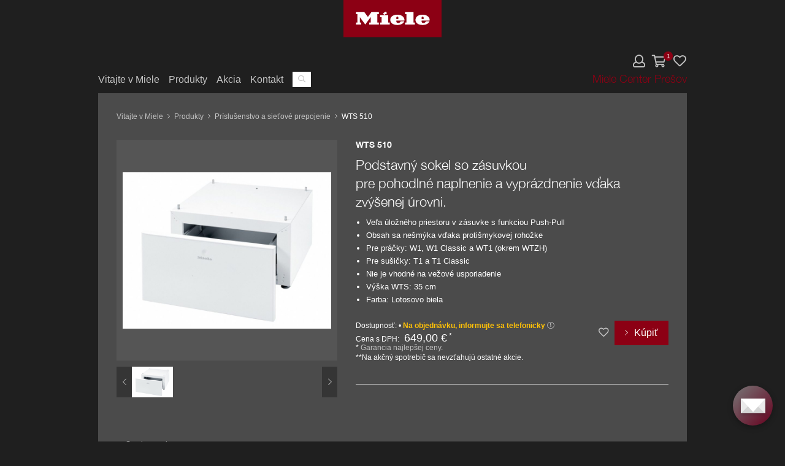

--- FILE ---
content_type: text/css
request_url: https://eshop.mielecenterpresov.sk/wp-content/themes/invelity/css/screen.css?ver=1628513662
body_size: 23555
content:
/*! normalize.css v5.0.0 | MIT License | github.com/necolas/normalize.css */html{font-family:sans-serif;line-height:1.15;-ms-text-size-adjust:100%;-webkit-text-size-adjust:100%}body{margin:0}article,aside,footer,header,nav,section{display:block}h1{font-size:2em;margin:.67em 0}figcaption,figure,main{display:block}figure{margin:1em 40px}hr{box-sizing:content-box;height:0;overflow:visible}pre{font-family:monospace,monospace;font-size:1em}a{background-color:transparent;-webkit-text-decoration-skip:objects}a:active,a:hover{outline-width:0}abbr[title]{border-bottom:0;text-decoration:underline;text-decoration:underline dotted}b,strong{font-weight:inherit}b,strong{font-weight:bolder}code,kbd,samp{font-family:monospace,monospace;font-size:1em}dfn{font-style:italic}mark{background-color:#ff0;color:#000}small{font-size:80%}sub,sup{font-size:75%;line-height:0;position:relative;vertical-align:baseline}sub{bottom:-0.25em}sup{top:-0.5em}audio,video{display:inline-block}audio:not([controls]){display:none;height:0}img{border-style:none}svg:not(:root){overflow:hidden}button,input,optgroup,select,textarea{font-family:sans-serif;font-size:100%;line-height:1.15;margin:0}button,input{overflow:visible}button,select{text-transform:none}button,html [type="button"],[type="reset"],[type="submit"]{-webkit-appearance:button}button::-moz-focus-inner,[type="button"]::-moz-focus-inner,[type="reset"]::-moz-focus-inner,[type="submit"]::-moz-focus-inner{border-style:none;padding:0}button:-moz-focusring,[type="button"]:-moz-focusring,[type="reset"]:-moz-focusring,[type="submit"]:-moz-focusring{outline:1px dotted ButtonText}fieldset{border:1px solid silver;margin:0 2px;padding:.35em .625em .75em}legend{box-sizing:border-box;color:inherit;display:table;max-width:100%;padding:0;white-space:normal}progress{display:inline-block;vertical-align:baseline}textarea{overflow:auto}[type="checkbox"],[type="radio"]{box-sizing:border-box;padding:0}[type="number"]::-webkit-inner-spin-button,[type="number"]::-webkit-outer-spin-button{height:auto}[type="search"]{-webkit-appearance:textfield;outline-offset:-2px}[type="search"]::-webkit-search-cancel-button,[type="search"]::-webkit-search-decoration{-webkit-appearance:none}::-webkit-file-upload-button{-webkit-appearance:button;font:inherit}details,menu{display:block}summary{display:list-item}canvas{display:inline-block}template{display:none}[hidden]{display:none}/*!
 * Font Awesome Pro 5.0.4 by @fontawesome - http://fontawesome.com
 * License - http://fontawesome.com/license (Commercial License)
 */.fa,.fas,.far,.fal,.fab{-moz-osx-font-smoothing:grayscale;-webkit-font-smoothing:antialiased;display:inline-block;font-style:normal;font-variant:normal;text-rendering:auto;line-height:1}.fa-lg{font-size:1.33333em;line-height:.75em;vertical-align:-.0667em}.fa-xs{font-size:.75em}.fa-sm{font-size:.875em}.fa-1x{font-size:1em}.fa-2x{font-size:2em}.fa-3x{font-size:3em}.fa-4x{font-size:4em}.fa-5x{font-size:5em}.fa-6x{font-size:6em}.fa-7x{font-size:7em}.fa-8x{font-size:8em}.fa-9x{font-size:9em}.fa-10x{font-size:10em}.fa-fw{text-align:center;width:1.25em}.fa-ul{list-style-type:none;margin-left:2.5em;padding-left:0}.fa-ul>li{position:relative}.fa-li{left:-2em;position:absolute;text-align:center;width:2em;line-height:inherit}.fa-border{border:solid .08em #eee;border-radius:.1em;padding:.2em .25em .15em}.fa-pull-left{float:left}.fa-pull-right{float:right}.fa.fa-pull-left,.fas.fa-pull-left,.far.fa-pull-left,.fal.fa-pull-left,.fab.fa-pull-left{margin-right:.3em}.fa.fa-pull-right,.fas.fa-pull-right,.far.fa-pull-right,.fal.fa-pull-right,.fab.fa-pull-right{margin-left:.3em}.fa-spin{-webkit-animation:fa-spin 2s infinite linear;animation:fa-spin 2s infinite linear}.fa-pulse{-webkit-animation:fa-spin 1s infinite steps(8);animation:fa-spin 1s infinite steps(8)}@-webkit-keyframes fa-spin{0%{-webkit-transform:rotate(0);transform:rotate(0)}100%{-webkit-transform:rotate(360deg);transform:rotate(360deg)}}@keyframes fa-spin{0%{-webkit-transform:rotate(0);transform:rotate(0)}100%{-webkit-transform:rotate(360deg);transform:rotate(360deg)}}.fa-rotate-90{-ms-filter:"progid:DXImageTransform.Microsoft.BasicImage(rotation=1)";-webkit-transform:rotate(90deg);transform:rotate(90deg)}.fa-rotate-180{-ms-filter:"progid:DXImageTransform.Microsoft.BasicImage(rotation=2)";-webkit-transform:rotate(180deg);transform:rotate(180deg)}.fa-rotate-270{-ms-filter:"progid:DXImageTransform.Microsoft.BasicImage(rotation=3)";-webkit-transform:rotate(270deg);transform:rotate(270deg)}.fa-flip-horizontal{-ms-filter:"progid:DXImageTransform.Microsoft.BasicImage(rotation=0, mirror=1)";-webkit-transform:scale(-1,1);transform:scale(-1,1)}.fa-flip-vertical{-ms-filter:"progid:DXImageTransform.Microsoft.BasicImage(rotation=2, mirror=1)";-webkit-transform:scale(1,-1);transform:scale(1,-1)}.fa-flip-horizontal.fa-flip-vertical{-ms-filter:"progid:DXImageTransform.Microsoft.BasicImage(rotation=2, mirror=1)";-webkit-transform:scale(-1,-1);transform:scale(-1,-1)}:root .fa-rotate-90,:root .fa-rotate-180,:root .fa-rotate-270,:root .fa-flip-horizontal,:root .fa-flip-vertical{-webkit-filter:none;filter:none}.fa-stack{display:inline-block;height:2em;line-height:2em;position:relative;vertical-align:middle;width:2em}.fa-stack-1x,.fa-stack-2x{left:0;position:absolute;text-align:center;width:100%}.fa-stack-1x{line-height:inherit}.fa-stack-2x{font-size:2em}.fa-inverse{color:#fff}.fa-500px:before{content:"\f26e"}.fa-accessible-icon:before{content:"\f368"}.fa-accusoft:before{content:"\f369"}.fa-address-book:before{content:"\f2b9"}.fa-address-card:before{content:"\f2bb"}.fa-adjust:before{content:"\f042"}.fa-adn:before{content:"\f170"}.fa-adversal:before{content:"\f36a"}.fa-affiliatetheme:before{content:"\f36b"}.fa-alarm-clock:before{content:"\f34e"}.fa-algolia:before{content:"\f36c"}.fa-align-center:before{content:"\f037"}.fa-align-justify:before{content:"\f039"}.fa-align-left:before{content:"\f036"}.fa-align-right:before{content:"\f038"}.fa-amazon:before{content:"\f270"}.fa-amazon-pay:before{content:"\f42c"}.fa-ambulance:before{content:"\f0f9"}.fa-american-sign-language-interpreting:before{content:"\f2a3"}.fa-amilia:before{content:"\f36d"}.fa-anchor:before{content:"\f13d"}.fa-android:before{content:"\f17b"}.fa-angellist:before{content:"\f209"}.fa-angle-double-down:before{content:"\f103"}.fa-angle-double-left:before{content:"\f100"}.fa-angle-double-right:before{content:"\f101"}.fa-angle-double-up:before{content:"\f102"}.fa-angle-down:before{content:"\f107"}.fa-angle-left:before{content:"\f104"}.fa-angle-right:before{content:"\f105"}.fa-angle-up:before{content:"\f106"}.fa-angrycreative:before{content:"\f36e"}.fa-angular:before{content:"\f420"}.fa-app-store:before{content:"\f36f"}.fa-app-store-ios:before{content:"\f370"}.fa-apper:before{content:"\f371"}.fa-apple:before{content:"\f179"}.fa-apple-pay:before{content:"\f415"}.fa-archive:before{content:"\f187"}.fa-arrow-alt-circle-down:before{content:"\f358"}.fa-arrow-alt-circle-left:before{content:"\f359"}.fa-arrow-alt-circle-right:before{content:"\f35a"}.fa-arrow-alt-circle-up:before{content:"\f35b"}.fa-arrow-alt-down:before{content:"\f354"}.fa-arrow-alt-from-bottom:before{content:"\f346"}.fa-arrow-alt-from-left:before{content:"\f347"}.fa-arrow-alt-from-right:before{content:"\f348"}.fa-arrow-alt-from-top:before{content:"\f349"}.fa-arrow-alt-left:before{content:"\f355"}.fa-arrow-alt-right:before{content:"\f356"}.fa-arrow-alt-square-down:before{content:"\f350"}.fa-arrow-alt-square-left:before{content:"\f351"}.fa-arrow-alt-square-right:before{content:"\f352"}.fa-arrow-alt-square-up:before{content:"\f353"}.fa-arrow-alt-to-bottom:before{content:"\f34a"}.fa-arrow-alt-to-left:before{content:"\f34b"}.fa-arrow-alt-to-right:before{content:"\f34c"}.fa-arrow-alt-to-top:before{content:"\f34d"}.fa-arrow-alt-up:before{content:"\f357"}.fa-arrow-circle-down:before{content:"\f0ab"}.fa-arrow-circle-left:before{content:"\f0a8"}.fa-arrow-circle-right:before{content:"\f0a9"}.fa-arrow-circle-up:before{content:"\f0aa"}.fa-arrow-down:before{content:"\f063"}.fa-arrow-from-bottom:before{content:"\f342"}.fa-arrow-from-left:before{content:"\f343"}.fa-arrow-from-right:before{content:"\f344"}.fa-arrow-from-top:before{content:"\f345"}.fa-arrow-left:before{content:"\f060"}.fa-arrow-right:before{content:"\f061"}.fa-arrow-square-down:before{content:"\f339"}.fa-arrow-square-left:before{content:"\f33a"}.fa-arrow-square-right:before{content:"\f33b"}.fa-arrow-square-up:before{content:"\f33c"}.fa-arrow-to-bottom:before{content:"\f33d"}.fa-arrow-to-left:before{content:"\f33e"}.fa-arrow-to-right:before{content:"\f340"}.fa-arrow-to-top:before{content:"\f341"}.fa-arrow-up:before{content:"\f062"}.fa-arrows:before{content:"\f047"}.fa-arrows-alt:before{content:"\f0b2"}.fa-arrows-alt-h:before{content:"\f337"}.fa-arrows-alt-v:before{content:"\f338"}.fa-arrows-h:before{content:"\f07e"}.fa-arrows-v:before{content:"\f07d"}.fa-assistive-listening-systems:before{content:"\f2a2"}.fa-asterisk:before{content:"\f069"}.fa-asymmetrik:before{content:"\f372"}.fa-at:before{content:"\f1fa"}.fa-audible:before{content:"\f373"}.fa-audio-description:before{content:"\f29e"}.fa-autoprefixer:before{content:"\f41c"}.fa-avianex:before{content:"\f374"}.fa-aviato:before{content:"\f421"}.fa-aws:before{content:"\f375"}.fa-backward:before{content:"\f04a"}.fa-badge:before{content:"\f335"}.fa-badge-check:before{content:"\f336"}.fa-balance-scale:before{content:"\f24e"}.fa-ban:before{content:"\f05e"}.fa-bandcamp:before{content:"\f2d5"}.fa-barcode:before{content:"\f02a"}.fa-bars:before{content:"\f0c9"}.fa-bath:before{content:"\f2cd"}.fa-battery-bolt:before{content:"\f376"}.fa-battery-empty:before{content:"\f244"}.fa-battery-full:before{content:"\f240"}.fa-battery-half:before{content:"\f242"}.fa-battery-quarter:before{content:"\f243"}.fa-battery-slash:before{content:"\f377"}.fa-battery-three-quarters:before{content:"\f241"}.fa-bed:before{content:"\f236"}.fa-beer:before{content:"\f0fc"}.fa-behance:before{content:"\f1b4"}.fa-behance-square:before{content:"\f1b5"}.fa-bell:before{content:"\f0f3"}.fa-bell-slash:before{content:"\f1f6"}.fa-bicycle:before{content:"\f206"}.fa-bimobject:before{content:"\f378"}.fa-binoculars:before{content:"\f1e5"}.fa-birthday-cake:before{content:"\f1fd"}.fa-bitbucket:before{content:"\f171"}.fa-bitcoin:before{content:"\f379"}.fa-bity:before{content:"\f37a"}.fa-black-tie:before{content:"\f27e"}.fa-blackberry:before{content:"\f37b"}.fa-blind:before{content:"\f29d"}.fa-blogger:before{content:"\f37c"}.fa-blogger-b:before{content:"\f37d"}.fa-bluetooth:before{content:"\f293"}.fa-bluetooth-b:before{content:"\f294"}.fa-bold:before{content:"\f032"}.fa-bolt:before{content:"\f0e7"}.fa-bomb:before{content:"\f1e2"}.fa-book:before{content:"\f02d"}.fa-bookmark:before{content:"\f02e"}.fa-braille:before{content:"\f2a1"}.fa-briefcase:before{content:"\f0b1"}.fa-browser:before{content:"\f37e"}.fa-btc:before{content:"\f15a"}.fa-bug:before{content:"\f188"}.fa-building:before{content:"\f1ad"}.fa-bullhorn:before{content:"\f0a1"}.fa-bullseye:before{content:"\f140"}.fa-buromobelexperte:before{content:"\f37f"}.fa-bus:before{content:"\f207"}.fa-buysellads:before{content:"\f20d"}.fa-calculator:before{content:"\f1ec"}.fa-calendar:before{content:"\f133"}.fa-calendar-alt:before{content:"\f073"}.fa-calendar-check:before{content:"\f274"}.fa-calendar-edit:before{content:"\f333"}.fa-calendar-exclamation:before{content:"\f334"}.fa-calendar-minus:before{content:"\f272"}.fa-calendar-plus:before{content:"\f271"}.fa-calendar-times:before{content:"\f273"}.fa-camera:before{content:"\f030"}.fa-camera-alt:before{content:"\f332"}.fa-camera-retro:before{content:"\f083"}.fa-car:before{content:"\f1b9"}.fa-caret-circle-down:before{content:"\f32d"}.fa-caret-circle-left:before{content:"\f32e"}.fa-caret-circle-right:before{content:"\f330"}.fa-caret-circle-up:before{content:"\f331"}.fa-caret-down:before{content:"\f0d7"}.fa-caret-left:before{content:"\f0d9"}.fa-caret-right:before{content:"\f0da"}.fa-caret-square-down:before{content:"\f150"}.fa-caret-square-left:before{content:"\f191"}.fa-caret-square-right:before{content:"\f152"}.fa-caret-square-up:before{content:"\f151"}.fa-caret-up:before{content:"\f0d8"}.fa-cart-arrow-down:before{content:"\f218"}.fa-cart-plus:before{content:"\f217"}.fa-cc-amazon-pay:before{content:"\f42d"}.fa-cc-amex:before{content:"\f1f3"}.fa-cc-apple-pay:before{content:"\f416"}.fa-cc-diners-club:before{content:"\f24c"}.fa-cc-discover:before{content:"\f1f2"}.fa-cc-jcb:before{content:"\f24b"}.fa-cc-mastercard:before{content:"\f1f1"}.fa-cc-paypal:before{content:"\f1f4"}.fa-cc-stripe:before{content:"\f1f5"}.fa-cc-visa:before{content:"\f1f0"}.fa-centercode:before{content:"\f380"}.fa-certificate:before{content:"\f0a3"}.fa-chart-area:before{content:"\f1fe"}.fa-chart-bar:before{content:"\f080"}.fa-chart-line:before{content:"\f201"}.fa-chart-pie:before{content:"\f200"}.fa-check:before{content:"\f00c"}.fa-check-circle:before{content:"\f058"}.fa-check-square:before{content:"\f14a"}.fa-chevron-circle-down:before{content:"\f13a"}.fa-chevron-circle-left:before{content:"\f137"}.fa-chevron-circle-right:before{content:"\f138"}.fa-chevron-circle-up:before{content:"\f139"}.fa-chevron-double-down:before{content:"\f322"}.fa-chevron-double-left:before{content:"\f323"}.fa-chevron-double-right:before{content:"\f324"}.fa-chevron-double-up:before{content:"\f325"}.fa-chevron-down:before{content:"\f078"}.fa-chevron-left:before{content:"\f053"}.fa-chevron-right:before{content:"\f054"}.fa-chevron-square-down:before{content:"\f329"}.fa-chevron-square-left:before{content:"\f32a"}.fa-chevron-square-right:before{content:"\f32b"}.fa-chevron-square-up:before{content:"\f32c"}.fa-chevron-up:before{content:"\f077"}.fa-child:before{content:"\f1ae"}.fa-chrome:before{content:"\f268"}.fa-circle:before{content:"\f111"}.fa-circle-notch:before{content:"\f1ce"}.fa-clipboard:before{content:"\f328"}.fa-clock:before{content:"\f017"}.fa-clone:before{content:"\f24d"}.fa-closed-captioning:before{content:"\f20a"}.fa-cloud:before{content:"\f0c2"}.fa-cloud-download:before{content:"\f0ed"}.fa-cloud-download-alt:before{content:"\f381"}.fa-cloud-upload:before{content:"\f0ee"}.fa-cloud-upload-alt:before{content:"\f382"}.fa-cloudscale:before{content:"\f383"}.fa-cloudsmith:before{content:"\f384"}.fa-cloudversify:before{content:"\f385"}.fa-club:before{content:"\f327"}.fa-code:before{content:"\f121"}.fa-code-branch:before{content:"\f126"}.fa-code-commit:before{content:"\f386"}.fa-code-merge:before{content:"\f387"}.fa-codepen:before{content:"\f1cb"}.fa-codiepie:before{content:"\f284"}.fa-coffee:before{content:"\f0f4"}.fa-cog:before{content:"\f013"}.fa-cogs:before{content:"\f085"}.fa-columns:before{content:"\f0db"}.fa-comment:before{content:"\f075"}.fa-comment-alt:before{content:"\f27a"}.fa-comments:before{content:"\f086"}.fa-compass:before{content:"\f14e"}.fa-compress:before{content:"\f066"}.fa-compress-alt:before{content:"\f422"}.fa-compress-wide:before{content:"\f326"}.fa-connectdevelop:before{content:"\f20e"}.fa-contao:before{content:"\f26d"}.fa-copy:before{content:"\f0c5"}.fa-copyright:before{content:"\f1f9"}.fa-cpanel:before{content:"\f388"}.fa-creative-commons:before{content:"\f25e"}.fa-credit-card:before{content:"\f09d"}.fa-credit-card-blank:before{content:"\f389"}.fa-credit-card-front:before{content:"\f38a"}.fa-crop:before{content:"\f125"}.fa-crosshairs:before{content:"\f05b"}.fa-css3:before{content:"\f13c"}.fa-css3-alt:before{content:"\f38b"}.fa-cube:before{content:"\f1b2"}.fa-cubes:before{content:"\f1b3"}.fa-cut:before{content:"\f0c4"}.fa-cuttlefish:before{content:"\f38c"}.fa-d-and-d:before{content:"\f38d"}.fa-dashcube:before{content:"\f210"}.fa-database:before{content:"\f1c0"}.fa-deaf:before{content:"\f2a4"}.fa-delicious:before{content:"\f1a5"}.fa-deploydog:before{content:"\f38e"}.fa-deskpro:before{content:"\f38f"}.fa-desktop:before{content:"\f108"}.fa-desktop-alt:before{content:"\f390"}.fa-deviantart:before{content:"\f1bd"}.fa-diamond:before{content:"\f219"}.fa-digg:before{content:"\f1a6"}.fa-digital-ocean:before{content:"\f391"}.fa-discord:before{content:"\f392"}.fa-discourse:before{content:"\f393"}.fa-dochub:before{content:"\f394"}.fa-docker:before{content:"\f395"}.fa-dollar-sign:before{content:"\f155"}.fa-dot-circle:before{content:"\f192"}.fa-download:before{content:"\f019"}.fa-draft2digital:before{content:"\f396"}.fa-dribbble:before{content:"\f17d"}.fa-dribbble-square:before{content:"\f397"}.fa-dropbox:before{content:"\f16b"}.fa-drupal:before{content:"\f1a9"}.fa-dyalog:before{content:"\f399"}.fa-earlybirds:before{content:"\f39a"}.fa-edge:before{content:"\f282"}.fa-edit:before{content:"\f044"}.fa-eject:before{content:"\f052"}.fa-elementor:before{content:"\f430"}.fa-ellipsis-h:before{content:"\f141"}.fa-ellipsis-h-alt:before{content:"\f39b"}.fa-ellipsis-v:before{content:"\f142"}.fa-ellipsis-v-alt:before{content:"\f39c"}.fa-ember:before{content:"\f423"}.fa-empire:before{content:"\f1d1"}.fa-envelope:before{content:"\f0e0"}.fa-envelope-open:before{content:"\f2b6"}.fa-envelope-square:before{content:"\f199"}.fa-envira:before{content:"\f299"}.fa-eraser:before{content:"\f12d"}.fa-erlang:before{content:"\f39d"}.fa-ethereum:before{content:"\f42e"}.fa-etsy:before{content:"\f2d7"}.fa-euro-sign:before{content:"\f153"}.fa-exchange:before{content:"\f0ec"}.fa-exchange-alt:before{content:"\f362"}.fa-exclamation:before{content:"\f12a"}.fa-exclamation-circle:before{content:"\f06a"}.fa-exclamation-square:before{content:"\f321"}.fa-exclamation-triangle:before{content:"\f071"}.fa-expand:before{content:"\f065"}.fa-expand-alt:before{content:"\f424"}.fa-expand-arrows:before{content:"\f31d"}.fa-expand-arrows-alt:before{content:"\f31e"}.fa-expand-wide:before{content:"\f320"}.fa-expeditedssl:before{content:"\f23e"}.fa-external-link:before{content:"\f08e"}.fa-external-link-alt:before{content:"\f35d"}.fa-external-link-square:before{content:"\f14c"}.fa-external-link-square-alt:before{content:"\f360"}.fa-eye:before{content:"\f06e"}.fa-eye-dropper:before{content:"\f1fb"}.fa-eye-slash:before{content:"\f070"}.fa-facebook:before{content:"\f09a"}.fa-facebook-f:before{content:"\f39e"}.fa-facebook-messenger:before{content:"\f39f"}.fa-facebook-square:before{content:"\f082"}.fa-fast-backward:before{content:"\f049"}.fa-fast-forward:before{content:"\f050"}.fa-fax:before{content:"\f1ac"}.fa-female:before{content:"\f182"}.fa-fighter-jet:before{content:"\f0fb"}.fa-file:before{content:"\f15b"}.fa-file-alt:before{content:"\f15c"}.fa-file-archive:before{content:"\f1c6"}.fa-file-audio:before{content:"\f1c7"}.fa-file-check:before{content:"\f316"}.fa-file-code:before{content:"\f1c9"}.fa-file-edit:before{content:"\f31c"}.fa-file-excel:before{content:"\f1c3"}.fa-file-exclamation:before{content:"\f31a"}.fa-file-image:before{content:"\f1c5"}.fa-file-minus:before{content:"\f318"}.fa-file-pdf:before{content:"\f1c1"}.fa-file-plus:before{content:"\f319"}.fa-file-powerpoint:before{content:"\f1c4"}.fa-file-times:before{content:"\f317"}.fa-file-video:before{content:"\f1c8"}.fa-file-word:before{content:"\f1c2"}.fa-film:before{content:"\f008"}.fa-film-alt:before{content:"\f3a0"}.fa-filter:before{content:"\f0b0"}.fa-fire:before{content:"\f06d"}.fa-fire-extinguisher:before{content:"\f134"}.fa-firefox:before{content:"\f269"}.fa-first-order:before{content:"\f2b0"}.fa-firstdraft:before{content:"\f3a1"}.fa-flag:before{content:"\f024"}.fa-flag-checkered:before{content:"\f11e"}.fa-flask:before{content:"\f0c3"}.fa-flickr:before{content:"\f16e"}.fa-fly:before{content:"\f417"}.fa-folder:before{content:"\f07b"}.fa-folder-open:before{content:"\f07c"}.fa-font:before{content:"\f031"}.fa-font-awesome:before{content:"\f2b4"}.fa-font-awesome-alt:before{content:"\f35c"}.fa-font-awesome-flag:before{content:"\f425"}.fa-fonticons:before{content:"\f280"}.fa-fonticons-fi:before{content:"\f3a2"}.fa-fort-awesome:before{content:"\f286"}.fa-fort-awesome-alt:before{content:"\f3a3"}.fa-forumbee:before{content:"\f211"}.fa-forward:before{content:"\f04e"}.fa-foursquare:before{content:"\f180"}.fa-free-code-camp:before{content:"\f2c5"}.fa-freebsd:before{content:"\f3a4"}.fa-frown:before{content:"\f119"}.fa-futbol:before{content:"\f1e3"}.fa-gamepad:before{content:"\f11b"}.fa-gavel:before{content:"\f0e3"}.fa-gem:before{content:"\f3a5"}.fa-genderless:before{content:"\f22d"}.fa-get-pocket:before{content:"\f265"}.fa-gg:before{content:"\f260"}.fa-gg-circle:before{content:"\f261"}.fa-gift:before{content:"\f06b"}.fa-git:before{content:"\f1d3"}.fa-git-square:before{content:"\f1d2"}.fa-github:before{content:"\f09b"}.fa-github-alt:before{content:"\f113"}.fa-github-square:before{content:"\f092"}.fa-gitkraken:before{content:"\f3a6"}.fa-gitlab:before{content:"\f296"}.fa-gitter:before{content:"\f426"}.fa-glass-martini:before{content:"\f000"}.fa-glide:before{content:"\f2a5"}.fa-glide-g:before{content:"\f2a6"}.fa-globe:before{content:"\f0ac"}.fa-gofore:before{content:"\f3a7"}.fa-goodreads:before{content:"\f3a8"}.fa-goodreads-g:before{content:"\f3a9"}.fa-google:before{content:"\f1a0"}.fa-google-drive:before{content:"\f3aa"}.fa-google-play:before{content:"\f3ab"}.fa-google-plus:before{content:"\f2b3"}.fa-google-plus-g:before{content:"\f0d5"}.fa-google-plus-square:before{content:"\f0d4"}.fa-google-wallet:before{content:"\f1ee"}.fa-graduation-cap:before{content:"\f19d"}.fa-gratipay:before{content:"\f184"}.fa-grav:before{content:"\f2d6"}.fa-gripfire:before{content:"\f3ac"}.fa-grunt:before{content:"\f3ad"}.fa-gulp:before{content:"\f3ae"}.fa-h-square:before{content:"\f0fd"}.fa-h1:before{content:"\f313"}.fa-h2:before{content:"\f314"}.fa-h3:before{content:"\f315"}.fa-hacker-news:before{content:"\f1d4"}.fa-hacker-news-square:before{content:"\f3af"}.fa-hand-lizard:before{content:"\f258"}.fa-hand-paper:before{content:"\f256"}.fa-hand-peace:before{content:"\f25b"}.fa-hand-point-down:before{content:"\f0a7"}.fa-hand-point-left:before{content:"\f0a5"}.fa-hand-point-right:before{content:"\f0a4"}.fa-hand-point-up:before{content:"\f0a6"}.fa-hand-pointer:before{content:"\f25a"}.fa-hand-rock:before{content:"\f255"}.fa-hand-scissors:before{content:"\f257"}.fa-hand-spock:before{content:"\f259"}.fa-handshake:before{content:"\f2b5"}.fa-hashtag:before{content:"\f292"}.fa-hdd:before{content:"\f0a0"}.fa-heading:before{content:"\f1dc"}.fa-headphones:before{content:"\f025"}.fa-heart:before{content:"\f004"}.fa-heartbeat:before{content:"\f21e"}.fa-hexagon:before{content:"\f312"}.fa-hire-a-helper:before{content:"\f3b0"}.fa-history:before{content:"\f1da"}.fa-home:before{content:"\f015"}.fa-hooli:before{content:"\f427"}.fa-hospital:before{content:"\f0f8"}.fa-hotjar:before{content:"\f3b1"}.fa-hourglass:before{content:"\f254"}.fa-hourglass-end:before{content:"\f253"}.fa-hourglass-half:before{content:"\f252"}.fa-hourglass-start:before{content:"\f251"}.fa-houzz:before{content:"\f27c"}.fa-html5:before{content:"\f13b"}.fa-hubspot:before{content:"\f3b2"}.fa-i-cursor:before{content:"\f246"}.fa-id-badge:before{content:"\f2c1"}.fa-id-card:before{content:"\f2c2"}.fa-image:before{content:"\f03e"}.fa-images:before{content:"\f302"}.fa-imdb:before{content:"\f2d8"}.fa-inbox:before{content:"\f01c"}.fa-inbox-in:before{content:"\f310"}.fa-inbox-out:before{content:"\f311"}.fa-indent:before{content:"\f03c"}.fa-industry:before{content:"\f275"}.fa-industry-alt:before{content:"\f3b3"}.fa-info:before{content:"\f129"}.fa-info-circle:before{content:"\f05a"}.fa-info-square:before{content:"\f30f"}.fa-instagram:before{content:"\f16d"}.fa-internet-explorer:before{content:"\f26b"}.fa-ioxhost:before{content:"\f208"}.fa-italic:before{content:"\f033"}.fa-itunes:before{content:"\f3b4"}.fa-itunes-note:before{content:"\f3b5"}.fa-jack-o-lantern:before{content:"\f30e"}.fa-jenkins:before{content:"\f3b6"}.fa-joget:before{content:"\f3b7"}.fa-joomla:before{content:"\f1aa"}.fa-js:before{content:"\f3b8"}.fa-js-square:before{content:"\f3b9"}.fa-jsfiddle:before{content:"\f1cc"}.fa-key:before{content:"\f084"}.fa-keyboard:before{content:"\f11c"}.fa-keycdn:before{content:"\f3ba"}.fa-kickstarter:before{content:"\f3bb"}.fa-kickstarter-k:before{content:"\f3bc"}.fa-korvue:before{content:"\f42f"}.fa-language:before{content:"\f1ab"}.fa-laptop:before{content:"\f109"}.fa-laravel:before{content:"\f3bd"}.fa-lastfm:before{content:"\f202"}.fa-lastfm-square:before{content:"\f203"}.fa-leaf:before{content:"\f06c"}.fa-leanpub:before{content:"\f212"}.fa-lemon:before{content:"\f094"}.fa-less:before{content:"\f41d"}.fa-level-down:before{content:"\f149"}.fa-level-down-alt:before{content:"\f3be"}.fa-level-up:before{content:"\f148"}.fa-level-up-alt:before{content:"\f3bf"}.fa-life-ring:before{content:"\f1cd"}.fa-lightbulb:before{content:"\f0eb"}.fa-line:before{content:"\f3c0"}.fa-link:before{content:"\f0c1"}.fa-linkedin:before{content:"\f08c"}.fa-linkedin-in:before{content:"\f0e1"}.fa-linode:before{content:"\f2b8"}.fa-linux:before{content:"\f17c"}.fa-lira-sign:before{content:"\f195"}.fa-list:before{content:"\f03a"}.fa-list-alt:before{content:"\f022"}.fa-list-ol:before{content:"\f0cb"}.fa-list-ul:before{content:"\f0ca"}.fa-location-arrow:before{content:"\f124"}.fa-lock:before{content:"\f023"}.fa-lock-alt:before{content:"\f30d"}.fa-lock-open:before{content:"\f3c1"}.fa-lock-open-alt:before{content:"\f3c2"}.fa-long-arrow-alt-down:before{content:"\f309"}.fa-long-arrow-alt-left:before{content:"\f30a"}.fa-long-arrow-alt-right:before{content:"\f30b"}.fa-long-arrow-alt-up:before{content:"\f30c"}.fa-long-arrow-down:before{content:"\f175"}.fa-long-arrow-left:before{content:"\f177"}.fa-long-arrow-right:before{content:"\f178"}.fa-long-arrow-up:before{content:"\f176"}.fa-low-vision:before{content:"\f2a8"}.fa-lyft:before{content:"\f3c3"}.fa-magento:before{content:"\f3c4"}.fa-magic:before{content:"\f0d0"}.fa-magnet:before{content:"\f076"}.fa-male:before{content:"\f183"}.fa-map:before{content:"\f279"}.fa-map-marker:before{content:"\f041"}.fa-map-marker-alt:before{content:"\f3c5"}.fa-map-pin:before{content:"\f276"}.fa-map-signs:before{content:"\f277"}.fa-mars:before{content:"\f222"}.fa-mars-double:before{content:"\f227"}.fa-mars-stroke:before{content:"\f229"}.fa-mars-stroke-h:before{content:"\f22b"}.fa-mars-stroke-v:before{content:"\f22a"}.fa-maxcdn:before{content:"\f136"}.fa-medapps:before{content:"\f3c6"}.fa-medium:before{content:"\f23a"}.fa-medium-m:before{content:"\f3c7"}.fa-medkit:before{content:"\f0fa"}.fa-medrt:before{content:"\f3c8"}.fa-meetup:before{content:"\f2e0"}.fa-meh:before{content:"\f11a"}.fa-mercury:before{content:"\f223"}.fa-microchip:before{content:"\f2db"}.fa-microphone:before{content:"\f130"}.fa-microphone-alt:before{content:"\f3c9"}.fa-microphone-slash:before{content:"\f131"}.fa-microsoft:before{content:"\f3ca"}.fa-minus:before{content:"\f068"}.fa-minus-circle:before{content:"\f056"}.fa-minus-hexagon:before{content:"\f307"}.fa-minus-octagon:before{content:"\f308"}.fa-minus-square:before{content:"\f146"}.fa-mix:before{content:"\f3cb"}.fa-mixcloud:before{content:"\f289"}.fa-mizuni:before{content:"\f3cc"}.fa-mobile:before{content:"\f10b"}.fa-mobile-alt:before{content:"\f3cd"}.fa-mobile-android:before{content:"\f3ce"}.fa-mobile-android-alt:before{content:"\f3cf"}.fa-modx:before{content:"\f285"}.fa-monero:before{content:"\f3d0"}.fa-money-bill:before{content:"\f0d6"}.fa-money-bill-alt:before{content:"\f3d1"}.fa-moon:before{content:"\f186"}.fa-motorcycle:before{content:"\f21c"}.fa-mouse-pointer:before{content:"\f245"}.fa-music:before{content:"\f001"}.fa-napster:before{content:"\f3d2"}.fa-neuter:before{content:"\f22c"}.fa-newspaper:before{content:"\f1ea"}.fa-nintendo-switch:before{content:"\f418"}.fa-node:before{content:"\f419"}.fa-node-js:before{content:"\f3d3"}.fa-npm:before{content:"\f3d4"}.fa-ns8:before{content:"\f3d5"}.fa-nutritionix:before{content:"\f3d6"}.fa-object-group:before{content:"\f247"}.fa-object-ungroup:before{content:"\f248"}.fa-octagon:before{content:"\f306"}.fa-odnoklassniki:before{content:"\f263"}.fa-odnoklassniki-square:before{content:"\f264"}.fa-opencart:before{content:"\f23d"}.fa-openid:before{content:"\f19b"}.fa-opera:before{content:"\f26a"}.fa-optin-monster:before{content:"\f23c"}.fa-osi:before{content:"\f41a"}.fa-outdent:before{content:"\f03b"}.fa-page4:before{content:"\f3d7"}.fa-pagelines:before{content:"\f18c"}.fa-paint-brush:before{content:"\f1fc"}.fa-palfed:before{content:"\f3d8"}.fa-paper-plane:before{content:"\f1d8"}.fa-paperclip:before{content:"\f0c6"}.fa-paragraph:before{content:"\f1dd"}.fa-paste:before{content:"\f0ea"}.fa-patreon:before{content:"\f3d9"}.fa-pause:before{content:"\f04c"}.fa-pause-circle:before{content:"\f28b"}.fa-paw:before{content:"\f1b0"}.fa-paypal:before{content:"\f1ed"}.fa-pen:before{content:"\f304"}.fa-pen-alt:before{content:"\f305"}.fa-pen-square:before{content:"\f14b"}.fa-pencil:before{content:"\f040"}.fa-pencil-alt:before{content:"\f303"}.fa-percent:before{content:"\f295"}.fa-periscope:before{content:"\f3da"}.fa-phabricator:before{content:"\f3db"}.fa-phoenix-framework:before{content:"\f3dc"}.fa-phone:before{content:"\f095"}.fa-phone-slash:before{content:"\f3dd"}.fa-phone-square:before{content:"\f098"}.fa-phone-volume:before{content:"\f2a0"}.fa-pied-piper:before{content:"\f2ae"}.fa-pied-piper-alt:before{content:"\f1a8"}.fa-pied-piper-pp:before{content:"\f1a7"}.fa-pinterest:before{content:"\f0d2"}.fa-pinterest-p:before{content:"\f231"}.fa-pinterest-square:before{content:"\f0d3"}.fa-plane:before{content:"\f072"}.fa-plane-alt:before{content:"\f3de"}.fa-play:before{content:"\f04b"}.fa-play-circle:before{content:"\f144"}.fa-playstation:before{content:"\f3df"}.fa-plug:before{content:"\f1e6"}.fa-plus:before{content:"\f067"}.fa-plus-circle:before{content:"\f055"}.fa-plus-hexagon:before{content:"\f300"}.fa-plus-octagon:before{content:"\f301"}.fa-plus-square:before{content:"\f0fe"}.fa-podcast:before{content:"\f2ce"}.fa-poo:before{content:"\f2fe"}.fa-portrait:before{content:"\f3e0"}.fa-pound-sign:before{content:"\f154"}.fa-power-off:before{content:"\f011"}.fa-print:before{content:"\f02f"}.fa-product-hunt:before{content:"\f288"}.fa-pushed:before{content:"\f3e1"}.fa-puzzle-piece:before{content:"\f12e"}.fa-python:before{content:"\f3e2"}.fa-qq:before{content:"\f1d6"}.fa-qrcode:before{content:"\f029"}.fa-question:before{content:"\f128"}.fa-question-circle:before{content:"\f059"}.fa-question-square:before{content:"\f2fd"}.fa-quora:before{content:"\f2c4"}.fa-quote-left:before{content:"\f10d"}.fa-quote-right:before{content:"\f10e"}.fa-random:before{content:"\f074"}.fa-ravelry:before{content:"\f2d9"}.fa-react:before{content:"\f41b"}.fa-rebel:before{content:"\f1d0"}.fa-rectangle-landscape:before{content:"\f2fa"}.fa-rectangle-portrait:before{content:"\f2fb"}.fa-rectangle-wide:before{content:"\f2fc"}.fa-recycle:before{content:"\f1b8"}.fa-red-river:before{content:"\f3e3"}.fa-reddit:before{content:"\f1a1"}.fa-reddit-alien:before{content:"\f281"}.fa-reddit-square:before{content:"\f1a2"}.fa-redo:before{content:"\f01e"}.fa-redo-alt:before{content:"\f2f9"}.fa-registered:before{content:"\f25d"}.fa-rendact:before{content:"\f3e4"}.fa-renren:before{content:"\f18b"}.fa-repeat:before{content:"\f363"}.fa-repeat-1:before{content:"\f365"}.fa-repeat-1-alt:before{content:"\f366"}.fa-repeat-alt:before{content:"\f364"}.fa-reply:before{content:"\f3e5"}.fa-reply-all:before{content:"\f122"}.fa-replyd:before{content:"\f3e6"}.fa-resolving:before{content:"\f3e7"}.fa-retweet:before{content:"\f079"}.fa-retweet-alt:before{content:"\f361"}.fa-road:before{content:"\f018"}.fa-rocket:before{content:"\f135"}.fa-rocketchat:before{content:"\f3e8"}.fa-rockrms:before{content:"\f3e9"}.fa-rss:before{content:"\f09e"}.fa-rss-square:before{content:"\f143"}.fa-ruble-sign:before{content:"\f158"}.fa-rupee-sign:before{content:"\f156"}.fa-safari:before{content:"\f267"}.fa-sass:before{content:"\f41e"}.fa-save:before{content:"\f0c7"}.fa-schlix:before{content:"\f3ea"}.fa-scribd:before{content:"\f28a"}.fa-scrubber:before{content:"\f2f8"}.fa-search:before{content:"\f002"}.fa-search-minus:before{content:"\f010"}.fa-search-plus:before{content:"\f00e"}.fa-searchengin:before{content:"\f3eb"}.fa-sellcast:before{content:"\f2da"}.fa-sellsy:before{content:"\f213"}.fa-server:before{content:"\f233"}.fa-servicestack:before{content:"\f3ec"}.fa-share:before{content:"\f064"}.fa-share-all:before{content:"\f367"}.fa-share-alt:before{content:"\f1e0"}.fa-share-alt-square:before{content:"\f1e1"}.fa-share-square:before{content:"\f14d"}.fa-shekel-sign:before{content:"\f20b"}.fa-shield:before{content:"\f132"}.fa-shield-alt:before{content:"\f3ed"}.fa-shield-check:before{content:"\f2f7"}.fa-ship:before{content:"\f21a"}.fa-shirtsinbulk:before{content:"\f214"}.fa-shopping-bag:before{content:"\f290"}.fa-shopping-basket:before{content:"\f291"}.fa-shopping-cart:before{content:"\f07a"}.fa-shower:before{content:"\f2cc"}.fa-sign-in:before{content:"\f090"}.fa-sign-in-alt:before{content:"\f2f6"}.fa-sign-language:before{content:"\f2a7"}.fa-sign-out:before{content:"\f08b"}.fa-sign-out-alt:before{content:"\f2f5"}.fa-signal:before{content:"\f012"}.fa-simplybuilt:before{content:"\f215"}.fa-sistrix:before{content:"\f3ee"}.fa-sitemap:before{content:"\f0e8"}.fa-skyatlas:before{content:"\f216"}.fa-skype:before{content:"\f17e"}.fa-slack:before{content:"\f198"}.fa-slack-hash:before{content:"\f3ef"}.fa-sliders-h:before{content:"\f1de"}.fa-sliders-h-square:before{content:"\f3f0"}.fa-sliders-v:before{content:"\f3f1"}.fa-sliders-v-square:before{content:"\f3f2"}.fa-slideshare:before{content:"\f1e7"}.fa-smile:before{content:"\f118"}.fa-snapchat:before{content:"\f2ab"}.fa-snapchat-ghost:before{content:"\f2ac"}.fa-snapchat-square:before{content:"\f2ad"}.fa-snowflake:before{content:"\f2dc"}.fa-sort:before{content:"\f0dc"}.fa-sort-alpha-down:before{content:"\f15d"}.fa-sort-alpha-up:before{content:"\f15e"}.fa-sort-amount-down:before{content:"\f160"}.fa-sort-amount-up:before{content:"\f161"}.fa-sort-down:before{content:"\f0dd"}.fa-sort-numeric-down:before{content:"\f162"}.fa-sort-numeric-up:before{content:"\f163"}.fa-sort-up:before{content:"\f0de"}.fa-soundcloud:before{content:"\f1be"}.fa-space-shuttle:before{content:"\f197"}.fa-spade:before{content:"\f2f4"}.fa-speakap:before{content:"\f3f3"}.fa-spinner:before{content:"\f110"}.fa-spinner-third:before{content:"\f3f4"}.fa-spotify:before{content:"\f1bc"}.fa-square:before{content:"\f0c8"}.fa-stack-exchange:before{content:"\f18d"}.fa-stack-overflow:before{content:"\f16c"}.fa-star:before{content:"\f005"}.fa-star-exclamation:before{content:"\f2f3"}.fa-star-half:before{content:"\f089"}.fa-staylinked:before{content:"\f3f5"}.fa-steam:before{content:"\f1b6"}.fa-steam-square:before{content:"\f1b7"}.fa-steam-symbol:before{content:"\f3f6"}.fa-step-backward:before{content:"\f048"}.fa-step-forward:before{content:"\f051"}.fa-stethoscope:before{content:"\f0f1"}.fa-sticker-mule:before{content:"\f3f7"}.fa-sticky-note:before{content:"\f249"}.fa-stop:before{content:"\f04d"}.fa-stop-circle:before{content:"\f28d"}.fa-stopwatch:before{content:"\f2f2"}.fa-strava:before{content:"\f428"}.fa-street-view:before{content:"\f21d"}.fa-strikethrough:before{content:"\f0cc"}.fa-stripe:before{content:"\f429"}.fa-stripe-s:before{content:"\f42a"}.fa-studiovinari:before{content:"\f3f8"}.fa-stumbleupon:before{content:"\f1a4"}.fa-stumbleupon-circle:before{content:"\f1a3"}.fa-subscript:before{content:"\f12c"}.fa-subway:before{content:"\f239"}.fa-suitcase:before{content:"\f0f2"}.fa-sun:before{content:"\f185"}.fa-superpowers:before{content:"\f2dd"}.fa-superscript:before{content:"\f12b"}.fa-supple:before{content:"\f3f9"}.fa-sync:before{content:"\f021"}.fa-sync-alt:before{content:"\f2f1"}.fa-table:before{content:"\f0ce"}.fa-tablet:before{content:"\f10a"}.fa-tablet-alt:before{content:"\f3fa"}.fa-tablet-android:before{content:"\f3fb"}.fa-tablet-android-alt:before{content:"\f3fc"}.fa-tachometer:before{content:"\f0e4"}.fa-tachometer-alt:before{content:"\f3fd"}.fa-tag:before{content:"\f02b"}.fa-tags:before{content:"\f02c"}.fa-tasks:before{content:"\f0ae"}.fa-taxi:before{content:"\f1ba"}.fa-telegram:before{content:"\f2c6"}.fa-telegram-plane:before{content:"\f3fe"}.fa-tencent-weibo:before{content:"\f1d5"}.fa-terminal:before{content:"\f120"}.fa-text-height:before{content:"\f034"}.fa-text-width:before{content:"\f035"}.fa-th:before{content:"\f00a"}.fa-th-large:before{content:"\f009"}.fa-th-list:before{content:"\f00b"}.fa-themeisle:before{content:"\f2b2"}.fa-thermometer-empty:before{content:"\f2cb"}.fa-thermometer-full:before{content:"\f2c7"}.fa-thermometer-half:before{content:"\f2c9"}.fa-thermometer-quarter:before{content:"\f2ca"}.fa-thermometer-three-quarters:before{content:"\f2c8"}.fa-thumbs-down:before{content:"\f165"}.fa-thumbs-up:before{content:"\f164"}.fa-thumbtack:before{content:"\f08d"}.fa-ticket:before{content:"\f145"}.fa-ticket-alt:before{content:"\f3ff"}.fa-times:before{content:"\f00d"}.fa-times-circle:before{content:"\f057"}.fa-times-hexagon:before{content:"\f2ee"}.fa-times-octagon:before{content:"\f2f0"}.fa-times-square:before{content:"\f2d3"}.fa-tint:before{content:"\f043"}.fa-toggle-off:before{content:"\f204"}.fa-toggle-on:before{content:"\f205"}.fa-trademark:before{content:"\f25c"}.fa-train:before{content:"\f238"}.fa-transgender:before{content:"\f224"}.fa-transgender-alt:before{content:"\f225"}.fa-trash:before{content:"\f1f8"}.fa-trash-alt:before{content:"\f2ed"}.fa-tree:before{content:"\f1bb"}.fa-tree-alt:before{content:"\f400"}.fa-trello:before{content:"\f181"}.fa-triangle:before{content:"\f2ec"}.fa-tripadvisor:before{content:"\f262"}.fa-trophy:before{content:"\f091"}.fa-trophy-alt:before{content:"\f2eb"}.fa-truck:before{content:"\f0d1"}.fa-tty:before{content:"\f1e4"}.fa-tumblr:before{content:"\f173"}.fa-tumblr-square:before{content:"\f174"}.fa-tv:before{content:"\f26c"}.fa-tv-retro:before{content:"\f401"}.fa-twitch:before{content:"\f1e8"}.fa-twitter:before{content:"\f099"}.fa-twitter-square:before{content:"\f081"}.fa-typo3:before{content:"\f42b"}.fa-uber:before{content:"\f402"}.fa-uikit:before{content:"\f403"}.fa-umbrella:before{content:"\f0e9"}.fa-underline:before{content:"\f0cd"}.fa-undo:before{content:"\f0e2"}.fa-undo-alt:before{content:"\f2ea"}.fa-uniregistry:before{content:"\f404"}.fa-universal-access:before{content:"\f29a"}.fa-university:before{content:"\f19c"}.fa-unlink:before{content:"\f127"}.fa-unlock:before{content:"\f09c"}.fa-unlock-alt:before{content:"\f13e"}.fa-untappd:before{content:"\f405"}.fa-upload:before{content:"\f093"}.fa-usb:before{content:"\f287"}.fa-usd-circle:before{content:"\f2e8"}.fa-usd-square:before{content:"\f2e9"}.fa-user:before{content:"\f007"}.fa-user-alt:before{content:"\f406"}.fa-user-circle:before{content:"\f2bd"}.fa-user-md:before{content:"\f0f0"}.fa-user-plus:before{content:"\f234"}.fa-user-secret:before{content:"\f21b"}.fa-user-times:before{content:"\f235"}.fa-users:before{content:"\f0c0"}.fa-ussunnah:before{content:"\f407"}.fa-utensil-fork:before{content:"\f2e3"}.fa-utensil-knife:before{content:"\f2e4"}.fa-utensil-spoon:before{content:"\f2e5"}.fa-utensils:before{content:"\f2e7"}.fa-utensils-alt:before{content:"\f2e6"}.fa-vaadin:before{content:"\f408"}.fa-venus:before{content:"\f221"}.fa-venus-double:before{content:"\f226"}.fa-venus-mars:before{content:"\f228"}.fa-viacoin:before{content:"\f237"}.fa-viadeo:before{content:"\f2a9"}.fa-viadeo-square:before{content:"\f2aa"}.fa-viber:before{content:"\f409"}.fa-video:before{content:"\f03d"}.fa-vimeo:before{content:"\f40a"}.fa-vimeo-square:before{content:"\f194"}.fa-vimeo-v:before{content:"\f27d"}.fa-vine:before{content:"\f1ca"}.fa-vk:before{content:"\f189"}.fa-vnv:before{content:"\f40b"}.fa-volume-down:before{content:"\f027"}.fa-volume-mute:before{content:"\f2e2"}.fa-volume-off:before{content:"\f026"}.fa-volume-up:before{content:"\f028"}.fa-vuejs:before{content:"\f41f"}.fa-watch:before{content:"\f2e1"}.fa-weibo:before{content:"\f18a"}.fa-weixin:before{content:"\f1d7"}.fa-whatsapp:before{content:"\f232"}.fa-whatsapp-square:before{content:"\f40c"}.fa-wheelchair:before{content:"\f193"}.fa-whmcs:before{content:"\f40d"}.fa-wifi:before{content:"\f1eb"}.fa-wikipedia-w:before{content:"\f266"}.fa-window:before{content:"\f40e"}.fa-window-alt:before{content:"\f40f"}.fa-window-close:before{content:"\f410"}.fa-window-maximize:before{content:"\f2d0"}.fa-window-minimize:before{content:"\f2d1"}.fa-window-restore:before{content:"\f2d2"}.fa-windows:before{content:"\f17a"}.fa-won-sign:before{content:"\f159"}.fa-wordpress:before{content:"\f19a"}.fa-wordpress-simple:before{content:"\f411"}.fa-wpbeginner:before{content:"\f297"}.fa-wpexplorer:before{content:"\f2de"}.fa-wpforms:before{content:"\f298"}.fa-wrench:before{content:"\f0ad"}.fa-xbox:before{content:"\f412"}.fa-xing:before{content:"\f168"}.fa-xing-square:before{content:"\f169"}.fa-y-combinator:before{content:"\f23b"}.fa-yahoo:before{content:"\f19e"}.fa-yandex:before{content:"\f413"}.fa-yandex-international:before{content:"\f414"}.fa-yelp:before{content:"\f1e9"}.fa-yen-sign:before{content:"\f157"}.fa-yoast:before{content:"\f2b1"}.fa-youtube:before{content:"\f167"}.fa-youtube-square:before{content:"\f431"}.sr-only{border:0;clip:rect(0,0,0,0);height:1px;margin:-1px;overflow:hidden;padding:0;position:absolute;width:1px}.sr-only-focusable:active,.sr-only-focusable:focus{clip:auto;height:auto;margin:0;overflow:visible;position:static;width:auto}@font-face{font-family:'Font Awesome 5 Brands';font-style:normal;font-weight:normal;src:url("../fonts/fa-brands-400.eot");src:url("../fonts/fa-brands-400.eot?#iefix") format("embedded-opentype"),url("../fonts/fa-brands-400.woff2") format("woff2"),url("../fonts/fa-brands-400.woff") format("woff"),url("../fonts/fa-brands-400.ttf") format("truetype"),url("../fonts/fa-brands-400.svg#fontawesome") format("svg")}.fab{font-family:'Font Awesome 5 Brands'}@font-face{font-family:'Font Awesome 5 Pro';font-style:normal;font-weight:300;src:url("../fonts/fa-light-300.eot");src:url("../fonts/fa-light-300.eot?#iefix") format("embedded-opentype"),url("../fonts/fa-light-300.woff2") format("woff2"),url("../fonts/fa-light-300.woff") format("woff"),url("../fonts/fa-light-300.ttf") format("truetype"),url("../fonts/fa-light-300.svg#fontawesome") format("svg")}.fal{font-family:'Font Awesome 5 Pro';font-weight:300}@font-face{font-family:'Font Awesome 5 Pro';font-style:normal;font-weight:400;src:url("../fonts/fa-regular-400.eot");src:url("../fonts/fa-regular-400.eot?#iefix") format("embedded-opentype"),url("../fonts/fa-regular-400.woff2") format("woff2"),url("../fonts/fa-regular-400.woff") format("woff"),url("../fonts/fa-regular-400.ttf") format("truetype"),url("../fonts/fa-regular-400.svg#fontawesome") format("svg")}.far{font-family:'Font Awesome 5 Pro';font-weight:400}@font-face{font-family:'Font Awesome 5 Pro';font-style:normal;font-weight:900;src:url("../fonts/fa-solid-900.eot");src:url("../fonts/fa-solid-900.eot?#iefix") format("embedded-opentype"),url("../fonts/fa-solid-900.woff2") format("woff2"),url("../fonts/fa-solid-900.woff") format("woff"),url("../fonts/fa-solid-900.ttf") format("truetype"),url("../fonts/fa-solid-900.svg#fontawesome") format("svg")}.fa,.fas{font-family:'Font Awesome 5 Pro';font-weight:900}body.swal2-shown{overflow-y:hidden}body.swal2-iosfix{position:fixed;left:0;right:0}.swal2-container{display:-webkit-box;display:-ms-flexbox;display:flex;-webkit-box-align:center;-ms-flex-align:center;align-items:center;position:fixed;top:0;left:0;bottom:0;right:0;padding:10px;background-color:transparent;z-index:1060}.swal2-container.swal2-fade{-webkit-transition:background-color .1s;transition:background-color .1s}.swal2-container.swal2-shown{background-color:rgba(0,0,0,0.4)}.swal2-modal{background-color:#fff;font-family:'Helvetica Neue',Helvetica,Arial,sans-serif;border-radius:5px;box-sizing:border-box;text-align:center;margin:auto;overflow-x:hidden;overflow-y:auto;display:none;position:relative;max-width:100%}.swal2-modal:focus{outline:0}.swal2-modal.swal2-loading{overflow-y:hidden}.swal2-modal .swal2-title{color:#595959;font-size:30px;text-align:center;font-weight:600;text-transform:none;position:relative;margin:0 0 .4em;padding:0;display:block;word-wrap:break-word}.swal2-modal .swal2-buttonswrapper{margin-top:15px}.swal2-modal .swal2-buttonswrapper:not(.swal2-loading) .swal2-styled[disabled]{opacity:.4;cursor:no-drop}.swal2-modal .swal2-buttonswrapper.swal2-loading .swal2-styled.swal2-confirm{box-sizing:border-box;border:4px solid transparent;border-color:transparent;width:40px;height:40px;padding:0;margin:7.5px;vertical-align:top;background-color:transparent !important;color:transparent;cursor:default;border-radius:100%;-webkit-animation:rotate-loading 1.5s linear 0s infinite normal;animation:rotate-loading 1.5s linear 0s infinite normal;-webkit-user-select:none;-moz-user-select:none;-ms-user-select:none;user-select:none}.swal2-modal .swal2-buttonswrapper.swal2-loading .swal2-styled.swal2-cancel{margin-left:30px;margin-right:30px}.swal2-modal .swal2-buttonswrapper.swal2-loading :not(.swal2-styled).swal2-confirm::after{display:inline-block;content:'';margin-left:5px 0 15px;vertical-align:-1px;height:15px;width:15px;border:3px solid #999;box-shadow:1px 1px 1px #fff;border-right-color:transparent;border-radius:50%;-webkit-animation:rotate-loading 1.5s linear 0s infinite normal;animation:rotate-loading 1.5s linear 0s infinite normal}.swal2-modal .swal2-styled{border:0;border-radius:3px;box-shadow:none;color:#fff;cursor:pointer;font-size:17px;font-weight:500;margin:15px 5px 0;padding:10px 32px}.swal2-modal .swal2-image{margin:20px auto;max-width:100%}.swal2-modal .swal2-close{background:0;border:0;margin:0;padding:0;width:38px;height:40px;font-size:36px;line-height:40px;font-family:serif;position:absolute;top:5px;right:8px;cursor:pointer;color:#ccc;-webkit-transition:color .1s ease;transition:color .1s ease}.swal2-modal .swal2-close:hover{color:#d55}.swal2-modal>.swal2-checkbox,.swal2-modal>.swal2-file,.swal2-modal>.swal2-input,.swal2-modal>.swal2-radio,.swal2-modal>.swal2-select,.swal2-modal>.swal2-textarea{display:none}.swal2-modal .swal2-content{font-size:18px;text-align:center;font-weight:300;position:relative;float:none;margin:0;padding:0;line-height:normal;color:#545454;word-wrap:break-word}.swal2-modal .swal2-checkbox,.swal2-modal .swal2-file,.swal2-modal .swal2-input,.swal2-modal .swal2-radio,.swal2-modal .swal2-select,.swal2-modal .swal2-textarea{margin:20px auto}.swal2-modal .swal2-file,.swal2-modal .swal2-input,.swal2-modal .swal2-textarea{width:100%;box-sizing:border-box;font-size:18px;border-radius:3px;border:1px solid #d9d9d9;box-shadow:inset 0 1px 1px rgba(0,0,0,0.06);-webkit-transition:border-color box-shadow .3s;transition:border-color box-shadow .3s}.swal2-modal .swal2-file.swal2-inputerror,.swal2-modal .swal2-input.swal2-inputerror,.swal2-modal .swal2-textarea.swal2-inputerror{border-color:#f27474 !important;box-shadow:0 0 2px #f27474 !important}.swal2-modal .swal2-file:focus,.swal2-modal .swal2-input:focus,.swal2-modal .swal2-textarea:focus{outline:0;border:1px solid #b4dbed;box-shadow:0 0 3px #c4e6f5}.swal2-modal .swal2-file:focus::-webkit-input-placeholder,.swal2-modal .swal2-input:focus::-webkit-input-placeholder,.swal2-modal .swal2-textarea:focus::-webkit-input-placeholder{-webkit-transition:opacity .3s .03s ease;transition:opacity .3s .03s ease;opacity:.8}.swal2-modal .swal2-file:focus:-ms-input-placeholder,.swal2-modal .swal2-input:focus:-ms-input-placeholder,.swal2-modal .swal2-textarea:focus:-ms-input-placeholder{-webkit-transition:opacity .3s .03s ease;transition:opacity .3s .03s ease;opacity:.8}.swal2-modal .swal2-file:focus::placeholder,.swal2-modal .swal2-input:focus::placeholder,.swal2-modal .swal2-textarea:focus::placeholder{-webkit-transition:opacity .3s .03s ease;transition:opacity .3s .03s ease;opacity:.8}.swal2-modal .swal2-file::-webkit-input-placeholder,.swal2-modal .swal2-input::-webkit-input-placeholder,.swal2-modal .swal2-textarea::-webkit-input-placeholder{color:#e6e6e6}.swal2-modal .swal2-file:-ms-input-placeholder,.swal2-modal .swal2-input:-ms-input-placeholder,.swal2-modal .swal2-textarea:-ms-input-placeholder{color:#e6e6e6}.swal2-modal .swal2-file::placeholder,.swal2-modal .swal2-input::placeholder,.swal2-modal .swal2-textarea::placeholder{color:#e6e6e6}.swal2-modal .swal2-range input{float:left;width:80%}.swal2-modal .swal2-range output{float:right;width:20%;font-size:20px;font-weight:600;text-align:center}.swal2-modal .swal2-range input,.swal2-modal .swal2-range output{height:43px;line-height:43px;vertical-align:middle;margin:20px auto;padding:0}.swal2-modal .swal2-input{height:43px;padding:0 12px}.swal2-modal .swal2-input[type=number]{max-width:150px}.swal2-modal .swal2-file{font-size:20px}.swal2-modal .swal2-textarea{height:108px;padding:12px}.swal2-modal .swal2-select{color:#545454;font-size:inherit;padding:5px 10px;min-width:40%;max-width:100%}.swal2-modal .swal2-radio{border:0}.swal2-modal .swal2-radio label:not(:first-child){margin-left:20px}.swal2-modal .swal2-radio input,.swal2-modal .swal2-radio span{vertical-align:middle}.swal2-modal .swal2-radio input{margin:0 3px 0 0}.swal2-modal .swal2-checkbox{color:#545454}.swal2-modal .swal2-checkbox input,.swal2-modal .swal2-checkbox span{vertical-align:middle}.swal2-modal .swal2-validationerror{background-color:#f0f0f0;margin:0 -20px;overflow:hidden;padding:10px;color:gray;font-size:16px;font-weight:300;display:none}.swal2-modal .swal2-validationerror::before{content:'!';display:inline-block;width:24px;height:24px;border-radius:50%;background-color:#ea7d7d;color:#fff;line-height:24px;text-align:center;margin-right:10px}@supports(-ms-accelerator:true){.swal2-range input{width:100% !important}.swal2-range output{display:none}}@media all and (-ms-high-contrast:none),(-ms-high-contrast:active){.swal2-range input{width:100% !important}.swal2-range output{display:none}}.swal2-icon{width:80px;height:80px;border:4px solid transparent;border-radius:50%;margin:20px auto 30px;padding:0;position:relative;box-sizing:content-box;cursor:default;-webkit-user-select:none;-moz-user-select:none;-ms-user-select:none;user-select:none}.swal2-icon.swal2-error{border-color:#f27474}.swal2-icon.swal2-error .swal2-x-mark{position:relative;display:block}.swal2-icon.swal2-error [class^=swal2-x-mark-line]{position:absolute;height:5px;width:47px;background-color:#f27474;display:block;top:37px;border-radius:2px}.swal2-icon.swal2-error [class^=swal2-x-mark-line][class$=left]{-webkit-transform:rotate(45deg);transform:rotate(45deg);left:17px}.swal2-icon.swal2-error [class^=swal2-x-mark-line][class$=right]{-webkit-transform:rotate(-45deg);transform:rotate(-45deg);right:16px}.swal2-icon.swal2-warning{font-family:'Helvetica Neue',Helvetica,Arial,sans-serif;color:#f8bb86;border-color:#facea8;font-size:60px;line-height:80px;text-align:center}.swal2-icon.swal2-info{font-family:'Open Sans',sans-serif;color:#3fc3ee;border-color:#9de0f6;font-size:60px;line-height:80px;text-align:center}.swal2-icon.swal2-question{font-family:'Helvetica Neue',Helvetica,Arial,sans-serif;color:#87adbd;border-color:#c9dae1;font-size:60px;line-height:80px;text-align:center}.swal2-icon.swal2-success{border-color:#a5dc86}.swal2-icon.swal2-success [class^=swal2-success-circular-line]{border-radius:50%;position:absolute;width:60px;height:120px;-webkit-transform:rotate(45deg);transform:rotate(45deg)}.swal2-icon.swal2-success [class^=swal2-success-circular-line][class$=left]{border-radius:120px 0 0 120px;top:-7px;left:-33px;-webkit-transform:rotate(-45deg);transform:rotate(-45deg);-webkit-transform-origin:60px 60px;transform-origin:60px 60px}.swal2-icon.swal2-success [class^=swal2-success-circular-line][class$=right]{border-radius:0 120px 120px 0;top:-11px;left:30px;-webkit-transform:rotate(-45deg);transform:rotate(-45deg);-webkit-transform-origin:0 60px;transform-origin:0 60px}.swal2-icon.swal2-success .swal2-success-ring{width:80px;height:80px;border:4px solid rgba(165,220,134,0.2);border-radius:50%;box-sizing:content-box;position:absolute;left:-4px;top:-4px;z-index:2}.swal2-icon.swal2-success .swal2-success-fix{width:7px;height:90px;position:absolute;left:28px;top:8px;z-index:1;-webkit-transform:rotate(-45deg);transform:rotate(-45deg)}.swal2-icon.swal2-success [class^=swal2-success-line]{height:5px;background-color:#a5dc86;display:block;border-radius:2px;position:absolute;z-index:2}.swal2-icon.swal2-success [class^=swal2-success-line][class$=tip]{width:25px;left:14px;top:46px;-webkit-transform:rotate(45deg);transform:rotate(45deg)}.swal2-icon.swal2-success [class^=swal2-success-line][class$=long]{width:47px;right:8px;top:38px;-webkit-transform:rotate(-45deg);transform:rotate(-45deg)}.swal2-progresssteps{font-weight:600;margin:0 0 20px;padding:0}.swal2-progresssteps li{display:inline-block;position:relative}.swal2-progresssteps .swal2-progresscircle{background:#3085d6;border-radius:2em;color:#fff;height:2em;line-height:2em;text-align:center;width:2em;z-index:20}.swal2-progresssteps .swal2-progresscircle:first-child{margin-left:0}.swal2-progresssteps .swal2-progresscircle:last-child{margin-right:0}.swal2-progresssteps .swal2-progresscircle.swal2-activeprogressstep{background:#3085d6}.swal2-progresssteps .swal2-progresscircle.swal2-activeprogressstep ~ .swal2-progresscircle{background:#add8e6}.swal2-progresssteps .swal2-progresscircle.swal2-activeprogressstep ~ .swal2-progressline{background:#add8e6}.swal2-progresssteps .swal2-progressline{background:#3085d6;height:.4em;margin:0 -1px;z-index:10}[class^=swal2]{-webkit-tap-highlight-color:transparent}@-webkit-keyframes showSweetAlert{0%{-webkit-transform:scale(0.7);transform:scale(0.7)}45%{-webkit-transform:scale(1.05);transform:scale(1.05)}80%{-webkit-transform:scale(0.95);transform:scale(0.95)}100%{-webkit-transform:scale(1);transform:scale(1)}}@keyframes showSweetAlert{0%{-webkit-transform:scale(0.7);transform:scale(0.7)}45%{-webkit-transform:scale(1.05);transform:scale(1.05)}80%{-webkit-transform:scale(0.95);transform:scale(0.95)}100%{-webkit-transform:scale(1);transform:scale(1)}}@-webkit-keyframes hideSweetAlert{0%{-webkit-transform:scale(1);transform:scale(1);opacity:1}100%{-webkit-transform:scale(0.5);transform:scale(0.5);opacity:0}}@keyframes hideSweetAlert{0%{-webkit-transform:scale(1);transform:scale(1);opacity:1}100%{-webkit-transform:scale(0.5);transform:scale(0.5);opacity:0}}.swal2-show{-webkit-animation:showSweetAlert .3s;animation:showSweetAlert .3s}.swal2-show.swal2-noanimation{-webkit-animation:none;animation:none}.swal2-hide{-webkit-animation:hideSweetAlert .15s forwards;animation:hideSweetAlert .15s forwards}.swal2-hide.swal2-noanimation{-webkit-animation:none;animation:none}@-webkit-keyframes animate-success-tip{0%{width:0;left:1px;top:19px}54%{width:0;left:1px;top:19px}70%{width:50px;left:-8px;top:37px}84%{width:17px;left:21px;top:48px}100%{width:25px;left:14px;top:45px}}@keyframes animate-success-tip{0%{width:0;left:1px;top:19px}54%{width:0;left:1px;top:19px}70%{width:50px;left:-8px;top:37px}84%{width:17px;left:21px;top:48px}100%{width:25px;left:14px;top:45px}}@-webkit-keyframes animate-success-long{0%{width:0;right:46px;top:54px}65%{width:0;right:46px;top:54px}84%{width:55px;right:0;top:35px}100%{width:47px;right:8px;top:38px}}@keyframes animate-success-long{0%{width:0;right:46px;top:54px}65%{width:0;right:46px;top:54px}84%{width:55px;right:0;top:35px}100%{width:47px;right:8px;top:38px}}@-webkit-keyframes rotatePlaceholder{0%{-webkit-transform:rotate(-45deg);transform:rotate(-45deg)}5%{-webkit-transform:rotate(-45deg);transform:rotate(-45deg)}12%{-webkit-transform:rotate(-405deg);transform:rotate(-405deg)}100%{-webkit-transform:rotate(-405deg);transform:rotate(-405deg)}}@keyframes rotatePlaceholder{0%{-webkit-transform:rotate(-45deg);transform:rotate(-45deg)}5%{-webkit-transform:rotate(-45deg);transform:rotate(-45deg)}12%{-webkit-transform:rotate(-405deg);transform:rotate(-405deg)}100%{-webkit-transform:rotate(-405deg);transform:rotate(-405deg)}}.swal2-animate-success-line-tip{-webkit-animation:animate-success-tip .75s;animation:animate-success-tip .75s}.swal2-animate-success-line-long{-webkit-animation:animate-success-long .75s;animation:animate-success-long .75s}.swal2-success.swal2-animate-success-icon .swal2-success-circular-line-right{-webkit-animation:rotatePlaceholder 4.25s ease-in;animation:rotatePlaceholder 4.25s ease-in}@-webkit-keyframes animate-error-icon{0%{-webkit-transform:rotateX(100deg);transform:rotateX(100deg);opacity:0}100%{-webkit-transform:rotateX(0);transform:rotateX(0);opacity:1}}@keyframes animate-error-icon{0%{-webkit-transform:rotateX(100deg);transform:rotateX(100deg);opacity:0}100%{-webkit-transform:rotateX(0);transform:rotateX(0);opacity:1}}.swal2-animate-error-icon{-webkit-animation:animate-error-icon .5s;animation:animate-error-icon .5s}@-webkit-keyframes animate-x-mark{0%{-webkit-transform:scale(0.4);transform:scale(0.4);margin-top:26px;opacity:0}50%{-webkit-transform:scale(0.4);transform:scale(0.4);margin-top:26px;opacity:0}80%{-webkit-transform:scale(1.15);transform:scale(1.15);margin-top:-6px}100%{-webkit-transform:scale(1);transform:scale(1);margin-top:0;opacity:1}}@keyframes animate-x-mark{0%{-webkit-transform:scale(0.4);transform:scale(0.4);margin-top:26px;opacity:0}50%{-webkit-transform:scale(0.4);transform:scale(0.4);margin-top:26px;opacity:0}80%{-webkit-transform:scale(1.15);transform:scale(1.15);margin-top:-6px}100%{-webkit-transform:scale(1);transform:scale(1);margin-top:0;opacity:1}}.swal2-animate-x-mark{-webkit-animation:animate-x-mark .5s;animation:animate-x-mark .5s}@-webkit-keyframes rotate-loading{0%{-webkit-transform:rotate(0);transform:rotate(0)}100%{-webkit-transform:rotate(360deg);transform:rotate(360deg)}}@keyframes rotate-loading{0%{-webkit-transform:rotate(0);transform:rotate(0)}100%{-webkit-transform:rotate(360deg);transform:rotate(360deg)}}@font-face{font-family:'icomoon';src:url("../fonts/icomoon.eot?zdcf4m");src:url("../fonts/icomoon.eot?zdcf4m#iefix") format("embedded-opentype"),url("../fonts/icomoon.ttf?zdcf4m") format("truetype"),url("../fonts/icomoon.woff?zdcf4m") format("woff"),url("../fonts/icomoon.svg?zdcf4m#icomoon") format("svg");font-weight:normal;font-style:normal}[class^="icon-"],[class*=" icon-"]{font-family:'icomoon' !important;speak:none;font-style:normal;font-weight:normal;font-variant:normal;text-transform:none;line-height:1;-webkit-font-smoothing:antialiased;-moz-osx-font-smoothing:grayscale}.icon-arrow-up:before{content:"\e910"}.icon-arrow-down:before{content:"\e911"}.icon-arrow-left:before{content:"\e912"}.icon-arrow-right:before{content:"\e913"}.icon-link .path1:before{content:"\e900";color:white}.icon-link .path2:before{content:"\e901";margin-left:-1em;color:black}.icon-link .path3:before{content:"\e902";margin-left:-1em;color:black}.icon-link .path4:before{content:"\e903";margin-left:-1em;color:black}.icon-link .path5:before{content:"\e904";margin-left:-1em;color:black}.icon-link .path6:before{content:"\e905";margin-left:-1em;color:black}.icon-link .path7:before{content:"\e906";margin-left:-1em;color:black}.icon-ochrana-dravcov:before{content:"\e907"}.icon-sokratov-institut:before{content:"\e908"}.icon-zelena-skola:before{content:"\e909"}.icon-elektraren-piestany:before{content:"\e90a"}.icon-festival-konvergencie:before{content:"\e90b"}.icon-festival-pohoda:before{content:"\e90c"}.icon-impact-hub:before{content:"\e90d"}.icon-ig:before{content:"\e90e"}.icon-web:before{content:"\e90f"}.icon-fb:before{content:"\68"}.icon-play:before{content:"\e915"}.icon-play-alt:before{content:"\e914"}.slick-slider{position:relative;display:block;box-sizing:border-box;-webkit-user-select:none;-moz-user-select:none;-ms-user-select:none;user-select:none;-webkit-touch-callout:none;-khtml-user-select:none;-ms-touch-action:pan-y;touch-action:pan-y;-webkit-tap-highlight-color:transparent}.slick-list{position:relative;display:block;overflow:hidden;margin:0;padding:0}.slick-list:focus{outline:0}.slick-list.dragging{cursor:pointer;cursor:hand}.slick-slider .slick-track,.slick-slider .slick-list{-webkit-transform:translate3d(0,0,0);-moz-transform:translate3d(0,0,0);-ms-transform:translate3d(0,0,0);-o-transform:translate3d(0,0,0);transform:translate3d(0,0,0)}.slick-track{position:relative;top:0;left:0;display:block}.slick-track:before,.slick-track:after{display:table;content:''}.slick-track:after{clear:both}.slick-loading .slick-track{visibility:hidden}.slick-slide{display:none;float:left;height:100%;min-height:1px}[dir='rtl'] .slick-slide{float:right}.slick-slide img{display:block}.slick-slide.slick-loading img{display:none}.slick-slide.dragging img{pointer-events:none}.slick-initialized .slick-slide{display:block}.slick-loading .slick-slide{visibility:hidden}.slick-vertical .slick-slide{display:block;height:auto;border:1px solid transparent}.slick-arrow.slick-hidden{display:none}/*!
 * animate.css -http://daneden.me/animate
 * Version - 3.5.2
 * Licensed under the MIT license - http://opensource.org/licenses/MIT
 *
 * Copyright (c) 2017 Daniel Eden
 */.animated{animation-duration:1s;animation-fill-mode:both}.animated.infinite{animation-iteration-count:infinite}.animated.hinge{animation-duration:2s}.animated.bounceIn,.animated.bounceOut,.animated.flipOutX,.animated.flipOutY{animation-duration:.75s}@keyframes bounce{0%,20%,53%,80%,to{animation-timing-function:cubic-bezier(0.215,0.61,0.355,1);transform:translateZ(0)}40%,43%{animation-timing-function:cubic-bezier(0.755,0.05,0.855,0.06);transform:translate3d(0,-30px,0)}70%{animation-timing-function:cubic-bezier(0.755,0.05,0.855,0.06);transform:translate3d(0,-15px,0)}90%{transform:translate3d(0,-4px,0)}}.bounce{animation-name:bounce;transform-origin:center bottom}@keyframes flash{0%,50%,to{opacity:1}25%,75%{opacity:0}}.flash{animation-name:flash}@keyframes pulse{0%{transform:scaleX(1)}50%{transform:scale3d(1.05,1.05,1.05)}to{transform:scaleX(1)}}.pulse{animation-name:pulse}@keyframes rubberBand{0%{transform:scaleX(1)}30%{transform:scale3d(1.25,0.75,1)}40%{transform:scale3d(0.75,1.25,1)}50%{transform:scale3d(1.15,0.85,1)}65%{transform:scale3d(0.95,1.05,1)}75%{transform:scale3d(1.05,0.95,1)}to{transform:scaleX(1)}}.rubberBand{animation-name:rubberBand}@keyframes shake{0%,to{transform:translateZ(0)}10%,30%,50%,70%,90%{transform:translate3d(-10px,0,0)}20%,40%,60%,80%{transform:translate3d(10px,0,0)}}.shake{animation-name:shake}@keyframes headShake{0%{transform:translateX(0)}6.5%{transform:translateX(-6px) rotateY(-9deg)}18.5%{transform:translateX(5px) rotateY(7deg)}31.5%{transform:translateX(-3px) rotateY(-5deg)}43.5%{transform:translateX(2px) rotateY(3deg)}50%{transform:translateX(0)}}.headShake{animation-timing-function:ease-in-out;animation-name:headShake}@keyframes swing{20%{transform:rotate(15deg)}40%{transform:rotate(-10deg)}60%{transform:rotate(5deg)}80%{transform:rotate(-5deg)}to{transform:rotate(0)}}.swing{transform-origin:top center;animation-name:swing}@keyframes tada{0%{transform:scaleX(1)}10%,20%{transform:scale3d(0.9,0.9,0.9) rotate(-3deg)}30%,50%,70%,90%{transform:scale3d(1.1,1.1,1.1) rotate(3deg)}40%,60%,80%{transform:scale3d(1.1,1.1,1.1) rotate(-3deg)}to{transform:scaleX(1)}}.tada{animation-name:tada}@keyframes wobble{0%{transform:none}15%{transform:translate3d(-25%,0,0) rotate(-5deg)}30%{transform:translate3d(20%,0,0) rotate(3deg)}45%{transform:translate3d(-15%,0,0) rotate(-3deg)}60%{transform:translate3d(10%,0,0) rotate(2deg)}75%{transform:translate3d(-5%,0,0) rotate(-1deg)}to{transform:none}}.wobble{animation-name:wobble}@keyframes jello{0%,11.1%,to{transform:none}22.2%{transform:skewX(-12.5deg) skewY(-12.5deg)}33.3%{transform:skewX(6.25deg) skewY(6.25deg)}44.4%{transform:skewX(-3.125deg) skewY(-3.125deg)}55.5%{transform:skewX(1.5625deg) skewY(1.5625deg)}66.6%{transform:skewX(-0.78125deg) skewY(-0.78125deg)}77.7%{transform:skewX(0.39063deg) skewY(0.39063deg)}88.8%{transform:skewX(-0.19531deg) skewY(-0.19531deg)}}.jello{animation-name:jello;transform-origin:center}@keyframes bounceIn{0%,20%,40%,60%,80%,to{animation-timing-function:cubic-bezier(0.215,0.61,0.355,1)}0%{opacity:0;transform:scale3d(0.3,0.3,0.3)}20%{transform:scale3d(1.1,1.1,1.1)}40%{transform:scale3d(0.9,0.9,0.9)}60%{opacity:1;transform:scale3d(1.03,1.03,1.03)}80%{transform:scale3d(0.97,0.97,0.97)}to{opacity:1;transform:scaleX(1)}}.bounceIn{animation-name:bounceIn}@keyframes bounceInDown{0%,60%,75%,90%,to{animation-timing-function:cubic-bezier(0.215,0.61,0.355,1)}0%{opacity:0;transform:translate3d(0,-3000px,0)}60%{opacity:1;transform:translate3d(0,25px,0)}75%{transform:translate3d(0,-10px,0)}90%{transform:translate3d(0,5px,0)}to{transform:none}}.bounceInDown{animation-name:bounceInDown}@keyframes bounceInLeft{0%,60%,75%,90%,to{animation-timing-function:cubic-bezier(0.215,0.61,0.355,1)}0%{opacity:0;transform:translate3d(-3000px,0,0)}60%{opacity:1;transform:translate3d(25px,0,0)}75%{transform:translate3d(-10px,0,0)}90%{transform:translate3d(5px,0,0)}to{transform:none}}.bounceInLeft{animation-name:bounceInLeft}@keyframes bounceInRight{0%,60%,75%,90%,to{animation-timing-function:cubic-bezier(0.215,0.61,0.355,1)}0%{opacity:0;transform:translate3d(3000px,0,0)}60%{opacity:1;transform:translate3d(-25px,0,0)}75%{transform:translate3d(10px,0,0)}90%{transform:translate3d(-5px,0,0)}to{transform:none}}.bounceInRight{animation-name:bounceInRight}@keyframes bounceInUp{0%,60%,75%,90%,to{animation-timing-function:cubic-bezier(0.215,0.61,0.355,1)}0%{opacity:0;transform:translate3d(0,3000px,0)}60%{opacity:1;transform:translate3d(0,-20px,0)}75%{transform:translate3d(0,10px,0)}90%{transform:translate3d(0,-5px,0)}to{transform:translateZ(0)}}.bounceInUp{animation-name:bounceInUp}@keyframes bounceOut{20%{transform:scale3d(0.9,0.9,0.9)}50%,55%{opacity:1;transform:scale3d(1.1,1.1,1.1)}to{opacity:0;transform:scale3d(0.3,0.3,0.3)}}.bounceOut{animation-name:bounceOut}@keyframes bounceOutDown{20%{transform:translate3d(0,10px,0)}40%,45%{opacity:1;transform:translate3d(0,-20px,0)}to{opacity:0;transform:translate3d(0,2000px,0)}}.bounceOutDown{animation-name:bounceOutDown}@keyframes bounceOutLeft{20%{opacity:1;transform:translate3d(20px,0,0)}to{opacity:0;transform:translate3d(-2000px,0,0)}}.bounceOutLeft{animation-name:bounceOutLeft}@keyframes bounceOutRight{20%{opacity:1;transform:translate3d(-20px,0,0)}to{opacity:0;transform:translate3d(2000px,0,0)}}.bounceOutRight{animation-name:bounceOutRight}@keyframes bounceOutUp{20%{transform:translate3d(0,-10px,0)}40%,45%{opacity:1;transform:translate3d(0,20px,0)}to{opacity:0;transform:translate3d(0,-2000px,0)}}.bounceOutUp{animation-name:bounceOutUp}@keyframes fadeIn{0%{opacity:0}to{opacity:1}}.fadeIn{animation-name:fadeIn}@keyframes fadeInDown{0%{opacity:0;transform:translate3d(0,-100%,0)}to{opacity:1;transform:none}}.fadeInDown{animation-name:fadeInDown}@keyframes fadeInDownBig{0%{opacity:0;transform:translate3d(0,-2000px,0)}to{opacity:1;transform:none}}.fadeInDownBig{animation-name:fadeInDownBig}@keyframes fadeInLeft{0%{opacity:0;transform:translate3d(-100%,0,0)}to{opacity:1;transform:none}}.fadeInLeft{animation-name:fadeInLeft}@keyframes fadeInLeftBig{0%{opacity:0;transform:translate3d(-2000px,0,0)}to{opacity:1;transform:none}}.fadeInLeftBig{animation-name:fadeInLeftBig}@keyframes fadeInRight{0%{opacity:0;transform:translate3d(100%,0,0)}to{opacity:1;transform:none}}.fadeInRight{animation-name:fadeInRight}@keyframes fadeInRightBig{0%{opacity:0;transform:translate3d(2000px,0,0)}to{opacity:1;transform:none}}.fadeInRightBig{animation-name:fadeInRightBig}@keyframes fadeInUp{0%{opacity:0;transform:translate3d(0,100%,0)}to{opacity:1;transform:none}}.fadeInUp{animation-name:fadeInUp}@keyframes fadeInUpBig{0%{opacity:0;transform:translate3d(0,2000px,0)}to{opacity:1;transform:none}}.fadeInUpBig{animation-name:fadeInUpBig}@keyframes fadeOut{0%{opacity:1}to{opacity:0}}.fadeOut{animation-name:fadeOut}@keyframes fadeOutDown{0%{opacity:1}to{opacity:0;transform:translate3d(0,100%,0)}}.fadeOutDown{animation-name:fadeOutDown}@keyframes fadeOutDownBig{0%{opacity:1}to{opacity:0;transform:translate3d(0,2000px,0)}}.fadeOutDownBig{animation-name:fadeOutDownBig}@keyframes fadeOutLeft{0%{opacity:1}to{opacity:0;transform:translate3d(-100%,0,0)}}.fadeOutLeft{animation-name:fadeOutLeft}@keyframes fadeOutLeftBig{0%{opacity:1}to{opacity:0;transform:translate3d(-2000px,0,0)}}.fadeOutLeftBig{animation-name:fadeOutLeftBig}@keyframes fadeOutRight{0%{opacity:1}to{opacity:0;transform:translate3d(100%,0,0)}}.fadeOutRight{animation-name:fadeOutRight}@keyframes fadeOutRightBig{0%{opacity:1}to{opacity:0;transform:translate3d(2000px,0,0)}}.fadeOutRightBig{animation-name:fadeOutRightBig}@keyframes fadeOutUp{0%{opacity:1}to{opacity:0;transform:translate3d(0,-100%,0)}}.fadeOutUp{animation-name:fadeOutUp}@keyframes fadeOutUpBig{0%{opacity:1}to{opacity:0;transform:translate3d(0,-2000px,0)}}.fadeOutUpBig{animation-name:fadeOutUpBig}@keyframes flip{0%{transform:perspective(400px) rotateY(-1turn);animation-timing-function:ease-out}40%{transform:perspective(400px) translateZ(150px) rotateY(-190deg);animation-timing-function:ease-out}50%{transform:perspective(400px) translateZ(150px) rotateY(-170deg);animation-timing-function:ease-in}80%{transform:perspective(400px) scale3d(0.95,0.95,0.95);animation-timing-function:ease-in}to{transform:perspective(400px);animation-timing-function:ease-in}}.animated.flip{-webkit-backface-visibility:visible;backface-visibility:visible;animation-name:flip}@keyframes flipInX{0%{transform:perspective(400px) rotateX(90deg);animation-timing-function:ease-in;opacity:0}40%{transform:perspective(400px) rotateX(-20deg);animation-timing-function:ease-in}60%{transform:perspective(400px) rotateX(10deg);opacity:1}80%{transform:perspective(400px) rotateX(-5deg)}to{transform:perspective(400px)}}.flipInX{-webkit-backface-visibility:visible !important;backface-visibility:visible !important;animation-name:flipInX}@keyframes flipInY{0%{transform:perspective(400px) rotateY(90deg);animation-timing-function:ease-in;opacity:0}40%{transform:perspective(400px) rotateY(-20deg);animation-timing-function:ease-in}60%{transform:perspective(400px) rotateY(10deg);opacity:1}80%{transform:perspective(400px) rotateY(-5deg)}to{transform:perspective(400px)}}.flipInY{-webkit-backface-visibility:visible !important;backface-visibility:visible !important;animation-name:flipInY}@keyframes flipOutX{0%{transform:perspective(400px)}30%{transform:perspective(400px) rotateX(-20deg);opacity:1}to{transform:perspective(400px) rotateX(90deg);opacity:0}}.flipOutX{animation-name:flipOutX;-webkit-backface-visibility:visible !important;backface-visibility:visible !important}@keyframes flipOutY{0%{transform:perspective(400px)}30%{transform:perspective(400px) rotateY(-15deg);opacity:1}to{transform:perspective(400px) rotateY(90deg);opacity:0}}.flipOutY{-webkit-backface-visibility:visible !important;backface-visibility:visible !important;animation-name:flipOutY}@keyframes lightSpeedIn{0%{transform:translate3d(100%,0,0) skewX(-30deg);opacity:0}60%{transform:skewX(20deg);opacity:1}80%{transform:skewX(-5deg);opacity:1}to{transform:none;opacity:1}}.lightSpeedIn{animation-name:lightSpeedIn;animation-timing-function:ease-out}@keyframes lightSpeedOut{0%{opacity:1}to{transform:translate3d(100%,0,0) skewX(30deg);opacity:0}}.lightSpeedOut{animation-name:lightSpeedOut;animation-timing-function:ease-in}@keyframes rotateIn{0%{transform-origin:center;transform:rotate(-200deg);opacity:0}to{transform-origin:center;transform:none;opacity:1}}.rotateIn{animation-name:rotateIn}@keyframes rotateInDownLeft{0%{transform-origin:left bottom;transform:rotate(-45deg);opacity:0}to{transform-origin:left bottom;transform:none;opacity:1}}.rotateInDownLeft{animation-name:rotateInDownLeft}@keyframes rotateInDownRight{0%{transform-origin:right bottom;transform:rotate(45deg);opacity:0}to{transform-origin:right bottom;transform:none;opacity:1}}.rotateInDownRight{animation-name:rotateInDownRight}@keyframes rotateInUpLeft{0%{transform-origin:left bottom;transform:rotate(45deg);opacity:0}to{transform-origin:left bottom;transform:none;opacity:1}}.rotateInUpLeft{animation-name:rotateInUpLeft}@keyframes rotateInUpRight{0%{transform-origin:right bottom;transform:rotate(-90deg);opacity:0}to{transform-origin:right bottom;transform:none;opacity:1}}.rotateInUpRight{animation-name:rotateInUpRight}@keyframes rotateOut{0%{transform-origin:center;opacity:1}to{transform-origin:center;transform:rotate(200deg);opacity:0}}.rotateOut{animation-name:rotateOut}@keyframes rotateOutDownLeft{0%{transform-origin:left bottom;opacity:1}to{transform-origin:left bottom;transform:rotate(45deg);opacity:0}}.rotateOutDownLeft{animation-name:rotateOutDownLeft}@keyframes rotateOutDownRight{0%{transform-origin:right bottom;opacity:1}to{transform-origin:right bottom;transform:rotate(-45deg);opacity:0}}.rotateOutDownRight{animation-name:rotateOutDownRight}@keyframes rotateOutUpLeft{0%{transform-origin:left bottom;opacity:1}to{transform-origin:left bottom;transform:rotate(-45deg);opacity:0}}.rotateOutUpLeft{animation-name:rotateOutUpLeft}@keyframes rotateOutUpRight{0%{transform-origin:right bottom;opacity:1}to{transform-origin:right bottom;transform:rotate(90deg);opacity:0}}.rotateOutUpRight{animation-name:rotateOutUpRight}@keyframes hinge{0%{transform-origin:top left;animation-timing-function:ease-in-out}20%,60%{transform:rotate(80deg);transform-origin:top left;animation-timing-function:ease-in-out}40%,80%{transform:rotate(60deg);transform-origin:top left;animation-timing-function:ease-in-out;opacity:1}to{transform:translate3d(0,700px,0);opacity:0}}.hinge{animation-name:hinge}@keyframes jackInTheBox{0%{opacity:0;transform:scale(0.1) rotate(30deg);transform-origin:center bottom}50%{transform:rotate(-10deg)}70%{transform:rotate(3deg)}to{opacity:1;transform:scale(1)}}.jackInTheBox{animation-name:jackInTheBox}@keyframes rollIn{0%{opacity:0;transform:translate3d(-100%,0,0) rotate(-120deg)}to{opacity:1;transform:none}}.rollIn{animation-name:rollIn}@keyframes rollOut{0%{opacity:1}to{opacity:0;transform:translate3d(100%,0,0) rotate(120deg)}}.rollOut{animation-name:rollOut}@keyframes zoomIn{0%{opacity:0;transform:scale3d(0.3,0.3,0.3)}50%{opacity:1}}.zoomIn{animation-name:zoomIn}@keyframes zoomInDown{0%{opacity:0;transform:scale3d(0.1,0.1,0.1) translate3d(0,-1000px,0);animation-timing-function:cubic-bezier(0.55,0.055,0.675,0.19)}60%{opacity:1;transform:scale3d(0.475,0.475,0.475) translate3d(0,60px,0);animation-timing-function:cubic-bezier(0.175,0.885,0.32,1)}}.zoomInDown{animation-name:zoomInDown}@keyframes zoomInLeft{0%{opacity:0;transform:scale3d(0.1,0.1,0.1) translate3d(-1000px,0,0);animation-timing-function:cubic-bezier(0.55,0.055,0.675,0.19)}60%{opacity:1;transform:scale3d(0.475,0.475,0.475) translate3d(10px,0,0);animation-timing-function:cubic-bezier(0.175,0.885,0.32,1)}}.zoomInLeft{animation-name:zoomInLeft}@keyframes zoomInRight{0%{opacity:0;transform:scale3d(0.1,0.1,0.1) translate3d(1000px,0,0);animation-timing-function:cubic-bezier(0.55,0.055,0.675,0.19)}60%{opacity:1;transform:scale3d(0.475,0.475,0.475) translate3d(-10px,0,0);animation-timing-function:cubic-bezier(0.175,0.885,0.32,1)}}.zoomInRight{animation-name:zoomInRight}@keyframes zoomInUp{0%{opacity:0;transform:scale3d(0.1,0.1,0.1) translate3d(0,1000px,0);animation-timing-function:cubic-bezier(0.55,0.055,0.675,0.19)}60%{opacity:1;transform:scale3d(0.475,0.475,0.475) translate3d(0,-60px,0);animation-timing-function:cubic-bezier(0.175,0.885,0.32,1)}}.zoomInUp{animation-name:zoomInUp}@keyframes zoomOut{0%{opacity:1}50%{opacity:0;transform:scale3d(0.3,0.3,0.3)}to{opacity:0}}.zoomOut{animation-name:zoomOut}@keyframes zoomOutDown{40%{opacity:1;transform:scale3d(0.475,0.475,0.475) translate3d(0,-60px,0);animation-timing-function:cubic-bezier(0.55,0.055,0.675,0.19)}to{opacity:0;transform:scale3d(0.1,0.1,0.1) translate3d(0,2000px,0);transform-origin:center bottom;animation-timing-function:cubic-bezier(0.175,0.885,0.32,1)}}.zoomOutDown{animation-name:zoomOutDown}@keyframes zoomOutLeft{40%{opacity:1;transform:scale3d(0.475,0.475,0.475) translate3d(42px,0,0)}to{opacity:0;transform:scale(0.1) translate3d(-2000px,0,0);transform-origin:left center}}.zoomOutLeft{animation-name:zoomOutLeft}@keyframes zoomOutRight{40%{opacity:1;transform:scale3d(0.475,0.475,0.475) translate3d(-42px,0,0)}to{opacity:0;transform:scale(0.1) translate3d(2000px,0,0);transform-origin:right center}}.zoomOutRight{animation-name:zoomOutRight}@keyframes zoomOutUp{40%{opacity:1;transform:scale3d(0.475,0.475,0.475) translate3d(0,60px,0);animation-timing-function:cubic-bezier(0.55,0.055,0.675,0.19)}to{opacity:0;transform:scale3d(0.1,0.1,0.1) translate3d(0,-2000px,0);transform-origin:center bottom;animation-timing-function:cubic-bezier(0.175,0.885,0.32,1)}}.zoomOutUp{animation-name:zoomOutUp}@keyframes slideInDown{0%{transform:translate3d(0,-100%,0);visibility:visible}to{transform:translateZ(0)}}.slideInDown{animation-name:slideInDown}@keyframes slideInLeft{0%{transform:translate3d(-100%,0,0);visibility:visible}to{transform:translateZ(0)}}.slideInLeft{animation-name:slideInLeft}@keyframes slideInRight{0%{transform:translate3d(100%,0,0);visibility:visible}to{transform:translateZ(0)}}.slideInRight{animation-name:slideInRight}@keyframes slideInUp{0%{transform:translate3d(0,100%,0);visibility:visible}to{transform:translateZ(0)}}.slideInUp{animation-name:slideInUp}@keyframes slideOutDown{0%{transform:translateZ(0)}to{visibility:hidden;transform:translate3d(0,100%,0)}}.slideOutDown{animation-name:slideOutDown}@keyframes slideOutLeft{0%{transform:translateZ(0)}to{visibility:hidden;transform:translate3d(-100%,0,0)}}.slideOutLeft{animation-name:slideOutLeft}@keyframes slideOutRight{0%{transform:translateZ(0)}to{visibility:hidden;transform:translate3d(100%,0,0)}}.slideOutRight{animation-name:slideOutRight}@keyframes slideOutUp{0%{transform:translateZ(0)}to{visibility:hidden;transform:translate3d(0,-100%,0)}}.slideOutUp{animation-name:slideOutUp}.glide{position:relative;width:100%;box-sizing:border-box}.glide *{box-sizing:inherit}.glide__track{overflow:hidden}.glide__slides{position:relative;width:100%;list-style:none;backface-visibility:hidden;transform-style:preserve-3d;touch-action:pan-Y;overflow:hidden;padding:0;white-space:nowrap;display:flex;flex-wrap:nowrap;will-change:transform}.glide__slides--dragging{user-select:none}.glide__slide{width:100%;height:100%;flex-shrink:0;white-space:normal;user-select:none;-webkit-touch-callout:none;-webkit-tap-highlight-color:transparent}.glide__slide a{user-select:none;-webkit-user-drag:none;-moz-user-select:none;-ms-user-select:none}.glide__arrows{-webkit-touch-callout:none;user-select:none}.glide__bullets{-webkit-touch-callout:none;user-select:none}.glide--rtl{direction:rtl}@font-face{font-family:'Helvetica Neue';font-weight:300;src:url("../fonts/HelveticaNeue-Light.ttf")}@font-face{font-family:'Helvetica Neue';font-weight:400;src:url("../fonts/HelveticaNeue.ttf")}@font-face{font-family:'Helvetica Neue';font-weight:500;src:url("../fonts/HelveticaNeue-Medium.ttf")}@font-face{font-family:'Helvetica Neue';font-weight:700;src:url("../fonts/HelveticaNeue-Bold.ttf")}.woocommerce #respond input#submit.alt,.woocommerce a.button.alt,.woocommerce button.button,.woocommerce button.button.alt,.woocommerce input.button.alt,.button.wc-backward,.woocommerce a.button,.button{padding:5px 10px;font-size:12px;cursor:pointer;display:inline-block;border:2px solid #8c0014;color:#fff;text-align:center;line-height:1;transition:.3s all;background:#8c0014;border-radius:0;font-weight:400}.woocommerce #respond input#submit.alt:hover,.woocommerce a.button.alt:hover,.woocommerce button.button:hover,.woocommerce button.button.alt:hover,.woocommerce input.button.alt:hover,.button.wc-backward:hover,.woocommerce a.button:hover,.button:hover{color:#fff;background:#8c0014;background:#000;border-color:#000}.woocommerce #respond input#submit.alt:before,.woocommerce a.button.alt:before,.woocommerce button.button:before,.woocommerce button.button.alt:before,.woocommerce input.button.alt:before,.button.wc-backward:before,.woocommerce a.button:before,.button:before{content:"\f054";font-family:'Font Awesome 5 Pro';font-weight:300;-moz-osx-font-smoothing:grayscale;-webkit-font-smoothing:antialiased;display:inline-block;font-style:normal;font-variant:normal;text-rendering:auto;line-height:1;font-size:10px;margin-right:10px}.woocommerce #respond input#submit.alt.download,.woocommerce #respond input#submit.alt.secondary-style,.woocommerce a.button.alt.download,.woocommerce a.button.alt.secondary-style,.woocommerce button.button.download,.woocommerce button.button.secondary-style,.woocommerce button.button.alt.download,.woocommerce button.button.alt.secondary-style,.woocommerce input.button.alt.download,.woocommerce input.button.alt.secondary-style,.button.wc-backward.download,.button.wc-backward.secondary-style,.woocommerce a.button.download,.woocommerce a.button.secondary-style,.button.download,.button.secondary-style{color:#1f1f1f;background:#e8e8e8;border-color:#e8e8e8}.woocommerce #respond input#submit.alt.download:hover,.woocommerce #respond input#submit.alt.secondary-style:hover,.woocommerce a.button.alt.download:hover,.woocommerce a.button.alt.secondary-style:hover,.woocommerce button.button.download:hover,.woocommerce button.button.secondary-style:hover,.woocommerce button.button.alt.download:hover,.woocommerce button.button.alt.secondary-style:hover,.woocommerce input.button.alt.download:hover,.woocommerce input.button.alt.secondary-style:hover,.button.wc-backward.download:hover,.button.wc-backward.secondary-style:hover,.woocommerce a.button.download:hover,.woocommerce a.button.secondary-style:hover,.button.download:hover,.button.secondary-style:hover{color:#fff;background:#8c0014;border-color:#8c0014}.woocommerce #respond input#submit.alt.download:hover:before,.woocommerce #respond input#submit.alt.secondary-style:hover:before,.woocommerce a.button.alt.download:hover:before,.woocommerce a.button.alt.secondary-style:hover:before,.woocommerce button.button.download:hover:before,.woocommerce button.button.secondary-style:hover:before,.woocommerce button.button.alt.download:hover:before,.woocommerce button.button.alt.secondary-style:hover:before,.woocommerce input.button.alt.download:hover:before,.woocommerce input.button.alt.secondary-style:hover:before,.button.wc-backward.download:hover:before,.button.wc-backward.secondary-style:hover:before,.woocommerce a.button.download:hover:before,.woocommerce a.button.secondary-style:hover:before,.button.download:hover:before,.button.secondary-style:hover:before{color:#fff}.woocommerce #respond input#submit.alt.download:before,.woocommerce a.button.alt.download:before,.woocommerce button.button.download:before,.woocommerce button.button.alt.download:before,.woocommerce input.button.alt.download:before,.button.wc-backward.download:before,.woocommerce a.button.download:before,.button.download:before{content:"\f33d";color:#8c0014;font-weight:400;transition:.3s all;position:relative;bottom:1px}.fit-image{position:relative}.fit-image:before{content:'';display:block}.fit-image a,.fit-image img{position:absolute;display:inline-block;min-width:100%;min-height:100%;max-width:100%;max-height:100%;left:0;right:0;bottom:0;top:0;object-fit:cover}.fit-image.contain img{object-fit:contain}input[type="text"],input[type="tel"],input[type="number"],input[type="email"],input[type="password"],textarea,select{padding:10px 10px;line-height:1;width:100%;outline:0;-webkit-appearance:none;-moz-appearance:none;-ms-progress-appearance:none;background-color:#fff;border:1px solid #fff;border-right:solid 1px #e8e8e8;border-bottom:solid 1px #e8e8e8;border-radius:0;display:block;font-size:15px;font-family:Arial,Helvetica,sans-serif;color:#000}input[type="text"]::placeholder,input[type="tel"]::placeholder,input[type="number"]::placeholder,input[type="email"]::placeholder,input[type="password"]::placeholder,textarea::placeholder,select::placeholder{color:#000}textarea{height:160px;line-height:1.666}select{background-repeat:no-repeat;background-position:calc(100% - 15px) 18px;position:relative}label{font-size:15px}.radio-box,.checkbox-box{display:flex;align-items:flex-start;cursor:pointer;line-height:1}.radio-box input,.checkbox-box input{display:none}.radio-box .status,.checkbox-box .status{width:9px;height:9px;min-width:9px;background:#fff;position:relative;display:block;margin-right:5px}.radio-box .status:before,.checkbox-box .status:before{content:'';display:block;position:absolute;left:2px;right:2px;top:2px;bottom:2px;background:#8c0014;opacity:0}.radio-box input:checked+.status:before,.checkbox-box input:checked+.status:before{opacity:1}.radio-box .label-title,.checkbox-box .label-title{font-size:11px}.radio-box .status{border-radius:50%}.radio-box .status:before{border-radius:50%}.form-row{position:relative;margin-bottom:20px}.form-row:last-child{margin-bottom:0}.woocommerce-page form .form-row-first,.woocommerce-page form .form-row-last{width:calc(50% - 10px)}.woocommerce form.checkout_coupon,.woocommerce form.login,.woocommerce form.register{border-radius:0}.form-row{margin-bottom:20px}.form-row:last-child{margin-bottom:0}.form-row.two-columns{display:flex;justify-content:space-between;flex-wrap:wrap}.form-row.two-columns .form-group{width:calc(50% - 5px)}@media(max-width:650px){.form-row.two-columns .form-group{width:100%;margin-bottom:10px}.form-row.two-columns .form-group:last-child{margin-bottom:0}}.form-actions{display:flex;justify-content:flex-end}.menu-toggle{display:none;position:absolute;right:15px;top:calc(50% - 10px)}@media(max-width:991px){.menu-toggle{display:inline-block;z-index:101;height:20px;width:30px}.menu-toggle:hover span{background:#8c0014}.menu-toggle span{transition:.3s all;position:absolute;height:2px;width:100%;display:inline-block;background:#fff}.menu-toggle span:nth-child(1){top:0}.menu-toggle span:nth-child(2),.menu-toggle span:nth-child(3){top:calc(50% - 1px)}.menu-toggle span:nth-child(4){bottom:0}.menu-toggle.active span:nth-child(1){opacity:0}.menu-toggle.active span:nth-child(2){transform:rotate(45deg)}.menu-toggle.active span:nth-child(3){transform:rotate(-45deg)}.menu-toggle.active span:nth-child(4){opacity:0}}h1,h2,h3,h4{font-family:"Helvetica Neue",sans-serif;font-weight:300;line-height:1.2;margin:0}.woocommerce .page-title,.page-title{font-size:25px;margin-bottom:30px;font-weight:300;font-family:"Helvetica Neue",sans-serif}.woocommerce .page-title:last-child,.page-title:last-child{margin-bottom:0}.woocommerce .product-subtitle,.product-subtitle{font-size:22px;font-weight:300;font-family:"Helvetica Neue",sans-serif;margin-bottom:10px}.woocommerce .product-subtitle.mid-margin-bottom,.product-subtitle.mid-margin-bottom{margin-bottom:20px}.woocommerce .product-subtitle.big-margin-bottom,.product-subtitle.big-margin-bottom{margin-bottom:30px}.woocommerce .product-subtitle:last-child,.product-subtitle:last-child{margin-bottom:0}.stock-status.onbackorder{color:#ffc107}.stock-status.instock{color:#81d321}.stock-status.outofstock{color:#8c0014}.quick-search-box{position:relative;min-width:30px;width:30px;overflow:hidden;transition:.3s all}.quick-search-box.active{width:175px;max-width:175px}.quick-search-box input{border:1px solid #fff;background:transparent;color:#fff;width:100%;overflow:hidden;padding:3px 35px 3px 5px}.quick-search-box button{background:#fff;color:#c4c4c4;border:0;outline:0;cursor:pointer;position:absolute;right:0;top:0;bottom:0;padding:0 9px;transition:.3s all;font-size:12px}.quick-search-box button:hover{color:#000}.main-nav{display:flex;justify-content:space-between;align-items:flex-end;position:relative;z-index:1000}.main-nav .pages{display:flex;align-items:center}.main-nav .pages li+li{margin-left:15px}.main-nav .user-actions{text-align:right;font-size:20px}.main-nav .user-actions .cart{margin-right:5px}.main-nav .user-actions .miele-store{font-size:18px;font-weight:300;font-family:"Helvetica Neue",sans-serif;color:#8c0014}.main-nav .user-actions .cart,.main-nav .user-actions .wishlist{position:relative}.main-nav .user-actions .cart .counter,.main-nav .user-actions .wishlist .counter{position:absolute;font-size:10px;width:15px;height:15px;background:#8c0014;color:#fff;border-radius:100%;display:flex;align-items:center;justify-content:center;top:-5px;right:-5px}@media(max-width:768px){.main-nav .user-actions{display:flex;align-items:center;flex-direction:row-reverse;width:100%}.main-nav .user-actions li{margin-left:10px}.main-nav .user-actions li:last-child{margin-left:0}}@media(max-width:768px){.main-nav .pages{position:absolute;top:100%;left:0;right:0;text-align:center;justify-content:center;align-items:center;flex-direction:column;background:#333;padding:15px;display:none}.main-nav .pages.active{display:flex}.main-nav .pages li+li{margin-left:0;margin-top:5px}}.home-slider-box{position:relative}@media(max-width:768px){.home-slider-box{background:rgba(51,51,51,0.9)}}.home-slider-box .slide{position:relative}.home-slider-box .image:before{content:'';display:block;padding-bottom:43.23%}.home-slider-box .home-slider-title{font-size:20px;max-width:calc(50% - 50px)}@media(max-width:480px){.home-slider-box .home-slider-title{max-width:initial;text-align:center;margin-bottom:10px;font-size:18px}.home-slider-box .home-slider-title:last-child{margin-bottom:0}}.home-slider-box .text{position:absolute;left:0;right:0;bottom:0;background:rgba(51,51,51,0.9);padding:15px 30px;display:flex;align-items:center;justify-content:space-between;min-height:80px}.home-slider-box .arrow{position:absolute;top:calc(50% - 25px - (80px / 2));width:40px;height:50px;background:rgba(51,51,51,0.9);color:#c4c4c4;display:flex;justify-content:center;align-items:center;line-height:1}.home-slider-box .arrow:hover{color:#fff}.home-slider-box .arrow.prev{left:0}.home-slider-box .arrow.next{right:0}.home-slider-box .slider-dots{position:absolute;bottom:0;display:flex;left:50%;transform:translateX(-50%);justify-content:center;align-items:center;height:75px}.home-slider-box .slider-dots .slider-dot{width:17px;height:3px;background:#fff;margin:0 2px;cursor:pointer;transition:.3s all}.home-slider-box .slider-dots .slider-dot:hover,.home-slider-box .slider-dots .slider-dot.glide__bullet--active{background:#8c0014}@media(max-width:991px){.home-slider-box .home-slider-title{max-width:initial}.home-slider-box .button{white-space:nowrap}.home-slider-box .text{padding:15px 30px 30px 30px}.home-slider-box .slider-dots{bottom:15px;height:auto}}@media(max-width:768px){.home-slider-box .text{position:static;background:transparent;padding:15px 15px 30px 15px}}@media(max-width:480px){.home-slider-box .text{flex-direction:column;text-align:center}.home-slider-box .image:before{padding-bottom:50%}}.info-article-container{display:flex;flex-wrap:wrap;justify-content:space-between}.info-article-container .info-article-box{width:calc(33.333% - (40px / 3));margin-bottom:20px}.info-article-container .info-article-box:last-child{margin-bottom:0}.info-article-container .info-article-box.big{width:100%}@media(max-width:650px){.info-article-container .info-article-box{width:calc(50% - 10px)}.info-article-container .info-article-box.big{width:calc(50% - 10px)}}@media(max-width:480px){.info-article-container .info-article-box{width:100%}.info-article-container .info-article-box.big{width:100%}}.info-article-box .info-article-title{font-size:20px;margin-bottom:5px}.info-article-box .info-article-image{margin-bottom:5px}.info-article-box .info-article-image:before{padding-bottom:56.513%}.info-article-box p{font-size:12px}.info-article-box.big{display:flex}.info-article-box.big .info-article-image{width:calc(33.333% - (40px / 3));min-width:calc(33.333% - (40px / 3));margin-right:20px}@media(max-width:650px){.info-article-box.big{flex-direction:column}.info-article-box.big .info-article-image{width:100%;margin-bottom:5px}.info-article-box.big .text{width:calc(50% - 10px)}}.category-container{display:flex;justify-content:space-between;flex-wrap:wrap}.category-container .category-box{width:calc(50% - 10px)}.category-container .category-box:nth-child(n+3){margin-top:30px}@media(max-width:480px){.category-container .category-box{width:100%}.category-container .category-box:nth-child(n+2){margin-top:30px}}.category-box{padding-bottom:30px;border-bottom:1px dashed #7f7f7f}.category-box .image{margin-bottom:5px;overflow:hidden}.category-box .image img{transition:.3s all}.category-box .image img:hover{transform:scale(1.2)}.category-box .image:before{padding-bottom:56.5%}.category-box a{color:#fff}.category-box a:hover{color:#c4c4c4}.category-box .category-title{font-size:20px;font-weight:300;font-family:"Helvetica Neue",sans-serif;margin-bottom:5px}.category-box .subcategory-list{font-size:12px}.category-box .subcategory-list li:before{content:"\f054";font-family:'Font Awesome 5 Pro';font-weight:700;-moz-osx-font-smoothing:grayscale;-webkit-font-smoothing:antialiased;display:inline-block;font-style:normal;font-variant:normal;text-rendering:auto;line-height:1;font-size:10px;margin-right:7px;position:relative;bottom:-1px;color:#8c0014}.breadcrumbs-list{display:flex;flex-wrap:wrap;font-size:12px;margin-bottom:30px}.breadcrumbs-list:last-child{margin-bottom:0}.breadcrumbs-list li+li:before{content:"\f054";font-family:'Font Awesome 5 Pro';font-weight:300;-moz-osx-font-smoothing:grayscale;-webkit-font-smoothing:antialiased;display:inline-block;font-style:normal;font-variant:normal;text-rendering:auto;line-height:1;font-size:8px;margin-left:7px;margin-right:7px;position:relative;bottom:1px}.archive-box{display:flex;flex-direction:row-reverse;justify-content:space-between}.archive-box .archive-filter-box{width:195px;margin-right:20px}.archive-box .archive-filter-box .archive-filter-form{display:none}.archive-box .archive-content{width:calc(100% - 215px)}.archive-box .underline{font-size:13px;font-weight:700;width:100%;position:relative;padding-bottom:5px;margin-bottom:20px}.archive-box .underline:after{content:'';display:block;left:0;right:0;bottom:0;height:1px;background:#fff;position:absolute}.archive-box .underline .toggle-archive-filter{color:#fff}.archive-box .underline .toggle-archive-filter:hover{color:#c4c4c4}.archive-box .results{font-size:18px;color:#8c0014;display:inline-block;margin-top:-6px;line-height:1}@media(max-width:650px){.archive-box{flex-direction:column-reverse}.archive-box .archive-filter-box{width:100%;margin-right:0;margin-bottom:20px;display:flex;flex-wrap:wrap;justify-content:space-between}.archive-box .archive-filter-box .underline{width:100%}.archive-box .archive-filter-box .accordion-box{width:calc(50% - 10px);display:none}.archive-box .archive-filter-box .accordion-box.show{display:block}.archive-box .toggle-archive-filter{display:block}.archive-box .toggle-archive-filter:after{content:"\f078";font-family:'Font Awesome 5 Pro';font-weight:700;-moz-osx-font-smoothing:grayscale;-webkit-font-smoothing:antialiased;display:inline-block;font-style:normal;font-variant:normal;text-rendering:auto;line-height:1;font-size:10px;position:absolute;right:0;top:calc(50% - 6px);color:#8c0014}.archive-box .archive-content{width:100%}}@media(max-width:380px){.archive-box .archive-filter-box .accordion-box{width:100%}}.product-container{display:flex;flex-wrap:wrap}.product-container.three-columns .product-box:not(.hide){width:calc(33.333% - (40px / 3));margin-right:20px}@media(min-width:768px){.product-container.three-columns .product-box:not(.hide):nth-of-type(3n+3){margin-right:0}.product-container.three-columns .product-box:not(.hide):nth-of-type(n+4){margin-top:20px}}@media(max-width:768px){.product-container.three-columns .product-box:not(.hide){width:calc(50% - 10px);margin-right:20px}.product-container.three-columns .product-box:not(.hide):nth-of-type(2n+2){margin-right:0}.product-container.three-columns .product-box:not(.hide):nth-of-type(n+3){margin-top:20px}}@media(max-width:380px){.product-container.three-columns .product-box:not(.hide){width:100%;margin-right:0}.product-container.three-columns .product-box:not(.hide):nth-of-type(n+2){margin-top:20px}}.product-container.four-columns .product-box:not(.hide){width:calc(25% - 15px);margin-right:20px}@media(min-width:768px){.product-container.four-columns .product-box:not(.hide):nth-of-type(4n+4){margin-right:0}.product-container.four-columns .product-box:not(.hide):nth-of-type(n+5){margin-top:20px}}@media(max-width:768px){.product-container.four-columns .product-box:not(.hide){width:calc(33.333% - (40px / 3))}}@media(max-width:768px) and (min-width:651px){.product-container.four-columns .product-box:not(.hide):nth-of-type(3n+3){margin-right:0}.product-container.four-columns .product-box:not(.hide):nth-of-type(n+4){margin-top:20px}}@media(max-width:650px){.product-container.four-columns{justify-content:space-between}.product-container.four-columns .product-box:not(.hide){width:calc(50% - 10px);margin-right:0}.product-container.four-columns .product-box:not(.hide):nth-of-type(n+3){margin-top:20px}}@media(max-width:380px){.product-container.four-columns .product-box:not(.hide){width:100%;margin-right:0}.product-container.four-columns .product-box:not(.hide):nth-of-type(n+2){margin-top:20px}}.product-box{display:flex;flex-direction:column}.product-box.hide{display:none}.product-box>.text{padding:10px;background:#555;flex-grow:1;display:flex;flex-direction:column;justify-content:space-between}.product-box>.text .top-part{flex-grow:1;display:flex;flex-direction:column;justify-content:space-between}.product-box .category{font-weight:700}.product-box p{font-size:12px;margin-bottom:10px}.product-box .stock-status{font-weight:700}.product-box .actions{padding-top:10px;border-top:1px dashed #7f7f7f;display:flex;align-items:center;justify-content:space-between}.product-box .product-title{font-size:12px;margin-bottom:5px}.product-box .product-title a{color:#fff}.product-box .product-title a:hover{color:#c4c4c4}.product-box .price-buttons{display:flex;justify-content:space-between;flex-wrap:wrap;align-items:center;margin-bottom:10px}.product-box .price{margin:5px 0;font-size:14px;font-weight:700}.product-box .eco-info{position:relative;margin-bottom:10px}.product-box .eco-info:hover .eco-detail{opacity:1;pointer-events:auto}.product-box .eco-info .eco-icon{max-width:50px}.product-box .eco-info .eco-detail{position:absolute;left:0;bottom:0;pointer-events:none;opacity:0;transition:.3s all}.product-box>.image{overflow:hidden}.product-box>.image img{left:15px;top:15px;right:15px;bottom:15px;object-fit:contain;max-width:calc(100% - 30px);min-width:calc(100% - 30px);max-height:calc(100% - 30px);min-height:calc(100% - 30px)}.product-box>.image:before{padding-bottom:100%}.product-box>.image:after{content:'';display:block;position:absolute;left:0;right:0;top:0;bottom:0;background:#8c0014;opacity:0;transition:.3s all;pointer-events:none}.product-box>.image:hover:after{opacity:.75}.product-box .add-to-favorites.favorite{color:#8c0014}.accordion-box.active .accordion-title a:after{transform:rotate(180deg)}.accordion-box.active .accordion-content{display:block}.accordion-box .accordion-content{display:none;padding:10px}.accordion-box .accordion-title{background:#555;font-size:12px}.accordion-box .accordion-title.big{font-weight:700;background:#1f1f1f}.accordion-box .accordion-title.big a{padding:10px 20px 10px 10px}.accordion-box .accordion-title a{display:flex;width:100%;color:#fff;align-items:center;position:relative;padding:4px 25px 4px 10px}.accordion-box .accordion-title a:after{content:"\f078";font-family:'Font Awesome 5 Pro';font-weight:700;-moz-osx-font-smoothing:grayscale;-webkit-font-smoothing:antialiased;display:inline-block;font-style:normal;font-variant:normal;text-rendering:auto;line-height:1;font-size:10px;position:absolute;right:10px;top:calc(50% - 5px);color:#8c0014}.accordion-box .accordion-title a:hover{color:#c4c4c4}.accordion-box .options-list li+li{margin-top:5px}.product-detail-box{display:flex;justify-content:space-between}.product-detail-box .preview{width:40%;margin-right:30px;position:relative;z-index:2}.product-detail-box .text{width:calc(60% - 30px);z-index:1;position:relative}.product-detail-box .text:hover{z-index:3}.product-detail-box .eco-info{position:relative;margin-top:25px}.product-detail-box .eco-info:hover .eco-detail{opacity:1;pointer-events:auto}.product-detail-box .eco-info .eco-icon{max-width:75px}.product-detail-box .eco-info .eco-detail{position:absolute;left:0;bottom:0;pointer-events:none;opacity:0;transition:.3s all}.product-detail-box .eco-info .eco-detail img{max-height:400px}.product-detail-box .preview-box{background:#555}.product-detail-box .preview-box:before{padding-bottom:100%}.product-detail-box .preview-box img{left:10px;right:10px;max-width:calc(100% - 20px);width:calc(100% - 20px);min-width:calc(100% - 20px)}.product-detail-box .preview-controls{margin-top:10px;position:relative}.product-detail-box .preview-controls .preview-arrow{position:absolute;bottom:0;top:0;width:25px;display:flex;align-items:center;justify-content:center;z-index:100;background:rgba(51,51,51,0.9);color:#c4c4c4;font-size:12px}.product-detail-box .preview-controls .preview-arrow:hover{color:#fff}.product-detail-box .preview-controls .preview-arrow.prev{left:0}.product-detail-box .preview-controls .preview-arrow.next{right:0}.product-detail-box .mini-previews{overflow:hidden;padding:0 25px;white-space:nowrap;position:relative}.product-detail-box .mini-previews a{display:block;position:relative}.product-detail-box .mini-previews a:after{position:absolute;content:'';display:block;left:0;right:0;bottom:0;height:4px;background:#f59b00;opacity:0}.product-detail-box .mini-previews a.active:after{opacity:1}.product-detail-box .mini-previews .mini-preview-box{display:inline-block;height:50px;background:#555;margin-right:5px}.product-detail-box .mini-previews .mini-preview-box img{width:auto;height:50px}.product-detail-box .mini-previews .mini-preview-box:last-child{margin-right:0}.product-detail-box .product-detail-title{font-size:14px;font-weight:700;margin-bottom:10px}.product-detail-box .category,.product-detail-box .product-desc{font-size:22px;font-weight:300;font-family:"Helvetica Neue",sans-serif}.product-detail-box .product-desc{margin-bottom:10px}.product-detail-box .product-info-list{list-style-type:disc;font-size:13px;padding-left:17px}.product-detail-box .product-info-list li+li{margin-top:3px}.product-detail-box .info-actions{margin-top:25px;display:flex;justify-content:space-between;flex-wrap:wrap;padding-bottom:30px;border-bottom:1px solid #fff}.product-detail-box .info-actions .actions .add-to-favorites{margin-right:5px}.product-detail-box .info-actions .actions .add-to-favorites.favorite{color:#8c0014}.product-detail-box .info-actions .actions .added_to_cart{display:block}.product-detail-box .info-actions .actions .button{padding:10px 15px;font-size:16px}.product-detail-box .info-actions .actions .button:before{position:relative;bottom:2px}.product-detail-box .info-actions .stock-info,.product-detail-box .info-actions .price-info{font-size:12px}.product-detail-box .info-actions .stock-info .stock-status,.product-detail-box .info-actions .price-info .stock-status{font-weight:700}.product-detail-box .info-actions .stock-info .price,.product-detail-box .info-actions .price-info .price{font-size:18px;margin-left:5px}.product-detail-box .info-actions .stock-info .price-desc,.product-detail-box .info-actions .price-info .price-desc{position:relative;top:-5px}.product-detail-box .info-actions .price-desc{font-size:12px}@media(max-width:768px){.product-detail-box{flex-direction:column-reverse}.product-detail-box .preview{max-width:350px;width:100%;margin:0}.product-detail-box .text{width:100%;margin-bottom:30px}}@media(max-width:650px){.product-detail-box .info-actions{flex-direction:column}.product-detail-box .info-actions .actions{margin-top:20px}}.tabs-box .tabs-nav{display:flex}.tabs-box .tabs-nav li{position:relative}.tabs-box .tabs-nav li+li:before{content:'';left:0;top:0;bottom:0;width:1px;background:#c4c4c4;position:absolute;display:block}.tabs-box .tabs-nav-item{padding:8px 15px 10px;font-size:12px;position:relative;display:flex;align-items:center;height:100%}.tabs-box .tabs-nav-item:after{content:'';left:0;right:0;bottom:0;height:5px;background:#f59b00;display:block;position:absolute;opacity:0}.tabs-box .tabs-nav-item.active{color:#fff}.tabs-box .tabs-nav-item.active:after{opacity:1}.tabs-box .tabs-content{margin-top:20px}.tabs-box .tabs-content-item{display:none}.tabs-box .tabs-content-item.active{display:block}.tabs-box .accordion-box{margin-bottom:20px}.tabs-box .accordion-box:last-child{margin-bottom:0}@media(max-width:650px){.tabs-box .tabs-nav{flex-direction:column}.tabs-box .tabs-nav li{width:100%;text-align:center}.tabs-box .tabs-nav li a{display:inline-block;width:100%}.tabs-box .tabs-nav li+li:before{content:none}}.default-table{border-collapse:collapse;width:100%;font-size:12px}.default-table td{border-bottom:1px solid #fff;vertical-align:middle;padding:5px 10px}.default-table .values{display:flex;align-items:center;justify-content:flex-end}.default-table .values .tooltip-box{margin-left:5px}.tooltip-box{position:relative;display:inline-block;z-index:999}.tooltip-box:hover{z-index:1000}.tooltip-box:hover .tooltip-content{opacity:1;pointer-events:auto}.tooltip-box .tooltip-popup-title{margin-right:5px}.tooltip-box .tooltip-content{position:absolute;max-width:430px;min-width:250px;padding:15px;display:flex;border-radius:5px;border:2px solid #fff;background:#1f1f1f;left:0;top:50%;transform:translate(calc(-100% + 1px), -50%);font-size:12px;opacity:0;pointer-events:none;z-index:1000}.tooltip-box .text{min-width:150px}.tooltip-box .tooltip-title{font-size:14px}.tooltip-box .image{min-width:145px;width:145px;margin-right:20px}.tooltip-box .image img{width:100%}.download-table{width:100%;border-collapse:collapse;font-size:12px}.download-table th{background:#1f1f1f;text-align:left}.download-table th,.download-table td{padding:5px 10px}.download-table th:last-child,.download-table td:last-child{width:125px}.support-box p{font-size:12px}.support-box .container{display:flex;justify-content:space-between}.support-box .container .image{width:calc(50% - 10px);margin-right:20px}.support-box .container .image img{width:100%}.support-box .container .text{width:calc(50% - 10px)}@media(max-width:480px){.support-box .container{flex-direction:column}.support-box .container .image{margin-right:0;margin-bottom:10px;max-width:initial;width:100%}.support-box .container .text{width:100%}}.accessories-box{margin-bottom:60px}.accessories-box:last-child{margin-bottom:0}.accessories-box .container{display:flex}.accessories-box .image{margin-left:20px;padding-left:20px;border-left:1px dashed #7f7f7f;width:215px}.accessories-box .image img{width:100%}@media(max-width:650px){.accessories-box .image{display:none}}.advantage-container{display:flex;justify-content:space-between;flex-wrap:wrap}.advantage-container .advantage-box{width:calc(50% - 10px)}.advantage-container .advantage-box:nth-child(n+3){margin-top:20px}.advantage-container .advantage-box.big{width:100%}.advantage-container .advantage-box.big:not(:last-child){margin-bottom:20px;padding-bottom:20px;border-bottom:1px dashed #7f7f7f}@media(max-width:768px){.advantage-container .advantage-box{width:100%}.advantage-container .advantage-box:nth-child(n+2){margin-top:20px}}.advantage-box{display:flex;justify-content:space-between}.advantage-box .product-subtitle{margin-bottom:5px}.advantage-box .image{width:130px;min-width:130px;margin-right:20px}.advantage-box p{font-size:12px}.advantage-box.big .image,.advantage-box.big .text{width:calc(50% - 10px)}@media(max-width:480px){.advantage-box{flex-direction:column}.advantage-box .image{width:100%;margin-bottom:10px;margin-right:0}.advantage-box.big .image,.advantage-box.big .text{width:100%}}.contact-box{display:flex;margin-bottom:50px}.contact-box .image{margin-right:20px;max-width:450px}.contact-box .contact-title{font-size:20px;margin-bottom:10px}.contact-box .text{font-size:12px}.contact-box .text address{font-style:normal}.contact-box .text ul,.contact-box .text address,.contact-box .text p{margin-bottom:10px}.contact-box .text ul:last-child,.contact-box .text address:last-child,.contact-box .text p:last-child{margin-bottom:0}.contact-box .text .contact-list a{color:#fff}.contact-box .text .contact-list a:hover{color:#c4c4c4}@media(max-width:480px){.contact-box{flex-direction:column}.contact-box .image{margin-right:0;margin-bottom:10px;max-width:initial;width:100%}.contact-box .text{width:100%}}.contact-form{max-width:450px}.contact-form .contact-form-title{font-size:20px;margin-bottom:20px}.contact-form label:not(.checkbox-box):not(.radio-box){font-size:14px;margin-bottom:5px;display:block}.contact-form .checkbox-box .label-title{font-size:14px}.contact-form .checkbox-box .status{width:12px;height:12px}#add_payment_method #payment,.woocommerce-cart #payment,.woocommerce-checkout #payment{background:#1f1f1f;border-radius:0}#add_payment_method #payment div.payment_box,.woocommerce-cart #payment div.payment_box,.woocommerce-checkout #payment div.payment_box{display:none !important;border-radius:0}.woocommerce-error,.woocommerce-info,.woocommerce-message{background:#1f1f1f;color:#fff;border-top-color:#8c0014}.woocommerce-error:before,.woocommerce-info:before,.woocommerce-message:before{color:#8c0014}.woocommerce table.shop_table{border-collapse:collapse;border:0;border-radius:0}.woocommerce table.shop_table thead th{background:#1f1f1f}.woocommerce table.shop_table td{border-top:0}.woocommerce .wc-proceed-to-checkout{display:flex}.woocommerce .wc-proceed-to-checkout a.button{margin-bottom:0;margin-right:10px}.woocommerce .wc-proceed-to-checkout a.button:last-child{margin-right:0}#billing_address_2_field{display:none !important}.woocommerce form .form-row .optional{display:none}.select2-container{color:#000}.select2-container .select2-selection--single{height:auto}.select2-dropdown{border:0}.select2-container--default .select2-selection--single .select2-selection__arrow{height:100%}.select2-container--default .select2-selection--single{background:#fff;border:1px solid #fff;border-right:solid 1px #e8e8e8;border-bottom:solid 1px #e8e8e8;border-radius:0;color:#000}.select2-container--default .select2-selection--single .select2-selection__rendered{color:#000;padding:5px 20px 5px 10px}.woocommerce table.cart td.actions .coupon{display:none}.woocommerce a.remove{color:#8c0014 !important}.woocommerce a.remove:hover{background:transparent;color:#fff !important}.woocommerce form .form-row{padding:0;margin:0 0 10px}.woocommerce form .form-row textarea{height:120px}#customer_details{margin-bottom:50px}.woocommerce h3{font-size:24px;margin-bottom:10px}.woocommerce table.shop_table tfoot td,.woocommerce table.shop_table tfoot th{border-top:0}.woocommerce form .form-row .required{color:#8c0014}.woocommerce table.shop_table .cart_item td{border-bottom:1px solid #c4c4c4}.woocommerce-order-overview.woocommerce-thankyou-order-details.order_details+p,.woocommerce-notice.woocommerce-notice--success.woocommerce-thankyou-order-received,.woocommerce-order-details__title,.woocommerce-column__title{margin-bottom:20px}.woocommerce .woocommerce-customer-details address{border-radius:0}@media(max-width:991px){.woocommerce-order-overview.woocommerce-thankyou-order-details.order_details{flex-direction:column;display:flex}.woocommerce-order-overview.woocommerce-thankyou-order-details.order_details li{border-right:0;border-bottom:1px dashed #d3ced2;padding-right:0;margin-right:0;padding-bottom:10px;margin-bottom:10px}}.woocommerce a.button.loading::after{top:.4em}.results-box .results-found{margin-bottom:20px}.favorite-products p{margin-bottom:20px}.favorite-products p:last-child{margin-bottom:0}.product-box{position:relative}.compare-modal-box{position:absolute;z-index:999;background:#1f1f1f;color:#fff;padding:20px;bottom:40px;left:45px;border:1px solid #fff}@media(max-width:380px){.compare-modal-box{left:0;right:0}}.compare-modal-box .text{background:transparent}.compare-modal-box .products{padding-bottom:10px}.compare-modal-box .actions{padding-top:10px;border-top:1px dashed #7f7f7f}.compare-modal-box .actions .button{white-space:nowrap}.compare-modal-box .remove-compare{font-size:14px;color:#8c0014}.compare-modal-box .remove-compare:hover{color:#fff}.compare-modal-box .mini-product-box{margin-bottom:10px;display:flex;align-items:center}.compare-modal-box .mini-product-box .mini-product-title{font-size:14px;margin-bottom:10px;white-space:nowrap}.compare-modal-box .mini-product-box .image{height:50px;width:50px;min-width:50px;margin-right:10px}.compare-modal-box .mini-product-box:last-child{margin-bottom:0}.compare-box{overflow-y:hidden;overflow-x:auto}.compare-table{text-align:left;font-size:12px;width:100%}.compare-table .hide{display:none}.compare-table th{background:#1f1f1f}.compare-table .table-actions{vertical-align:bottom}.compare-table .table-actions .checkbox-box{margin-bottom:5px}.compare-table .table-actions .checkbox-box .status{width:13px;height:13px}.compare-table .table-actions .checkbox-box .label-title{font-size:14px}.compare-table th,.compare-table td{padding:5px 10px}.compare-table th:nth-child(n+2),.compare-table td:nth-child(n+2){width:175px}.compare-table .product-box .actions{display:none}.content-box h1,.content-box h2,.content-box h3,.content-box h4,.content-box h5,.content-box ul,.content-box p,.content-box table,.content-box ol{margin-bottom:25px}.content-box h1:last-child,.content-box h2:last-child,.content-box h3:last-child,.content-box h4:last-child,.content-box h5:last-child,.content-box ul:last-child,.content-box p:last-child,.content-box table:last-child,.content-box ol:last-child{margin-bottom:0}.content-box ul,.content-box p,.content-box table,.content-box ol{font-size:14px}.content-box a{color:#8c0014}.content-box a:hover{color:#fff}.content-box table td,.content-box table th{padding:10px}.advisor-box .advisor-nav{margin-bottom:25px}.advisor-box .reset-advisor.hide{display:none}.advisor-box .advisor-steps{display:flex}.advisor-box .advisor-steps.hide{display:none}.advisor-box .advisor-steps li+li{margin-left:10px}.advisor-box .advisor-step-item{display:flex;height:30px;width:30px;background:transparent;border:2px solid #8c0014;color:#fff;justify-content:center;align-items:center;font-size:12px;border-radius:50%}.advisor-box .advisor-step-item:hover,.advisor-box .advisor-step-item.active{background:#8c0014}.advisor-box .advisor-questions-box{display:none}.advisor-box .advisor-questions-box.active{display:block}.advisor-box .advisor-question{margin-bottom:25px;font-size:18px}.advisor-box .advisor-options{display:flex;justify-content:space-between;flex-wrap:wrap}.advisor-box .advisor-options .advisor-option{width:calc(50% - 10px)}.advisor-box .advisor-options .advisor-option:nth-child(n+3){margin-top:20px}.advisor-box .advisor-option{display:flex}.advisor-box .advisor-option .radio-box,.advisor-box .advisor-option .checkbox-box{width:calc(65% - 15px)}.advisor-box .advisor-option .radio-box .status,.advisor-box .advisor-option .checkbox-box .status{min-width:12px;width:12px;height:12px}.advisor-box .advisor-option .radio-box .label-title,.advisor-box .advisor-option .checkbox-box .label-title{font-size:14px}.advisor-box .advisor-option .image{width:35%;margin-right:15px}.advisor-box .advisor-option .image img{width:100%}.advisor-box .advisor-actions{display:flex;margin-top:50px;justify-content:flex-end}.advisor-box .advisor-actions .button+.button{margin-left:5px}.advisor-box .advisor-actions .button.hide{display:none}.advisor-box .advisor-actions .button.prev{color:#7f7f7f;background:#e8e8e8;border-color:#e8e8e8}.advisor-box .advisor-actions .button.prev:before{content:"\f053"}.advisor-box .advisor-actions .button.prev:hover{color:#fff;background:#000;border-color:#000}.advisor-box .advisor-form{display:block}.advisor-box .advisor-form.hide{display:none}.advisor-box .advisor-results{display:none}.advisor-box .advisor-results.active{display:block}.advisor-box .top-recommendation{margin-bottom:35px}.advisor-box .recommendation-title{margin-bottom:25px;font-size:20px}.advisor-box .recommendation-title:last-child{margin-bottom:0}.advisor-box .top-recommendation{margin-bottom:35px}.advisor-box .top-recommendation:last-child{margin-bottom:0}.dimensional-drawings-box{margin-bottom:35px;display:flex;flex-direction:column;align-items:flex-start}.dimensional-drawings-box .explanation{border:1px solid #fff;padding:15px;font-size:14px}.dimensional-drawings-box figure{margin-bottom:25px}.dimensional-drawings-box figure:last-child{margin-bottom:0}.dimensional-drawings-box:last-child{margin-bottom:0}.archive-child-categories{display:flex;flex-wrap:wrap;margin-bottom:50px}.archive-child-categories:last-child{margin-bottom:0}.archive-child-categories .archive-child-category{font-size:12px;display:inline-block;background:#8c0014;color:#fff;padding:5px 15px;margin:5px 10px 5px 0}.archive-child-categories .archive-child-category:hover{background:#000}*{box-sizing:border-box;padding:0;margin:0}body{font-size:16px;color:#fff;line-height:1.4;font-weight:400;font-family:Arial,Helvetica,sans-serif;max-width:1000px;margin:0 auto;background:#1f1f1f;padding:0 20px}@media(max-width:480px){body{padding:0 15px}}a{text-decoration:none;color:#c4c4c4;transition:.3s all}a:hover{color:#fff}strong{font-weight:700;color:inherit}figure{margin:0}img{max-width:100%;height:auto;vertical-align:middle}ul{list-style-type:none}.content-wrap{max-width:1260px;margin:0 auto;padding:0 30px}.js-image-zoom__zoomed-area{max-height:100%}.link{color:#fff;position:relative;font-size:12px}.link:before{content:"\f054";font-family:'Font Awesome 5 Pro';font-weight:300;-moz-osx-font-smoothing:grayscale;-webkit-font-smoothing:antialiased;display:inline-block;font-style:normal;font-variant:normal;text-rendering:auto;line-height:1;font-size:10px;margin-right:7px;color:#8c0014}.link:hover{color:#8c0014}@media(min-width:768px){.tablet-m-show{display:none}}::selection{background:#000;color:#fff}body .invelity-cookie-notice{font-family:inherit}.page-header .top-part{display:flex;justify-content:center;margin-bottom:25px}.page-header .top-part img{width:160px}.page-header .bottom-part{padding-bottom:10px}.section-header{margin-bottom:30px}.section-header:last-child{margin-bottom:0}.section-header .headline-container{display:flex;justify-content:space-between;flex-wrap:wrap;align-items:center}.section-header .headline-container .page-title{margin-bottom:0;margin-right:25px}@media(max-width:480px){.section-header{margin-bottom:15px}}.page-footer{padding:30px}.page-footer .container{display:flex;align-items:center}.page-footer .logo-box{margin-right:20px}.page-footer ul{display:flex;font-size:12px;flex-wrap:wrap}.page-footer ul li{margin-right:5px}.page-footer ul li a{padding-right:5px;border-right:1px solid #c4c4c4}.page-footer ul li:last-child{margin-right:0;padding-right:0}.page-footer ul li:last-child a{border-right:0}@media(max-width:650px){.page-footer .container{flex-direction:column}.page-footer .logo-box{margin-right:0;margin-bottom:20px}.page-footer ul{flex-direction:column;text-align:center}.page-footer ul li:nth-child(n+2) a{padding:0;border-left:0}.page-footer ul li+li{margin-left:0;margin-top:5px}}main{background:#4b4b4b}main section.content-section{padding:30px}main .product-detail-box+.tabs-box{margin-top:60px}main .product-detail-price-desc{text-align:right;margin-top:20px;font-size:10px}@media(max-width:480px){main section.content-section{padding:15px}}

--- FILE ---
content_type: text/css
request_url: https://eshop.mielecenterpresov.sk/wp-content/themes/invelity/css/custom.css?ver=1628513662
body_size: 784
content:
.checkout #payment ul.payment_methods li img {
    max-height: 30px;
}

.product-detail-box .info-actions .actions .button.loading {
    padding-right: 25px;
}

.product-detail-box .info-actions .actions .button.loading:after {
    top: 9px;
    right: 8px;
}

.old-price {
    text-decoration: line-through;
}

.product-box .badges {
    position: absolute;
    top: 10px;
    left: 10px;
    right: 10px;
    pointer-events: none;
    display: flex;
    justify-content: flex-end;
}

.product-box .badges .badge-item {
    border-radius: 100%;
    background: #8c0014;
    font-size: 7px;
    font-weight: 700;
    text-transform: uppercase;
    display: inline-flex;
    align-items: center;
    justify-content: center;
    width: 30px;
    height: 30px;
    border-radius: 100%;
}

.warranty {
    margin-bottom: 5px;
    max-width: 160px;
    position: relative;
}

.warranty .form-group {
    position: relative;
}

.warranty .form-group:after {
    content: "\f078";
    -webkit-font-smoothing: antialiased;
    display: inline-block;
    font-style: normal;
    font-variant: normal;
    text-rendering: auto;
    line-height: 1;
    font-family: 'Font Awesome 5 Pro';
    font-weight: 300;
    color: black;
    position: absolute;
    font-size: 12px;
    right: 10px;
    top: calc(50% - 6px);
}

.warranty label{
    font-size: 12px;
    margin-bottom: 5px;
    display: block;
}

.warranty select{
    font-size: 12px;
    padding: 5px;
}

.woocommerce-cart-form__cart-item.cart_item .variation {
    font-size: 12px;
}

@media(min-width: 769px){
    .woocommerce-account .woocommerce-MyAccount-navigation {
        width: 175px;
    }

    .woocommerce-account .woocommerce-MyAccount-content {
        width: calc(100% - 200px);
    }
}

.woocommerce-MyAccount-content p {
    margin-bottom: 25px;
}


.woocommerce-MyAccount-content p:last-child {
    margin-bottom: 0;
}

.woocommerce-EditAccountForm.edit-account .woocommerce-form-row .woocommerce-Input {
    margin-bottom: 10px;
}

.woocommerce-EditAccountForm.edit-account .woocommerce-form-row .woocommerce-Input:last-child {
    margin-bottom: 0;
}

.woocommerce-EditAccountForm.edit-account fieldset {
    margin-bottom: 25px;
}

.woocommerce-MyAccount-navigation {
    margin-bottom: 15px;
}
.woocommerce-MyAccount-navigation-link {
    margin-bottom: 5px;
}
.woocommerce-privacy-policy-text {
    display: none;
}

.woocommerce-form.woocommerce-form-register p:nth-child(2){
    margin-bottom: 10px;
}

.user-actions .account {
    margin-right: 5px;
}

.invelity-cookie-notice {
    z-index: 999999;
}



--- FILE ---
content_type: application/x-javascript
request_url: https://eshop.mielecenterpresov.sk/wp-content/themes/invelity/js/bundle.js?ver=1628513662
body_size: 87792
content:
(function(){function r(e,n,t){function o(i,f){if(!n[i]){if(!e[i]){var c="function"==typeof require&&require;if(!f&&c)return c(i,!0);if(u)return u(i,!0);var a=new Error("Cannot find module '"+i+"'");throw a.code="MODULE_NOT_FOUND",a}var p=n[i]={exports:{}};e[i][0].call(p.exports,function(r){var n=e[i][1][r];return o(n||r)},p,p.exports,r,e,n,t)}return n[i].exports}for(var u="function"==typeof require&&require,i=0;i<t.length;i++)o(t[i]);return o}return r})()({1:[function(require,module,exports){(function(global,factory){typeof exports==="object"&&typeof module!=="undefined"?module.exports=factory():typeof define==="function"&&define.amd?define(factory):global.Glide=factory()})(this,function(){"use strict";var defaults={type:"slider",startAt:0,perView:1,focusAt:0,gap:10,autoplay:false,hoverpause:true,keyboard:true,bound:false,swipeThreshold:80,dragThreshold:120,perTouch:false,touchRatio:.5,touchAngle:45,animationDuration:400,rewind:true,rewindDuration:800,animationTimingFunc:"cubic-bezier(.165, .840, .440, 1)",throttle:10,direction:"ltr",peek:0,breakpoints:{},classes:{direction:{ltr:"glide--ltr",rtl:"glide--rtl"},slider:"glide--slider",carousel:"glide--carousel",swipeable:"glide--swipeable",dragging:"glide--dragging",cloneSlide:"glide__slide--clone",activeNav:"glide__bullet--active",activeSlide:"glide__slide--active",disabledArrow:"glide__arrow--disabled"}};function warn(msg){console.error("[Glide warn]: "+msg)}var _typeof=typeof Symbol==="function"&&typeof Symbol.iterator==="symbol"?function(obj){return typeof obj}:function(obj){return obj&&typeof Symbol==="function"&&obj.constructor===Symbol&&obj!==Symbol.prototype?"symbol":typeof obj};var classCallCheck=function(instance,Constructor){if(!(instance instanceof Constructor)){throw new TypeError("Cannot call a class as a function")}};var createClass=function(){function defineProperties(target,props){for(var i=0;i<props.length;i++){var descriptor=props[i];descriptor.enumerable=descriptor.enumerable||false;descriptor.configurable=true;if("value"in descriptor)descriptor.writable=true;Object.defineProperty(target,descriptor.key,descriptor)}}return function(Constructor,protoProps,staticProps){if(protoProps)defineProperties(Constructor.prototype,protoProps);if(staticProps)defineProperties(Constructor,staticProps);return Constructor}}();var _extends=Object.assign||function(target){for(var i=1;i<arguments.length;i++){var source=arguments[i];for(var key in source){if(Object.prototype.hasOwnProperty.call(source,key)){target[key]=source[key]}}}return target};var get=function get(object,property,receiver){if(object===null)object=Function.prototype;var desc=Object.getOwnPropertyDescriptor(object,property);if(desc===undefined){var parent=Object.getPrototypeOf(object);if(parent===null){return undefined}else{return get(parent,property,receiver)}}else if("value"in desc){return desc.value}else{var getter=desc.get;if(getter===undefined){return undefined}return getter.call(receiver)}};var inherits=function(subClass,superClass){if(typeof superClass!=="function"&&superClass!==null){throw new TypeError("Super expression must either be null or a function, not "+typeof superClass)}subClass.prototype=Object.create(superClass&&superClass.prototype,{constructor:{value:subClass,enumerable:false,writable:true,configurable:true}});if(superClass)Object.setPrototypeOf?Object.setPrototypeOf(subClass,superClass):subClass.__proto__=superClass};var possibleConstructorReturn=function(self,call){if(!self){throw new ReferenceError("this hasn't been initialised - super() hasn't been called")}return call&&(typeof call==="object"||typeof call==="function")?call:self};function toInt(value){return parseInt(value)}function toFloat(value){return parseFloat(value)}function isString(value){return typeof value==="string"}function isObject(value){var type=typeof value==="undefined"?"undefined":_typeof(value);return type==="function"||type==="object"&&!!value}function isNumber(value){return typeof value==="number"}function isFunction(value){return typeof value==="function"}function isUndefined(value){return typeof value==="undefined"}function isArray(value){return value.constructor===Array}function mount(glide,extensions,events){var components={};for(var name in extensions){if(isFunction(extensions[name])){components[name]=extensions[name](glide,components,events)}else{warn("Extension must be a function")}}for(var _name in components){if(isFunction(components[_name].mount)){components[_name].mount()}}return components}function define(obj,prop,definition){Object.defineProperty(obj,prop,definition)}function sortKeys(obj){return Object.keys(obj).sort().reduce(function(r,k){r[k]=obj[k];return r[k],r},{})}function mergeOptions(defaults,settings){var options=_extends({},defaults,settings);if(settings.hasOwnProperty("classes")){options.classes=_extends({},defaults.classes,settings.classes);if(settings.classes.hasOwnProperty("direction")){options.classes.direction=_extends({},defaults.classes.direction,settings.classes.direction)}}if(settings.hasOwnProperty("breakpoints")){options.breakpoints=_extends({},defaults.breakpoints,settings.breakpoints)}return options}var EventsBus=function(){function EventsBus(){var events=arguments.length>0&&arguments[0]!==undefined?arguments[0]:{};classCallCheck(this,EventsBus);this.events=events;this.hop=events.hasOwnProperty}createClass(EventsBus,[{key:"on",value:function on(event,handler){if(isArray(event)){for(var i=0;i<event.length;i++){this.on(event[i],handler)}}if(!this.hop.call(this.events,event)){this.events[event]=[]}var index=this.events[event].push(handler)-1;return{remove:function remove(){delete this.events[event][index]}}}},{key:"emit",value:function emit(event,context){if(isArray(event)){for(var i=0;i<event.length;i++){this.emit(event[i],context)}}if(!this.hop.call(this.events,event)){return}this.events[event].forEach(function(item){item(context||{})})}}]);return EventsBus}();var Glide=function(){function Glide(selector){var options=arguments.length>1&&arguments[1]!==undefined?arguments[1]:{};classCallCheck(this,Glide);this._c={};this._t=[];this._e=new EventsBus;this.disabled=false;this.selector=selector;this.settings=mergeOptions(defaults,options);this.index=this.settings.startAt}createClass(Glide,[{key:"mount",value:function mount$$1(){var extensions=arguments.length>0&&arguments[0]!==undefined?arguments[0]:{};this._e.emit("mount.before");if(isObject(extensions)){this._c=mount(this,extensions,this._e)}else{warn("You need to provide a object on `mount()`")}this._e.emit("mount.after");return this}},{key:"mutate",value:function mutate(){var transformers=arguments.length>0&&arguments[0]!==undefined?arguments[0]:[];if(isArray(transformers)){this._t=transformers}else{warn("You need to provide a array on `mutate()`")}return this}},{key:"update",value:function update(){var settings=arguments.length>0&&arguments[0]!==undefined?arguments[0]:{};this.settings=mergeOptions(this.settings,settings);if(settings.hasOwnProperty("startAt")){this.index=settings.startAt}this._e.emit("update");return this}},{key:"go",value:function go(pattern){this._c.Run.make(pattern);return this}},{key:"move",value:function move(distance){this._c.Transition.disable();this._c.Move.make(distance);return this}},{key:"destroy",value:function destroy(){this._e.emit("destroy");return this}},{key:"play",value:function play(){var interval=arguments.length>0&&arguments[0]!==undefined?arguments[0]:false;if(interval){this.settings.autoplay=interval}this._e.emit("play");return this}},{key:"pause",value:function pause(){this._e.emit("pause");return this}},{key:"disable",value:function disable(){this.disabled=true;return this}},{key:"enable",value:function enable(){this.disabled=false;return this}},{key:"on",value:function on(event,handler){this._e.on(event,handler);return this}},{key:"isType",value:function isType(name){return this.settings.type===name}},{key:"settings",get:function get$$1(){return this._o},set:function set$$1(o){if(isObject(o)){this._o=o}else{warn("Options must be an `object` instance.")}}},{key:"index",get:function get$$1(){return this._i},set:function set$$1(i){this._i=toInt(i)}},{key:"type",get:function get$$1(){return this.settings.type}},{key:"disabled",get:function get$$1(){return this._d},set:function set$$1(status){this._d=!!status}}]);return Glide}();function Run(Glide,Components,Events){var Run={mount:function mount(){this._o=false},make:function make(move){var _this=this;if(!Glide.disabled){Glide.disable();this.move=move;Events.emit("run.before",this.move);this.calculate();Events.emit("run",this.move);Components.Transition.after(function(){if(_this.isStart()){Events.emit("run.start",_this.move)}if(_this.isEnd()){Events.emit("run.end",_this.move)}if(_this.isOffset("<")||_this.isOffset(">")){_this._o=false;Events.emit("run.offset",_this.move)}Events.emit("run.after",_this.move);Glide.enable()})}},calculate:function calculate(){var move=this.move,length=this.length;var steps=move.steps,direction=move.direction;var countableSteps=isNumber(toInt(steps))&&toInt(steps)!==0;switch(direction){case">":if(steps===">"){Glide.index=length}else if(this.isEnd()){if(!(Glide.isType("slider")&&!Glide.settings.rewind)){this._o=true;Glide.index=0}}else if(countableSteps){Glide.index+=Math.min(length-Glide.index,-toInt(steps))}else{Glide.index++}break;case"<":if(steps==="<"){Glide.index=0}else if(this.isStart()){if(!(Glide.isType("slider")&&!Glide.settings.rewind)){this._o=true;Glide.index=length}}else if(countableSteps){Glide.index-=Math.min(Glide.index,toInt(steps))}else{Glide.index--}break;case"=":Glide.index=steps;break;default:warn("Invalid direction pattern ["+direction+steps+"] has been used");break}},isStart:function isStart(){return Glide.index===0},isEnd:function isEnd(){return Glide.index===this.length},isOffset:function isOffset(direction){return this._o&&this.move.direction===direction}};define(Run,"move",{get:function get(){return this._m},set:function set(value){var step=value.substr(1);this._m={direction:value.substr(0,1),steps:step?toInt(step)?toInt(step):step:0}}});define(Run,"length",{get:function get(){var settings=Glide.settings;var length=Components.Html.slides.length;if(Glide.isType("slider")&&settings.focusAt!=="center"&&settings.bound){return length-1-(toInt(settings.perView)-1)+toInt(settings.focusAt)}return length-1}});define(Run,"offset",{get:function get(){return this._o}});return Run}function now(){return(new Date).getTime()}function throttle(func,wait,options){var timeout=void 0,context=void 0,args=void 0,result=void 0;var previous=0;if(!options)options={};var later=function later(){previous=options.leading===false?0:now();timeout=null;result=func.apply(context,args);if(!timeout)context=args=null};var throttled=function throttled(){var at=now();if(!previous&&options.leading===false)previous=at;var remaining=wait-(at-previous);context=this;args=arguments;if(remaining<=0||remaining>wait){if(timeout){clearTimeout(timeout);timeout=null}previous=at;result=func.apply(context,args);if(!timeout)context=args=null}else if(!timeout&&options.trailing!==false){timeout=setTimeout(later,remaining)}return result};throttled.cancel=function(){clearTimeout(timeout);previous=0;timeout=context=args=null};return throttled}var MARGIN_TYPE={ltr:["marginLeft","marginRight"],rtl:["marginRight","marginLeft"]};function Gaps(Glide,Components,Events){var Gaps={apply:function apply(slides){for(var i=0,len=slides.length;i<len;i++){var style=slides[i].style;var direction=Components.Direction.value;if(i!==0){style[MARGIN_TYPE[direction][0]]=this.value/2+"px"}else{style[MARGIN_TYPE[direction][0]]=""}if(i!==slides.length-1){style[MARGIN_TYPE[direction][1]]=this.value/2+"px"}else{style[MARGIN_TYPE[direction][1]]=""}}},remove:function remove(slides){for(var i=0,len=slides.length;i<len;i++){var style=slides[i].style;style.marginLeft="";style.marginRight=""}}};define(Gaps,"value",{get:function get(){return toInt(Glide.settings.gap)}});define(Gaps,"grow",{get:function get(){return Gaps.value*(Components.Sizes.length-1)}});define(Gaps,"reductor",{get:function get(){var perView=Glide.settings.perView;return Gaps.value*(perView-1)/perView}});Events.on(["build.after","update"],throttle(function(){Gaps.apply(Components.Html.wrapper.children)},30));Events.on("destroy",function(){Gaps.remove(Components.Html.wrapper.children)});return Gaps}function siblings(node){if(node&&node.parentNode){var n=node.parentNode.firstChild;var matched=[];for(;n;n=n.nextSibling){if(n.nodeType===1&&n!==node){matched.push(n)}}return matched}return[]}function exist(node){if(node&&node instanceof window.HTMLElement){return true}return false}var TRACK_SELECTOR='[data-glide-el="track"]';function Html(Glide,Components){var Html={mount:function mount(){this.root=Glide.selector;this.track=this.root.querySelector(TRACK_SELECTOR);this.slides=Array.prototype.slice.call(this.wrapper.children).filter(function(slide){return!slide.classList.contains(Glide.settings.classes.cloneSlide)})}};define(Html,"root",{get:function get(){return Html._r},set:function set(r){if(isString(r)){r=document.querySelector(r)}if(exist(r)){Html._r=r}else{warn("Root element must be a existing Html node")}}});define(Html,"track",{get:function get(){return Html._t},set:function set(t){if(exist(t)){Html._t=t}else{warn("Could not find track element. Please use "+TRACK_SELECTOR+" attribute.")}}});define(Html,"wrapper",{get:function get(){return Html.track.children[0]}});return Html}function Peek(Glide,Components,Events){var Peek={mount:function mount(){this.value=Glide.settings.peek}};define(Peek,"value",{get:function get(){return Peek._v},set:function set(value){if(isObject(value)){value.before=toInt(value.before);value.after=toInt(value.after)}else{value=toInt(value)}Peek._v=value}});define(Peek,"reductor",{get:function get(){var value=Peek.value;var perView=Glide.settings.perView;if(isObject(value)){return value.before/perView+value.after/perView}return value*2/perView}});Events.on(["resize","update"],function(){Peek.mount()});return Peek}function Move(Glide,Components,Events){var Move={mount:function mount(){this._o=0},make:function make(){var _this=this;var offset=arguments.length>0&&arguments[0]!==undefined?arguments[0]:0;this.offset=offset;Events.emit("move",{movement:this.value});Components.Transition.after(function(){Events.emit("move.after",{movement:_this.value})})}};define(Move,"offset",{get:function get(){return Move._o},set:function set(value){Move._o=!isUndefined(value)?toInt(value):0}});define(Move,"translate",{get:function get(){return Components.Sizes.slideWidth*Glide.index}});define(Move,"value",{get:function get(){var offset=this.offset;var translate=this.translate;if(Components.Direction.is("rtl")){return translate+offset}return translate-offset}});Events.on(["build.before","run"],function(){Move.make()});return Move}function Sizes(Glide,Components,Events){var Sizes={setupSlides:function setupSlides(){var width=this.slideWidth+"px";var slides=Components.Html.slides;for(var i=0;i<slides.length;i++){slides[i].style.width=width}},setupWrapper:function setupWrapper(dimention){Components.Html.wrapper.style.width=this.wrapperSize+"px"},remove:function remove(){var slides=Components.Html.slides;for(var i=0;i<slides.length;i++){slides[i].style.width=""}Components.Html.wrapper.style.width=""}};define(Sizes,"length",{get:function get(){return Components.Html.slides.length}});define(Sizes,"width",{get:function get(){return Components.Html.root.offsetWidth}});define(Sizes,"wrapperSize",{get:function get(){return Sizes.slideWidth*Sizes.length+Components.Gaps.grow+Components.Clones.grow}});define(Sizes,"slideWidth",{get:function get(){return Sizes.width/Glide.settings.perView-Components.Peek.reductor-Components.Gaps.reductor}});Events.on(["build.before","resize","update"],function(){Sizes.setupSlides();Sizes.setupWrapper()});Events.on("destroy",function(){Sizes.remove()});return Sizes}function Build(Glide,Components,Events){var Build={mount:function mount(){Events.emit("build.before");this.typeClass();this.activeClass();Events.emit("build.after")},typeClass:function typeClass(){Components.Html.root.classList.add(Glide.settings.classes[Glide.settings.type])},activeClass:function activeClass(){var classes=Glide.settings.classes;var slide=Components.Html.slides[Glide.index];if(slide){slide.classList.add(classes.activeSlide);siblings(slide).forEach(function(sibling){sibling.classList.remove(classes.activeSlide)})}},removeClasses:function removeClasses(){var classes=Glide.settings.classes;Components.Html.root.classList.remove(classes[Glide.settings.type]);Components.Html.slides.forEach(function(sibling){sibling.classList.remove(classes.activeSlide)})}};Events.on(["destroy","update"],function(){Build.removeClasses()});Events.on(["resize","update"],function(){Build.mount()});Events.on("move.after",function(){Build.activeClass()});return Build}function Clones(Glide,Components,Events){var Clones={mount:function mount(){this.items=[];if(Glide.isType("carousel")){this.items=this.collect()}},collect:function collect(){var items=arguments.length>0&&arguments[0]!==undefined?arguments[0]:[];var slides=Components.Html.slides;var _Glide$settings=Glide.settings,perView=_Glide$settings.perView,classes=_Glide$settings.classes;var peekIncrementer=+!!Glide.settings.peek;var part=perView+peekIncrementer;var start=slides.slice(0,part);var end=slides.slice(-part);for(var r=0;r<Math.max(1,Math.floor(perView/slides.length));r++){for(var i=0;i<start.length;i++){var clone=start[i].cloneNode(true);clone.classList.add(classes.cloneSlide);items.push(clone)}for(var _i=0;_i<end.length;_i++){var _clone=end[_i].cloneNode(true);_clone.classList.add(classes.cloneSlide);items.unshift(_clone)}}return items},append:function append(){var items=this.items;var _Components$Html=Components.Html,wrapper=_Components$Html.wrapper,slides=_Components$Html.slides;var half=Math.floor(items.length/2);var prepend=items.slice(0,half).reverse();var append=items.slice(half,items.length);var width=Components.Sizes.slideWidth+"px";for(var i=0;i<append.length;i++){wrapper.appendChild(append[i])}for(var _i2=0;_i2<prepend.length;_i2++){wrapper.insertBefore(prepend[_i2],slides[0])}for(var _i3=0;_i3<items.length;_i3++){items[_i3].style.width=width}},remove:function remove(){var items=this.items;for(var i=0;i<items.length;i++){Components.Html.wrapper.removeChild(items[i])}}};define(Clones,"grow",{get:function get(){return(Components.Sizes.slideWidth+Components.Gaps.value)*Clones.items.length}});Events.on("update",function(){Clones.remove();Clones.mount();Clones.append()});Events.on("build.before",function(){if(Glide.isType("carousel")){Clones.append()}});Events.on("destroy",function(){Clones.remove()});return Clones}var EventsBinder=function(){function EventsBinder(){var listeners=arguments.length>0&&arguments[0]!==undefined?arguments[0]:{};classCallCheck(this,EventsBinder);this.listeners=listeners}createClass(EventsBinder,[{key:"on",value:function on(events,el,closure){var capture=arguments.length>3&&arguments[3]!==undefined?arguments[3]:false;if(isString(events)){events=[events]}for(var i=0;i<events.length;i++){this.listeners[events[i]]=closure;el.addEventListener(events[i],this.listeners[events[i]],capture)}}},{key:"off",value:function off(events,el){var capture=arguments.length>2&&arguments[2]!==undefined?arguments[2]:false;if(isString(events)){events=[events]}for(var i=0;i<events.length;i++){el.removeEventListener(events[i],this.listeners[events[i]],capture)}}},{key:"destroy",value:function destroy(){delete this.listeners}}]);return EventsBinder}();function Resize(Glide,Components,Events){var Binder=new EventsBinder;var Resize={mount:function mount(){this.bind()},bind:function bind(){Binder.on("resize",window,throttle(function(){Events.emit("resize")},Glide.settings.throttle))},unbind:function unbind(){Binder.off("resize",window)}};Events.on("destroy",function(){Resize.unbind();Binder.destroy()});return Resize}var VALID_DIRECTIONS=["ltr","rtl"];var FLIPED_MOVEMENTS={">":"<","<":">","=":"="};function Direction(Glide,Components,Events){var Direction={mount:function mount(){this.value=Glide.settings.direction},resolve:function resolve(pattern){var token=pattern.slice(0,1);if(this.is("rtl")){return pattern.split(token).join(FLIPED_MOVEMENTS[token])}return pattern},is:function is(direction){return this.value===direction},addClass:function addClass(){Components.Html.root.classList.add(Glide.settings.classes.direction[this.value])},removeClass:function removeClass(){Components.Html.root.classList.remove(Glide.settings.classes.direction[this.value])}};define(Direction,"value",{get:function get(){return Direction._v},set:function set(value){if(VALID_DIRECTIONS.indexOf(value)>-1){Direction._v=value}else{warn("Direction value must be `ltr` or `rtl`")}}});Events.on(["destroy","update"],function(){Direction.removeClass()});Events.on("update",function(){Direction.mount()});Events.on(["build.before","update"],function(){Direction.addClass()});return Direction}function Rtl(Glide,Components){return{modify:function modify(translate){if(Components.Direction.is("rtl")){return-translate}return translate}}}function Gap(Glide,Components){return{modify:function modify(translate){return translate+Components.Gaps.value*Glide.index}}}function Grow(Glide,Components){return{modify:function modify(translate){return translate+Components.Clones.grow/2}}}function Peeking(Glide,Components){return{modify:function modify(translate){if(Glide.settings.focusAt>=0){var peek=Components.Peek.value;if(isObject(peek)){return translate-peek.before}return translate-peek}return translate}}}function Focusing(Glide,Components){return{modify:function modify(translate){var gap=Components.Gaps.value;var width=Components.Sizes.width;var focusAt=Glide.settings.focusAt;var slideWidth=Components.Sizes.slideWidth;if(focusAt==="center"){return translate-(width/2-slideWidth/2)}return translate-slideWidth*focusAt-gap*focusAt}}}function mutator(Glide,Components,Events){var TRANSFORMERS=[Gap,Grow,Peeking,Focusing].concat(Glide._t,[Rtl]);return{mutate:function mutate(translate){for(var i=0;i<TRANSFORMERS.length;i++){var transformer=TRANSFORMERS[i];if(isFunction(transformer)&&isFunction(transformer().modify)){translate=transformer(Glide,Components,Events).modify(translate)}else{warn("Transformer should be a function that returns an object with `modify()` method")}}return translate}}}function Translate(Glide,Components,Events){var Translate={set:function set(value){var transform=mutator(Glide,Components).mutate(value);Components.Html.wrapper.style.transform="translate3d("+-1*transform+"px, 0px, 0px)"},remove:function remove(){Components.Html.wrapper.style.transform=""}};Events.on("move",function(context){var gap=Components.Gaps.value;var length=Components.Sizes.length;var width=Components.Sizes.slideWidth;if(Glide.isType("carousel")&&Components.Run.isOffset("<")){Components.Transition.after(function(){Events.emit("translate.jump");Translate.set(width*(length-1))});return Translate.set(-width-gap*length)}if(Glide.isType("carousel")&&Components.Run.isOffset(">")){Components.Transition.after(function(){Events.emit("translate.jump");Translate.set(0)});return Translate.set(width*length+gap*length)}return Translate.set(context.movement)});Events.on("destroy",function(){Translate.remove()});return Translate}function Transition(Glide,Components,Events){var disabled=false;var Transition={compose:function compose(property){var settings=Glide.settings;if(!disabled){return property+" "+this.duration+"ms "+settings.animationTimingFunc}return property+" 0ms "+settings.animationTimingFunc},set:function set(){var property=arguments.length>0&&arguments[0]!==undefined?arguments[0]:"transform";Components.Html.wrapper.style.transition=this.compose(property)},remove:function remove(){Components.Html.wrapper.style.transition=""},after:function after(callback){setTimeout(function(){callback()},this.duration)},enable:function enable(){disabled=false;this.set()},disable:function disable(){disabled=true;this.set()}};define(Transition,"duration",{get:function get(){var settings=Glide.settings;if(Glide.isType("slider")&&Components.Run.offset){return settings.rewindDuration}return settings.animationDuration}});Events.on("move",function(){Transition.set()});Events.on(["build.before","resize","translate.jump"],function(){Transition.disable()});Events.on("run",function(){Transition.enable()});Events.on("destroy",function(){Transition.remove()});return Transition}var supportsPassive=false;try{var opts=Object.defineProperty({},"passive",{get:function get(){supportsPassive=true}});window.addEventListener("testPassive",null,opts);window.removeEventListener("testPassive",null,opts)}catch(e){}var supportsPassive$1=supportsPassive;var START_EVENTS=["touchstart","mousedown"];var MOVE_EVENTS=["touchmove","mousemove"];var END_EVENTS=["touchend","touchcancel","mouseup","mouseleave"];var MOUSE_EVENTS=["mousedown","mousemove","mouseup","mouseleave"];function Swipe(Glide,Components,Events){var Binder=new EventsBinder;var swipeSin=0;var swipeStartX=0;var swipeStartY=0;var disabled=false;var capture=supportsPassive$1?{passive:true}:false;var Swipe={mount:function mount(){this.bindSwipeStart()},start:function start(event){if(!disabled&&!Glide.disabled){this.disable();var swipe=this.touches(event);swipeSin=null;swipeStartX=toInt(swipe.pageX);swipeStartY=toInt(swipe.pageY);this.bindSwipeMove();this.bindSwipeEnd();Events.emit("swipe.start")}},move:function move(event){if(!Glide.disabled){var _Glide$settings=Glide.settings,touchAngle=_Glide$settings.touchAngle,touchRatio=_Glide$settings.touchRatio,classes=_Glide$settings.classes;var swipe=this.touches(event);var subExSx=toInt(swipe.pageX)-swipeStartX;var subEySy=toInt(swipe.pageY)-swipeStartY;var powEX=Math.abs(subExSx<<2);var powEY=Math.abs(subEySy<<2);var swipeHypotenuse=Math.sqrt(powEX+powEY);var swipeCathetus=Math.sqrt(powEY);swipeSin=Math.asin(swipeCathetus/swipeHypotenuse);if(swipeSin*180/Math.PI<touchAngle){event.stopPropagation();Components.Move.make(subExSx*toFloat(touchRatio));Components.Html.root.classList.add(classes.dragging);Events.emit("swipe.move")}else{return false}}},end:function end(event){if(!Glide.disabled){var settings=Glide.settings;var swipe=this.touches(event);var threshold=this.threshold(event);var swipeDistance=swipe.pageX-swipeStartX;var swipeDeg=swipeSin*180/Math.PI;var steps=Math.round(swipeDistance/Components.Sizes.slideWidth);this.enable();if(swipeDistance>threshold&&swipeDeg<settings.touchAngle){if(settings.perTouch){steps=Math.min(steps,toInt(settings.perTouch))}if(Components.Direction.is("rtl")){steps=-steps}Components.Run.make(Components.Direction.resolve("<"+steps))}else if(swipeDistance<-threshold&&swipeDeg<settings.touchAngle){if(settings.perTouch){steps=Math.max(steps,-toInt(settings.perTouch))}if(Components.Direction.is("rtl")){steps=-steps}Components.Run.make(Components.Direction.resolve(">"+steps))}else{Components.Move.make()}Components.Html.root.classList.remove(settings.classes.dragging);this.unbindSwipeMove();this.unbindSwipeEnd();Events.emit("swipe.end")}},bindSwipeStart:function bindSwipeStart(){var _this=this;var settings=Glide.settings;if(settings.swipeThreshold){Binder.on(START_EVENTS[0],Components.Html.wrapper,function(event){_this.start(event)},capture)}if(settings.dragThreshold){Binder.on(START_EVENTS[1],Components.Html.wrapper,function(event){_this.start(event)},capture)}},unbindSwipeStart:function unbindSwipeStart(){Binder.off(START_EVENTS[0],Components.Html.wrapper,capture);Binder.off(START_EVENTS[1],Components.Html.wrapper,capture)},bindSwipeMove:function bindSwipeMove(){var _this2=this;Binder.on(MOVE_EVENTS,Components.Html.wrapper,throttle(function(event){_this2.move(event)},Glide.settings.throttle),capture)},unbindSwipeMove:function unbindSwipeMove(){Binder.off(MOVE_EVENTS,Components.Html.wrapper,capture)},bindSwipeEnd:function bindSwipeEnd(){var _this3=this;Binder.on(END_EVENTS,Components.Html.wrapper,function(event){_this3.end(event)})},unbindSwipeEnd:function unbindSwipeEnd(){Binder.off(END_EVENTS,Components.Html.wrapper)},touches:function touches(event){if(MOUSE_EVENTS.indexOf(event.type)>-1){return event}return event.touches[0]||event.changedTouches[0]},threshold:function threshold(event){var settings=Glide.settings;if(MOUSE_EVENTS.indexOf(event.type)>-1){return settings.dragThreshold}return settings.swipeThreshold},enable:function enable(){disabled=false;Components.Transition.enable();return this},disable:function disable(){disabled=true;Components.Transition.disable();return this}};Events.on("build.after",function(){Components.Html.root.classList.add(Glide.settings.classes.swipeable)});Events.on("destroy",function(){Swipe.unbindSwipeStart();Swipe.unbindSwipeMove();Swipe.unbindSwipeEnd();Binder.destroy()});return Swipe}function Images(Glide,Components,Events){var Binder=new EventsBinder;var Images={mount:function mount(){this.bind()},bind:function bind(){Binder.on("dragstart",Components.Html.wrapper,this.dragstart)},unbind:function unbind(){Binder.off("dragstart",Components.Html.wrapper)},dragstart:function dragstart(event){event.preventDefault()}};Events.on("destroy",function(){Images.unbind();Binder.destroy()});return Images}function Anchors(Glide,Components,Events){var Binder=new EventsBinder;var detached=false;var prevented=false;var Anchors={mount:function mount(){this._a=Components.Html.wrapper.querySelectorAll("a");this.bind()},bind:function bind(){Binder.on("click",Components.Html.wrapper,this.click)},unbind:function unbind(){Binder.off("click",Components.Html.wrapper)},click:function click(event){if(prevented){event.stopPropagation();event.preventDefault()}},detach:function detach(){prevented=true;if(!detached){for(var i=0;i<this.items.length;i++){this.items[i].draggable=false;this.items[i].setAttribute("data-href",this.items[i].getAttribute("href"));this.items[i].removeAttribute("href")}detached=true}return this},attach:function attach(){prevented=false;if(detached){for(var i=0;i<this.items.length;i++){this.items[i].draggable=true;this.items[i].setAttribute("href",this.items[i].getAttribute("data-href"))}detached=false}return this}};define(Anchors,"items",{get:function get(){return Anchors._a}});Events.on("swipe.move",function(){Anchors.detach()});Events.on("swipe.end",function(){Components.Transition.after(function(){Anchors.attach()})});Events.on("destroy",function(){Anchors.attach();Anchors.unbind();Binder.destroy()});return Anchors}var NAV_SELECTOR='[data-glide-el="controls[nav]"]';var CONTROLS_SELECTOR='[data-glide-el^="controls"]';function Controls(Glide,Components,Events){var Binder=new EventsBinder;var capture=supportsPassive$1?{passive:true}:false;var Controls={mount:function mount(){this._n=Components.Html.root.querySelectorAll(NAV_SELECTOR);this._c=Components.Html.root.querySelectorAll(CONTROLS_SELECTOR);this.addBindings()},setActive:function setActive(){for(var i=0;i<this._n.length;i++){this.addClass(this._n[i].children)}},removeActive:function removeActive(){for(var i=0;i<this._n.length;i++){this.removeClass(this._n[i].children)}},addClass:function addClass(controls){var settings=Glide.settings;var item=controls[Glide.index];if(item){item.classList.add(settings.classes.activeNav);siblings(item).forEach(function(sibling){sibling.classList.remove(settings.classes.activeNav)})}},removeClass:function removeClass(controls){var item=controls[Glide.index];if(item){item.classList.remove(Glide.settings.classes.activeNav)}},addBindings:function addBindings(){for(var i=0;i<this._c.length;i++){this.bind(this._c[i].children)}},removeBindings:function removeBindings(){for(var i=0;i<this._c.length;i++){this.unbind(this._c[i].children)}},bind:function bind(elements){for(var i=0;i<elements.length;i++){Binder.on("click",elements[i],this.click);Binder.on("touchstart",elements[i],this.click,capture)}},unbind:function unbind(elements){for(var i=0;i<elements.length;i++){Binder.off(["click","touchstart"],elements[i])}},click:function click(event){event.preventDefault();Components.Run.make(Components.Direction.resolve(event.currentTarget.getAttribute("data-glide-dir")))}};define(Controls,"items",{get:function get(){return Controls._c}});Events.on(["mount.after","move.after"],function(){Controls.setActive()});Events.on("destroy",function(){Controls.removeBindings();Controls.removeActive();Binder.destroy()});return Controls}function Keyboard(Glide,Components,Events){var Binder=new EventsBinder;var Keyboard={mount:function mount(){if(Glide.settings.keyboard){this.bind()}},bind:function bind(){Binder.on("keyup",document,this.press)},unbind:function unbind(){Binder.off("keyup",document)},press:function press(event){if(event.keyCode===39){Components.Run.make(Components.Direction.resolve(">"))}if(event.keyCode===37){Components.Run.make(Components.Direction.resolve("<"))}}};Events.on(["destroy","update"],function(){Keyboard.unbind()});Events.on("update",function(){Keyboard.mount()});Events.on("destroy",function(){Binder.destroy()});return Keyboard}function Autoplay(Glide,Components,Events){var Binder=new EventsBinder;var Autoplay={mount:function mount(){this.start();if(Glide.settings.hoverpause){this.bind()}},start:function start(){var _this=this;if(Glide.settings.autoplay){if(isUndefined(this._i)){this._i=setInterval(function(){_this.stop();Components.Run.make(">");_this.start()},this.time)}}},stop:function stop(){this._i=clearInterval(this._i)},bind:function bind(){var _this2=this;Binder.on("mouseover",Components.Html.root,function(){_this2.stop()});Binder.on("mouseout",Components.Html.root,function(){_this2.start()})},unbind:function unbind(){Binder.off(["mouseover","mouseout"],Components.Html.root)}};define(Autoplay,"time",{get:function get(){var autoplay=Components.Html.slides[Glide.index].getAttribute("data-glide-autoplay");if(autoplay){return toInt(autoplay)}return toInt(Glide.settings.autoplay)}});Events.on(["destroy","update"],function(){Autoplay.unbind()});Events.on(["run.before","pause","destroy","swipe.start","update"],function(){Autoplay.stop()});Events.on(["run.after","play","swipe.end"],function(){Autoplay.start()});Events.on("update",function(){Autoplay.mount()});Events.on("destroy",function(){Binder.destroy()});return Autoplay}function sortBreakpoints(points){if(isObject(points)){return sortKeys(points)}else{warn("Breakpoints option must be an object")}return{}}function Breakpoints(Glide,Components,Events){var Binder=new EventsBinder;var settings=Glide.settings;var points=sortBreakpoints(settings.breakpoints);var defaults=_extends({},settings);var Breakpoints={match:function match(points){if(typeof window.matchMedia!=="undefined"){for(var point in points){if(points.hasOwnProperty(point)){if(window.matchMedia("(max-width: "+point+"px)").matches){return points[point]}}}}return defaults}};_extends(settings,Breakpoints.match(points));Binder.on("resize",window,throttle(function(){Glide.settings=mergeOptions(settings,Breakpoints.match(points))},Glide.settings.throttle));Events.on("update",function(){points=sortBreakpoints(points);defaults=_extends({},settings)});Events.on("destroy",function(){Binder.off("resize",window)});return Breakpoints}var COMPONENTS={Html:Html,Translate:Translate,Transition:Transition,Direction:Direction,Peek:Peek,Sizes:Sizes,Gaps:Gaps,Move:Move,Clones:Clones,Resize:Resize,Build:Build,Run:Run,Swipe:Swipe,Images:Images,Anchors:Anchors,Controls:Controls,Keyboard:Keyboard,Autoplay:Autoplay,Breakpoints:Breakpoints};var Glide$1=function(_Core){inherits(Glide$$1,_Core);function Glide$$1(){classCallCheck(this,Glide$$1);return possibleConstructorReturn(this,(Glide$$1.__proto__||Object.getPrototypeOf(Glide$$1)).apply(this,arguments))}createClass(Glide$$1,[{key:"mount",value:function mount(){var extensions=arguments.length>0&&arguments[0]!==undefined?arguments[0]:{};return get(Glide$$1.prototype.__proto__||Object.getPrototypeOf(Glide$$1.prototype),"mount",this).call(this,_extends({},COMPONENTS,extensions))}}]);return Glide$$1}(Glide);return Glide$1})},{}],2:[function(require,module,exports){module.exports=require("./lib/axios")},{"./lib/axios":4}],3:[function(require,module,exports){"use strict";var utils=require("./../utils");var settle=require("./../core/settle");var cookies=require("./../helpers/cookies");var buildURL=require("./../helpers/buildURL");var buildFullPath=require("../core/buildFullPath");var parseHeaders=require("./../helpers/parseHeaders");var isURLSameOrigin=require("./../helpers/isURLSameOrigin");var createError=require("../core/createError");module.exports=function xhrAdapter(config){return new Promise(function dispatchXhrRequest(resolve,reject){var requestData=config.data;var requestHeaders=config.headers;if(utils.isFormData(requestData)){delete requestHeaders["Content-Type"]}var request=new XMLHttpRequest;if(config.auth){var username=config.auth.username||"";var password=config.auth.password?unescape(encodeURIComponent(config.auth.password)):"";requestHeaders.Authorization="Basic "+btoa(username+":"+password)}var fullPath=buildFullPath(config.baseURL,config.url);request.open(config.method.toUpperCase(),buildURL(fullPath,config.params,config.paramsSerializer),true);request.timeout=config.timeout;request.onreadystatechange=function handleLoad(){if(!request||request.readyState!==4){return}if(request.status===0&&!(request.responseURL&&request.responseURL.indexOf("file:")===0)){return}var responseHeaders="getAllResponseHeaders"in request?parseHeaders(request.getAllResponseHeaders()):null;var responseData=!config.responseType||config.responseType==="text"?request.responseText:request.response;var response={data:responseData,status:request.status,statusText:request.statusText,headers:responseHeaders,config:config,request:request};settle(resolve,reject,response);request=null};request.onabort=function handleAbort(){if(!request){return}reject(createError("Request aborted",config,"ECONNABORTED",request));request=null};request.onerror=function handleError(){reject(createError("Network Error",config,null,request));request=null};request.ontimeout=function handleTimeout(){var timeoutErrorMessage="timeout of "+config.timeout+"ms exceeded";if(config.timeoutErrorMessage){timeoutErrorMessage=config.timeoutErrorMessage}reject(createError(timeoutErrorMessage,config,"ECONNABORTED",request));request=null};if(utils.isStandardBrowserEnv()){var xsrfValue=(config.withCredentials||isURLSameOrigin(fullPath))&&config.xsrfCookieName?cookies.read(config.xsrfCookieName):undefined;if(xsrfValue){requestHeaders[config.xsrfHeaderName]=xsrfValue}}if("setRequestHeader"in request){utils.forEach(requestHeaders,function setRequestHeader(val,key){if(typeof requestData==="undefined"&&key.toLowerCase()==="content-type"){delete requestHeaders[key]}else{request.setRequestHeader(key,val)}})}if(!utils.isUndefined(config.withCredentials)){request.withCredentials=!!config.withCredentials}if(config.responseType){try{request.responseType=config.responseType}catch(e){if(config.responseType!=="json"){throw e}}}if(typeof config.onDownloadProgress==="function"){request.addEventListener("progress",config.onDownloadProgress)}if(typeof config.onUploadProgress==="function"&&request.upload){request.upload.addEventListener("progress",config.onUploadProgress)}if(config.cancelToken){config.cancelToken.promise.then(function onCanceled(cancel){if(!request){return}request.abort();reject(cancel);request=null})}if(!requestData){requestData=null}request.send(requestData)})}},{"../core/buildFullPath":10,"../core/createError":11,"./../core/settle":15,"./../helpers/buildURL":19,"./../helpers/cookies":21,"./../helpers/isURLSameOrigin":23,"./../helpers/parseHeaders":25,"./../utils":27}],4:[function(require,module,exports){"use strict";var utils=require("./utils");var bind=require("./helpers/bind");var Axios=require("./core/Axios");var mergeConfig=require("./core/mergeConfig");var defaults=require("./defaults");function createInstance(defaultConfig){var context=new Axios(defaultConfig);var instance=bind(Axios.prototype.request,context);utils.extend(instance,Axios.prototype,context);utils.extend(instance,context);return instance}var axios=createInstance(defaults);axios.Axios=Axios;axios.create=function create(instanceConfig){return createInstance(mergeConfig(axios.defaults,instanceConfig))};axios.Cancel=require("./cancel/Cancel");axios.CancelToken=require("./cancel/CancelToken");axios.isCancel=require("./cancel/isCancel");axios.all=function all(promises){return Promise.all(promises)};axios.spread=require("./helpers/spread");module.exports=axios;module.exports.default=axios},{"./cancel/Cancel":5,"./cancel/CancelToken":6,"./cancel/isCancel":7,"./core/Axios":8,"./core/mergeConfig":14,"./defaults":17,"./helpers/bind":18,"./helpers/spread":26,"./utils":27}],5:[function(require,module,exports){"use strict";function Cancel(message){this.message=message}Cancel.prototype.toString=function toString(){return"Cancel"+(this.message?": "+this.message:"")};Cancel.prototype.__CANCEL__=true;module.exports=Cancel},{}],6:[function(require,module,exports){"use strict";var Cancel=require("./Cancel");function CancelToken(executor){if(typeof executor!=="function"){throw new TypeError("executor must be a function.")}var resolvePromise;this.promise=new Promise(function promiseExecutor(resolve){resolvePromise=resolve});var token=this;executor(function cancel(message){if(token.reason){return}token.reason=new Cancel(message);resolvePromise(token.reason)})}CancelToken.prototype.throwIfRequested=function throwIfRequested(){if(this.reason){throw this.reason}};CancelToken.source=function source(){var cancel;var token=new CancelToken(function executor(c){cancel=c});return{token:token,cancel:cancel}};module.exports=CancelToken},{"./Cancel":5}],7:[function(require,module,exports){"use strict";module.exports=function isCancel(value){return!!(value&&value.__CANCEL__)}},{}],8:[function(require,module,exports){"use strict";var utils=require("./../utils");var buildURL=require("../helpers/buildURL");var InterceptorManager=require("./InterceptorManager");var dispatchRequest=require("./dispatchRequest");var mergeConfig=require("./mergeConfig");function Axios(instanceConfig){this.defaults=instanceConfig;this.interceptors={request:new InterceptorManager,response:new InterceptorManager}}Axios.prototype.request=function request(config){if(typeof config==="string"){config=arguments[1]||{};config.url=arguments[0]}else{config=config||{}}config=mergeConfig(this.defaults,config);if(config.method){config.method=config.method.toLowerCase()}else if(this.defaults.method){config.method=this.defaults.method.toLowerCase()}else{config.method="get"}var chain=[dispatchRequest,undefined];var promise=Promise.resolve(config);this.interceptors.request.forEach(function unshiftRequestInterceptors(interceptor){chain.unshift(interceptor.fulfilled,interceptor.rejected)});this.interceptors.response.forEach(function pushResponseInterceptors(interceptor){chain.push(interceptor.fulfilled,interceptor.rejected)});while(chain.length){promise=promise.then(chain.shift(),chain.shift())}return promise};Axios.prototype.getUri=function getUri(config){config=mergeConfig(this.defaults,config);return buildURL(config.url,config.params,config.paramsSerializer).replace(/^\?/,"")};utils.forEach(["delete","get","head","options"],function forEachMethodNoData(method){Axios.prototype[method]=function(url,config){return this.request(mergeConfig(config||{},{method:method,url:url,data:(config||{}).data}))}});utils.forEach(["post","put","patch"],function forEachMethodWithData(method){Axios.prototype[method]=function(url,data,config){return this.request(mergeConfig(config||{},{method:method,url:url,data:data}))}});module.exports=Axios},{"../helpers/buildURL":19,"./../utils":27,"./InterceptorManager":9,"./dispatchRequest":12,"./mergeConfig":14}],9:[function(require,module,exports){"use strict";var utils=require("./../utils");function InterceptorManager(){this.handlers=[]}InterceptorManager.prototype.use=function use(fulfilled,rejected){this.handlers.push({fulfilled:fulfilled,rejected:rejected});return this.handlers.length-1};InterceptorManager.prototype.eject=function eject(id){if(this.handlers[id]){this.handlers[id]=null}};InterceptorManager.prototype.forEach=function forEach(fn){utils.forEach(this.handlers,function forEachHandler(h){if(h!==null){fn(h)}})};module.exports=InterceptorManager},{"./../utils":27}],10:[function(require,module,exports){"use strict";var isAbsoluteURL=require("../helpers/isAbsoluteURL");var combineURLs=require("../helpers/combineURLs");module.exports=function buildFullPath(baseURL,requestedURL){if(baseURL&&!isAbsoluteURL(requestedURL)){return combineURLs(baseURL,requestedURL)}return requestedURL}},{"../helpers/combineURLs":20,"../helpers/isAbsoluteURL":22}],11:[function(require,module,exports){"use strict";var enhanceError=require("./enhanceError");module.exports=function createError(message,config,code,request,response){var error=new Error(message);return enhanceError(error,config,code,request,response)}},{"./enhanceError":13}],12:[function(require,module,exports){"use strict";var utils=require("./../utils");var transformData=require("./transformData");var isCancel=require("../cancel/isCancel");var defaults=require("../defaults");function throwIfCancellationRequested(config){if(config.cancelToken){config.cancelToken.throwIfRequested()}}module.exports=function dispatchRequest(config){throwIfCancellationRequested(config);config.headers=config.headers||{};config.data=transformData(config.data,config.headers,config.transformRequest);config.headers=utils.merge(config.headers.common||{},config.headers[config.method]||{},config.headers);utils.forEach(["delete","get","head","post","put","patch","common"],function cleanHeaderConfig(method){delete config.headers[method]});var adapter=config.adapter||defaults.adapter;return adapter(config).then(function onAdapterResolution(response){throwIfCancellationRequested(config);response.data=transformData(response.data,response.headers,config.transformResponse);return response},function onAdapterRejection(reason){if(!isCancel(reason)){throwIfCancellationRequested(config);if(reason&&reason.response){reason.response.data=transformData(reason.response.data,reason.response.headers,config.transformResponse)}}return Promise.reject(reason)})}},{"../cancel/isCancel":7,"../defaults":17,"./../utils":27,"./transformData":16}],13:[function(require,module,exports){"use strict";module.exports=function enhanceError(error,config,code,request,response){error.config=config;if(code){error.code=code}error.request=request;error.response=response;error.isAxiosError=true;error.toJSON=function toJSON(){return{message:this.message,name:this.name,description:this.description,number:this.number,fileName:this.fileName,lineNumber:this.lineNumber,columnNumber:this.columnNumber,stack:this.stack,config:this.config,code:this.code}};return error}},{}],14:[function(require,module,exports){"use strict";var utils=require("../utils");module.exports=function mergeConfig(config1,config2){config2=config2||{};var config={};var valueFromConfig2Keys=["url","method","data"];var mergeDeepPropertiesKeys=["headers","auth","proxy","params"];var defaultToConfig2Keys=["baseURL","transformRequest","transformResponse","paramsSerializer","timeout","timeoutMessage","withCredentials","adapter","responseType","xsrfCookieName","xsrfHeaderName","onUploadProgress","onDownloadProgress","decompress","maxContentLength","maxBodyLength","maxRedirects","transport","httpAgent","httpsAgent","cancelToken","socketPath","responseEncoding"];var directMergeKeys=["validateStatus"];function getMergedValue(target,source){if(utils.isPlainObject(target)&&utils.isPlainObject(source)){return utils.merge(target,source)}else if(utils.isPlainObject(source)){return utils.merge({},source)}else if(utils.isArray(source)){return source.slice()}return source}function mergeDeepProperties(prop){if(!utils.isUndefined(config2[prop])){config[prop]=getMergedValue(config1[prop],config2[prop])}else if(!utils.isUndefined(config1[prop])){config[prop]=getMergedValue(undefined,config1[prop])}}utils.forEach(valueFromConfig2Keys,function valueFromConfig2(prop){if(!utils.isUndefined(config2[prop])){config[prop]=getMergedValue(undefined,config2[prop])}});utils.forEach(mergeDeepPropertiesKeys,mergeDeepProperties);utils.forEach(defaultToConfig2Keys,function defaultToConfig2(prop){if(!utils.isUndefined(config2[prop])){config[prop]=getMergedValue(undefined,config2[prop])}else if(!utils.isUndefined(config1[prop])){config[prop]=getMergedValue(undefined,config1[prop])}});utils.forEach(directMergeKeys,function merge(prop){if(prop in config2){config[prop]=getMergedValue(config1[prop],config2[prop])}else if(prop in config1){config[prop]=getMergedValue(undefined,config1[prop])}});var axiosKeys=valueFromConfig2Keys.concat(mergeDeepPropertiesKeys).concat(defaultToConfig2Keys).concat(directMergeKeys);var otherKeys=Object.keys(config1).concat(Object.keys(config2)).filter(function filterAxiosKeys(key){return axiosKeys.indexOf(key)===-1});utils.forEach(otherKeys,mergeDeepProperties);return config}},{"../utils":27}],15:[function(require,module,exports){"use strict";var createError=require("./createError");module.exports=function settle(resolve,reject,response){var validateStatus=response.config.validateStatus;if(!response.status||!validateStatus||validateStatus(response.status)){resolve(response)}else{reject(createError("Request failed with status code "+response.status,response.config,null,response.request,response))}}},{"./createError":11}],16:[function(require,module,exports){"use strict";var utils=require("./../utils");module.exports=function transformData(data,headers,fns){utils.forEach(fns,function transform(fn){data=fn(data,headers)});return data}},{"./../utils":27}],17:[function(require,module,exports){(function(process){"use strict";var utils=require("./utils");var normalizeHeaderName=require("./helpers/normalizeHeaderName");var DEFAULT_CONTENT_TYPE={"Content-Type":"application/x-www-form-urlencoded"};function setContentTypeIfUnset(headers,value){if(!utils.isUndefined(headers)&&utils.isUndefined(headers["Content-Type"])){headers["Content-Type"]=value}}function getDefaultAdapter(){var adapter;if(typeof XMLHttpRequest!=="undefined"){adapter=require("./adapters/xhr")}else if(typeof process!=="undefined"&&Object.prototype.toString.call(process)==="[object process]"){adapter=require("./adapters/http")}return adapter}var defaults={adapter:getDefaultAdapter(),transformRequest:[function transformRequest(data,headers){normalizeHeaderName(headers,"Accept");normalizeHeaderName(headers,"Content-Type");if(utils.isFormData(data)||utils.isArrayBuffer(data)||utils.isBuffer(data)||utils.isStream(data)||utils.isFile(data)||utils.isBlob(data)){return data}if(utils.isArrayBufferView(data)){return data.buffer}if(utils.isURLSearchParams(data)){setContentTypeIfUnset(headers,"application/x-www-form-urlencoded;charset=utf-8");return data.toString()}if(utils.isObject(data)){setContentTypeIfUnset(headers,"application/json;charset=utf-8");return JSON.stringify(data)}return data}],transformResponse:[function transformResponse(data){if(typeof data==="string"){try{data=JSON.parse(data)}catch(e){}}return data}],timeout:0,xsrfCookieName:"XSRF-TOKEN",xsrfHeaderName:"X-XSRF-TOKEN",maxContentLength:-1,maxBodyLength:-1,validateStatus:function validateStatus(status){return status>=200&&status<300}};defaults.headers={common:{Accept:"application/json, text/plain, */*"}};utils.forEach(["delete","get","head"],function forEachMethodNoData(method){defaults.headers[method]={}});utils.forEach(["post","put","patch"],function forEachMethodWithData(method){defaults.headers[method]=utils.merge(DEFAULT_CONTENT_TYPE)});module.exports=defaults}).call(this,require("_process"))},{"./adapters/http":3,"./adapters/xhr":3,"./helpers/normalizeHeaderName":24,"./utils":27,_process:30}],18:[function(require,module,exports){"use strict";module.exports=function bind(fn,thisArg){return function wrap(){var args=new Array(arguments.length);for(var i=0;i<args.length;i++){args[i]=arguments[i]}return fn.apply(thisArg,args)}}},{}],19:[function(require,module,exports){"use strict";var utils=require("./../utils");function encode(val){return encodeURIComponent(val).replace(/%3A/gi,":").replace(/%24/g,"$").replace(/%2C/gi,",").replace(/%20/g,"+").replace(/%5B/gi,"[").replace(/%5D/gi,"]")}module.exports=function buildURL(url,params,paramsSerializer){if(!params){return url}var serializedParams;if(paramsSerializer){serializedParams=paramsSerializer(params)}else if(utils.isURLSearchParams(params)){serializedParams=params.toString()}else{var parts=[];utils.forEach(params,function serialize(val,key){if(val===null||typeof val==="undefined"){return}if(utils.isArray(val)){key=key+"[]"}else{val=[val]}utils.forEach(val,function parseValue(v){if(utils.isDate(v)){v=v.toISOString()}else if(utils.isObject(v)){v=JSON.stringify(v)}parts.push(encode(key)+"="+encode(v))})});serializedParams=parts.join("&")}if(serializedParams){var hashmarkIndex=url.indexOf("#");if(hashmarkIndex!==-1){url=url.slice(0,hashmarkIndex)}url+=(url.indexOf("?")===-1?"?":"&")+serializedParams}return url}},{"./../utils":27}],20:[function(require,module,exports){"use strict";module.exports=function combineURLs(baseURL,relativeURL){return relativeURL?baseURL.replace(/\/+$/,"")+"/"+relativeURL.replace(/^\/+/,""):baseURL}},{}],21:[function(require,module,exports){"use strict";var utils=require("./../utils");module.exports=utils.isStandardBrowserEnv()?function standardBrowserEnv(){return{write:function write(name,value,expires,path,domain,secure){var cookie=[];cookie.push(name+"="+encodeURIComponent(value));if(utils.isNumber(expires)){cookie.push("expires="+new Date(expires).toGMTString())}if(utils.isString(path)){cookie.push("path="+path)}if(utils.isString(domain)){cookie.push("domain="+domain)}if(secure===true){cookie.push("secure")}document.cookie=cookie.join("; ")},read:function read(name){var match=document.cookie.match(new RegExp("(^|;\\s*)("+name+")=([^;]*)"));return match?decodeURIComponent(match[3]):null},remove:function remove(name){this.write(name,"",Date.now()-864e5)}}}():function nonStandardBrowserEnv(){return{write:function write(){},read:function read(){return null},remove:function remove(){}}}()},{"./../utils":27}],22:[function(require,module,exports){"use strict";module.exports=function isAbsoluteURL(url){return/^([a-z][a-z\d\+\-\.]*:)?\/\//i.test(url)}},{}],23:[function(require,module,exports){"use strict";var utils=require("./../utils");module.exports=utils.isStandardBrowserEnv()?function standardBrowserEnv(){var msie=/(msie|trident)/i.test(navigator.userAgent);var urlParsingNode=document.createElement("a");var originURL;function resolveURL(url){var href=url;if(msie){urlParsingNode.setAttribute("href",href);href=urlParsingNode.href}urlParsingNode.setAttribute("href",href);return{href:urlParsingNode.href,protocol:urlParsingNode.protocol?urlParsingNode.protocol.replace(/:$/,""):"",host:urlParsingNode.host,search:urlParsingNode.search?urlParsingNode.search.replace(/^\?/,""):"",hash:urlParsingNode.hash?urlParsingNode.hash.replace(/^#/,""):"",hostname:urlParsingNode.hostname,port:urlParsingNode.port,pathname:urlParsingNode.pathname.charAt(0)==="/"?urlParsingNode.pathname:"/"+urlParsingNode.pathname}}originURL=resolveURL(window.location.href);return function isURLSameOrigin(requestURL){var parsed=utils.isString(requestURL)?resolveURL(requestURL):requestURL;return parsed.protocol===originURL.protocol&&parsed.host===originURL.host}}():function nonStandardBrowserEnv(){return function isURLSameOrigin(){return true}}()},{"./../utils":27}],24:[function(require,module,exports){"use strict";var utils=require("../utils");module.exports=function normalizeHeaderName(headers,normalizedName){utils.forEach(headers,function processHeader(value,name){if(name!==normalizedName&&name.toUpperCase()===normalizedName.toUpperCase()){headers[normalizedName]=value;delete headers[name]}})}},{"../utils":27}],25:[function(require,module,exports){"use strict";var utils=require("./../utils");var ignoreDuplicateOf=["age","authorization","content-length","content-type","etag","expires","from","host","if-modified-since","if-unmodified-since","last-modified","location","max-forwards","proxy-authorization","referer","retry-after","user-agent"];module.exports=function parseHeaders(headers){var parsed={};var key;var val;var i;if(!headers){return parsed}utils.forEach(headers.split("\n"),function parser(line){i=line.indexOf(":");key=utils.trim(line.substr(0,i)).toLowerCase();val=utils.trim(line.substr(i+1));if(key){if(parsed[key]&&ignoreDuplicateOf.indexOf(key)>=0){return}if(key==="set-cookie"){parsed[key]=(parsed[key]?parsed[key]:[]).concat([val])}else{parsed[key]=parsed[key]?parsed[key]+", "+val:val}}});return parsed}},{"./../utils":27}],26:[function(require,module,exports){"use strict";module.exports=function spread(callback){return function wrap(arr){return callback.apply(null,arr)}}},{}],27:[function(require,module,exports){"use strict";var bind=require("./helpers/bind");var toString=Object.prototype.toString;function isArray(val){return toString.call(val)==="[object Array]"}function isUndefined(val){return typeof val==="undefined"}function isBuffer(val){return val!==null&&!isUndefined(val)&&val.constructor!==null&&!isUndefined(val.constructor)&&typeof val.constructor.isBuffer==="function"&&val.constructor.isBuffer(val)}function isArrayBuffer(val){return toString.call(val)==="[object ArrayBuffer]"}function isFormData(val){return typeof FormData!=="undefined"&&val instanceof FormData}function isArrayBufferView(val){var result;if(typeof ArrayBuffer!=="undefined"&&ArrayBuffer.isView){result=ArrayBuffer.isView(val)}else{result=val&&val.buffer&&val.buffer instanceof ArrayBuffer}return result}function isString(val){return typeof val==="string"}function isNumber(val){return typeof val==="number"}function isObject(val){return val!==null&&typeof val==="object"}function isPlainObject(val){if(toString.call(val)!=="[object Object]"){return false}var prototype=Object.getPrototypeOf(val);return prototype===null||prototype===Object.prototype}function isDate(val){return toString.call(val)==="[object Date]"}function isFile(val){return toString.call(val)==="[object File]"}function isBlob(val){return toString.call(val)==="[object Blob]"}function isFunction(val){return toString.call(val)==="[object Function]"}function isStream(val){return isObject(val)&&isFunction(val.pipe)}function isURLSearchParams(val){return typeof URLSearchParams!=="undefined"&&val instanceof URLSearchParams}function trim(str){return str.replace(/^\s*/,"").replace(/\s*$/,"")}function isStandardBrowserEnv(){if(typeof navigator!=="undefined"&&(navigator.product==="ReactNative"||navigator.product==="NativeScript"||navigator.product==="NS")){return false}return typeof window!=="undefined"&&typeof document!=="undefined"}function forEach(obj,fn){if(obj===null||typeof obj==="undefined"){return}if(typeof obj!=="object"){obj=[obj]}if(isArray(obj)){for(var i=0,l=obj.length;i<l;i++){fn.call(null,obj[i],i,obj)}}else{for(var key in obj){if(Object.prototype.hasOwnProperty.call(obj,key)){fn.call(null,obj[key],key,obj)}}}}function merge(){var result={};function assignValue(val,key){if(isPlainObject(result[key])&&isPlainObject(val)){result[key]=merge(result[key],val)}else if(isPlainObject(val)){result[key]=merge({},val)}else if(isArray(val)){result[key]=val.slice()}else{result[key]=val}}for(var i=0,l=arguments.length;i<l;i++){forEach(arguments[i],assignValue)}return result}function extend(a,b,thisArg){forEach(b,function assignValue(val,key){if(thisArg&&typeof val==="function"){a[key]=bind(val,thisArg)}else{a[key]=val}});return a}function stripBOM(content){if(content.charCodeAt(0)===65279){content=content.slice(1)}return content}module.exports={isArray:isArray,isArrayBuffer:isArrayBuffer,isBuffer:isBuffer,isFormData:isFormData,isArrayBufferView:isArrayBufferView,isString:isString,isNumber:isNumber,isObject:isObject,isPlainObject:isPlainObject,isUndefined:isUndefined,isDate:isDate,isFile:isFile,isBlob:isBlob,isFunction:isFunction,isStream:isStream,isURLSearchParams:isURLSearchParams,isStandardBrowserEnv:isStandardBrowserEnv,forEach:forEach,merge:merge,extend:extend,trim:trim,stripBOM:stripBOM}},{"./helpers/bind":18}],28:[function(require,module,exports){(function(root,factory){if(typeof module!=="undefined"&&module.exports){module.exports=factory()}else{root.ImageZoom=factory()}})(this,function(){return function ImageZoom(container,opts){"use strict";var options=opts;if(!container){return}var data={sourceImg:{element:null,width:0,height:0,naturalWidth:0,naturalHeight:0},zoomedImgOffset:{vertical:0,horizontal:0},zoomedImg:{element:null,width:0,height:0},zoomLens:{element:null,width:0,height:0}};var div=document.createElement("div");var lensDiv=document.createElement("div");var scaleX;var scaleY;var offset;data.zoomedImgOffset={vertical:options.offset&&options.offset.vertical?options.offset.vertical:0,horizontal:options.offset&&options.offset.horizontal?options.offset.horizontal:0};data.zoomPosition=options.zoomPosition||"right";data.zoomContainer=options.zoomContainer?options.zoomContainer:container;function getOffset(el){if(el){var elRect=el.getBoundingClientRect();return{left:elRect.left,top:elRect.top}}return{left:0,top:0}}function leftLimit(min){return options.width-min}function topLimit(min){return options.height-min}function getValue(val,min,max){if(val<min){return min}if(val>max){return max}return val}function getPosition(v,min,max){var value=getValue(v,min,max);return value-min}function zoomLensLeft(left){var leftMin=data.zoomLens.width/2;return getPosition(left,leftMin,leftLimit(leftMin))}function zoomLensTop(top){var topMin=data.zoomLens.height/2;return getPosition(top,topMin,topLimit(topMin))}function setZoomedImgSize(options,data){if(options.scale){data.zoomedImg.element.style.width=options.width*options.scale+"px";data.zoomedImg.element.style.height=options.height*options.scale+"px"}else if(options.zoomWidth){data.zoomedImg.element.style.width=options.zoomWidth+"px";data.zoomedImg.element.style.height=data.sourceImg.element.style.height}else{data.zoomedImg.element.style.width="100%";data.zoomedImg.element.style.height="100%"}}function onSourceImgLoad(){options.height=options.height||data.sourceImg.element.height;data.sourceImg.element.style.height=options.height+"px";options.width=options.width||data.sourceImg.element.width;data.sourceImg.element.style.width=options.width+"px";setZoomedImgSize(options,data);data.sourceImg.naturalWidth=data.sourceImg.element.naturalWidth;data.sourceImg.naturalHeight=data.sourceImg.element.naturalHeight;data.zoomedImg.element.style.backgroundSize=data.sourceImg.naturalWidth+"px "+data.sourceImg.naturalHeight+"px";if(options.zoomStyle){data.zoomedImg.element.style.cssText+=options.zoomStyle}if(options.zoomLensStyle){data.zoomLens.element.style.cssText+=options.zoomLensStyle}else{data.zoomLens.element.style.background="white";data.zoomLens.element.style.opacity="0.4"}scaleX=data.sourceImg.naturalWidth/options.width;scaleY=data.sourceImg.naturalHeight/options.height;offset=getOffset(data.sourceImg.element);if(options.scale){data.zoomLens.width=options.width/(data.sourceImg.naturalWidth/(options.width*options.scale));data.zoomLens.height=options.height/(data.sourceImg.naturalHeight/(options.height*options.scale))}else if(options.zoomWidth){data.zoomLens.width=options.zoomWidth/scaleX;data.zoomLens.height=options.height/scaleY}else{data.zoomedImg.element.style.display="block";data.zoomLens.width=data.zoomedImg.element.clientWidth/scaleX;data.zoomLens.height=data.zoomedImg.element.clientHeight/scaleY;data.zoomedImg.element.style.display="none"}data.zoomLens.element.style.position="absolute";data.zoomLens.element.style.width=data.zoomLens.width+"px";data.zoomLens.element.style.height=data.zoomLens.height+"px";data.zoomLens.element.pointerEvents="none"}function setup(){if(options.img){var img=document.createElement("img");img.src=options.img;data.sourceImg.element=container.appendChild(img)}else{data.sourceImg.element=container.children[0];if(data.sourceImg.element.nodeName!=="IMG"){data.sourceImg.element=data.sourceImg.element.querySelector("img")}}options=options||{};container.style.position="relative";data.sourceImg.element.style.width=options.width?options.width+"px":"auto";data.sourceImg.element.style.height=options.height?options.height+"px":"auto";data.zoomLens.element=container.appendChild(lensDiv);data.zoomLens.element.style.display="none";data.zoomLens.element.classList.add("js-image-zoom__zoomed-area");data.zoomedImg.element=data.zoomContainer.appendChild(div);data.zoomedImg.element.classList.add("js-image-zoom__zoomed-image");data.zoomedImg.element.style.backgroundImage="url('"+data.sourceImg.element.src+"')";data.zoomedImg.element.style.backgroundRepeat="no-repeat";data.zoomedImg.element.style.display="none";switch(data.zoomPosition){case"left":data.zoomedImg.element.style.position="absolute";data.zoomedImg.element.style.top=data.zoomedImgOffset.vertical+"px";data.zoomedImg.element.style.left=data.zoomedImgOffset.horizontal-data.zoomedImgOffset.horizontal*2+"px";data.zoomedImg.element.style.transform="translateX(-100%)";break;case"top":data.zoomedImg.element.style.position="absolute";data.zoomedImg.element.style.top=data.zoomedImgOffset.vertical-data.zoomedImgOffset.vertical*2+"px";data.zoomedImg.element.style.left="calc(50% + "+data.zoomedImgOffset.horizontal+"px)";data.zoomedImg.element.style.transform="translate3d(-50%, -100%, 0)";break;case"bottom":data.zoomedImg.element.style.position="absolute";data.zoomedImg.element.style.bottom=data.zoomedImgOffset.vertical-data.zoomedImgOffset.vertical*2+"px";data.zoomedImg.element.style.left="calc(50% + "+data.zoomedImgOffset.horizontal+"px)";data.zoomedImg.element.style.transform="translate3d(-50%, 100%, 0)";break;case"original":data.zoomedImg.element.style.position="absolute";data.zoomedImg.element.style.top="0px";data.zoomedImg.element.style.left="0px";break;default:data.zoomedImg.element.style.position="absolute";data.zoomedImg.element.style.top=data.zoomedImgOffset.vertical+"px";data.zoomedImg.element.style.right=data.zoomedImgOffset.horizontal-data.zoomedImgOffset.horizontal*2+"px";data.zoomedImg.element.style.transform="translateX(100%)";break}container.addEventListener("mousemove",events,false);container.addEventListener("mouseenter",events,false);container.addEventListener("mouseleave",events,false);data.zoomLens.element.addEventListener("mouseenter",events,false);data.zoomLens.element.addEventListener("mouseleave",events,false);window.addEventListener("scroll",events,false);return data}function kill(){container.removeEventListener("mousemove",events,false);container.removeEventListener("mouseenter",events,false);container.removeEventListener("mouseleave",events,false);data.zoomLens.element.removeEventListener("mouseenter",events,false);data.zoomLens.element.removeEventListener("mouseleave",events,false);window.removeEventListener("scroll",events,false);if(data.zoomLens&&data.zoomedImg){container.removeChild(data.zoomLens.element);data.zoomContainer.removeChild(data.zoomedImg.element)}if(options.img){container.removeChild(data.sourceImg.element)}else{data.sourceImg.element.style.width="";data.sourceImg.element.style.height=""}return data}var events={handleEvent:function(event){switch(event.type){case"mousemove":return this.handleMouseMove(event);case"mouseenter":return this.handleMouseEnter(event);case"mouseleave":return this.handleMouseLeave(event);case"scroll":return this.handleScroll(event)}},handleMouseMove:function(event){var offsetX;var offsetY;var backgroundTop;var backgroundRight;var backgroundPosition;if(offset){offsetX=zoomLensLeft(event.clientX-offset.left);offsetY=zoomLensTop(event.clientY-offset.top);backgroundTop=offsetX*scaleX;backgroundRight=offsetY*scaleY;backgroundPosition="-"+backgroundTop+"px "+"-"+backgroundRight+"px";data.zoomedImg.element.style.backgroundPosition=backgroundPosition;data.zoomLens.element.style.cssText+="top:"+offsetY+"px;"+"left:"+offsetX+"px;display: block;"}},handleMouseEnter:function(){data.zoomedImg.element.style.display="block";data.zoomLens.element.style.display="block"},handleMouseLeave:function(){data.zoomedImg.element.style.display="none";data.zoomLens.element.style.display="none"},handleScroll:function(){offset=getOffset(data.sourceImg.element)}};setup();if(data.sourceImg.element.complete){onSourceImgLoad()}else{data.sourceImg.element.onload=onSourceImgLoad}return{setup:function(){setup()},kill:function(){kill()},_getInstanceInfo:function(){return{setup:setup,kill:kill,onSourceImgLoad:onSourceImgLoad,data:data,options:options}}}}})},{}],29:[function(require,module,exports){(function(global){(function(){var undefined;var VERSION="4.17.20";var LARGE_ARRAY_SIZE=200;var CORE_ERROR_TEXT="Unsupported core-js use. Try https://npms.io/search?q=ponyfill.",FUNC_ERROR_TEXT="Expected a function";var HASH_UNDEFINED="__lodash_hash_undefined__";var MAX_MEMOIZE_SIZE=500;var PLACEHOLDER="__lodash_placeholder__";var CLONE_DEEP_FLAG=1,CLONE_FLAT_FLAG=2,CLONE_SYMBOLS_FLAG=4;var COMPARE_PARTIAL_FLAG=1,COMPARE_UNORDERED_FLAG=2;var WRAP_BIND_FLAG=1,WRAP_BIND_KEY_FLAG=2,WRAP_CURRY_BOUND_FLAG=4,WRAP_CURRY_FLAG=8,WRAP_CURRY_RIGHT_FLAG=16,WRAP_PARTIAL_FLAG=32,WRAP_PARTIAL_RIGHT_FLAG=64,WRAP_ARY_FLAG=128,WRAP_REARG_FLAG=256,WRAP_FLIP_FLAG=512;var DEFAULT_TRUNC_LENGTH=30,DEFAULT_TRUNC_OMISSION="...";var HOT_COUNT=800,HOT_SPAN=16;var LAZY_FILTER_FLAG=1,LAZY_MAP_FLAG=2,LAZY_WHILE_FLAG=3;var INFINITY=1/0,MAX_SAFE_INTEGER=9007199254740991,MAX_INTEGER=17976931348623157e292,NAN=0/0;var MAX_ARRAY_LENGTH=4294967295,MAX_ARRAY_INDEX=MAX_ARRAY_LENGTH-1,HALF_MAX_ARRAY_LENGTH=MAX_ARRAY_LENGTH>>>1;var wrapFlags=[["ary",WRAP_ARY_FLAG],["bind",WRAP_BIND_FLAG],["bindKey",WRAP_BIND_KEY_FLAG],["curry",WRAP_CURRY_FLAG],["curryRight",WRAP_CURRY_RIGHT_FLAG],["flip",WRAP_FLIP_FLAG],["partial",WRAP_PARTIAL_FLAG],["partialRight",WRAP_PARTIAL_RIGHT_FLAG],["rearg",WRAP_REARG_FLAG]];var argsTag="[object Arguments]",arrayTag="[object Array]",asyncTag="[object AsyncFunction]",boolTag="[object Boolean]",dateTag="[object Date]",domExcTag="[object DOMException]",errorTag="[object Error]",funcTag="[object Function]",genTag="[object GeneratorFunction]",mapTag="[object Map]",numberTag="[object Number]",nullTag="[object Null]",objectTag="[object Object]",promiseTag="[object Promise]",proxyTag="[object Proxy]",regexpTag="[object RegExp]",setTag="[object Set]",stringTag="[object String]",symbolTag="[object Symbol]",undefinedTag="[object Undefined]",weakMapTag="[object WeakMap]",weakSetTag="[object WeakSet]";var arrayBufferTag="[object ArrayBuffer]",dataViewTag="[object DataView]",float32Tag="[object Float32Array]",float64Tag="[object Float64Array]",int8Tag="[object Int8Array]",int16Tag="[object Int16Array]",int32Tag="[object Int32Array]",uint8Tag="[object Uint8Array]",uint8ClampedTag="[object Uint8ClampedArray]",uint16Tag="[object Uint16Array]",uint32Tag="[object Uint32Array]";var reEmptyStringLeading=/\b__p \+= '';/g,reEmptyStringMiddle=/\b(__p \+=) '' \+/g,reEmptyStringTrailing=/(__e\(.*?\)|\b__t\)) \+\n'';/g;var reEscapedHtml=/&(?:amp|lt|gt|quot|#39);/g,reUnescapedHtml=/[&<>"']/g,reHasEscapedHtml=RegExp(reEscapedHtml.source),reHasUnescapedHtml=RegExp(reUnescapedHtml.source);var reEscape=/<%-([\s\S]+?)%>/g,reEvaluate=/<%([\s\S]+?)%>/g,reInterpolate=/<%=([\s\S]+?)%>/g;var reIsDeepProp=/\.|\[(?:[^[\]]*|(["'])(?:(?!\1)[^\\]|\\.)*?\1)\]/,reIsPlainProp=/^\w*$/,rePropName=/[^.[\]]+|\[(?:(-?\d+(?:\.\d+)?)|(["'])((?:(?!\2)[^\\]|\\.)*?)\2)\]|(?=(?:\.|\[\])(?:\.|\[\]|$))/g;var reRegExpChar=/[\\^$.*+?()[\]{}|]/g,reHasRegExpChar=RegExp(reRegExpChar.source);var reTrim=/^\s+|\s+$/g,reTrimStart=/^\s+/,reTrimEnd=/\s+$/;var reWrapComment=/\{(?:\n\/\* \[wrapped with .+\] \*\/)?\n?/,reWrapDetails=/\{\n\/\* \[wrapped with (.+)\] \*/,reSplitDetails=/,? & /;var reAsciiWord=/[^\x00-\x2f\x3a-\x40\x5b-\x60\x7b-\x7f]+/g;var reEscapeChar=/\\(\\)?/g;var reEsTemplate=/\$\{([^\\}]*(?:\\.[^\\}]*)*)\}/g;var reFlags=/\w*$/;var reIsBadHex=/^[-+]0x[0-9a-f]+$/i;var reIsBinary=/^0b[01]+$/i;var reIsHostCtor=/^\[object .+?Constructor\]$/;var reIsOctal=/^0o[0-7]+$/i;var reIsUint=/^(?:0|[1-9]\d*)$/;var reLatin=/[\xc0-\xd6\xd8-\xf6\xf8-\xff\u0100-\u017f]/g;var reNoMatch=/($^)/;var reUnescapedString=/['\n\r\u2028\u2029\\]/g;var rsAstralRange="\\ud800-\\udfff",rsComboMarksRange="\\u0300-\\u036f",reComboHalfMarksRange="\\ufe20-\\ufe2f",rsComboSymbolsRange="\\u20d0-\\u20ff",rsComboRange=rsComboMarksRange+reComboHalfMarksRange+rsComboSymbolsRange,rsDingbatRange="\\u2700-\\u27bf",rsLowerRange="a-z\\xdf-\\xf6\\xf8-\\xff",rsMathOpRange="\\xac\\xb1\\xd7\\xf7",rsNonCharRange="\\x00-\\x2f\\x3a-\\x40\\x5b-\\x60\\x7b-\\xbf",rsPunctuationRange="\\u2000-\\u206f",rsSpaceRange=" \\t\\x0b\\f\\xa0\\ufeff\\n\\r\\u2028\\u2029\\u1680\\u180e\\u2000\\u2001\\u2002\\u2003\\u2004\\u2005\\u2006\\u2007\\u2008\\u2009\\u200a\\u202f\\u205f\\u3000",rsUpperRange="A-Z\\xc0-\\xd6\\xd8-\\xde",rsVarRange="\\ufe0e\\ufe0f",rsBreakRange=rsMathOpRange+rsNonCharRange+rsPunctuationRange+rsSpaceRange;var rsApos="['’]",rsAstral="["+rsAstralRange+"]",rsBreak="["+rsBreakRange+"]",rsCombo="["+rsComboRange+"]",rsDigits="\\d+",rsDingbat="["+rsDingbatRange+"]",rsLower="["+rsLowerRange+"]",rsMisc="[^"+rsAstralRange+rsBreakRange+rsDigits+rsDingbatRange+rsLowerRange+rsUpperRange+"]",rsFitz="\\ud83c[\\udffb-\\udfff]",rsModifier="(?:"+rsCombo+"|"+rsFitz+")",rsNonAstral="[^"+rsAstralRange+"]",rsRegional="(?:\\ud83c[\\udde6-\\uddff]){2}",rsSurrPair="[\\ud800-\\udbff][\\udc00-\\udfff]",rsUpper="["+rsUpperRange+"]",rsZWJ="\\u200d";var rsMiscLower="(?:"+rsLower+"|"+rsMisc+")",rsMiscUpper="(?:"+rsUpper+"|"+rsMisc+")",rsOptContrLower="(?:"+rsApos+"(?:d|ll|m|re|s|t|ve))?",rsOptContrUpper="(?:"+rsApos+"(?:D|LL|M|RE|S|T|VE))?",reOptMod=rsModifier+"?",rsOptVar="["+rsVarRange+"]?",rsOptJoin="(?:"+rsZWJ+"(?:"+[rsNonAstral,rsRegional,rsSurrPair].join("|")+")"+rsOptVar+reOptMod+")*",rsOrdLower="\\d*(?:1st|2nd|3rd|(?![123])\\dth)(?=\\b|[A-Z_])",rsOrdUpper="\\d*(?:1ST|2ND|3RD|(?![123])\\dTH)(?=\\b|[a-z_])",rsSeq=rsOptVar+reOptMod+rsOptJoin,rsEmoji="(?:"+[rsDingbat,rsRegional,rsSurrPair].join("|")+")"+rsSeq,rsSymbol="(?:"+[rsNonAstral+rsCombo+"?",rsCombo,rsRegional,rsSurrPair,rsAstral].join("|")+")";var reApos=RegExp(rsApos,"g");var reComboMark=RegExp(rsCombo,"g");var reUnicode=RegExp(rsFitz+"(?="+rsFitz+")|"+rsSymbol+rsSeq,"g");var reUnicodeWord=RegExp([rsUpper+"?"+rsLower+"+"+rsOptContrLower+"(?="+[rsBreak,rsUpper,"$"].join("|")+")",rsMiscUpper+"+"+rsOptContrUpper+"(?="+[rsBreak,rsUpper+rsMiscLower,"$"].join("|")+")",rsUpper+"?"+rsMiscLower+"+"+rsOptContrLower,rsUpper+"+"+rsOptContrUpper,rsOrdUpper,rsOrdLower,rsDigits,rsEmoji].join("|"),"g");var reHasUnicode=RegExp("["+rsZWJ+rsAstralRange+rsComboRange+rsVarRange+"]");var reHasUnicodeWord=/[a-z][A-Z]|[A-Z]{2}[a-z]|[0-9][a-zA-Z]|[a-zA-Z][0-9]|[^a-zA-Z0-9 ]/;var contextProps=["Array","Buffer","DataView","Date","Error","Float32Array","Float64Array","Function","Int8Array","Int16Array","Int32Array","Map","Math","Object","Promise","RegExp","Set","String","Symbol","TypeError","Uint8Array","Uint8ClampedArray","Uint16Array","Uint32Array","WeakMap","_","clearTimeout","isFinite","parseInt","setTimeout"];var templateCounter=-1;var typedArrayTags={};typedArrayTags[float32Tag]=typedArrayTags[float64Tag]=typedArrayTags[int8Tag]=typedArrayTags[int16Tag]=typedArrayTags[int32Tag]=typedArrayTags[uint8Tag]=typedArrayTags[uint8ClampedTag]=typedArrayTags[uint16Tag]=typedArrayTags[uint32Tag]=true;typedArrayTags[argsTag]=typedArrayTags[arrayTag]=typedArrayTags[arrayBufferTag]=typedArrayTags[boolTag]=typedArrayTags[dataViewTag]=typedArrayTags[dateTag]=typedArrayTags[errorTag]=typedArrayTags[funcTag]=typedArrayTags[mapTag]=typedArrayTags[numberTag]=typedArrayTags[objectTag]=typedArrayTags[regexpTag]=typedArrayTags[setTag]=typedArrayTags[stringTag]=typedArrayTags[weakMapTag]=false;var cloneableTags={};cloneableTags[argsTag]=cloneableTags[arrayTag]=cloneableTags[arrayBufferTag]=cloneableTags[dataViewTag]=cloneableTags[boolTag]=cloneableTags[dateTag]=cloneableTags[float32Tag]=cloneableTags[float64Tag]=cloneableTags[int8Tag]=cloneableTags[int16Tag]=cloneableTags[int32Tag]=cloneableTags[mapTag]=cloneableTags[numberTag]=cloneableTags[objectTag]=cloneableTags[regexpTag]=cloneableTags[setTag]=cloneableTags[stringTag]=cloneableTags[symbolTag]=cloneableTags[uint8Tag]=cloneableTags[uint8ClampedTag]=cloneableTags[uint16Tag]=cloneableTags[uint32Tag]=true;cloneableTags[errorTag]=cloneableTags[funcTag]=cloneableTags[weakMapTag]=false;var deburredLetters={"À":"A","Á":"A","Â":"A","Ã":"A","Ä":"A","Å":"A","à":"a","á":"a","â":"a","ã":"a","ä":"a","å":"a","Ç":"C","ç":"c","Ð":"D","ð":"d","È":"E","É":"E","Ê":"E","Ë":"E","è":"e","é":"e","ê":"e","ë":"e","Ì":"I","Í":"I","Î":"I","Ï":"I","ì":"i","í":"i","î":"i","ï":"i","Ñ":"N","ñ":"n","Ò":"O","Ó":"O","Ô":"O","Õ":"O","Ö":"O","Ø":"O","ò":"o","ó":"o","ô":"o","õ":"o","ö":"o","ø":"o","Ù":"U","Ú":"U","Û":"U","Ü":"U","ù":"u","ú":"u","û":"u","ü":"u","Ý":"Y","ý":"y","ÿ":"y","Æ":"Ae","æ":"ae","Þ":"Th","þ":"th","ß":"ss","Ā":"A","Ă":"A","Ą":"A","ā":"a","ă":"a","ą":"a","Ć":"C","Ĉ":"C","Ċ":"C","Č":"C","ć":"c","ĉ":"c","ċ":"c","č":"c","Ď":"D","Đ":"D","ď":"d","đ":"d","Ē":"E","Ĕ":"E","Ė":"E","Ę":"E","Ě":"E","ē":"e","ĕ":"e","ė":"e","ę":"e","ě":"e","Ĝ":"G","Ğ":"G","Ġ":"G","Ģ":"G","ĝ":"g","ğ":"g","ġ":"g","ģ":"g","Ĥ":"H","Ħ":"H","ĥ":"h","ħ":"h","Ĩ":"I","Ī":"I","Ĭ":"I","Į":"I","İ":"I","ĩ":"i","ī":"i","ĭ":"i","į":"i","ı":"i","Ĵ":"J","ĵ":"j","Ķ":"K","ķ":"k","ĸ":"k","Ĺ":"L","Ļ":"L","Ľ":"L","Ŀ":"L","Ł":"L","ĺ":"l","ļ":"l","ľ":"l","ŀ":"l","ł":"l","Ń":"N","Ņ":"N","Ň":"N","Ŋ":"N","ń":"n","ņ":"n","ň":"n","ŋ":"n","Ō":"O","Ŏ":"O","Ő":"O","ō":"o","ŏ":"o","ő":"o","Ŕ":"R","Ŗ":"R","Ř":"R","ŕ":"r","ŗ":"r","ř":"r","Ś":"S","Ŝ":"S","Ş":"S","Š":"S","ś":"s","ŝ":"s","ş":"s","š":"s","Ţ":"T","Ť":"T","Ŧ":"T","ţ":"t","ť":"t","ŧ":"t","Ũ":"U","Ū":"U","Ŭ":"U","Ů":"U","Ű":"U","Ų":"U","ũ":"u","ū":"u","ŭ":"u","ů":"u","ű":"u","ų":"u","Ŵ":"W","ŵ":"w","Ŷ":"Y","ŷ":"y","Ÿ":"Y","Ź":"Z","Ż":"Z","Ž":"Z","ź":"z","ż":"z","ž":"z","Ĳ":"IJ","ĳ":"ij","Œ":"Oe","œ":"oe","ŉ":"'n",ſ:"s"};var htmlEscapes={"&":"&amp;","<":"&lt;",">":"&gt;",'"':"&quot;","'":"&#39;"};var htmlUnescapes={"&amp;":"&","&lt;":"<","&gt;":">","&quot;":'"',"&#39;":"'"};var stringEscapes={"\\":"\\","'":"'","\n":"n","\r":"r","\u2028":"u2028","\u2029":"u2029"};var freeParseFloat=parseFloat,freeParseInt=parseInt;var freeGlobal=typeof global=="object"&&global&&global.Object===Object&&global;var freeSelf=typeof self=="object"&&self&&self.Object===Object&&self;var root=freeGlobal||freeSelf||Function("return this")();var freeExports=typeof exports=="object"&&exports&&!exports.nodeType&&exports;var freeModule=freeExports&&typeof module=="object"&&module&&!module.nodeType&&module;var moduleExports=freeModule&&freeModule.exports===freeExports;var freeProcess=moduleExports&&freeGlobal.process;var nodeUtil=function(){try{var types=freeModule&&freeModule.require&&freeModule.require("util").types;if(types){return types}return freeProcess&&freeProcess.binding&&freeProcess.binding("util")}catch(e){}}();var nodeIsArrayBuffer=nodeUtil&&nodeUtil.isArrayBuffer,nodeIsDate=nodeUtil&&nodeUtil.isDate,nodeIsMap=nodeUtil&&nodeUtil.isMap,nodeIsRegExp=nodeUtil&&nodeUtil.isRegExp,nodeIsSet=nodeUtil&&nodeUtil.isSet,nodeIsTypedArray=nodeUtil&&nodeUtil.isTypedArray;function apply(func,thisArg,args){switch(args.length){case 0:return func.call(thisArg);case 1:return func.call(thisArg,args[0]);case 2:return func.call(thisArg,args[0],args[1]);case 3:return func.call(thisArg,args[0],args[1],args[2])}return func.apply(thisArg,args)}function arrayAggregator(array,setter,iteratee,accumulator){var index=-1,length=array==null?0:array.length;while(++index<length){var value=array[index];setter(accumulator,value,iteratee(value),array)}return accumulator}function arrayEach(array,iteratee){var index=-1,length=array==null?0:array.length;while(++index<length){if(iteratee(array[index],index,array)===false){break}}return array}function arrayEachRight(array,iteratee){var length=array==null?0:array.length;while(length--){if(iteratee(array[length],length,array)===false){break}}return array}function arrayEvery(array,predicate){var index=-1,length=array==null?0:array.length;while(++index<length){if(!predicate(array[index],index,array)){return false}}return true}function arrayFilter(array,predicate){var index=-1,length=array==null?0:array.length,resIndex=0,result=[];while(++index<length){var value=array[index];if(predicate(value,index,array)){result[resIndex++]=value}}return result}function arrayIncludes(array,value){var length=array==null?0:array.length;return!!length&&baseIndexOf(array,value,0)>-1}function arrayIncludesWith(array,value,comparator){var index=-1,length=array==null?0:array.length;while(++index<length){if(comparator(value,array[index])){return true}}return false}function arrayMap(array,iteratee){var index=-1,length=array==null?0:array.length,result=Array(length);while(++index<length){result[index]=iteratee(array[index],index,array)}return result}function arrayPush(array,values){var index=-1,length=values.length,offset=array.length;while(++index<length){array[offset+index]=values[index]}return array}function arrayReduce(array,iteratee,accumulator,initAccum){var index=-1,length=array==null?0:array.length;if(initAccum&&length){accumulator=array[++index]}while(++index<length){accumulator=iteratee(accumulator,array[index],index,array)}return accumulator}function arrayReduceRight(array,iteratee,accumulator,initAccum){var length=array==null?0:array.length;if(initAccum&&length){accumulator=array[--length]}while(length--){accumulator=iteratee(accumulator,array[length],length,array)}return accumulator}function arraySome(array,predicate){var index=-1,length=array==null?0:array.length;while(++index<length){if(predicate(array[index],index,array)){return true}}return false}var asciiSize=baseProperty("length");function asciiToArray(string){return string.split("")}function asciiWords(string){return string.match(reAsciiWord)||[]}function baseFindKey(collection,predicate,eachFunc){var result;eachFunc(collection,function(value,key,collection){if(predicate(value,key,collection)){result=key;return false}});return result}function baseFindIndex(array,predicate,fromIndex,fromRight){var length=array.length,index=fromIndex+(fromRight?1:-1);while(fromRight?index--:++index<length){if(predicate(array[index],index,array)){return index}}return-1}function baseIndexOf(array,value,fromIndex){return value===value?strictIndexOf(array,value,fromIndex):baseFindIndex(array,baseIsNaN,fromIndex)}function baseIndexOfWith(array,value,fromIndex,comparator){var index=fromIndex-1,length=array.length;while(++index<length){if(comparator(array[index],value)){return index}}return-1}function baseIsNaN(value){return value!==value}function baseMean(array,iteratee){var length=array==null?0:array.length;return length?baseSum(array,iteratee)/length:NAN}function baseProperty(key){return function(object){return object==null?undefined:object[key]}}function basePropertyOf(object){return function(key){return object==null?undefined:object[key]}}function baseReduce(collection,iteratee,accumulator,initAccum,eachFunc){eachFunc(collection,function(value,index,collection){accumulator=initAccum?(initAccum=false,value):iteratee(accumulator,value,index,collection)});return accumulator}function baseSortBy(array,comparer){var length=array.length;array.sort(comparer);while(length--){array[length]=array[length].value}return array}function baseSum(array,iteratee){var result,index=-1,length=array.length;while(++index<length){var current=iteratee(array[index]);if(current!==undefined){result=result===undefined?current:result+current}}return result}function baseTimes(n,iteratee){var index=-1,result=Array(n);while(++index<n){result[index]=iteratee(index)}return result}function baseToPairs(object,props){return arrayMap(props,function(key){return[key,object[key]]})}function baseUnary(func){return function(value){return func(value)}}function baseValues(object,props){return arrayMap(props,function(key){return object[key]})}function cacheHas(cache,key){return cache.has(key)}function charsStartIndex(strSymbols,chrSymbols){var index=-1,length=strSymbols.length;while(++index<length&&baseIndexOf(chrSymbols,strSymbols[index],0)>-1){}return index}function charsEndIndex(strSymbols,chrSymbols){var index=strSymbols.length;while(index--&&baseIndexOf(chrSymbols,strSymbols[index],0)>-1){}return index}function countHolders(array,placeholder){var length=array.length,result=0;while(length--){if(array[length]===placeholder){++result}}return result}var deburrLetter=basePropertyOf(deburredLetters);var escapeHtmlChar=basePropertyOf(htmlEscapes);function escapeStringChar(chr){return"\\"+stringEscapes[chr]}function getValue(object,key){return object==null?undefined:object[key]}function hasUnicode(string){return reHasUnicode.test(string)}function hasUnicodeWord(string){return reHasUnicodeWord.test(string)}function iteratorToArray(iterator){var data,result=[];while(!(data=iterator.next()).done){result.push(data.value)}return result}function mapToArray(map){var index=-1,result=Array(map.size);map.forEach(function(value,key){result[++index]=[key,value]});return result}function overArg(func,transform){return function(arg){return func(transform(arg))}}function replaceHolders(array,placeholder){var index=-1,length=array.length,resIndex=0,result=[];while(++index<length){var value=array[index];if(value===placeholder||value===PLACEHOLDER){array[index]=PLACEHOLDER;result[resIndex++]=index}}return result}function setToArray(set){var index=-1,result=Array(set.size);set.forEach(function(value){result[++index]=value});return result}function setToPairs(set){var index=-1,result=Array(set.size);set.forEach(function(value){result[++index]=[value,value]});return result}function strictIndexOf(array,value,fromIndex){var index=fromIndex-1,length=array.length;while(++index<length){if(array[index]===value){return index}}return-1}function strictLastIndexOf(array,value,fromIndex){var index=fromIndex+1;while(index--){if(array[index]===value){return index}}return index}function stringSize(string){return hasUnicode(string)?unicodeSize(string):asciiSize(string)}function stringToArray(string){return hasUnicode(string)?unicodeToArray(string):asciiToArray(string)}var unescapeHtmlChar=basePropertyOf(htmlUnescapes);function unicodeSize(string){var result=reUnicode.lastIndex=0;while(reUnicode.test(string)){++result}return result}function unicodeToArray(string){return string.match(reUnicode)||[]}function unicodeWords(string){return string.match(reUnicodeWord)||[]}var runInContext=function runInContext(context){context=context==null?root:_.defaults(root.Object(),context,_.pick(root,contextProps));var Array=context.Array,Date=context.Date,Error=context.Error,Function=context.Function,Math=context.Math,Object=context.Object,RegExp=context.RegExp,String=context.String,TypeError=context.TypeError;var arrayProto=Array.prototype,funcProto=Function.prototype,objectProto=Object.prototype;var coreJsData=context["__core-js_shared__"];var funcToString=funcProto.toString;var hasOwnProperty=objectProto.hasOwnProperty;var idCounter=0;var maskSrcKey=function(){var uid=/[^.]+$/.exec(coreJsData&&coreJsData.keys&&coreJsData.keys.IE_PROTO||"");return uid?"Symbol(src)_1."+uid:""}();var nativeObjectToString=objectProto.toString;var objectCtorString=funcToString.call(Object);var oldDash=root._;var reIsNative=RegExp("^"+funcToString.call(hasOwnProperty).replace(reRegExpChar,"\\$&").replace(/hasOwnProperty|(function).*?(?=\\\()| for .+?(?=\\\])/g,"$1.*?")+"$");var Buffer=moduleExports?context.Buffer:undefined,Symbol=context.Symbol,Uint8Array=context.Uint8Array,allocUnsafe=Buffer?Buffer.allocUnsafe:undefined,getPrototype=overArg(Object.getPrototypeOf,Object),objectCreate=Object.create,propertyIsEnumerable=objectProto.propertyIsEnumerable,splice=arrayProto.splice,spreadableSymbol=Symbol?Symbol.isConcatSpreadable:undefined,symIterator=Symbol?Symbol.iterator:undefined,symToStringTag=Symbol?Symbol.toStringTag:undefined;var defineProperty=function(){try{var func=getNative(Object,"defineProperty");func({},"",{});return func}catch(e){}}();var ctxClearTimeout=context.clearTimeout!==root.clearTimeout&&context.clearTimeout,ctxNow=Date&&Date.now!==root.Date.now&&Date.now,ctxSetTimeout=context.setTimeout!==root.setTimeout&&context.setTimeout;var nativeCeil=Math.ceil,nativeFloor=Math.floor,nativeGetSymbols=Object.getOwnPropertySymbols,nativeIsBuffer=Buffer?Buffer.isBuffer:undefined,nativeIsFinite=context.isFinite,nativeJoin=arrayProto.join,nativeKeys=overArg(Object.keys,Object),nativeMax=Math.max,nativeMin=Math.min,nativeNow=Date.now,nativeParseInt=context.parseInt,nativeRandom=Math.random,nativeReverse=arrayProto.reverse;var DataView=getNative(context,"DataView"),Map=getNative(context,"Map"),Promise=getNative(context,"Promise"),Set=getNative(context,"Set"),WeakMap=getNative(context,"WeakMap"),nativeCreate=getNative(Object,"create");var metaMap=WeakMap&&new WeakMap;var realNames={};var dataViewCtorString=toSource(DataView),mapCtorString=toSource(Map),promiseCtorString=toSource(Promise),setCtorString=toSource(Set),weakMapCtorString=toSource(WeakMap);var symbolProto=Symbol?Symbol.prototype:undefined,symbolValueOf=symbolProto?symbolProto.valueOf:undefined,symbolToString=symbolProto?symbolProto.toString:undefined;function lodash(value){if(isObjectLike(value)&&!isArray(value)&&!(value instanceof LazyWrapper)){if(value instanceof LodashWrapper){return value}if(hasOwnProperty.call(value,"__wrapped__")){return wrapperClone(value)}}return new LodashWrapper(value)}var baseCreate=function(){function object(){}return function(proto){if(!isObject(proto)){return{}}if(objectCreate){return objectCreate(proto)}object.prototype=proto;var result=new object;object.prototype=undefined;return result}}();function baseLodash(){}function LodashWrapper(value,chainAll){this.__wrapped__=value;this.__actions__=[];this.__chain__=!!chainAll;this.__index__=0;this.__values__=undefined}lodash.templateSettings={escape:reEscape,evaluate:reEvaluate,interpolate:reInterpolate,variable:"",imports:{_:lodash}};lodash.prototype=baseLodash.prototype;lodash.prototype.constructor=lodash;LodashWrapper.prototype=baseCreate(baseLodash.prototype);LodashWrapper.prototype.constructor=LodashWrapper;function LazyWrapper(value){this.__wrapped__=value;this.__actions__=[];this.__dir__=1;this.__filtered__=false;this.__iteratees__=[];this.__takeCount__=MAX_ARRAY_LENGTH;this.__views__=[]}function lazyClone(){var result=new LazyWrapper(this.__wrapped__);result.__actions__=copyArray(this.__actions__);result.__dir__=this.__dir__;result.__filtered__=this.__filtered__;result.__iteratees__=copyArray(this.__iteratees__);result.__takeCount__=this.__takeCount__;result.__views__=copyArray(this.__views__);return result}function lazyReverse(){if(this.__filtered__){var result=new LazyWrapper(this);result.__dir__=-1;result.__filtered__=true}else{result=this.clone();result.__dir__*=-1}return result}function lazyValue(){var array=this.__wrapped__.value(),dir=this.__dir__,isArr=isArray(array),isRight=dir<0,arrLength=isArr?array.length:0,view=getView(0,arrLength,this.__views__),start=view.start,end=view.end,length=end-start,index=isRight?end:start-1,iteratees=this.__iteratees__,iterLength=iteratees.length,resIndex=0,takeCount=nativeMin(length,this.__takeCount__);if(!isArr||!isRight&&arrLength==length&&takeCount==length){return baseWrapperValue(array,this.__actions__)}var result=[];outer:while(length--&&resIndex<takeCount){index+=dir;var iterIndex=-1,value=array[index];while(++iterIndex<iterLength){var data=iteratees[iterIndex],iteratee=data.iteratee,type=data.type,computed=iteratee(value);if(type==LAZY_MAP_FLAG){value=computed}else if(!computed){if(type==LAZY_FILTER_FLAG){continue outer}else{break outer}}}result[resIndex++]=value}return result}LazyWrapper.prototype=baseCreate(baseLodash.prototype);LazyWrapper.prototype.constructor=LazyWrapper;function Hash(entries){var index=-1,length=entries==null?0:entries.length;this.clear();while(++index<length){var entry=entries[index];this.set(entry[0],entry[1])}}function hashClear(){this.__data__=nativeCreate?nativeCreate(null):{};this.size=0}function hashDelete(key){var result=this.has(key)&&delete this.__data__[key];this.size-=result?1:0;return result}function hashGet(key){var data=this.__data__;if(nativeCreate){var result=data[key];return result===HASH_UNDEFINED?undefined:result}return hasOwnProperty.call(data,key)?data[key]:undefined}function hashHas(key){var data=this.__data__;return nativeCreate?data[key]!==undefined:hasOwnProperty.call(data,key)}function hashSet(key,value){var data=this.__data__;this.size+=this.has(key)?0:1;data[key]=nativeCreate&&value===undefined?HASH_UNDEFINED:value;return this}Hash.prototype.clear=hashClear;Hash.prototype["delete"]=hashDelete;Hash.prototype.get=hashGet;Hash.prototype.has=hashHas;Hash.prototype.set=hashSet;function ListCache(entries){var index=-1,length=entries==null?0:entries.length;this.clear();while(++index<length){var entry=entries[index];this.set(entry[0],entry[1])}}function listCacheClear(){this.__data__=[];this.size=0}function listCacheDelete(key){var data=this.__data__,index=assocIndexOf(data,key);if(index<0){return false}var lastIndex=data.length-1;if(index==lastIndex){data.pop()}else{splice.call(data,index,1)}--this.size;return true}function listCacheGet(key){var data=this.__data__,index=assocIndexOf(data,key);return index<0?undefined:data[index][1]}function listCacheHas(key){return assocIndexOf(this.__data__,key)>-1}function listCacheSet(key,value){var data=this.__data__,index=assocIndexOf(data,key);if(index<0){++this.size;data.push([key,value])}else{data[index][1]=value}return this}ListCache.prototype.clear=listCacheClear;ListCache.prototype["delete"]=listCacheDelete;ListCache.prototype.get=listCacheGet;ListCache.prototype.has=listCacheHas;ListCache.prototype.set=listCacheSet;function MapCache(entries){var index=-1,length=entries==null?0:entries.length;this.clear();while(++index<length){var entry=entries[index];this.set(entry[0],entry[1])}}function mapCacheClear(){this.size=0;this.__data__={hash:new Hash,map:new(Map||ListCache),string:new Hash}}function mapCacheDelete(key){var result=getMapData(this,key)["delete"](key);this.size-=result?1:0;return result}function mapCacheGet(key){return getMapData(this,key).get(key)}function mapCacheHas(key){return getMapData(this,key).has(key)}function mapCacheSet(key,value){var data=getMapData(this,key),size=data.size;data.set(key,value);this.size+=data.size==size?0:1;return this}MapCache.prototype.clear=mapCacheClear;MapCache.prototype["delete"]=mapCacheDelete;MapCache.prototype.get=mapCacheGet;MapCache.prototype.has=mapCacheHas;MapCache.prototype.set=mapCacheSet;function SetCache(values){var index=-1,length=values==null?0:values.length;this.__data__=new MapCache;while(++index<length){this.add(values[index])}}function setCacheAdd(value){this.__data__.set(value,HASH_UNDEFINED);return this}function setCacheHas(value){return this.__data__.has(value)}SetCache.prototype.add=SetCache.prototype.push=setCacheAdd;SetCache.prototype.has=setCacheHas;function Stack(entries){var data=this.__data__=new ListCache(entries);this.size=data.size}function stackClear(){this.__data__=new ListCache;this.size=0}function stackDelete(key){var data=this.__data__,result=data["delete"](key);this.size=data.size;return result}function stackGet(key){return this.__data__.get(key)}function stackHas(key){return this.__data__.has(key)}function stackSet(key,value){var data=this.__data__;if(data instanceof ListCache){var pairs=data.__data__;if(!Map||pairs.length<LARGE_ARRAY_SIZE-1){pairs.push([key,value]);this.size=++data.size;return this}data=this.__data__=new MapCache(pairs)}data.set(key,value);this.size=data.size;return this}Stack.prototype.clear=stackClear;Stack.prototype["delete"]=stackDelete;Stack.prototype.get=stackGet;Stack.prototype.has=stackHas;Stack.prototype.set=stackSet;function arrayLikeKeys(value,inherited){var isArr=isArray(value),isArg=!isArr&&isArguments(value),isBuff=!isArr&&!isArg&&isBuffer(value),isType=!isArr&&!isArg&&!isBuff&&isTypedArray(value),skipIndexes=isArr||isArg||isBuff||isType,result=skipIndexes?baseTimes(value.length,String):[],length=result.length;for(var key in value){if((inherited||hasOwnProperty.call(value,key))&&!(skipIndexes&&(key=="length"||isBuff&&(key=="offset"||key=="parent")||isType&&(key=="buffer"||key=="byteLength"||key=="byteOffset")||isIndex(key,length)))){result.push(key)}}return result}function arraySample(array){var length=array.length;return length?array[baseRandom(0,length-1)]:undefined}function arraySampleSize(array,n){return shuffleSelf(copyArray(array),baseClamp(n,0,array.length))}function arrayShuffle(array){return shuffleSelf(copyArray(array))}function assignMergeValue(object,key,value){if(value!==undefined&&!eq(object[key],value)||value===undefined&&!(key in object)){baseAssignValue(object,key,value)}}function assignValue(object,key,value){var objValue=object[key];if(!(hasOwnProperty.call(object,key)&&eq(objValue,value))||value===undefined&&!(key in object)){baseAssignValue(object,key,value)}}function assocIndexOf(array,key){var length=array.length;while(length--){if(eq(array[length][0],key)){return length}}return-1}function baseAggregator(collection,setter,iteratee,accumulator){baseEach(collection,function(value,key,collection){setter(accumulator,value,iteratee(value),collection)});return accumulator}function baseAssign(object,source){return object&&copyObject(source,keys(source),object)}function baseAssignIn(object,source){return object&&copyObject(source,keysIn(source),object)}function baseAssignValue(object,key,value){if(key=="__proto__"&&defineProperty){defineProperty(object,key,{configurable:true,enumerable:true,value:value,writable:true})}else{object[key]=value}}function baseAt(object,paths){var index=-1,length=paths.length,result=Array(length),skip=object==null;while(++index<length){result[index]=skip?undefined:get(object,paths[index])}return result}function baseClamp(number,lower,upper){if(number===number){if(upper!==undefined){number=number<=upper?number:upper}if(lower!==undefined){number=number>=lower?number:lower}}return number}function baseClone(value,bitmask,customizer,key,object,stack){var result,isDeep=bitmask&CLONE_DEEP_FLAG,isFlat=bitmask&CLONE_FLAT_FLAG,isFull=bitmask&CLONE_SYMBOLS_FLAG;if(customizer){result=object?customizer(value,key,object,stack):customizer(value)}if(result!==undefined){return result}if(!isObject(value)){return value}var isArr=isArray(value);if(isArr){result=initCloneArray(value);if(!isDeep){return copyArray(value,result)}}else{var tag=getTag(value),isFunc=tag==funcTag||tag==genTag;if(isBuffer(value)){return cloneBuffer(value,isDeep)}if(tag==objectTag||tag==argsTag||isFunc&&!object){result=isFlat||isFunc?{}:initCloneObject(value);if(!isDeep){return isFlat?copySymbolsIn(value,baseAssignIn(result,value)):copySymbols(value,baseAssign(result,value))}}else{if(!cloneableTags[tag]){return object?value:{}}result=initCloneByTag(value,tag,isDeep)}}stack||(stack=new Stack);var stacked=stack.get(value);if(stacked){return stacked}stack.set(value,result);if(isSet(value)){value.forEach(function(subValue){result.add(baseClone(subValue,bitmask,customizer,subValue,value,stack))})}else if(isMap(value)){value.forEach(function(subValue,key){result.set(key,baseClone(subValue,bitmask,customizer,key,value,stack))})}var keysFunc=isFull?isFlat?getAllKeysIn:getAllKeys:isFlat?keysIn:keys;var props=isArr?undefined:keysFunc(value);arrayEach(props||value,function(subValue,key){if(props){key=subValue;subValue=value[key]}assignValue(result,key,baseClone(subValue,bitmask,customizer,key,value,stack))});return result}function baseConforms(source){var props=keys(source);return function(object){return baseConformsTo(object,source,props)}}function baseConformsTo(object,source,props){var length=props.length;if(object==null){return!length}object=Object(object);while(length--){var key=props[length],predicate=source[key],value=object[key];if(value===undefined&&!(key in object)||!predicate(value)){return false}}return true}function baseDelay(func,wait,args){if(typeof func!="function"){throw new TypeError(FUNC_ERROR_TEXT)}return setTimeout(function(){func.apply(undefined,args)},wait)}function baseDifference(array,values,iteratee,comparator){var index=-1,includes=arrayIncludes,isCommon=true,length=array.length,result=[],valuesLength=values.length;if(!length){return result}if(iteratee){values=arrayMap(values,baseUnary(iteratee))}if(comparator){includes=arrayIncludesWith;isCommon=false}else if(values.length>=LARGE_ARRAY_SIZE){includes=cacheHas;isCommon=false;values=new SetCache(values)}outer:while(++index<length){var value=array[index],computed=iteratee==null?value:iteratee(value);value=comparator||value!==0?value:0;if(isCommon&&computed===computed){var valuesIndex=valuesLength;while(valuesIndex--){if(values[valuesIndex]===computed){continue outer}}result.push(value)}else if(!includes(values,computed,comparator)){result.push(value)}}return result}var baseEach=createBaseEach(baseForOwn);var baseEachRight=createBaseEach(baseForOwnRight,true);function baseEvery(collection,predicate){var result=true;baseEach(collection,function(value,index,collection){result=!!predicate(value,index,collection);return result});return result}function baseExtremum(array,iteratee,comparator){var index=-1,length=array.length;while(++index<length){var value=array[index],current=iteratee(value);if(current!=null&&(computed===undefined?current===current&&!isSymbol(current):comparator(current,computed))){var computed=current,result=value}}return result}function baseFill(array,value,start,end){var length=array.length;start=toInteger(start);if(start<0){start=-start>length?0:length+start}end=end===undefined||end>length?length:toInteger(end);if(end<0){end+=length}end=start>end?0:toLength(end);while(start<end){array[start++]=value}return array}function baseFilter(collection,predicate){var result=[];baseEach(collection,function(value,index,collection){if(predicate(value,index,collection)){result.push(value)}});return result}function baseFlatten(array,depth,predicate,isStrict,result){var index=-1,length=array.length;predicate||(predicate=isFlattenable);result||(result=[]);while(++index<length){var value=array[index];if(depth>0&&predicate(value)){if(depth>1){baseFlatten(value,depth-1,predicate,isStrict,result)}else{arrayPush(result,value)}}else if(!isStrict){result[result.length]=value}}return result}var baseFor=createBaseFor();var baseForRight=createBaseFor(true);function baseForOwn(object,iteratee){return object&&baseFor(object,iteratee,keys)}function baseForOwnRight(object,iteratee){return object&&baseForRight(object,iteratee,keys)}function baseFunctions(object,props){return arrayFilter(props,function(key){return isFunction(object[key])})}function baseGet(object,path){path=castPath(path,object);var index=0,length=path.length;while(object!=null&&index<length){object=object[toKey(path[index++])]}return index&&index==length?object:undefined}function baseGetAllKeys(object,keysFunc,symbolsFunc){var result=keysFunc(object);return isArray(object)?result:arrayPush(result,symbolsFunc(object))}function baseGetTag(value){if(value==null){return value===undefined?undefinedTag:nullTag}return symToStringTag&&symToStringTag in Object(value)?getRawTag(value):objectToString(value)}function baseGt(value,other){return value>other}function baseHas(object,key){return object!=null&&hasOwnProperty.call(object,key)}function baseHasIn(object,key){return object!=null&&key in Object(object)}function baseInRange(number,start,end){return number>=nativeMin(start,end)&&number<nativeMax(start,end)}function baseIntersection(arrays,iteratee,comparator){var includes=comparator?arrayIncludesWith:arrayIncludes,length=arrays[0].length,othLength=arrays.length,othIndex=othLength,caches=Array(othLength),maxLength=Infinity,result=[];while(othIndex--){var array=arrays[othIndex];if(othIndex&&iteratee){array=arrayMap(array,baseUnary(iteratee))}maxLength=nativeMin(array.length,maxLength);caches[othIndex]=!comparator&&(iteratee||length>=120&&array.length>=120)?new SetCache(othIndex&&array):undefined}array=arrays[0];var index=-1,seen=caches[0];outer:while(++index<length&&result.length<maxLength){var value=array[index],computed=iteratee?iteratee(value):value;value=comparator||value!==0?value:0;if(!(seen?cacheHas(seen,computed):includes(result,computed,comparator))){othIndex=othLength;while(--othIndex){var cache=caches[othIndex];if(!(cache?cacheHas(cache,computed):includes(arrays[othIndex],computed,comparator))){continue outer}}if(seen){seen.push(computed)}result.push(value)}}return result}function baseInverter(object,setter,iteratee,accumulator){baseForOwn(object,function(value,key,object){setter(accumulator,iteratee(value),key,object)});return accumulator}function baseInvoke(object,path,args){path=castPath(path,object);object=parent(object,path);var func=object==null?object:object[toKey(last(path))];return func==null?undefined:apply(func,object,args)}function baseIsArguments(value){return isObjectLike(value)&&baseGetTag(value)==argsTag}function baseIsArrayBuffer(value){return isObjectLike(value)&&baseGetTag(value)==arrayBufferTag}function baseIsDate(value){return isObjectLike(value)&&baseGetTag(value)==dateTag}function baseIsEqual(value,other,bitmask,customizer,stack){if(value===other){return true}if(value==null||other==null||!isObjectLike(value)&&!isObjectLike(other)){return value!==value&&other!==other}return baseIsEqualDeep(value,other,bitmask,customizer,baseIsEqual,stack)}function baseIsEqualDeep(object,other,bitmask,customizer,equalFunc,stack){var objIsArr=isArray(object),othIsArr=isArray(other),objTag=objIsArr?arrayTag:getTag(object),othTag=othIsArr?arrayTag:getTag(other);objTag=objTag==argsTag?objectTag:objTag;othTag=othTag==argsTag?objectTag:othTag;var objIsObj=objTag==objectTag,othIsObj=othTag==objectTag,isSameTag=objTag==othTag;if(isSameTag&&isBuffer(object)){if(!isBuffer(other)){return false}objIsArr=true;objIsObj=false}if(isSameTag&&!objIsObj){stack||(stack=new Stack);return objIsArr||isTypedArray(object)?equalArrays(object,other,bitmask,customizer,equalFunc,stack):equalByTag(object,other,objTag,bitmask,customizer,equalFunc,stack)}if(!(bitmask&COMPARE_PARTIAL_FLAG)){var objIsWrapped=objIsObj&&hasOwnProperty.call(object,"__wrapped__"),othIsWrapped=othIsObj&&hasOwnProperty.call(other,"__wrapped__");if(objIsWrapped||othIsWrapped){var objUnwrapped=objIsWrapped?object.value():object,othUnwrapped=othIsWrapped?other.value():other;stack||(stack=new Stack);return equalFunc(objUnwrapped,othUnwrapped,bitmask,customizer,stack)}}if(!isSameTag){return false}stack||(stack=new Stack);return equalObjects(object,other,bitmask,customizer,equalFunc,stack)}function baseIsMap(value){return isObjectLike(value)&&getTag(value)==mapTag}function baseIsMatch(object,source,matchData,customizer){var index=matchData.length,length=index,noCustomizer=!customizer;if(object==null){return!length}object=Object(object);while(index--){var data=matchData[index];if(noCustomizer&&data[2]?data[1]!==object[data[0]]:!(data[0]in object)){return false}}while(++index<length){data=matchData[index];var key=data[0],objValue=object[key],srcValue=data[1];if(noCustomizer&&data[2]){if(objValue===undefined&&!(key in object)){return false}}else{var stack=new Stack;if(customizer){var result=customizer(objValue,srcValue,key,object,source,stack)}if(!(result===undefined?baseIsEqual(srcValue,objValue,COMPARE_PARTIAL_FLAG|COMPARE_UNORDERED_FLAG,customizer,stack):result)){return false}}}return true}function baseIsNative(value){if(!isObject(value)||isMasked(value)){return false}var pattern=isFunction(value)?reIsNative:reIsHostCtor;return pattern.test(toSource(value))}function baseIsRegExp(value){return isObjectLike(value)&&baseGetTag(value)==regexpTag}function baseIsSet(value){return isObjectLike(value)&&getTag(value)==setTag}function baseIsTypedArray(value){return isObjectLike(value)&&isLength(value.length)&&!!typedArrayTags[baseGetTag(value)]}function baseIteratee(value){if(typeof value=="function"){return value}if(value==null){return identity}if(typeof value=="object"){return isArray(value)?baseMatchesProperty(value[0],value[1]):baseMatches(value)}return property(value)}function baseKeys(object){if(!isPrototype(object)){return nativeKeys(object)}var result=[];for(var key in Object(object)){if(hasOwnProperty.call(object,key)&&key!="constructor"){result.push(key)}}return result}function baseKeysIn(object){if(!isObject(object)){return nativeKeysIn(object)}var isProto=isPrototype(object),result=[];for(var key in object){if(!(key=="constructor"&&(isProto||!hasOwnProperty.call(object,key)))){result.push(key)}}return result}function baseLt(value,other){return value<other}function baseMap(collection,iteratee){var index=-1,result=isArrayLike(collection)?Array(collection.length):[];baseEach(collection,function(value,key,collection){result[++index]=iteratee(value,key,collection)});return result}function baseMatches(source){var matchData=getMatchData(source);if(matchData.length==1&&matchData[0][2]){return matchesStrictComparable(matchData[0][0],matchData[0][1])}return function(object){return object===source||baseIsMatch(object,source,matchData)}}function baseMatchesProperty(path,srcValue){if(isKey(path)&&isStrictComparable(srcValue)){return matchesStrictComparable(toKey(path),srcValue)}return function(object){var objValue=get(object,path);return objValue===undefined&&objValue===srcValue?hasIn(object,path):baseIsEqual(srcValue,objValue,COMPARE_PARTIAL_FLAG|COMPARE_UNORDERED_FLAG)}}function baseMerge(object,source,srcIndex,customizer,stack){if(object===source){return}baseFor(source,function(srcValue,key){stack||(stack=new Stack);if(isObject(srcValue)){baseMergeDeep(object,source,key,srcIndex,baseMerge,customizer,stack)}else{var newValue=customizer?customizer(safeGet(object,key),srcValue,key+"",object,source,stack):undefined;if(newValue===undefined){newValue=srcValue}assignMergeValue(object,key,newValue)}},keysIn)}function baseMergeDeep(object,source,key,srcIndex,mergeFunc,customizer,stack){var objValue=safeGet(object,key),srcValue=safeGet(source,key),stacked=stack.get(srcValue);if(stacked){assignMergeValue(object,key,stacked);return}var newValue=customizer?customizer(objValue,srcValue,key+"",object,source,stack):undefined;var isCommon=newValue===undefined;if(isCommon){var isArr=isArray(srcValue),isBuff=!isArr&&isBuffer(srcValue),isTyped=!isArr&&!isBuff&&isTypedArray(srcValue);newValue=srcValue;if(isArr||isBuff||isTyped){if(isArray(objValue)){newValue=objValue}else if(isArrayLikeObject(objValue)){newValue=copyArray(objValue)}else if(isBuff){isCommon=false;newValue=cloneBuffer(srcValue,true)}else if(isTyped){isCommon=false;newValue=cloneTypedArray(srcValue,true)}else{newValue=[]}}else if(isPlainObject(srcValue)||isArguments(srcValue)){newValue=objValue;if(isArguments(objValue)){newValue=toPlainObject(objValue)}else if(!isObject(objValue)||isFunction(objValue)){newValue=initCloneObject(srcValue)}}else{isCommon=false}}if(isCommon){stack.set(srcValue,newValue);mergeFunc(newValue,srcValue,srcIndex,customizer,stack);stack["delete"](srcValue)}assignMergeValue(object,key,newValue)}function baseNth(array,n){var length=array.length;if(!length){return}n+=n<0?length:0;return isIndex(n,length)?array[n]:undefined}function baseOrderBy(collection,iteratees,orders){if(iteratees.length){iteratees=arrayMap(iteratees,function(iteratee){if(isArray(iteratee)){return function(value){return baseGet(value,iteratee.length===1?iteratee[0]:iteratee)}}return iteratee})}else{iteratees=[identity]}var index=-1;iteratees=arrayMap(iteratees,baseUnary(getIteratee()));var result=baseMap(collection,function(value,key,collection){var criteria=arrayMap(iteratees,function(iteratee){return iteratee(value)});return{criteria:criteria,index:++index,value:value}});return baseSortBy(result,function(object,other){return compareMultiple(object,other,orders)})}function basePick(object,paths){return basePickBy(object,paths,function(value,path){return hasIn(object,path)})}function basePickBy(object,paths,predicate){var index=-1,length=paths.length,result={};while(++index<length){var path=paths[index],value=baseGet(object,path);if(predicate(value,path)){baseSet(result,castPath(path,object),value)}}return result}function basePropertyDeep(path){return function(object){return baseGet(object,path)}}function basePullAll(array,values,iteratee,comparator){var indexOf=comparator?baseIndexOfWith:baseIndexOf,index=-1,length=values.length,seen=array;if(array===values){values=copyArray(values)}if(iteratee){seen=arrayMap(array,baseUnary(iteratee))}while(++index<length){var fromIndex=0,value=values[index],computed=iteratee?iteratee(value):value;while((fromIndex=indexOf(seen,computed,fromIndex,comparator))>-1){if(seen!==array){splice.call(seen,fromIndex,1)}splice.call(array,fromIndex,1)}}return array}function basePullAt(array,indexes){var length=array?indexes.length:0,lastIndex=length-1;while(length--){var index=indexes[length];if(length==lastIndex||index!==previous){var previous=index;if(isIndex(index)){splice.call(array,index,1)}else{baseUnset(array,index)}}}return array}function baseRandom(lower,upper){return lower+nativeFloor(nativeRandom()*(upper-lower+1))}function baseRange(start,end,step,fromRight){var index=-1,length=nativeMax(nativeCeil((end-start)/(step||1)),0),result=Array(length);while(length--){result[fromRight?length:++index]=start;start+=step}return result}function baseRepeat(string,n){var result="";if(!string||n<1||n>MAX_SAFE_INTEGER){return result}do{if(n%2){result+=string}n=nativeFloor(n/2);if(n){string+=string}}while(n);return result}function baseRest(func,start){return setToString(overRest(func,start,identity),func+"")}function baseSample(collection){return arraySample(values(collection))}function baseSampleSize(collection,n){var array=values(collection);return shuffleSelf(array,baseClamp(n,0,array.length))}function baseSet(object,path,value,customizer){if(!isObject(object)){return object}path=castPath(path,object);var index=-1,length=path.length,lastIndex=length-1,nested=object;while(nested!=null&&++index<length){var key=toKey(path[index]),newValue=value;if(key==="__proto__"||key==="constructor"||key==="prototype"){return object}if(index!=lastIndex){var objValue=nested[key];newValue=customizer?customizer(objValue,key,nested):undefined;if(newValue===undefined){newValue=isObject(objValue)?objValue:isIndex(path[index+1])?[]:{}}}assignValue(nested,key,newValue);nested=nested[key]}return object}var baseSetData=!metaMap?identity:function(func,data){metaMap.set(func,data);return func};var baseSetToString=!defineProperty?identity:function(func,string){return defineProperty(func,"toString",{configurable:true,enumerable:false,value:constant(string),writable:true})};function baseShuffle(collection){return shuffleSelf(values(collection))}function baseSlice(array,start,end){var index=-1,length=array.length;if(start<0){start=-start>length?0:length+start}end=end>length?length:end;if(end<0){end+=length}length=start>end?0:end-start>>>0;start>>>=0;var result=Array(length);while(++index<length){result[index]=array[index+start]}return result}function baseSome(collection,predicate){var result;baseEach(collection,function(value,index,collection){result=predicate(value,index,collection);return!result});return!!result}function baseSortedIndex(array,value,retHighest){var low=0,high=array==null?low:array.length;if(typeof value=="number"&&value===value&&high<=HALF_MAX_ARRAY_LENGTH){while(low<high){var mid=low+high>>>1,computed=array[mid];if(computed!==null&&!isSymbol(computed)&&(retHighest?computed<=value:computed<value)){low=mid+1}else{high=mid}}return high}return baseSortedIndexBy(array,value,identity,retHighest)}function baseSortedIndexBy(array,value,iteratee,retHighest){var low=0,high=array==null?0:array.length;if(high===0){return 0}value=iteratee(value);var valIsNaN=value!==value,valIsNull=value===null,valIsSymbol=isSymbol(value),valIsUndefined=value===undefined;while(low<high){var mid=nativeFloor((low+high)/2),computed=iteratee(array[mid]),othIsDefined=computed!==undefined,othIsNull=computed===null,othIsReflexive=computed===computed,othIsSymbol=isSymbol(computed);if(valIsNaN){var setLow=retHighest||othIsReflexive}else if(valIsUndefined){setLow=othIsReflexive&&(retHighest||othIsDefined)}else if(valIsNull){setLow=othIsReflexive&&othIsDefined&&(retHighest||!othIsNull)}else if(valIsSymbol){setLow=othIsReflexive&&othIsDefined&&!othIsNull&&(retHighest||!othIsSymbol)}else if(othIsNull||othIsSymbol){setLow=false}else{setLow=retHighest?computed<=value:computed<value}if(setLow){low=mid+1}else{high=mid}}return nativeMin(high,MAX_ARRAY_INDEX)}function baseSortedUniq(array,iteratee){var index=-1,length=array.length,resIndex=0,result=[];while(++index<length){var value=array[index],computed=iteratee?iteratee(value):value;if(!index||!eq(computed,seen)){var seen=computed;result[resIndex++]=value===0?0:value}}return result}function baseToNumber(value){if(typeof value=="number"){return value}if(isSymbol(value)){return NAN}return+value}function baseToString(value){if(typeof value=="string"){return value}if(isArray(value)){return arrayMap(value,baseToString)+""}if(isSymbol(value)){return symbolToString?symbolToString.call(value):""}var result=value+"";return result=="0"&&1/value==-INFINITY?"-0":result}function baseUniq(array,iteratee,comparator){var index=-1,includes=arrayIncludes,length=array.length,isCommon=true,result=[],seen=result;if(comparator){isCommon=false;includes=arrayIncludesWith}else if(length>=LARGE_ARRAY_SIZE){var set=iteratee?null:createSet(array);if(set){return setToArray(set)}isCommon=false;includes=cacheHas;seen=new SetCache}else{seen=iteratee?[]:result}outer:while(++index<length){var value=array[index],computed=iteratee?iteratee(value):value;value=comparator||value!==0?value:0;if(isCommon&&computed===computed){var seenIndex=seen.length;while(seenIndex--){if(seen[seenIndex]===computed){continue outer}}if(iteratee){seen.push(computed)}result.push(value)}else if(!includes(seen,computed,comparator)){if(seen!==result){seen.push(computed)}result.push(value)}}return result}function baseUnset(object,path){path=castPath(path,object);object=parent(object,path);return object==null||delete object[toKey(last(path))]}function baseUpdate(object,path,updater,customizer){return baseSet(object,path,updater(baseGet(object,path)),customizer)}function baseWhile(array,predicate,isDrop,fromRight){var length=array.length,index=fromRight?length:-1;while((fromRight?index--:++index<length)&&predicate(array[index],index,array)){}return isDrop?baseSlice(array,fromRight?0:index,fromRight?index+1:length):baseSlice(array,fromRight?index+1:0,fromRight?length:index)}function baseWrapperValue(value,actions){var result=value;if(result instanceof LazyWrapper){result=result.value()}return arrayReduce(actions,function(result,action){return action.func.apply(action.thisArg,arrayPush([result],action.args))},result)}function baseXor(arrays,iteratee,comparator){var length=arrays.length;if(length<2){return length?baseUniq(arrays[0]):[]}var index=-1,result=Array(length);while(++index<length){var array=arrays[index],othIndex=-1;while(++othIndex<length){if(othIndex!=index){result[index]=baseDifference(result[index]||array,arrays[othIndex],iteratee,comparator)}}}return baseUniq(baseFlatten(result,1),iteratee,comparator)}function baseZipObject(props,values,assignFunc){var index=-1,length=props.length,valsLength=values.length,result={};while(++index<length){var value=index<valsLength?values[index]:undefined;assignFunc(result,props[index],value)}return result}function castArrayLikeObject(value){return isArrayLikeObject(value)?value:[]}function castFunction(value){return typeof value=="function"?value:identity}function castPath(value,object){if(isArray(value)){return value}return isKey(value,object)?[value]:stringToPath(toString(value))}var castRest=baseRest;function castSlice(array,start,end){var length=array.length;end=end===undefined?length:end;return!start&&end>=length?array:baseSlice(array,start,end)}var clearTimeout=ctxClearTimeout||function(id){return root.clearTimeout(id)};function cloneBuffer(buffer,isDeep){if(isDeep){return buffer.slice()}var length=buffer.length,result=allocUnsafe?allocUnsafe(length):new buffer.constructor(length);buffer.copy(result);return result}function cloneArrayBuffer(arrayBuffer){var result=new arrayBuffer.constructor(arrayBuffer.byteLength);new Uint8Array(result).set(new Uint8Array(arrayBuffer));return result}function cloneDataView(dataView,isDeep){var buffer=isDeep?cloneArrayBuffer(dataView.buffer):dataView.buffer;return new dataView.constructor(buffer,dataView.byteOffset,dataView.byteLength)}function cloneRegExp(regexp){var result=new regexp.constructor(regexp.source,reFlags.exec(regexp));result.lastIndex=regexp.lastIndex;return result}function cloneSymbol(symbol){return symbolValueOf?Object(symbolValueOf.call(symbol)):{}}function cloneTypedArray(typedArray,isDeep){var buffer=isDeep?cloneArrayBuffer(typedArray.buffer):typedArray.buffer;return new typedArray.constructor(buffer,typedArray.byteOffset,typedArray.length)}function compareAscending(value,other){if(value!==other){var valIsDefined=value!==undefined,valIsNull=value===null,valIsReflexive=value===value,valIsSymbol=isSymbol(value);var othIsDefined=other!==undefined,othIsNull=other===null,othIsReflexive=other===other,othIsSymbol=isSymbol(other);if(!othIsNull&&!othIsSymbol&&!valIsSymbol&&value>other||valIsSymbol&&othIsDefined&&othIsReflexive&&!othIsNull&&!othIsSymbol||valIsNull&&othIsDefined&&othIsReflexive||!valIsDefined&&othIsReflexive||!valIsReflexive){return 1}if(!valIsNull&&!valIsSymbol&&!othIsSymbol&&value<other||othIsSymbol&&valIsDefined&&valIsReflexive&&!valIsNull&&!valIsSymbol||othIsNull&&valIsDefined&&valIsReflexive||!othIsDefined&&valIsReflexive||!othIsReflexive){return-1}}return 0}function compareMultiple(object,other,orders){var index=-1,objCriteria=object.criteria,othCriteria=other.criteria,length=objCriteria.length,ordersLength=orders.length;while(++index<length){var result=compareAscending(objCriteria[index],othCriteria[index]);if(result){if(index>=ordersLength){return result}var order=orders[index];return result*(order=="desc"?-1:1)}}return object.index-other.index}function composeArgs(args,partials,holders,isCurried){var argsIndex=-1,argsLength=args.length,holdersLength=holders.length,leftIndex=-1,leftLength=partials.length,rangeLength=nativeMax(argsLength-holdersLength,0),result=Array(leftLength+rangeLength),isUncurried=!isCurried;while(++leftIndex<leftLength){result[leftIndex]=partials[leftIndex]}while(++argsIndex<holdersLength){if(isUncurried||argsIndex<argsLength){result[holders[argsIndex]]=args[argsIndex]}}while(rangeLength--){result[leftIndex++]=args[argsIndex++]}return result}function composeArgsRight(args,partials,holders,isCurried){var argsIndex=-1,argsLength=args.length,holdersIndex=-1,holdersLength=holders.length,rightIndex=-1,rightLength=partials.length,rangeLength=nativeMax(argsLength-holdersLength,0),result=Array(rangeLength+rightLength),isUncurried=!isCurried;while(++argsIndex<rangeLength){result[argsIndex]=args[argsIndex]}var offset=argsIndex;while(++rightIndex<rightLength){result[offset+rightIndex]=partials[rightIndex]}while(++holdersIndex<holdersLength){if(isUncurried||argsIndex<argsLength){result[offset+holders[holdersIndex]]=args[argsIndex++]}}return result}function copyArray(source,array){var index=-1,length=source.length;array||(array=Array(length));while(++index<length){array[index]=source[index]}return array}function copyObject(source,props,object,customizer){var isNew=!object;object||(object={});var index=-1,length=props.length;while(++index<length){var key=props[index];var newValue=customizer?customizer(object[key],source[key],key,object,source):undefined;if(newValue===undefined){newValue=source[key]}if(isNew){baseAssignValue(object,key,newValue)}else{assignValue(object,key,newValue)}}return object}function copySymbols(source,object){return copyObject(source,getSymbols(source),object)}function copySymbolsIn(source,object){return copyObject(source,getSymbolsIn(source),object)}function createAggregator(setter,initializer){return function(collection,iteratee){var func=isArray(collection)?arrayAggregator:baseAggregator,accumulator=initializer?initializer():{};return func(collection,setter,getIteratee(iteratee,2),accumulator)}}function createAssigner(assigner){return baseRest(function(object,sources){var index=-1,length=sources.length,customizer=length>1?sources[length-1]:undefined,guard=length>2?sources[2]:undefined;customizer=assigner.length>3&&typeof customizer=="function"?(length--,customizer):undefined;if(guard&&isIterateeCall(sources[0],sources[1],guard)){customizer=length<3?undefined:customizer;length=1}object=Object(object);while(++index<length){var source=sources[index];if(source){assigner(object,source,index,customizer)}}return object})}function createBaseEach(eachFunc,fromRight){return function(collection,iteratee){if(collection==null){return collection}if(!isArrayLike(collection)){return eachFunc(collection,iteratee)}var length=collection.length,index=fromRight?length:-1,iterable=Object(collection);while(fromRight?index--:++index<length){if(iteratee(iterable[index],index,iterable)===false){break}}return collection}}function createBaseFor(fromRight){return function(object,iteratee,keysFunc){var index=-1,iterable=Object(object),props=keysFunc(object),length=props.length;while(length--){var key=props[fromRight?length:++index];if(iteratee(iterable[key],key,iterable)===false){break}}return object}}function createBind(func,bitmask,thisArg){var isBind=bitmask&WRAP_BIND_FLAG,Ctor=createCtor(func);function wrapper(){var fn=this&&this!==root&&this instanceof wrapper?Ctor:func;return fn.apply(isBind?thisArg:this,arguments)}return wrapper}function createCaseFirst(methodName){return function(string){string=toString(string);var strSymbols=hasUnicode(string)?stringToArray(string):undefined;var chr=strSymbols?strSymbols[0]:string.charAt(0);var trailing=strSymbols?castSlice(strSymbols,1).join(""):string.slice(1);return chr[methodName]()+trailing}}function createCompounder(callback){return function(string){return arrayReduce(words(deburr(string).replace(reApos,"")),callback,"")}}function createCtor(Ctor){return function(){var args=arguments;switch(args.length){case 0:return new Ctor;case 1:return new Ctor(args[0]);case 2:return new Ctor(args[0],args[1]);case 3:return new Ctor(args[0],args[1],args[2]);case 4:return new Ctor(args[0],args[1],args[2],args[3]);case 5:return new Ctor(args[0],args[1],args[2],args[3],args[4]);case 6:return new Ctor(args[0],args[1],args[2],args[3],args[4],args[5]);case 7:return new Ctor(args[0],args[1],args[2],args[3],args[4],args[5],args[6])}var thisBinding=baseCreate(Ctor.prototype),result=Ctor.apply(thisBinding,args);return isObject(result)?result:thisBinding}}function createCurry(func,bitmask,arity){var Ctor=createCtor(func);function wrapper(){var length=arguments.length,args=Array(length),index=length,placeholder=getHolder(wrapper);while(index--){args[index]=arguments[index]}var holders=length<3&&args[0]!==placeholder&&args[length-1]!==placeholder?[]:replaceHolders(args,placeholder);length-=holders.length;if(length<arity){return createRecurry(func,bitmask,createHybrid,wrapper.placeholder,undefined,args,holders,undefined,undefined,arity-length)}var fn=this&&this!==root&&this instanceof wrapper?Ctor:func;return apply(fn,this,args)}return wrapper}function createFind(findIndexFunc){return function(collection,predicate,fromIndex){var iterable=Object(collection);if(!isArrayLike(collection)){var iteratee=getIteratee(predicate,3);collection=keys(collection);predicate=function(key){return iteratee(iterable[key],key,iterable)}}var index=findIndexFunc(collection,predicate,fromIndex);return index>-1?iterable[iteratee?collection[index]:index]:undefined}}function createFlow(fromRight){return flatRest(function(funcs){var length=funcs.length,index=length,prereq=LodashWrapper.prototype.thru;if(fromRight){funcs.reverse()}while(index--){var func=funcs[index];if(typeof func!="function"){throw new TypeError(FUNC_ERROR_TEXT)}if(prereq&&!wrapper&&getFuncName(func)=="wrapper"){var wrapper=new LodashWrapper([],true)}}index=wrapper?index:length;while(++index<length){func=funcs[index];var funcName=getFuncName(func),data=funcName=="wrapper"?getData(func):undefined;if(data&&isLaziable(data[0])&&data[1]==(WRAP_ARY_FLAG|WRAP_CURRY_FLAG|WRAP_PARTIAL_FLAG|WRAP_REARG_FLAG)&&!data[4].length&&data[9]==1){wrapper=wrapper[getFuncName(data[0])].apply(wrapper,data[3])}else{wrapper=func.length==1&&isLaziable(func)?wrapper[funcName]():wrapper.thru(func)}}return function(){var args=arguments,value=args[0];if(wrapper&&args.length==1&&isArray(value)){return wrapper.plant(value).value()}var index=0,result=length?funcs[index].apply(this,args):value;while(++index<length){result=funcs[index].call(this,result)}return result}})}function createHybrid(func,bitmask,thisArg,partials,holders,partialsRight,holdersRight,argPos,ary,arity){var isAry=bitmask&WRAP_ARY_FLAG,isBind=bitmask&WRAP_BIND_FLAG,isBindKey=bitmask&WRAP_BIND_KEY_FLAG,isCurried=bitmask&(WRAP_CURRY_FLAG|WRAP_CURRY_RIGHT_FLAG),isFlip=bitmask&WRAP_FLIP_FLAG,Ctor=isBindKey?undefined:createCtor(func);function wrapper(){var length=arguments.length,args=Array(length),index=length;while(index--){args[index]=arguments[index]}if(isCurried){var placeholder=getHolder(wrapper),holdersCount=countHolders(args,placeholder)}if(partials){args=composeArgs(args,partials,holders,isCurried)}if(partialsRight){args=composeArgsRight(args,partialsRight,holdersRight,isCurried)}length-=holdersCount;if(isCurried&&length<arity){var newHolders=replaceHolders(args,placeholder);return createRecurry(func,bitmask,createHybrid,wrapper.placeholder,thisArg,args,newHolders,argPos,ary,arity-length)}var thisBinding=isBind?thisArg:this,fn=isBindKey?thisBinding[func]:func;length=args.length;if(argPos){args=reorder(args,argPos)}else if(isFlip&&length>1){args.reverse()}if(isAry&&ary<length){args.length=ary}if(this&&this!==root&&this instanceof wrapper){fn=Ctor||createCtor(fn)}return fn.apply(thisBinding,args)}return wrapper}function createInverter(setter,toIteratee){return function(object,iteratee){return baseInverter(object,setter,toIteratee(iteratee),{})}}function createMathOperation(operator,defaultValue){return function(value,other){var result;if(value===undefined&&other===undefined){return defaultValue}if(value!==undefined){result=value}if(other!==undefined){if(result===undefined){return other}if(typeof value=="string"||typeof other=="string"){value=baseToString(value);other=baseToString(other)}else{value=baseToNumber(value);other=baseToNumber(other)}result=operator(value,other)}return result}}function createOver(arrayFunc){return flatRest(function(iteratees){iteratees=arrayMap(iteratees,baseUnary(getIteratee()));return baseRest(function(args){var thisArg=this;return arrayFunc(iteratees,function(iteratee){return apply(iteratee,thisArg,args)})})})}function createPadding(length,chars){chars=chars===undefined?" ":baseToString(chars);var charsLength=chars.length;if(charsLength<2){return charsLength?baseRepeat(chars,length):chars}var result=baseRepeat(chars,nativeCeil(length/stringSize(chars)));return hasUnicode(chars)?castSlice(stringToArray(result),0,length).join(""):result.slice(0,length)}function createPartial(func,bitmask,thisArg,partials){var isBind=bitmask&WRAP_BIND_FLAG,Ctor=createCtor(func);function wrapper(){var argsIndex=-1,argsLength=arguments.length,leftIndex=-1,leftLength=partials.length,args=Array(leftLength+argsLength),fn=this&&this!==root&&this instanceof wrapper?Ctor:func;while(++leftIndex<leftLength){args[leftIndex]=partials[leftIndex]}while(argsLength--){args[leftIndex++]=arguments[++argsIndex]}return apply(fn,isBind?thisArg:this,args)}return wrapper}function createRange(fromRight){return function(start,end,step){if(step&&typeof step!="number"&&isIterateeCall(start,end,step)){end=step=undefined}start=toFinite(start);if(end===undefined){end=start;start=0}else{end=toFinite(end)}step=step===undefined?start<end?1:-1:toFinite(step);return baseRange(start,end,step,fromRight)}}function createRelationalOperation(operator){return function(value,other){if(!(typeof value=="string"&&typeof other=="string")){value=toNumber(value);other=toNumber(other)}return operator(value,other)}}function createRecurry(func,bitmask,wrapFunc,placeholder,thisArg,partials,holders,argPos,ary,arity){var isCurry=bitmask&WRAP_CURRY_FLAG,newHolders=isCurry?holders:undefined,newHoldersRight=isCurry?undefined:holders,newPartials=isCurry?partials:undefined,newPartialsRight=isCurry?undefined:partials;bitmask|=isCurry?WRAP_PARTIAL_FLAG:WRAP_PARTIAL_RIGHT_FLAG;bitmask&=~(isCurry?WRAP_PARTIAL_RIGHT_FLAG:WRAP_PARTIAL_FLAG);if(!(bitmask&WRAP_CURRY_BOUND_FLAG)){bitmask&=~(WRAP_BIND_FLAG|WRAP_BIND_KEY_FLAG)}var newData=[func,bitmask,thisArg,newPartials,newHolders,newPartialsRight,newHoldersRight,argPos,ary,arity];var result=wrapFunc.apply(undefined,newData);if(isLaziable(func)){setData(result,newData)}result.placeholder=placeholder;return setWrapToString(result,func,bitmask)}function createRound(methodName){var func=Math[methodName];return function(number,precision){number=toNumber(number);precision=precision==null?0:nativeMin(toInteger(precision),292);if(precision&&nativeIsFinite(number)){var pair=(toString(number)+"e").split("e"),value=func(pair[0]+"e"+(+pair[1]+precision));pair=(toString(value)+"e").split("e");return+(pair[0]+"e"+(+pair[1]-precision))}return func(number)}}var createSet=!(Set&&1/setToArray(new Set([,-0]))[1]==INFINITY)?noop:function(values){return new Set(values)};function createToPairs(keysFunc){return function(object){var tag=getTag(object);if(tag==mapTag){return mapToArray(object)}if(tag==setTag){return setToPairs(object)}return baseToPairs(object,keysFunc(object))}}function createWrap(func,bitmask,thisArg,partials,holders,argPos,ary,arity){var isBindKey=bitmask&WRAP_BIND_KEY_FLAG;if(!isBindKey&&typeof func!="function"){throw new TypeError(FUNC_ERROR_TEXT)}var length=partials?partials.length:0;if(!length){bitmask&=~(WRAP_PARTIAL_FLAG|WRAP_PARTIAL_RIGHT_FLAG);partials=holders=undefined}ary=ary===undefined?ary:nativeMax(toInteger(ary),0);arity=arity===undefined?arity:toInteger(arity);length-=holders?holders.length:0;if(bitmask&WRAP_PARTIAL_RIGHT_FLAG){var partialsRight=partials,holdersRight=holders;partials=holders=undefined}var data=isBindKey?undefined:getData(func);var newData=[func,bitmask,thisArg,partials,holders,partialsRight,holdersRight,argPos,ary,arity];if(data){mergeData(newData,data)}func=newData[0];bitmask=newData[1];thisArg=newData[2];partials=newData[3];holders=newData[4];arity=newData[9]=newData[9]===undefined?isBindKey?0:func.length:nativeMax(newData[9]-length,0);if(!arity&&bitmask&(WRAP_CURRY_FLAG|WRAP_CURRY_RIGHT_FLAG)){bitmask&=~(WRAP_CURRY_FLAG|WRAP_CURRY_RIGHT_FLAG)}if(!bitmask||bitmask==WRAP_BIND_FLAG){var result=createBind(func,bitmask,thisArg)}else if(bitmask==WRAP_CURRY_FLAG||bitmask==WRAP_CURRY_RIGHT_FLAG){result=createCurry(func,bitmask,arity)}else if((bitmask==WRAP_PARTIAL_FLAG||bitmask==(WRAP_BIND_FLAG|WRAP_PARTIAL_FLAG))&&!holders.length){result=createPartial(func,bitmask,thisArg,partials)}else{result=createHybrid.apply(undefined,newData)}var setter=data?baseSetData:setData;return setWrapToString(setter(result,newData),func,bitmask)}function customDefaultsAssignIn(objValue,srcValue,key,object){if(objValue===undefined||eq(objValue,objectProto[key])&&!hasOwnProperty.call(object,key)){return srcValue}return objValue}function customDefaultsMerge(objValue,srcValue,key,object,source,stack){if(isObject(objValue)&&isObject(srcValue)){stack.set(srcValue,objValue);baseMerge(objValue,srcValue,undefined,customDefaultsMerge,stack);stack["delete"](srcValue)}return objValue}function customOmitClone(value){return isPlainObject(value)?undefined:value}function equalArrays(array,other,bitmask,customizer,equalFunc,stack){var isPartial=bitmask&COMPARE_PARTIAL_FLAG,arrLength=array.length,othLength=other.length;if(arrLength!=othLength&&!(isPartial&&othLength>arrLength)){return false}var arrStacked=stack.get(array);var othStacked=stack.get(other);if(arrStacked&&othStacked){return arrStacked==other&&othStacked==array}var index=-1,result=true,seen=bitmask&COMPARE_UNORDERED_FLAG?new SetCache:undefined;stack.set(array,other);stack.set(other,array);while(++index<arrLength){var arrValue=array[index],othValue=other[index];if(customizer){var compared=isPartial?customizer(othValue,arrValue,index,other,array,stack):customizer(arrValue,othValue,index,array,other,stack)}if(compared!==undefined){if(compared){continue}result=false;break}if(seen){if(!arraySome(other,function(othValue,othIndex){if(!cacheHas(seen,othIndex)&&(arrValue===othValue||equalFunc(arrValue,othValue,bitmask,customizer,stack))){return seen.push(othIndex)}})){result=false;break}}else if(!(arrValue===othValue||equalFunc(arrValue,othValue,bitmask,customizer,stack))){result=false;break}}stack["delete"](array);stack["delete"](other);return result}function equalByTag(object,other,tag,bitmask,customizer,equalFunc,stack){switch(tag){case dataViewTag:if(object.byteLength!=other.byteLength||object.byteOffset!=other.byteOffset){return false}object=object.buffer;other=other.buffer;case arrayBufferTag:if(object.byteLength!=other.byteLength||!equalFunc(new Uint8Array(object),new Uint8Array(other))){return false}return true;case boolTag:case dateTag:case numberTag:return eq(+object,+other);case errorTag:return object.name==other.name&&object.message==other.message;case regexpTag:case stringTag:return object==other+"";case mapTag:var convert=mapToArray;case setTag:var isPartial=bitmask&COMPARE_PARTIAL_FLAG;convert||(convert=setToArray);if(object.size!=other.size&&!isPartial){return false}var stacked=stack.get(object);if(stacked){return stacked==other}bitmask|=COMPARE_UNORDERED_FLAG;stack.set(object,other);var result=equalArrays(convert(object),convert(other),bitmask,customizer,equalFunc,stack);stack["delete"](object);return result;case symbolTag:if(symbolValueOf){return symbolValueOf.call(object)==symbolValueOf.call(other)}}return false}function equalObjects(object,other,bitmask,customizer,equalFunc,stack){var isPartial=bitmask&COMPARE_PARTIAL_FLAG,objProps=getAllKeys(object),objLength=objProps.length,othProps=getAllKeys(other),othLength=othProps.length;if(objLength!=othLength&&!isPartial){return false}var index=objLength;while(index--){var key=objProps[index];if(!(isPartial?key in other:hasOwnProperty.call(other,key))){return false}}var objStacked=stack.get(object);var othStacked=stack.get(other);if(objStacked&&othStacked){return objStacked==other&&othStacked==object}var result=true;stack.set(object,other);stack.set(other,object);var skipCtor=isPartial;while(++index<objLength){key=objProps[index];var objValue=object[key],othValue=other[key];if(customizer){var compared=isPartial?customizer(othValue,objValue,key,other,object,stack):customizer(objValue,othValue,key,object,other,stack)}if(!(compared===undefined?objValue===othValue||equalFunc(objValue,othValue,bitmask,customizer,stack):compared)){result=false;break}skipCtor||(skipCtor=key=="constructor")}if(result&&!skipCtor){var objCtor=object.constructor,othCtor=other.constructor;if(objCtor!=othCtor&&("constructor"in object&&"constructor"in other)&&!(typeof objCtor=="function"&&objCtor instanceof objCtor&&typeof othCtor=="function"&&othCtor instanceof othCtor)){result=false}}stack["delete"](object);stack["delete"](other);return result}function flatRest(func){return setToString(overRest(func,undefined,flatten),func+"")}function getAllKeys(object){return baseGetAllKeys(object,keys,getSymbols)}function getAllKeysIn(object){return baseGetAllKeys(object,keysIn,getSymbolsIn)}var getData=!metaMap?noop:function(func){return metaMap.get(func)};function getFuncName(func){var result=func.name+"",array=realNames[result],length=hasOwnProperty.call(realNames,result)?array.length:0;while(length--){var data=array[length],otherFunc=data.func;if(otherFunc==null||otherFunc==func){return data.name}}return result}function getHolder(func){var object=hasOwnProperty.call(lodash,"placeholder")?lodash:func;return object.placeholder}function getIteratee(){var result=lodash.iteratee||iteratee;result=result===iteratee?baseIteratee:result;return arguments.length?result(arguments[0],arguments[1]):result}function getMapData(map,key){var data=map.__data__;return isKeyable(key)?data[typeof key=="string"?"string":"hash"]:data.map}function getMatchData(object){var result=keys(object),length=result.length;while(length--){var key=result[length],value=object[key];result[length]=[key,value,isStrictComparable(value)]}return result}function getNative(object,key){var value=getValue(object,key);return baseIsNative(value)?value:undefined}function getRawTag(value){var isOwn=hasOwnProperty.call(value,symToStringTag),tag=value[symToStringTag];try{value[symToStringTag]=undefined;var unmasked=true}catch(e){}var result=nativeObjectToString.call(value);if(unmasked){if(isOwn){value[symToStringTag]=tag}else{delete value[symToStringTag]}}return result}var getSymbols=!nativeGetSymbols?stubArray:function(object){if(object==null){return[]}object=Object(object);return arrayFilter(nativeGetSymbols(object),function(symbol){return propertyIsEnumerable.call(object,symbol)})};var getSymbolsIn=!nativeGetSymbols?stubArray:function(object){var result=[];while(object){arrayPush(result,getSymbols(object));object=getPrototype(object)}return result};var getTag=baseGetTag;if(DataView&&getTag(new DataView(new ArrayBuffer(1)))!=dataViewTag||Map&&getTag(new Map)!=mapTag||Promise&&getTag(Promise.resolve())!=promiseTag||Set&&getTag(new Set)!=setTag||WeakMap&&getTag(new WeakMap)!=weakMapTag){getTag=function(value){var result=baseGetTag(value),Ctor=result==objectTag?value.constructor:undefined,ctorString=Ctor?toSource(Ctor):"";if(ctorString){switch(ctorString){case dataViewCtorString:return dataViewTag;case mapCtorString:return mapTag;case promiseCtorString:return promiseTag;case setCtorString:return setTag;case weakMapCtorString:return weakMapTag}}return result}}function getView(start,end,transforms){var index=-1,length=transforms.length;while(++index<length){var data=transforms[index],size=data.size;switch(data.type){case"drop":start+=size;break;case"dropRight":end-=size;break;case"take":end=nativeMin(end,start+size);break;case"takeRight":start=nativeMax(start,end-size);break}}return{start:start,end:end}}function getWrapDetails(source){var match=source.match(reWrapDetails);return match?match[1].split(reSplitDetails):[]}function hasPath(object,path,hasFunc){path=castPath(path,object);var index=-1,length=path.length,result=false;while(++index<length){var key=toKey(path[index]);if(!(result=object!=null&&hasFunc(object,key))){break}object=object[key]}if(result||++index!=length){return result}length=object==null?0:object.length;return!!length&&isLength(length)&&isIndex(key,length)&&(isArray(object)||isArguments(object))}function initCloneArray(array){var length=array.length,result=new array.constructor(length);if(length&&typeof array[0]=="string"&&hasOwnProperty.call(array,"index")){result.index=array.index;result.input=array.input}return result}function initCloneObject(object){return typeof object.constructor=="function"&&!isPrototype(object)?baseCreate(getPrototype(object)):{}}function initCloneByTag(object,tag,isDeep){var Ctor=object.constructor;switch(tag){case arrayBufferTag:return cloneArrayBuffer(object);case boolTag:case dateTag:return new Ctor(+object);case dataViewTag:return cloneDataView(object,isDeep);case float32Tag:case float64Tag:case int8Tag:case int16Tag:case int32Tag:case uint8Tag:case uint8ClampedTag:case uint16Tag:case uint32Tag:return cloneTypedArray(object,isDeep);case mapTag:return new Ctor;case numberTag:case stringTag:return new Ctor(object);case regexpTag:return cloneRegExp(object);case setTag:return new Ctor;case symbolTag:return cloneSymbol(object)}}function insertWrapDetails(source,details){var length=details.length;if(!length){return source}var lastIndex=length-1;details[lastIndex]=(length>1?"& ":"")+details[lastIndex];details=details.join(length>2?", ":" ");return source.replace(reWrapComment,"{\n/* [wrapped with "+details+"] */\n")}function isFlattenable(value){return isArray(value)||isArguments(value)||!!(spreadableSymbol&&value&&value[spreadableSymbol])}function isIndex(value,length){var type=typeof value;length=length==null?MAX_SAFE_INTEGER:length;return!!length&&(type=="number"||type!="symbol"&&reIsUint.test(value))&&(value>-1&&value%1==0&&value<length)}function isIterateeCall(value,index,object){if(!isObject(object)){return false}var type=typeof index;if(type=="number"?isArrayLike(object)&&isIndex(index,object.length):type=="string"&&index in object){return eq(object[index],value)}return false}function isKey(value,object){if(isArray(value)){return false}var type=typeof value;if(type=="number"||type=="symbol"||type=="boolean"||value==null||isSymbol(value)){return true}return reIsPlainProp.test(value)||!reIsDeepProp.test(value)||object!=null&&value in Object(object)}function isKeyable(value){var type=typeof value;return type=="string"||type=="number"||type=="symbol"||type=="boolean"?value!=="__proto__":value===null}function isLaziable(func){var funcName=getFuncName(func),other=lodash[funcName];if(typeof other!="function"||!(funcName in LazyWrapper.prototype)){return false}if(func===other){return true}var data=getData(other);return!!data&&func===data[0]}function isMasked(func){return!!maskSrcKey&&maskSrcKey in func}var isMaskable=coreJsData?isFunction:stubFalse;function isPrototype(value){var Ctor=value&&value.constructor,proto=typeof Ctor=="function"&&Ctor.prototype||objectProto;return value===proto}function isStrictComparable(value){return value===value&&!isObject(value)}function matchesStrictComparable(key,srcValue){return function(object){if(object==null){return false}return object[key]===srcValue&&(srcValue!==undefined||key in Object(object))}}function memoizeCapped(func){var result=memoize(func,function(key){if(cache.size===MAX_MEMOIZE_SIZE){cache.clear()}return key});var cache=result.cache;return result}function mergeData(data,source){var bitmask=data[1],srcBitmask=source[1],newBitmask=bitmask|srcBitmask,isCommon=newBitmask<(WRAP_BIND_FLAG|WRAP_BIND_KEY_FLAG|WRAP_ARY_FLAG);var isCombo=srcBitmask==WRAP_ARY_FLAG&&bitmask==WRAP_CURRY_FLAG||srcBitmask==WRAP_ARY_FLAG&&bitmask==WRAP_REARG_FLAG&&data[7].length<=source[8]||srcBitmask==(WRAP_ARY_FLAG|WRAP_REARG_FLAG)&&source[7].length<=source[8]&&bitmask==WRAP_CURRY_FLAG;if(!(isCommon||isCombo)){return data}if(srcBitmask&WRAP_BIND_FLAG){data[2]=source[2];newBitmask|=bitmask&WRAP_BIND_FLAG?0:WRAP_CURRY_BOUND_FLAG}var value=source[3];if(value){var partials=data[3];data[3]=partials?composeArgs(partials,value,source[4]):value;data[4]=partials?replaceHolders(data[3],PLACEHOLDER):source[4]}value=source[5];if(value){partials=data[5];data[5]=partials?composeArgsRight(partials,value,source[6]):value;data[6]=partials?replaceHolders(data[5],PLACEHOLDER):source[6]}value=source[7];if(value){data[7]=value}if(srcBitmask&WRAP_ARY_FLAG){data[8]=data[8]==null?source[8]:nativeMin(data[8],source[8])}if(data[9]==null){data[9]=source[9]}data[0]=source[0];data[1]=newBitmask;return data}function nativeKeysIn(object){var result=[];if(object!=null){for(var key in Object(object)){result.push(key)}}return result}function objectToString(value){return nativeObjectToString.call(value)}function overRest(func,start,transform){start=nativeMax(start===undefined?func.length-1:start,0);return function(){var args=arguments,index=-1,length=nativeMax(args.length-start,0),array=Array(length);while(++index<length){array[index]=args[start+index]}index=-1;var otherArgs=Array(start+1);while(++index<start){otherArgs[index]=args[index]}otherArgs[start]=transform(array);return apply(func,this,otherArgs)}}function parent(object,path){return path.length<2?object:baseGet(object,baseSlice(path,0,-1))}function reorder(array,indexes){var arrLength=array.length,length=nativeMin(indexes.length,arrLength),oldArray=copyArray(array);while(length--){var index=indexes[length];array[length]=isIndex(index,arrLength)?oldArray[index]:undefined}return array}function safeGet(object,key){if(key==="constructor"&&typeof object[key]==="function"){return}if(key=="__proto__"){return}return object[key]}var setData=shortOut(baseSetData);var setTimeout=ctxSetTimeout||function(func,wait){return root.setTimeout(func,wait)};var setToString=shortOut(baseSetToString);function setWrapToString(wrapper,reference,bitmask){var source=reference+"";return setToString(wrapper,insertWrapDetails(source,updateWrapDetails(getWrapDetails(source),bitmask)))}function shortOut(func){var count=0,lastCalled=0;return function(){var stamp=nativeNow(),remaining=HOT_SPAN-(stamp-lastCalled);lastCalled=stamp;if(remaining>0){if(++count>=HOT_COUNT){return arguments[0]}}else{count=0}return func.apply(undefined,arguments)}}function shuffleSelf(array,size){var index=-1,length=array.length,lastIndex=length-1;size=size===undefined?length:size;while(++index<size){var rand=baseRandom(index,lastIndex),value=array[rand];array[rand]=array[index];array[index]=value}array.length=size;return array}var stringToPath=memoizeCapped(function(string){var result=[];if(string.charCodeAt(0)===46){result.push("")}string.replace(rePropName,function(match,number,quote,subString){result.push(quote?subString.replace(reEscapeChar,"$1"):number||match)});return result});function toKey(value){if(typeof value=="string"||isSymbol(value)){return value}var result=value+"";return result=="0"&&1/value==-INFINITY?"-0":result}function toSource(func){if(func!=null){try{return funcToString.call(func)}catch(e){}try{return func+""}catch(e){}}return""}function updateWrapDetails(details,bitmask){arrayEach(wrapFlags,function(pair){var value="_."+pair[0];if(bitmask&pair[1]&&!arrayIncludes(details,value)){details.push(value)}});return details.sort()}function wrapperClone(wrapper){if(wrapper instanceof LazyWrapper){return wrapper.clone()}var result=new LodashWrapper(wrapper.__wrapped__,wrapper.__chain__);result.__actions__=copyArray(wrapper.__actions__);result.__index__=wrapper.__index__;result.__values__=wrapper.__values__;return result}function chunk(array,size,guard){if(guard?isIterateeCall(array,size,guard):size===undefined){size=1}else{size=nativeMax(toInteger(size),0)}var length=array==null?0:array.length;if(!length||size<1){return[]}var index=0,resIndex=0,result=Array(nativeCeil(length/size));while(index<length){result[resIndex++]=baseSlice(array,index,index+=size)}return result}function compact(array){var index=-1,length=array==null?0:array.length,resIndex=0,result=[];while(++index<length){var value=array[index];if(value){result[resIndex++]=value}}return result}function concat(){var length=arguments.length;if(!length){return[]}var args=Array(length-1),array=arguments[0],index=length;while(index--){args[index-1]=arguments[index]}return arrayPush(isArray(array)?copyArray(array):[array],baseFlatten(args,1))}var difference=baseRest(function(array,values){return isArrayLikeObject(array)?baseDifference(array,baseFlatten(values,1,isArrayLikeObject,true)):[]});var differenceBy=baseRest(function(array,values){var iteratee=last(values);if(isArrayLikeObject(iteratee)){iteratee=undefined}return isArrayLikeObject(array)?baseDifference(array,baseFlatten(values,1,isArrayLikeObject,true),getIteratee(iteratee,2)):[]});var differenceWith=baseRest(function(array,values){var comparator=last(values);if(isArrayLikeObject(comparator)){comparator=undefined}return isArrayLikeObject(array)?baseDifference(array,baseFlatten(values,1,isArrayLikeObject,true),undefined,comparator):[]});function drop(array,n,guard){var length=array==null?0:array.length;if(!length){return[]}n=guard||n===undefined?1:toInteger(n);return baseSlice(array,n<0?0:n,length)}function dropRight(array,n,guard){var length=array==null?0:array.length;if(!length){return[]}n=guard||n===undefined?1:toInteger(n);n=length-n;return baseSlice(array,0,n<0?0:n)}function dropRightWhile(array,predicate){return array&&array.length?baseWhile(array,getIteratee(predicate,3),true,true):[]}function dropWhile(array,predicate){return array&&array.length?baseWhile(array,getIteratee(predicate,3),true):[]}function fill(array,value,start,end){var length=array==null?0:array.length;if(!length){return[]}if(start&&typeof start!="number"&&isIterateeCall(array,value,start)){start=0;end=length}return baseFill(array,value,start,end)}function findIndex(array,predicate,fromIndex){var length=array==null?0:array.length;if(!length){return-1}var index=fromIndex==null?0:toInteger(fromIndex);if(index<0){index=nativeMax(length+index,0)}return baseFindIndex(array,getIteratee(predicate,3),index)}function findLastIndex(array,predicate,fromIndex){var length=array==null?0:array.length;if(!length){return-1}var index=length-1;if(fromIndex!==undefined){index=toInteger(fromIndex);index=fromIndex<0?nativeMax(length+index,0):nativeMin(index,length-1)}return baseFindIndex(array,getIteratee(predicate,3),index,true)}function flatten(array){var length=array==null?0:array.length;return length?baseFlatten(array,1):[]}function flattenDeep(array){var length=array==null?0:array.length;return length?baseFlatten(array,INFINITY):[]}function flattenDepth(array,depth){var length=array==null?0:array.length;if(!length){return[]}depth=depth===undefined?1:toInteger(depth);return baseFlatten(array,depth)}function fromPairs(pairs){var index=-1,length=pairs==null?0:pairs.length,result={};while(++index<length){var pair=pairs[index];result[pair[0]]=pair[1]}return result}function head(array){return array&&array.length?array[0]:undefined}function indexOf(array,value,fromIndex){var length=array==null?0:array.length;if(!length){return-1}var index=fromIndex==null?0:toInteger(fromIndex);if(index<0){index=nativeMax(length+index,0)}return baseIndexOf(array,value,index)}function initial(array){var length=array==null?0:array.length;return length?baseSlice(array,0,-1):[]}var intersection=baseRest(function(arrays){var mapped=arrayMap(arrays,castArrayLikeObject);return mapped.length&&mapped[0]===arrays[0]?baseIntersection(mapped):[]});var intersectionBy=baseRest(function(arrays){var iteratee=last(arrays),mapped=arrayMap(arrays,castArrayLikeObject);if(iteratee===last(mapped)){iteratee=undefined}else{mapped.pop()}return mapped.length&&mapped[0]===arrays[0]?baseIntersection(mapped,getIteratee(iteratee,2)):[]});var intersectionWith=baseRest(function(arrays){var comparator=last(arrays),mapped=arrayMap(arrays,castArrayLikeObject);comparator=typeof comparator=="function"?comparator:undefined;if(comparator){mapped.pop()}return mapped.length&&mapped[0]===arrays[0]?baseIntersection(mapped,undefined,comparator):[]});function join(array,separator){return array==null?"":nativeJoin.call(array,separator)}function last(array){var length=array==null?0:array.length;return length?array[length-1]:undefined}function lastIndexOf(array,value,fromIndex){var length=array==null?0:array.length;if(!length){return-1}var index=length;if(fromIndex!==undefined){index=toInteger(fromIndex);index=index<0?nativeMax(length+index,0):nativeMin(index,length-1)}return value===value?strictLastIndexOf(array,value,index):baseFindIndex(array,baseIsNaN,index,true)}function nth(array,n){return array&&array.length?baseNth(array,toInteger(n)):undefined}var pull=baseRest(pullAll);function pullAll(array,values){return array&&array.length&&values&&values.length?basePullAll(array,values):array}function pullAllBy(array,values,iteratee){return array&&array.length&&values&&values.length?basePullAll(array,values,getIteratee(iteratee,2)):array}function pullAllWith(array,values,comparator){return array&&array.length&&values&&values.length?basePullAll(array,values,undefined,comparator):array}var pullAt=flatRest(function(array,indexes){var length=array==null?0:array.length,result=baseAt(array,indexes);basePullAt(array,arrayMap(indexes,function(index){return isIndex(index,length)?+index:index}).sort(compareAscending));return result});function remove(array,predicate){var result=[];if(!(array&&array.length)){return result}var index=-1,indexes=[],length=array.length;predicate=getIteratee(predicate,3);while(++index<length){var value=array[index];if(predicate(value,index,array)){result.push(value);indexes.push(index)}}basePullAt(array,indexes);return result}function reverse(array){return array==null?array:nativeReverse.call(array)}function slice(array,start,end){var length=array==null?0:array.length;if(!length){return[]}if(end&&typeof end!="number"&&isIterateeCall(array,start,end)){start=0;end=length}else{start=start==null?0:toInteger(start);end=end===undefined?length:toInteger(end)}return baseSlice(array,start,end)}function sortedIndex(array,value){return baseSortedIndex(array,value)}function sortedIndexBy(array,value,iteratee){return baseSortedIndexBy(array,value,getIteratee(iteratee,2))}function sortedIndexOf(array,value){var length=array==null?0:array.length;if(length){var index=baseSortedIndex(array,value);if(index<length&&eq(array[index],value)){return index}}return-1}function sortedLastIndex(array,value){return baseSortedIndex(array,value,true)}function sortedLastIndexBy(array,value,iteratee){return baseSortedIndexBy(array,value,getIteratee(iteratee,2),true)}function sortedLastIndexOf(array,value){var length=array==null?0:array.length;if(length){var index=baseSortedIndex(array,value,true)-1;if(eq(array[index],value)){return index}}return-1}function sortedUniq(array){return array&&array.length?baseSortedUniq(array):[]}function sortedUniqBy(array,iteratee){return array&&array.length?baseSortedUniq(array,getIteratee(iteratee,2)):[]}function tail(array){var length=array==null?0:array.length;return length?baseSlice(array,1,length):[]}function take(array,n,guard){if(!(array&&array.length)){return[]}n=guard||n===undefined?1:toInteger(n);return baseSlice(array,0,n<0?0:n)}function takeRight(array,n,guard){var length=array==null?0:array.length;if(!length){return[]}n=guard||n===undefined?1:toInteger(n);n=length-n;return baseSlice(array,n<0?0:n,length)}function takeRightWhile(array,predicate){return array&&array.length?baseWhile(array,getIteratee(predicate,3),false,true):[]}function takeWhile(array,predicate){return array&&array.length?baseWhile(array,getIteratee(predicate,3)):[]}var union=baseRest(function(arrays){return baseUniq(baseFlatten(arrays,1,isArrayLikeObject,true))});var unionBy=baseRest(function(arrays){var iteratee=last(arrays);if(isArrayLikeObject(iteratee)){iteratee=undefined}return baseUniq(baseFlatten(arrays,1,isArrayLikeObject,true),getIteratee(iteratee,2))});var unionWith=baseRest(function(arrays){var comparator=last(arrays);comparator=typeof comparator=="function"?comparator:undefined;return baseUniq(baseFlatten(arrays,1,isArrayLikeObject,true),undefined,comparator)});function uniq(array){return array&&array.length?baseUniq(array):[]}function uniqBy(array,iteratee){return array&&array.length?baseUniq(array,getIteratee(iteratee,2)):[]}function uniqWith(array,comparator){comparator=typeof comparator=="function"?comparator:undefined;return array&&array.length?baseUniq(array,undefined,comparator):[]}function unzip(array){if(!(array&&array.length)){return[]}var length=0;array=arrayFilter(array,function(group){if(isArrayLikeObject(group)){length=nativeMax(group.length,length);return true}});return baseTimes(length,function(index){return arrayMap(array,baseProperty(index))})}function unzipWith(array,iteratee){if(!(array&&array.length)){return[]}var result=unzip(array);if(iteratee==null){return result}return arrayMap(result,function(group){return apply(iteratee,undefined,group)})}var without=baseRest(function(array,values){return isArrayLikeObject(array)?baseDifference(array,values):[]});var xor=baseRest(function(arrays){return baseXor(arrayFilter(arrays,isArrayLikeObject))});var xorBy=baseRest(function(arrays){var iteratee=last(arrays);if(isArrayLikeObject(iteratee)){iteratee=undefined}return baseXor(arrayFilter(arrays,isArrayLikeObject),getIteratee(iteratee,2))});var xorWith=baseRest(function(arrays){var comparator=last(arrays);comparator=typeof comparator=="function"?comparator:undefined;return baseXor(arrayFilter(arrays,isArrayLikeObject),undefined,comparator)});var zip=baseRest(unzip);function zipObject(props,values){return baseZipObject(props||[],values||[],assignValue)}function zipObjectDeep(props,values){return baseZipObject(props||[],values||[],baseSet)}var zipWith=baseRest(function(arrays){var length=arrays.length,iteratee=length>1?arrays[length-1]:undefined;iteratee=typeof iteratee=="function"?(arrays.pop(),iteratee):undefined;return unzipWith(arrays,iteratee)});function chain(value){var result=lodash(value);result.__chain__=true;return result}function tap(value,interceptor){interceptor(value);return value}function thru(value,interceptor){return interceptor(value)}var wrapperAt=flatRest(function(paths){var length=paths.length,start=length?paths[0]:0,value=this.__wrapped__,interceptor=function(object){return baseAt(object,paths)};if(length>1||this.__actions__.length||!(value instanceof LazyWrapper)||!isIndex(start)){return this.thru(interceptor)}value=value.slice(start,+start+(length?1:0));value.__actions__.push({func:thru,args:[interceptor],thisArg:undefined});return new LodashWrapper(value,this.__chain__).thru(function(array){if(length&&!array.length){array.push(undefined)}return array})});function wrapperChain(){return chain(this)}function wrapperCommit(){return new LodashWrapper(this.value(),this.__chain__)}function wrapperNext(){if(this.__values__===undefined){this.__values__=toArray(this.value())}var done=this.__index__>=this.__values__.length,value=done?undefined:this.__values__[this.__index__++];return{done:done,value:value}}function wrapperToIterator(){return this}function wrapperPlant(value){var result,parent=this;while(parent instanceof baseLodash){var clone=wrapperClone(parent);clone.__index__=0;clone.__values__=undefined;if(result){previous.__wrapped__=clone}else{result=clone}var previous=clone;parent=parent.__wrapped__}previous.__wrapped__=value;return result}function wrapperReverse(){var value=this.__wrapped__;if(value instanceof LazyWrapper){var wrapped=value;if(this.__actions__.length){wrapped=new LazyWrapper(this)}wrapped=wrapped.reverse();wrapped.__actions__.push({func:thru,args:[reverse],thisArg:undefined});return new LodashWrapper(wrapped,this.__chain__)}return this.thru(reverse)}function wrapperValue(){return baseWrapperValue(this.__wrapped__,this.__actions__)}var countBy=createAggregator(function(result,value,key){if(hasOwnProperty.call(result,key)){++result[key]}else{baseAssignValue(result,key,1)}});function every(collection,predicate,guard){var func=isArray(collection)?arrayEvery:baseEvery;if(guard&&isIterateeCall(collection,predicate,guard)){predicate=undefined}return func(collection,getIteratee(predicate,3))}function filter(collection,predicate){var func=isArray(collection)?arrayFilter:baseFilter;return func(collection,getIteratee(predicate,3))}var find=createFind(findIndex);var findLast=createFind(findLastIndex);function flatMap(collection,iteratee){return baseFlatten(map(collection,iteratee),1)}function flatMapDeep(collection,iteratee){return baseFlatten(map(collection,iteratee),INFINITY)}function flatMapDepth(collection,iteratee,depth){depth=depth===undefined?1:toInteger(depth);return baseFlatten(map(collection,iteratee),depth)}function forEach(collection,iteratee){var func=isArray(collection)?arrayEach:baseEach;return func(collection,getIteratee(iteratee,3))}function forEachRight(collection,iteratee){var func=isArray(collection)?arrayEachRight:baseEachRight;return func(collection,getIteratee(iteratee,3))}var groupBy=createAggregator(function(result,value,key){if(hasOwnProperty.call(result,key)){result[key].push(value)}else{baseAssignValue(result,key,[value])}});function includes(collection,value,fromIndex,guard){collection=isArrayLike(collection)?collection:values(collection);fromIndex=fromIndex&&!guard?toInteger(fromIndex):0;var length=collection.length;if(fromIndex<0){fromIndex=nativeMax(length+fromIndex,0)}return isString(collection)?fromIndex<=length&&collection.indexOf(value,fromIndex)>-1:!!length&&baseIndexOf(collection,value,fromIndex)>-1}var invokeMap=baseRest(function(collection,path,args){var index=-1,isFunc=typeof path=="function",result=isArrayLike(collection)?Array(collection.length):[];baseEach(collection,function(value){result[++index]=isFunc?apply(path,value,args):baseInvoke(value,path,args)});return result});var keyBy=createAggregator(function(result,value,key){baseAssignValue(result,key,value)});function map(collection,iteratee){var func=isArray(collection)?arrayMap:baseMap;return func(collection,getIteratee(iteratee,3))}function orderBy(collection,iteratees,orders,guard){if(collection==null){return[]}if(!isArray(iteratees)){iteratees=iteratees==null?[]:[iteratees]}orders=guard?undefined:orders;if(!isArray(orders)){orders=orders==null?[]:[orders]}return baseOrderBy(collection,iteratees,orders)}var partition=createAggregator(function(result,value,key){result[key?0:1].push(value)},function(){return[[],[]]});function reduce(collection,iteratee,accumulator){var func=isArray(collection)?arrayReduce:baseReduce,initAccum=arguments.length<3;return func(collection,getIteratee(iteratee,4),accumulator,initAccum,baseEach)}function reduceRight(collection,iteratee,accumulator){var func=isArray(collection)?arrayReduceRight:baseReduce,initAccum=arguments.length<3;return func(collection,getIteratee(iteratee,4),accumulator,initAccum,baseEachRight)}function reject(collection,predicate){var func=isArray(collection)?arrayFilter:baseFilter;return func(collection,negate(getIteratee(predicate,3)))}function sample(collection){var func=isArray(collection)?arraySample:baseSample;return func(collection)}function sampleSize(collection,n,guard){if(guard?isIterateeCall(collection,n,guard):n===undefined){n=1}else{n=toInteger(n)}var func=isArray(collection)?arraySampleSize:baseSampleSize;return func(collection,n)}function shuffle(collection){var func=isArray(collection)?arrayShuffle:baseShuffle;return func(collection)}function size(collection){if(collection==null){return 0}if(isArrayLike(collection)){return isString(collection)?stringSize(collection):collection.length}var tag=getTag(collection);if(tag==mapTag||tag==setTag){return collection.size}return baseKeys(collection).length}function some(collection,predicate,guard){var func=isArray(collection)?arraySome:baseSome;if(guard&&isIterateeCall(collection,predicate,guard)){predicate=undefined}return func(collection,getIteratee(predicate,3))}var sortBy=baseRest(function(collection,iteratees){if(collection==null){return[]}var length=iteratees.length;if(length>1&&isIterateeCall(collection,iteratees[0],iteratees[1])){iteratees=[]}else if(length>2&&isIterateeCall(iteratees[0],iteratees[1],iteratees[2])){iteratees=[iteratees[0]]}return baseOrderBy(collection,baseFlatten(iteratees,1),[])});var now=ctxNow||function(){return root.Date.now()};function after(n,func){if(typeof func!="function"){throw new TypeError(FUNC_ERROR_TEXT)}n=toInteger(n);return function(){if(--n<1){return func.apply(this,arguments)}}}function ary(func,n,guard){n=guard?undefined:n;n=func&&n==null?func.length:n;return createWrap(func,WRAP_ARY_FLAG,undefined,undefined,undefined,undefined,n)}function before(n,func){var result;if(typeof func!="function"){throw new TypeError(FUNC_ERROR_TEXT)}n=toInteger(n);return function(){if(--n>0){result=func.apply(this,arguments)}if(n<=1){func=undefined}return result}}var bind=baseRest(function(func,thisArg,partials){var bitmask=WRAP_BIND_FLAG;if(partials.length){var holders=replaceHolders(partials,getHolder(bind));bitmask|=WRAP_PARTIAL_FLAG}return createWrap(func,bitmask,thisArg,partials,holders)});var bindKey=baseRest(function(object,key,partials){var bitmask=WRAP_BIND_FLAG|WRAP_BIND_KEY_FLAG;if(partials.length){var holders=replaceHolders(partials,getHolder(bindKey));bitmask|=WRAP_PARTIAL_FLAG}return createWrap(key,bitmask,object,partials,holders)});function curry(func,arity,guard){arity=guard?undefined:arity;var result=createWrap(func,WRAP_CURRY_FLAG,undefined,undefined,undefined,undefined,undefined,arity);result.placeholder=curry.placeholder;return result}function curryRight(func,arity,guard){arity=guard?undefined:arity;var result=createWrap(func,WRAP_CURRY_RIGHT_FLAG,undefined,undefined,undefined,undefined,undefined,arity);result.placeholder=curryRight.placeholder;return result}function debounce(func,wait,options){var lastArgs,lastThis,maxWait,result,timerId,lastCallTime,lastInvokeTime=0,leading=false,maxing=false,trailing=true;if(typeof func!="function"){throw new TypeError(FUNC_ERROR_TEXT)}wait=toNumber(wait)||0;if(isObject(options)){leading=!!options.leading;maxing="maxWait"in options;maxWait=maxing?nativeMax(toNumber(options.maxWait)||0,wait):maxWait;trailing="trailing"in options?!!options.trailing:trailing}function invokeFunc(time){var args=lastArgs,thisArg=lastThis;lastArgs=lastThis=undefined;lastInvokeTime=time;result=func.apply(thisArg,args);return result}function leadingEdge(time){lastInvokeTime=time;timerId=setTimeout(timerExpired,wait);return leading?invokeFunc(time):result}function remainingWait(time){var timeSinceLastCall=time-lastCallTime,timeSinceLastInvoke=time-lastInvokeTime,timeWaiting=wait-timeSinceLastCall;return maxing?nativeMin(timeWaiting,maxWait-timeSinceLastInvoke):timeWaiting}function shouldInvoke(time){var timeSinceLastCall=time-lastCallTime,timeSinceLastInvoke=time-lastInvokeTime;return lastCallTime===undefined||timeSinceLastCall>=wait||timeSinceLastCall<0||maxing&&timeSinceLastInvoke>=maxWait}function timerExpired(){var time=now();if(shouldInvoke(time)){return trailingEdge(time)}timerId=setTimeout(timerExpired,remainingWait(time))}function trailingEdge(time){timerId=undefined;if(trailing&&lastArgs){return invokeFunc(time)}lastArgs=lastThis=undefined;return result}function cancel(){if(timerId!==undefined){clearTimeout(timerId)}lastInvokeTime=0;lastArgs=lastCallTime=lastThis=timerId=undefined}function flush(){return timerId===undefined?result:trailingEdge(now())}function debounced(){var time=now(),isInvoking=shouldInvoke(time);lastArgs=arguments;lastThis=this;lastCallTime=time;if(isInvoking){if(timerId===undefined){return leadingEdge(lastCallTime)}if(maxing){clearTimeout(timerId);timerId=setTimeout(timerExpired,wait);return invokeFunc(lastCallTime)}}if(timerId===undefined){timerId=setTimeout(timerExpired,wait)}return result}debounced.cancel=cancel;debounced.flush=flush;return debounced}var defer=baseRest(function(func,args){return baseDelay(func,1,args)});var delay=baseRest(function(func,wait,args){return baseDelay(func,toNumber(wait)||0,args)});function flip(func){return createWrap(func,WRAP_FLIP_FLAG)}function memoize(func,resolver){if(typeof func!="function"||resolver!=null&&typeof resolver!="function"){throw new TypeError(FUNC_ERROR_TEXT)}var memoized=function(){var args=arguments,key=resolver?resolver.apply(this,args):args[0],cache=memoized.cache;if(cache.has(key)){return cache.get(key)}var result=func.apply(this,args);memoized.cache=cache.set(key,result)||cache;return result};memoized.cache=new(memoize.Cache||MapCache);return memoized}memoize.Cache=MapCache;function negate(predicate){if(typeof predicate!="function"){throw new TypeError(FUNC_ERROR_TEXT)}return function(){var args=arguments;switch(args.length){case 0:return!predicate.call(this);case 1:return!predicate.call(this,args[0]);case 2:return!predicate.call(this,args[0],args[1]);case 3:return!predicate.call(this,args[0],args[1],args[2])}return!predicate.apply(this,args)}}function once(func){return before(2,func)}var overArgs=castRest(function(func,transforms){transforms=transforms.length==1&&isArray(transforms[0])?arrayMap(transforms[0],baseUnary(getIteratee())):arrayMap(baseFlatten(transforms,1),baseUnary(getIteratee()));var funcsLength=transforms.length;return baseRest(function(args){var index=-1,length=nativeMin(args.length,funcsLength);while(++index<length){args[index]=transforms[index].call(this,args[index])}return apply(func,this,args)})});var partial=baseRest(function(func,partials){var holders=replaceHolders(partials,getHolder(partial));return createWrap(func,WRAP_PARTIAL_FLAG,undefined,partials,holders)});var partialRight=baseRest(function(func,partials){var holders=replaceHolders(partials,getHolder(partialRight));return createWrap(func,WRAP_PARTIAL_RIGHT_FLAG,undefined,partials,holders)});var rearg=flatRest(function(func,indexes){return createWrap(func,WRAP_REARG_FLAG,undefined,undefined,undefined,indexes)});function rest(func,start){if(typeof func!="function"){throw new TypeError(FUNC_ERROR_TEXT)}start=start===undefined?start:toInteger(start);return baseRest(func,start)}function spread(func,start){if(typeof func!="function"){throw new TypeError(FUNC_ERROR_TEXT)}start=start==null?0:nativeMax(toInteger(start),0);return baseRest(function(args){var array=args[start],otherArgs=castSlice(args,0,start);if(array){arrayPush(otherArgs,array)}return apply(func,this,otherArgs)})}function throttle(func,wait,options){var leading=true,trailing=true;if(typeof func!="function"){throw new TypeError(FUNC_ERROR_TEXT)}if(isObject(options)){leading="leading"in options?!!options.leading:leading;trailing="trailing"in options?!!options.trailing:trailing}return debounce(func,wait,{leading:leading,maxWait:wait,trailing:trailing})}function unary(func){return ary(func,1)}function wrap(value,wrapper){return partial(castFunction(wrapper),value)}function castArray(){if(!arguments.length){return[]}var value=arguments[0];return isArray(value)?value:[value]}function clone(value){return baseClone(value,CLONE_SYMBOLS_FLAG)}function cloneWith(value,customizer){customizer=typeof customizer=="function"?customizer:undefined;return baseClone(value,CLONE_SYMBOLS_FLAG,customizer)}function cloneDeep(value){return baseClone(value,CLONE_DEEP_FLAG|CLONE_SYMBOLS_FLAG)}function cloneDeepWith(value,customizer){customizer=typeof customizer=="function"?customizer:undefined;return baseClone(value,CLONE_DEEP_FLAG|CLONE_SYMBOLS_FLAG,customizer)}function conformsTo(object,source){return source==null||baseConformsTo(object,source,keys(source))}function eq(value,other){return value===other||value!==value&&other!==other}var gt=createRelationalOperation(baseGt);var gte=createRelationalOperation(function(value,other){return value>=other});var isArguments=baseIsArguments(function(){return arguments}())?baseIsArguments:function(value){return isObjectLike(value)&&hasOwnProperty.call(value,"callee")&&!propertyIsEnumerable.call(value,"callee")};var isArray=Array.isArray;var isArrayBuffer=nodeIsArrayBuffer?baseUnary(nodeIsArrayBuffer):baseIsArrayBuffer;function isArrayLike(value){return value!=null&&isLength(value.length)&&!isFunction(value)}function isArrayLikeObject(value){return isObjectLike(value)&&isArrayLike(value)}function isBoolean(value){return value===true||value===false||isObjectLike(value)&&baseGetTag(value)==boolTag}var isBuffer=nativeIsBuffer||stubFalse;var isDate=nodeIsDate?baseUnary(nodeIsDate):baseIsDate;function isElement(value){return isObjectLike(value)&&value.nodeType===1&&!isPlainObject(value)}function isEmpty(value){if(value==null){return true}if(isArrayLike(value)&&(isArray(value)||typeof value=="string"||typeof value.splice=="function"||isBuffer(value)||isTypedArray(value)||isArguments(value))){return!value.length}var tag=getTag(value);if(tag==mapTag||tag==setTag){return!value.size}if(isPrototype(value)){return!baseKeys(value).length}for(var key in value){if(hasOwnProperty.call(value,key)){return false}}return true}function isEqual(value,other){return baseIsEqual(value,other)}function isEqualWith(value,other,customizer){customizer=typeof customizer=="function"?customizer:undefined;var result=customizer?customizer(value,other):undefined;return result===undefined?baseIsEqual(value,other,undefined,customizer):!!result}function isError(value){if(!isObjectLike(value)){return false}var tag=baseGetTag(value);return tag==errorTag||tag==domExcTag||typeof value.message=="string"&&typeof value.name=="string"&&!isPlainObject(value)}function isFinite(value){return typeof value=="number"&&nativeIsFinite(value)}function isFunction(value){if(!isObject(value)){return false}var tag=baseGetTag(value);return tag==funcTag||tag==genTag||tag==asyncTag||tag==proxyTag}function isInteger(value){return typeof value=="number"&&value==toInteger(value)}function isLength(value){return typeof value=="number"&&value>-1&&value%1==0&&value<=MAX_SAFE_INTEGER}function isObject(value){var type=typeof value;return value!=null&&(type=="object"||type=="function")}function isObjectLike(value){return value!=null&&typeof value=="object"}var isMap=nodeIsMap?baseUnary(nodeIsMap):baseIsMap;function isMatch(object,source){return object===source||baseIsMatch(object,source,getMatchData(source))}function isMatchWith(object,source,customizer){customizer=typeof customizer=="function"?customizer:undefined;return baseIsMatch(object,source,getMatchData(source),customizer)}function isNaN(value){return isNumber(value)&&value!=+value}function isNative(value){if(isMaskable(value)){throw new Error(CORE_ERROR_TEXT)}return baseIsNative(value)}function isNull(value){return value===null}function isNil(value){return value==null}function isNumber(value){return typeof value=="number"||isObjectLike(value)&&baseGetTag(value)==numberTag}function isPlainObject(value){if(!isObjectLike(value)||baseGetTag(value)!=objectTag){return false}var proto=getPrototype(value);if(proto===null){return true}var Ctor=hasOwnProperty.call(proto,"constructor")&&proto.constructor;return typeof Ctor=="function"&&Ctor instanceof Ctor&&funcToString.call(Ctor)==objectCtorString}var isRegExp=nodeIsRegExp?baseUnary(nodeIsRegExp):baseIsRegExp;function isSafeInteger(value){return isInteger(value)&&value>=-MAX_SAFE_INTEGER&&value<=MAX_SAFE_INTEGER}var isSet=nodeIsSet?baseUnary(nodeIsSet):baseIsSet;function isString(value){return typeof value=="string"||!isArray(value)&&isObjectLike(value)&&baseGetTag(value)==stringTag}function isSymbol(value){return typeof value=="symbol"||isObjectLike(value)&&baseGetTag(value)==symbolTag}var isTypedArray=nodeIsTypedArray?baseUnary(nodeIsTypedArray):baseIsTypedArray;function isUndefined(value){return value===undefined}function isWeakMap(value){return isObjectLike(value)&&getTag(value)==weakMapTag}function isWeakSet(value){return isObjectLike(value)&&baseGetTag(value)==weakSetTag}var lt=createRelationalOperation(baseLt);var lte=createRelationalOperation(function(value,other){return value<=other});function toArray(value){if(!value){return[]}if(isArrayLike(value)){return isString(value)?stringToArray(value):copyArray(value)}if(symIterator&&value[symIterator]){return iteratorToArray(value[symIterator]())}var tag=getTag(value),func=tag==mapTag?mapToArray:tag==setTag?setToArray:values;return func(value)}function toFinite(value){if(!value){return value===0?value:0}value=toNumber(value);if(value===INFINITY||value===-INFINITY){var sign=value<0?-1:1;return sign*MAX_INTEGER}return value===value?value:0}function toInteger(value){var result=toFinite(value),remainder=result%1;return result===result?remainder?result-remainder:result:0}function toLength(value){return value?baseClamp(toInteger(value),0,MAX_ARRAY_LENGTH):0}function toNumber(value){if(typeof value=="number"){return value}if(isSymbol(value)){return NAN}if(isObject(value)){var other=typeof value.valueOf=="function"?value.valueOf():value;value=isObject(other)?other+"":other}if(typeof value!="string"){return value===0?value:+value}value=value.replace(reTrim,"");var isBinary=reIsBinary.test(value);return isBinary||reIsOctal.test(value)?freeParseInt(value.slice(2),isBinary?2:8):reIsBadHex.test(value)?NAN:+value}function toPlainObject(value){return copyObject(value,keysIn(value))}function toSafeInteger(value){return value?baseClamp(toInteger(value),-MAX_SAFE_INTEGER,MAX_SAFE_INTEGER):value===0?value:0}function toString(value){return value==null?"":baseToString(value)}var assign=createAssigner(function(object,source){if(isPrototype(source)||isArrayLike(source)){copyObject(source,keys(source),object);return}for(var key in source){if(hasOwnProperty.call(source,key)){assignValue(object,key,source[key])}}});var assignIn=createAssigner(function(object,source){copyObject(source,keysIn(source),object)});var assignInWith=createAssigner(function(object,source,srcIndex,customizer){copyObject(source,keysIn(source),object,customizer)});var assignWith=createAssigner(function(object,source,srcIndex,customizer){copyObject(source,keys(source),object,customizer)});var at=flatRest(baseAt);function create(prototype,properties){var result=baseCreate(prototype);return properties==null?result:baseAssign(result,properties)}var defaults=baseRest(function(object,sources){object=Object(object);var index=-1;var length=sources.length;var guard=length>2?sources[2]:undefined;if(guard&&isIterateeCall(sources[0],sources[1],guard)){length=1}while(++index<length){var source=sources[index];var props=keysIn(source);var propsIndex=-1;var propsLength=props.length;while(++propsIndex<propsLength){var key=props[propsIndex];var value=object[key];if(value===undefined||eq(value,objectProto[key])&&!hasOwnProperty.call(object,key)){object[key]=source[key]}}}return object});var defaultsDeep=baseRest(function(args){args.push(undefined,customDefaultsMerge);return apply(mergeWith,undefined,args)});function findKey(object,predicate){return baseFindKey(object,getIteratee(predicate,3),baseForOwn)}function findLastKey(object,predicate){return baseFindKey(object,getIteratee(predicate,3),baseForOwnRight)}function forIn(object,iteratee){return object==null?object:baseFor(object,getIteratee(iteratee,3),keysIn)}function forInRight(object,iteratee){return object==null?object:baseForRight(object,getIteratee(iteratee,3),keysIn)}function forOwn(object,iteratee){return object&&baseForOwn(object,getIteratee(iteratee,3))}function forOwnRight(object,iteratee){return object&&baseForOwnRight(object,getIteratee(iteratee,3))}function functions(object){return object==null?[]:baseFunctions(object,keys(object))}function functionsIn(object){return object==null?[]:baseFunctions(object,keysIn(object))}function get(object,path,defaultValue){var result=object==null?undefined:baseGet(object,path);return result===undefined?defaultValue:result}function has(object,path){return object!=null&&hasPath(object,path,baseHas)}function hasIn(object,path){return object!=null&&hasPath(object,path,baseHasIn)}var invert=createInverter(function(result,value,key){if(value!=null&&typeof value.toString!="function"){value=nativeObjectToString.call(value)}result[value]=key},constant(identity));var invertBy=createInverter(function(result,value,key){if(value!=null&&typeof value.toString!="function"){value=nativeObjectToString.call(value)}if(hasOwnProperty.call(result,value)){result[value].push(key)}else{result[value]=[key]}},getIteratee);var invoke=baseRest(baseInvoke);function keys(object){return isArrayLike(object)?arrayLikeKeys(object):baseKeys(object)}function keysIn(object){return isArrayLike(object)?arrayLikeKeys(object,true):baseKeysIn(object)}function mapKeys(object,iteratee){var result={};iteratee=getIteratee(iteratee,3);baseForOwn(object,function(value,key,object){baseAssignValue(result,iteratee(value,key,object),value)});return result}function mapValues(object,iteratee){var result={};iteratee=getIteratee(iteratee,3);baseForOwn(object,function(value,key,object){baseAssignValue(result,key,iteratee(value,key,object))});return result}var merge=createAssigner(function(object,source,srcIndex){baseMerge(object,source,srcIndex)});var mergeWith=createAssigner(function(object,source,srcIndex,customizer){baseMerge(object,source,srcIndex,customizer)});var omit=flatRest(function(object,paths){var result={};if(object==null){return result}var isDeep=false;paths=arrayMap(paths,function(path){path=castPath(path,object);isDeep||(isDeep=path.length>1);return path});copyObject(object,getAllKeysIn(object),result);if(isDeep){result=baseClone(result,CLONE_DEEP_FLAG|CLONE_FLAT_FLAG|CLONE_SYMBOLS_FLAG,customOmitClone)}var length=paths.length;while(length--){baseUnset(result,paths[length])}return result});function omitBy(object,predicate){return pickBy(object,negate(getIteratee(predicate)))}var pick=flatRest(function(object,paths){return object==null?{}:basePick(object,paths)});function pickBy(object,predicate){if(object==null){return{}}var props=arrayMap(getAllKeysIn(object),function(prop){return[prop]});predicate=getIteratee(predicate);return basePickBy(object,props,function(value,path){return predicate(value,path[0])})}function result(object,path,defaultValue){path=castPath(path,object);var index=-1,length=path.length;if(!length){length=1;object=undefined}while(++index<length){var value=object==null?undefined:object[toKey(path[index])];if(value===undefined){index=length;value=defaultValue}object=isFunction(value)?value.call(object):value}return object}function set(object,path,value){return object==null?object:baseSet(object,path,value)}function setWith(object,path,value,customizer){customizer=typeof customizer=="function"?customizer:undefined;return object==null?object:baseSet(object,path,value,customizer)}var toPairs=createToPairs(keys);var toPairsIn=createToPairs(keysIn);function transform(object,iteratee,accumulator){var isArr=isArray(object),isArrLike=isArr||isBuffer(object)||isTypedArray(object);iteratee=getIteratee(iteratee,4);if(accumulator==null){var Ctor=object&&object.constructor;if(isArrLike){accumulator=isArr?new Ctor:[]}else if(isObject(object)){accumulator=isFunction(Ctor)?baseCreate(getPrototype(object)):{}}else{accumulator={}}}(isArrLike?arrayEach:baseForOwn)(object,function(value,index,object){return iteratee(accumulator,value,index,object)});return accumulator}function unset(object,path){return object==null?true:baseUnset(object,path)}function update(object,path,updater){return object==null?object:baseUpdate(object,path,castFunction(updater))}function updateWith(object,path,updater,customizer){customizer=typeof customizer=="function"?customizer:undefined;return object==null?object:baseUpdate(object,path,castFunction(updater),customizer)}function values(object){return object==null?[]:baseValues(object,keys(object))}function valuesIn(object){return object==null?[]:baseValues(object,keysIn(object))}function clamp(number,lower,upper){if(upper===undefined){upper=lower;lower=undefined}if(upper!==undefined){upper=toNumber(upper);upper=upper===upper?upper:0}if(lower!==undefined){lower=toNumber(lower);lower=lower===lower?lower:0}return baseClamp(toNumber(number),lower,upper)}function inRange(number,start,end){start=toFinite(start);if(end===undefined){end=start;start=0}else{end=toFinite(end)}number=toNumber(number);return baseInRange(number,start,end)}function random(lower,upper,floating){if(floating&&typeof floating!="boolean"&&isIterateeCall(lower,upper,floating)){upper=floating=undefined}if(floating===undefined){if(typeof upper=="boolean"){floating=upper;upper=undefined}else if(typeof lower=="boolean"){floating=lower;lower=undefined}}if(lower===undefined&&upper===undefined){lower=0;upper=1}else{lower=toFinite(lower);if(upper===undefined){upper=lower;lower=0}else{upper=toFinite(upper)}}if(lower>upper){var temp=lower;lower=upper;upper=temp}if(floating||lower%1||upper%1){var rand=nativeRandom();return nativeMin(lower+rand*(upper-lower+freeParseFloat("1e-"+((rand+"").length-1))),upper)}return baseRandom(lower,upper)}var camelCase=createCompounder(function(result,word,index){word=word.toLowerCase();return result+(index?capitalize(word):word)});function capitalize(string){return upperFirst(toString(string).toLowerCase())}function deburr(string){string=toString(string);return string&&string.replace(reLatin,deburrLetter).replace(reComboMark,"")}function endsWith(string,target,position){string=toString(string);target=baseToString(target);var length=string.length;position=position===undefined?length:baseClamp(toInteger(position),0,length);var end=position;position-=target.length;return position>=0&&string.slice(position,end)==target}function escape(string){string=toString(string);return string&&reHasUnescapedHtml.test(string)?string.replace(reUnescapedHtml,escapeHtmlChar):string}function escapeRegExp(string){string=toString(string);return string&&reHasRegExpChar.test(string)?string.replace(reRegExpChar,"\\$&"):string}var kebabCase=createCompounder(function(result,word,index){return result+(index?"-":"")+word.toLowerCase()});var lowerCase=createCompounder(function(result,word,index){return result+(index?" ":"")+word.toLowerCase()});var lowerFirst=createCaseFirst("toLowerCase");function pad(string,length,chars){string=toString(string);length=toInteger(length);var strLength=length?stringSize(string):0;if(!length||strLength>=length){return string}var mid=(length-strLength)/2;return createPadding(nativeFloor(mid),chars)+string+createPadding(nativeCeil(mid),chars)}function padEnd(string,length,chars){string=toString(string);length=toInteger(length);var strLength=length?stringSize(string):0;return length&&strLength<length?string+createPadding(length-strLength,chars):string}function padStart(string,length,chars){string=toString(string);length=toInteger(length);var strLength=length?stringSize(string):0;return length&&strLength<length?createPadding(length-strLength,chars)+string:string}function parseInt(string,radix,guard){if(guard||radix==null){radix=0}else if(radix){radix=+radix}return nativeParseInt(toString(string).replace(reTrimStart,""),radix||0)}function repeat(string,n,guard){if(guard?isIterateeCall(string,n,guard):n===undefined){n=1}else{n=toInteger(n)}return baseRepeat(toString(string),n)}function replace(){var args=arguments,string=toString(args[0]);return args.length<3?string:string.replace(args[1],args[2])}var snakeCase=createCompounder(function(result,word,index){return result+(index?"_":"")+word.toLowerCase()});function split(string,separator,limit){if(limit&&typeof limit!="number"&&isIterateeCall(string,separator,limit)){separator=limit=undefined}limit=limit===undefined?MAX_ARRAY_LENGTH:limit>>>0;if(!limit){return[]}string=toString(string);if(string&&(typeof separator=="string"||separator!=null&&!isRegExp(separator))){separator=baseToString(separator);if(!separator&&hasUnicode(string)){return castSlice(stringToArray(string),0,limit)}}return string.split(separator,limit)}var startCase=createCompounder(function(result,word,index){return result+(index?" ":"")+upperFirst(word)});function startsWith(string,target,position){string=toString(string);position=position==null?0:baseClamp(toInteger(position),0,string.length);target=baseToString(target);return string.slice(position,position+target.length)==target}function template(string,options,guard){var settings=lodash.templateSettings;if(guard&&isIterateeCall(string,options,guard)){options=undefined}string=toString(string);options=assignInWith({},options,settings,customDefaultsAssignIn);var imports=assignInWith({},options.imports,settings.imports,customDefaultsAssignIn),importsKeys=keys(imports),importsValues=baseValues(imports,importsKeys);var isEscaping,isEvaluating,index=0,interpolate=options.interpolate||reNoMatch,source="__p += '";var reDelimiters=RegExp((options.escape||reNoMatch).source+"|"+interpolate.source+"|"+(interpolate===reInterpolate?reEsTemplate:reNoMatch).source+"|"+(options.evaluate||reNoMatch).source+"|$","g");var sourceURL="//# sourceURL="+(hasOwnProperty.call(options,"sourceURL")?(options.sourceURL+"").replace(/\s/g," "):"lodash.templateSources["+ ++templateCounter+"]")+"\n";string.replace(reDelimiters,function(match,escapeValue,interpolateValue,esTemplateValue,evaluateValue,offset){interpolateValue||(interpolateValue=esTemplateValue);source+=string.slice(index,offset).replace(reUnescapedString,escapeStringChar);if(escapeValue){isEscaping=true;source+="' +\n__e("+escapeValue+") +\n'"}if(evaluateValue){isEvaluating=true;source+="';\n"+evaluateValue+";\n__p += '"}if(interpolateValue){source+="' +\n((__t = ("+interpolateValue+")) == null ? '' : __t) +\n'"}index=offset+match.length;return match});source+="';\n";var variable=hasOwnProperty.call(options,"variable")&&options.variable;if(!variable){source="with (obj) {\n"+source+"\n}\n"}source=(isEvaluating?source.replace(reEmptyStringLeading,""):source).replace(reEmptyStringMiddle,"$1").replace(reEmptyStringTrailing,"$1;");source="function("+(variable||"obj")+") {\n"+(variable?"":"obj || (obj = {});\n")+"var __t, __p = ''"+(isEscaping?", __e = _.escape":"")+(isEvaluating?", __j = Array.prototype.join;\n"+"function print() { __p += __j.call(arguments, '') }\n":";\n")+source+"return __p\n}";var result=attempt(function(){return Function(importsKeys,sourceURL+"return "+source).apply(undefined,importsValues)});result.source=source;if(isError(result)){throw result}return result}function toLower(value){return toString(value).toLowerCase()}function toUpper(value){return toString(value).toUpperCase()}function trim(string,chars,guard){string=toString(string);if(string&&(guard||chars===undefined)){return string.replace(reTrim,"")}if(!string||!(chars=baseToString(chars))){return string}var strSymbols=stringToArray(string),chrSymbols=stringToArray(chars),start=charsStartIndex(strSymbols,chrSymbols),end=charsEndIndex(strSymbols,chrSymbols)+1;return castSlice(strSymbols,start,end).join("")}function trimEnd(string,chars,guard){string=toString(string);if(string&&(guard||chars===undefined)){return string.replace(reTrimEnd,"")}if(!string||!(chars=baseToString(chars))){return string}var strSymbols=stringToArray(string),end=charsEndIndex(strSymbols,stringToArray(chars))+1;return castSlice(strSymbols,0,end).join("")}function trimStart(string,chars,guard){string=toString(string);if(string&&(guard||chars===undefined)){return string.replace(reTrimStart,"")}if(!string||!(chars=baseToString(chars))){return string}var strSymbols=stringToArray(string),start=charsStartIndex(strSymbols,stringToArray(chars));return castSlice(strSymbols,start).join("")}function truncate(string,options){var length=DEFAULT_TRUNC_LENGTH,omission=DEFAULT_TRUNC_OMISSION;if(isObject(options)){var separator="separator"in options?options.separator:separator;length="length"in options?toInteger(options.length):length;omission="omission"in options?baseToString(options.omission):omission}string=toString(string);var strLength=string.length;if(hasUnicode(string)){var strSymbols=stringToArray(string);strLength=strSymbols.length}if(length>=strLength){return string}var end=length-stringSize(omission);if(end<1){return omission}var result=strSymbols?castSlice(strSymbols,0,end).join(""):string.slice(0,end);if(separator===undefined){return result+omission}if(strSymbols){end+=result.length-end}if(isRegExp(separator)){if(string.slice(end).search(separator)){var match,substring=result;if(!separator.global){separator=RegExp(separator.source,toString(reFlags.exec(separator))+"g")}separator.lastIndex=0;while(match=separator.exec(substring)){var newEnd=match.index}result=result.slice(0,newEnd===undefined?end:newEnd)}}else if(string.indexOf(baseToString(separator),end)!=end){var index=result.lastIndexOf(separator);if(index>-1){result=result.slice(0,index)}}return result+omission}function unescape(string){string=toString(string);return string&&reHasEscapedHtml.test(string)?string.replace(reEscapedHtml,unescapeHtmlChar):string}var upperCase=createCompounder(function(result,word,index){return result+(index?" ":"")+word.toUpperCase()});var upperFirst=createCaseFirst("toUpperCase");function words(string,pattern,guard){string=toString(string);pattern=guard?undefined:pattern;if(pattern===undefined){return hasUnicodeWord(string)?unicodeWords(string):asciiWords(string)}return string.match(pattern)||[]}var attempt=baseRest(function(func,args){try{return apply(func,undefined,args)}catch(e){return isError(e)?e:new Error(e)}});var bindAll=flatRest(function(object,methodNames){arrayEach(methodNames,function(key){key=toKey(key);baseAssignValue(object,key,bind(object[key],object))});return object});function cond(pairs){var length=pairs==null?0:pairs.length,toIteratee=getIteratee();pairs=!length?[]:arrayMap(pairs,function(pair){if(typeof pair[1]!="function"){throw new TypeError(FUNC_ERROR_TEXT)}return[toIteratee(pair[0]),pair[1]]});return baseRest(function(args){var index=-1;while(++index<length){var pair=pairs[index];if(apply(pair[0],this,args)){return apply(pair[1],this,args)}}})}function conforms(source){return baseConforms(baseClone(source,CLONE_DEEP_FLAG))}function constant(value){return function(){return value}}function defaultTo(value,defaultValue){return value==null||value!==value?defaultValue:value}var flow=createFlow();var flowRight=createFlow(true);function identity(value){return value}function iteratee(func){return baseIteratee(typeof func=="function"?func:baseClone(func,CLONE_DEEP_FLAG))}function matches(source){return baseMatches(baseClone(source,CLONE_DEEP_FLAG))}function matchesProperty(path,srcValue){return baseMatchesProperty(path,baseClone(srcValue,CLONE_DEEP_FLAG))}var method=baseRest(function(path,args){return function(object){return baseInvoke(object,path,args)}});var methodOf=baseRest(function(object,args){return function(path){return baseInvoke(object,path,args)}});function mixin(object,source,options){var props=keys(source),methodNames=baseFunctions(source,props);if(options==null&&!(isObject(source)&&(methodNames.length||!props.length))){options=source;source=object;object=this;methodNames=baseFunctions(source,keys(source))}var chain=!(isObject(options)&&"chain"in options)||!!options.chain,isFunc=isFunction(object);arrayEach(methodNames,function(methodName){var func=source[methodName];object[methodName]=func;if(isFunc){object.prototype[methodName]=function(){var chainAll=this.__chain__;if(chain||chainAll){var result=object(this.__wrapped__),actions=result.__actions__=copyArray(this.__actions__);actions.push({func:func,args:arguments,thisArg:object});result.__chain__=chainAll;return result}return func.apply(object,arrayPush([this.value()],arguments))}}});return object}function noConflict(){if(root._===this){root._=oldDash}return this}function noop(){}function nthArg(n){n=toInteger(n);return baseRest(function(args){return baseNth(args,n)})}var over=createOver(arrayMap);var overEvery=createOver(arrayEvery);var overSome=createOver(arraySome);function property(path){return isKey(path)?baseProperty(toKey(path)):basePropertyDeep(path)}function propertyOf(object){return function(path){return object==null?undefined:baseGet(object,path)}}var range=createRange();var rangeRight=createRange(true);function stubArray(){return[]}function stubFalse(){return false}function stubObject(){return{}}function stubString(){return""}function stubTrue(){return true}function times(n,iteratee){n=toInteger(n);if(n<1||n>MAX_SAFE_INTEGER){return[]}var index=MAX_ARRAY_LENGTH,length=nativeMin(n,MAX_ARRAY_LENGTH);iteratee=getIteratee(iteratee);n-=MAX_ARRAY_LENGTH;var result=baseTimes(length,iteratee);while(++index<n){iteratee(index)}return result}function toPath(value){if(isArray(value)){return arrayMap(value,toKey)}return isSymbol(value)?[value]:copyArray(stringToPath(toString(value)))}function uniqueId(prefix){var id=++idCounter;return toString(prefix)+id}var add=createMathOperation(function(augend,addend){return augend+addend},0);var ceil=createRound("ceil");var divide=createMathOperation(function(dividend,divisor){return dividend/divisor},1);var floor=createRound("floor");function max(array){return array&&array.length?baseExtremum(array,identity,baseGt):undefined}function maxBy(array,iteratee){return array&&array.length?baseExtremum(array,getIteratee(iteratee,2),baseGt):undefined}function mean(array){return baseMean(array,identity)}function meanBy(array,iteratee){return baseMean(array,getIteratee(iteratee,2))}function min(array){return array&&array.length?baseExtremum(array,identity,baseLt):undefined}function minBy(array,iteratee){return array&&array.length?baseExtremum(array,getIteratee(iteratee,2),baseLt):undefined}var multiply=createMathOperation(function(multiplier,multiplicand){return multiplier*multiplicand},1);var round=createRound("round");var subtract=createMathOperation(function(minuend,subtrahend){return minuend-subtrahend},0);function sum(array){return array&&array.length?baseSum(array,identity):0}function sumBy(array,iteratee){return array&&array.length?baseSum(array,getIteratee(iteratee,2)):0}lodash.after=after;lodash.ary=ary;lodash.assign=assign;lodash.assignIn=assignIn;lodash.assignInWith=assignInWith;lodash.assignWith=assignWith;lodash.at=at;lodash.before=before;lodash.bind=bind;lodash.bindAll=bindAll;lodash.bindKey=bindKey;lodash.castArray=castArray;lodash.chain=chain;lodash.chunk=chunk;lodash.compact=compact;lodash.concat=concat;lodash.cond=cond;lodash.conforms=conforms;lodash.constant=constant;lodash.countBy=countBy;lodash.create=create;lodash.curry=curry;lodash.curryRight=curryRight;lodash.debounce=debounce;lodash.defaults=defaults;lodash.defaultsDeep=defaultsDeep;lodash.defer=defer;lodash.delay=delay;lodash.difference=difference;lodash.differenceBy=differenceBy;lodash.differenceWith=differenceWith;lodash.drop=drop;lodash.dropRight=dropRight;lodash.dropRightWhile=dropRightWhile;lodash.dropWhile=dropWhile;lodash.fill=fill;lodash.filter=filter;lodash.flatMap=flatMap;lodash.flatMapDeep=flatMapDeep;lodash.flatMapDepth=flatMapDepth;lodash.flatten=flatten;lodash.flattenDeep=flattenDeep;lodash.flattenDepth=flattenDepth;lodash.flip=flip;lodash.flow=flow;lodash.flowRight=flowRight;lodash.fromPairs=fromPairs;lodash.functions=functions;lodash.functionsIn=functionsIn;lodash.groupBy=groupBy;lodash.initial=initial;lodash.intersection=intersection;lodash.intersectionBy=intersectionBy;lodash.intersectionWith=intersectionWith;lodash.invert=invert;lodash.invertBy=invertBy;lodash.invokeMap=invokeMap;lodash.iteratee=iteratee;lodash.keyBy=keyBy;lodash.keys=keys;lodash.keysIn=keysIn;lodash.map=map;lodash.mapKeys=mapKeys;lodash.mapValues=mapValues;lodash.matches=matches;lodash.matchesProperty=matchesProperty;lodash.memoize=memoize;lodash.merge=merge;lodash.mergeWith=mergeWith;lodash.method=method;lodash.methodOf=methodOf;lodash.mixin=mixin;lodash.negate=negate;lodash.nthArg=nthArg;lodash.omit=omit;lodash.omitBy=omitBy;lodash.once=once;lodash.orderBy=orderBy;lodash.over=over;lodash.overArgs=overArgs;lodash.overEvery=overEvery;lodash.overSome=overSome;lodash.partial=partial;lodash.partialRight=partialRight;lodash.partition=partition;lodash.pick=pick;lodash.pickBy=pickBy;lodash.property=property;lodash.propertyOf=propertyOf;lodash.pull=pull;lodash.pullAll=pullAll;lodash.pullAllBy=pullAllBy;lodash.pullAllWith=pullAllWith;lodash.pullAt=pullAt;lodash.range=range;lodash.rangeRight=rangeRight;lodash.rearg=rearg;lodash.reject=reject;lodash.remove=remove;lodash.rest=rest;lodash.reverse=reverse;lodash.sampleSize=sampleSize;lodash.set=set;lodash.setWith=setWith;lodash.shuffle=shuffle;lodash.slice=slice;lodash.sortBy=sortBy;lodash.sortedUniq=sortedUniq;lodash.sortedUniqBy=sortedUniqBy;lodash.split=split;lodash.spread=spread;lodash.tail=tail;lodash.take=take;lodash.takeRight=takeRight;lodash.takeRightWhile=takeRightWhile;lodash.takeWhile=takeWhile;lodash.tap=tap;lodash.throttle=throttle;lodash.thru=thru;lodash.toArray=toArray;lodash.toPairs=toPairs;lodash.toPairsIn=toPairsIn;lodash.toPath=toPath;lodash.toPlainObject=toPlainObject;lodash.transform=transform;lodash.unary=unary;lodash.union=union;lodash.unionBy=unionBy;lodash.unionWith=unionWith;lodash.uniq=uniq;lodash.uniqBy=uniqBy;lodash.uniqWith=uniqWith;lodash.unset=unset;lodash.unzip=unzip;lodash.unzipWith=unzipWith;lodash.update=update;lodash.updateWith=updateWith;lodash.values=values;lodash.valuesIn=valuesIn;lodash.without=without;lodash.words=words;lodash.wrap=wrap;lodash.xor=xor;lodash.xorBy=xorBy;lodash.xorWith=xorWith;lodash.zip=zip;lodash.zipObject=zipObject;lodash.zipObjectDeep=zipObjectDeep;lodash.zipWith=zipWith;lodash.entries=toPairs;lodash.entriesIn=toPairsIn;lodash.extend=assignIn;lodash.extendWith=assignInWith;mixin(lodash,lodash);lodash.add=add;lodash.attempt=attempt;lodash.camelCase=camelCase;lodash.capitalize=capitalize;lodash.ceil=ceil;lodash.clamp=clamp;lodash.clone=clone;lodash.cloneDeep=cloneDeep;lodash.cloneDeepWith=cloneDeepWith;lodash.cloneWith=cloneWith;lodash.conformsTo=conformsTo;lodash.deburr=deburr;lodash.defaultTo=defaultTo;lodash.divide=divide;lodash.endsWith=endsWith;lodash.eq=eq;lodash.escape=escape;lodash.escapeRegExp=escapeRegExp;lodash.every=every;lodash.find=find;lodash.findIndex=findIndex;lodash.findKey=findKey;lodash.findLast=findLast;lodash.findLastIndex=findLastIndex;lodash.findLastKey=findLastKey;lodash.floor=floor;lodash.forEach=forEach;lodash.forEachRight=forEachRight;lodash.forIn=forIn;lodash.forInRight=forInRight;lodash.forOwn=forOwn;lodash.forOwnRight=forOwnRight;lodash.get=get;lodash.gt=gt;lodash.gte=gte;lodash.has=has;lodash.hasIn=hasIn;lodash.head=head;lodash.identity=identity;lodash.includes=includes;lodash.indexOf=indexOf;lodash.inRange=inRange;lodash.invoke=invoke;lodash.isArguments=isArguments;lodash.isArray=isArray;lodash.isArrayBuffer=isArrayBuffer;lodash.isArrayLike=isArrayLike;lodash.isArrayLikeObject=isArrayLikeObject;lodash.isBoolean=isBoolean;lodash.isBuffer=isBuffer;lodash.isDate=isDate;lodash.isElement=isElement;lodash.isEmpty=isEmpty;lodash.isEqual=isEqual;lodash.isEqualWith=isEqualWith;lodash.isError=isError;lodash.isFinite=isFinite;lodash.isFunction=isFunction;lodash.isInteger=isInteger;lodash.isLength=isLength;lodash.isMap=isMap;lodash.isMatch=isMatch;lodash.isMatchWith=isMatchWith;lodash.isNaN=isNaN;lodash.isNative=isNative;lodash.isNil=isNil;lodash.isNull=isNull;lodash.isNumber=isNumber;lodash.isObject=isObject;lodash.isObjectLike=isObjectLike;lodash.isPlainObject=isPlainObject;lodash.isRegExp=isRegExp;lodash.isSafeInteger=isSafeInteger;lodash.isSet=isSet;lodash.isString=isString;lodash.isSymbol=isSymbol;lodash.isTypedArray=isTypedArray;lodash.isUndefined=isUndefined;lodash.isWeakMap=isWeakMap;lodash.isWeakSet=isWeakSet;lodash.join=join;lodash.kebabCase=kebabCase;lodash.last=last;lodash.lastIndexOf=lastIndexOf;lodash.lowerCase=lowerCase;lodash.lowerFirst=lowerFirst;lodash.lt=lt;lodash.lte=lte;lodash.max=max;lodash.maxBy=maxBy;lodash.mean=mean;lodash.meanBy=meanBy;lodash.min=min;lodash.minBy=minBy;lodash.stubArray=stubArray;lodash.stubFalse=stubFalse;lodash.stubObject=stubObject;lodash.stubString=stubString;lodash.stubTrue=stubTrue;lodash.multiply=multiply;lodash.nth=nth;lodash.noConflict=noConflict;lodash.noop=noop;lodash.now=now;lodash.pad=pad;lodash.padEnd=padEnd;lodash.padStart=padStart;lodash.parseInt=parseInt;lodash.random=random;lodash.reduce=reduce;lodash.reduceRight=reduceRight;lodash.repeat=repeat;lodash.replace=replace;lodash.result=result;lodash.round=round;lodash.runInContext=runInContext;lodash.sample=sample;lodash.size=size;lodash.snakeCase=snakeCase;lodash.some=some;lodash.sortedIndex=sortedIndex;lodash.sortedIndexBy=sortedIndexBy;lodash.sortedIndexOf=sortedIndexOf;lodash.sortedLastIndex=sortedLastIndex;lodash.sortedLastIndexBy=sortedLastIndexBy;lodash.sortedLastIndexOf=sortedLastIndexOf;lodash.startCase=startCase;lodash.startsWith=startsWith;lodash.subtract=subtract;lodash.sum=sum;lodash.sumBy=sumBy;lodash.template=template;lodash.times=times;lodash.toFinite=toFinite;lodash.toInteger=toInteger;lodash.toLength=toLength;lodash.toLower=toLower;lodash.toNumber=toNumber;lodash.toSafeInteger=toSafeInteger;lodash.toString=toString;lodash.toUpper=toUpper;lodash.trim=trim;lodash.trimEnd=trimEnd;lodash.trimStart=trimStart;lodash.truncate=truncate;lodash.unescape=unescape;lodash.uniqueId=uniqueId;lodash.upperCase=upperCase;lodash.upperFirst=upperFirst;lodash.each=forEach;lodash.eachRight=forEachRight;lodash.first=head;mixin(lodash,function(){var source={};baseForOwn(lodash,function(func,methodName){if(!hasOwnProperty.call(lodash.prototype,methodName)){source[methodName]=func}});return source}(),{chain:false});lodash.VERSION=VERSION;arrayEach(["bind","bindKey","curry","curryRight","partial","partialRight"],function(methodName){lodash[methodName].placeholder=lodash});arrayEach(["drop","take"],function(methodName,index){LazyWrapper.prototype[methodName]=function(n){n=n===undefined?1:nativeMax(toInteger(n),0);var result=this.__filtered__&&!index?new LazyWrapper(this):this.clone();if(result.__filtered__){result.__takeCount__=nativeMin(n,result.__takeCount__)}else{result.__views__.push({size:nativeMin(n,MAX_ARRAY_LENGTH),type:methodName+(result.__dir__<0?"Right":"")})}return result};LazyWrapper.prototype[methodName+"Right"]=function(n){return this.reverse()[methodName](n).reverse()}});arrayEach(["filter","map","takeWhile"],function(methodName,index){var type=index+1,isFilter=type==LAZY_FILTER_FLAG||type==LAZY_WHILE_FLAG;LazyWrapper.prototype[methodName]=function(iteratee){var result=this.clone();result.__iteratees__.push({iteratee:getIteratee(iteratee,3),type:type});result.__filtered__=result.__filtered__||isFilter;return result}});arrayEach(["head","last"],function(methodName,index){var takeName="take"+(index?"Right":"");LazyWrapper.prototype[methodName]=function(){return this[takeName](1).value()[0]}});arrayEach(["initial","tail"],function(methodName,index){var dropName="drop"+(index?"":"Right");LazyWrapper.prototype[methodName]=function(){return this.__filtered__?new LazyWrapper(this):this[dropName](1)}});LazyWrapper.prototype.compact=function(){return this.filter(identity)};LazyWrapper.prototype.find=function(predicate){return this.filter(predicate).head()};LazyWrapper.prototype.findLast=function(predicate){return this.reverse().find(predicate)};LazyWrapper.prototype.invokeMap=baseRest(function(path,args){if(typeof path=="function"){return new LazyWrapper(this)}return this.map(function(value){return baseInvoke(value,path,args)})});LazyWrapper.prototype.reject=function(predicate){return this.filter(negate(getIteratee(predicate)))};LazyWrapper.prototype.slice=function(start,end){start=toInteger(start);var result=this;if(result.__filtered__&&(start>0||end<0)){return new LazyWrapper(result)}if(start<0){result=result.takeRight(-start)}else if(start){result=result.drop(start)}if(end!==undefined){end=toInteger(end);result=end<0?result.dropRight(-end):result.take(end-start)}return result};LazyWrapper.prototype.takeRightWhile=function(predicate){return this.reverse().takeWhile(predicate).reverse()};LazyWrapper.prototype.toArray=function(){return this.take(MAX_ARRAY_LENGTH)};baseForOwn(LazyWrapper.prototype,function(func,methodName){var checkIteratee=/^(?:filter|find|map|reject)|While$/.test(methodName),isTaker=/^(?:head|last)$/.test(methodName),lodashFunc=lodash[isTaker?"take"+(methodName=="last"?"Right":""):methodName],retUnwrapped=isTaker||/^find/.test(methodName);if(!lodashFunc){return}lodash.prototype[methodName]=function(){var value=this.__wrapped__,args=isTaker?[1]:arguments,isLazy=value instanceof LazyWrapper,iteratee=args[0],useLazy=isLazy||isArray(value);var interceptor=function(value){var result=lodashFunc.apply(lodash,arrayPush([value],args));return isTaker&&chainAll?result[0]:result};if(useLazy&&checkIteratee&&typeof iteratee=="function"&&iteratee.length!=1){isLazy=useLazy=false}var chainAll=this.__chain__,isHybrid=!!this.__actions__.length,isUnwrapped=retUnwrapped&&!chainAll,onlyLazy=isLazy&&!isHybrid;if(!retUnwrapped&&useLazy){value=onlyLazy?value:new LazyWrapper(this);var result=func.apply(value,args);result.__actions__.push({func:thru,args:[interceptor],thisArg:undefined});return new LodashWrapper(result,chainAll)}if(isUnwrapped&&onlyLazy){return func.apply(this,args)}result=this.thru(interceptor);return isUnwrapped?isTaker?result.value()[0]:result.value():result}});arrayEach(["pop","push","shift","sort","splice","unshift"],function(methodName){var func=arrayProto[methodName],chainName=/^(?:push|sort|unshift)$/.test(methodName)?"tap":"thru",retUnwrapped=/^(?:pop|shift)$/.test(methodName);lodash.prototype[methodName]=function(){var args=arguments;if(retUnwrapped&&!this.__chain__){var value=this.value();return func.apply(isArray(value)?value:[],args)}return this[chainName](function(value){return func.apply(isArray(value)?value:[],args)})}});baseForOwn(LazyWrapper.prototype,function(func,methodName){var lodashFunc=lodash[methodName];if(lodashFunc){var key=lodashFunc.name+"";if(!hasOwnProperty.call(realNames,key)){realNames[key]=[]}realNames[key].push({name:methodName,func:lodashFunc})}});realNames[createHybrid(undefined,WRAP_BIND_KEY_FLAG).name]=[{name:"wrapper",func:undefined}];LazyWrapper.prototype.clone=lazyClone;LazyWrapper.prototype.reverse=lazyReverse;LazyWrapper.prototype.value=lazyValue;lodash.prototype.at=wrapperAt;lodash.prototype.chain=wrapperChain;lodash.prototype.commit=wrapperCommit;lodash.prototype.next=wrapperNext;lodash.prototype.plant=wrapperPlant;lodash.prototype.reverse=wrapperReverse;lodash.prototype.toJSON=lodash.prototype.valueOf=lodash.prototype.value=wrapperValue;lodash.prototype.first=lodash.prototype.head;if(symIterator){lodash.prototype[symIterator]=wrapperToIterator}return lodash};var _=runInContext();if(typeof define=="function"&&typeof define.amd=="object"&&define.amd){root._=_;define(function(){return _})}else if(freeModule){(freeModule.exports=_)._=_;freeExports._=_}else{root._=_}}).call(this)}).call(this,typeof global!=="undefined"?global:typeof self!=="undefined"?self:typeof window!=="undefined"?window:{})},{}],30:[function(require,module,exports){var process=module.exports={};var cachedSetTimeout;var cachedClearTimeout;function defaultSetTimout(){throw new Error("setTimeout has not been defined")}function defaultClearTimeout(){throw new Error("clearTimeout has not been defined")}(function(){try{if(typeof setTimeout==="function"){cachedSetTimeout=setTimeout}else{cachedSetTimeout=defaultSetTimout}}catch(e){cachedSetTimeout=defaultSetTimout}try{if(typeof clearTimeout==="function"){cachedClearTimeout=clearTimeout}else{cachedClearTimeout=defaultClearTimeout}}catch(e){cachedClearTimeout=defaultClearTimeout}})();function runTimeout(fun){if(cachedSetTimeout===setTimeout){return setTimeout(fun,0)}if((cachedSetTimeout===defaultSetTimout||!cachedSetTimeout)&&setTimeout){cachedSetTimeout=setTimeout;return setTimeout(fun,0)}try{return cachedSetTimeout(fun,0)}catch(e){try{return cachedSetTimeout.call(null,fun,0)}catch(e){return cachedSetTimeout.call(this,fun,0)}}}function runClearTimeout(marker){if(cachedClearTimeout===clearTimeout){return clearTimeout(marker)}if((cachedClearTimeout===defaultClearTimeout||!cachedClearTimeout)&&clearTimeout){cachedClearTimeout=clearTimeout;return clearTimeout(marker)}try{return cachedClearTimeout(marker)}catch(e){try{return cachedClearTimeout.call(null,marker)}catch(e){return cachedClearTimeout.call(this,marker)}}}var queue=[];var draining=false;var currentQueue;var queueIndex=-1;function cleanUpNextTick(){if(!draining||!currentQueue){return}draining=false;if(currentQueue.length){queue=currentQueue.concat(queue)}else{queueIndex=-1}if(queue.length){drainQueue()}}function drainQueue(){if(draining){return}var timeout=runTimeout(cleanUpNextTick);draining=true;var len=queue.length;while(len){currentQueue=queue;queue=[];while(++queueIndex<len){if(currentQueue){currentQueue[queueIndex].run()}}queueIndex=-1;len=queue.length}currentQueue=null;draining=false;runClearTimeout(timeout)}process.nextTick=function(fun){var args=new Array(arguments.length-1);if(arguments.length>1){for(var i=1;i<arguments.length;i++){args[i-1]=arguments[i]}}queue.push(new Item(fun,args));if(queue.length===1&&!draining){runTimeout(drainQueue)}};function Item(fun,array){this.fun=fun;this.array=array}Item.prototype.run=function(){this.fun.apply(null,this.array)};process.title="browser";process.browser=true;process.env={};process.argv=[];process.version="";process.versions={};function noop(){}process.on=noop;process.addListener=noop;process.once=noop;process.off=noop;process.removeListener=noop;process.removeAllListeners=noop;process.emit=noop;process.prependListener=noop;process.prependOnceListener=noop;process.listeners=function(name){return[]};process.binding=function(name){throw new Error("process.binding is not supported")};process.cwd=function(){return"/"};process.chdir=function(dir){throw new Error("process.chdir is not supported")};process.umask=function(){return 0}},{}],31:[function(require,module,exports){(function(global,factory){typeof exports==="object"&&typeof module!=="undefined"?module.exports=factory():typeof define==="function"&&define.amd?define(factory):(global=global||self,global.Sweetalert2=factory())})(this,function(){"use strict";function _typeof(obj){"@babel/helpers - typeof";if(typeof Symbol==="function"&&typeof Symbol.iterator==="symbol"){_typeof=function(obj){return typeof obj}}else{_typeof=function(obj){return obj&&typeof Symbol==="function"&&obj.constructor===Symbol&&obj!==Symbol.prototype?"symbol":typeof obj}}return _typeof(obj)}function _classCallCheck(instance,Constructor){if(!(instance instanceof Constructor)){throw new TypeError("Cannot call a class as a function")}}function _defineProperties(target,props){for(var i=0;i<props.length;i++){var descriptor=props[i];descriptor.enumerable=descriptor.enumerable||false;descriptor.configurable=true;if("value"in descriptor)descriptor.writable=true;Object.defineProperty(target,descriptor.key,descriptor)}}function _createClass(Constructor,protoProps,staticProps){if(protoProps)_defineProperties(Constructor.prototype,protoProps);if(staticProps)_defineProperties(Constructor,staticProps);return Constructor}function _extends(){_extends=Object.assign||function(target){for(var i=1;i<arguments.length;i++){var source=arguments[i];for(var key in source){if(Object.prototype.hasOwnProperty.call(source,key)){target[key]=source[key]}}}return target};return _extends.apply(this,arguments)}function _inherits(subClass,superClass){if(typeof superClass!=="function"&&superClass!==null){throw new TypeError("Super expression must either be null or a function")}subClass.prototype=Object.create(superClass&&superClass.prototype,{constructor:{value:subClass,writable:true,configurable:true}});if(superClass)_setPrototypeOf(subClass,superClass)}function _getPrototypeOf(o){_getPrototypeOf=Object.setPrototypeOf?Object.getPrototypeOf:function _getPrototypeOf(o){return o.__proto__||Object.getPrototypeOf(o)};return _getPrototypeOf(o)}function _setPrototypeOf(o,p){_setPrototypeOf=Object.setPrototypeOf||function _setPrototypeOf(o,p){o.__proto__=p;return o};return _setPrototypeOf(o,p)}function _isNativeReflectConstruct(){if(typeof Reflect==="undefined"||!Reflect.construct)return false;if(Reflect.construct.sham)return false;if(typeof Proxy==="function")return true;try{Date.prototype.toString.call(Reflect.construct(Date,[],function(){}));return true}catch(e){return false}}function _construct(Parent,args,Class){if(_isNativeReflectConstruct()){_construct=Reflect.construct}else{_construct=function _construct(Parent,args,Class){var a=[null];a.push.apply(a,args);var Constructor=Function.bind.apply(Parent,a);var instance=new Constructor;if(Class)_setPrototypeOf(instance,Class.prototype);return instance}}return _construct.apply(null,arguments)}function _assertThisInitialized(self){if(self===void 0){throw new ReferenceError("this hasn't been initialised - super() hasn't been called")}return self}function _possibleConstructorReturn(self,call){if(call&&(typeof call==="object"||typeof call==="function")){return call}return _assertThisInitialized(self)}function _createSuper(Derived){var hasNativeReflectConstruct=_isNativeReflectConstruct();return function _createSuperInternal(){var Super=_getPrototypeOf(Derived),result;if(hasNativeReflectConstruct){var NewTarget=_getPrototypeOf(this).constructor;result=Reflect.construct(Super,arguments,NewTarget)}else{result=Super.apply(this,arguments)}return _possibleConstructorReturn(this,result)}}function _superPropBase(object,property){while(!Object.prototype.hasOwnProperty.call(object,property)){object=_getPrototypeOf(object);if(object===null)break}return object}function _get(target,property,receiver){if(typeof Reflect!=="undefined"&&Reflect.get){_get=Reflect.get}else{_get=function _get(target,property,receiver){var base=_superPropBase(target,property);if(!base)return;var desc=Object.getOwnPropertyDescriptor(base,property);if(desc.get){return desc.get.call(receiver)}return desc.value}}return _get(target,property,receiver||target)}var consolePrefix="SweetAlert2:";var uniqueArray=function uniqueArray(arr){var result=[];for(var i=0;i<arr.length;i++){if(result.indexOf(arr[i])===-1){result.push(arr[i])}}return result};var capitalizeFirstLetter=function capitalizeFirstLetter(str){return str.charAt(0).toUpperCase()+str.slice(1)};var objectValues=function objectValues(obj){return Object.keys(obj).map(function(key){return obj[key]})};var toArray=function toArray(nodeList){return Array.prototype.slice.call(nodeList)};var warn=function warn(message){console.warn("".concat(consolePrefix," ").concat(_typeof(message)==="object"?message.join(" "):message))};var error=function error(message){console.error("".concat(consolePrefix," ").concat(message))};var previousWarnOnceMessages=[];var warnOnce=function warnOnce(message){if(!(previousWarnOnceMessages.indexOf(message)!==-1)){previousWarnOnceMessages.push(message);warn(message)}};var warnAboutDeprecation=function warnAboutDeprecation(deprecatedParam,useInstead){warnOnce('"'.concat(deprecatedParam,'" is deprecated and will be removed in the next major release. Please use "').concat(useInstead,'" instead.'))};var callIfFunction=function callIfFunction(arg){return typeof arg==="function"?arg():arg};var hasToPromiseFn=function hasToPromiseFn(arg){return arg&&typeof arg.toPromise==="function"};var asPromise=function asPromise(arg){return hasToPromiseFn(arg)?arg.toPromise():Promise.resolve(arg)};var isPromise=function isPromise(arg){return arg&&Promise.resolve(arg)===arg};var DismissReason=Object.freeze({cancel:"cancel",backdrop:"backdrop",close:"close",esc:"esc",timer:"timer"});var isJqueryElement=function isJqueryElement(elem){return _typeof(elem)==="object"&&elem.jquery};var isElement=function isElement(elem){return elem instanceof Element||isJqueryElement(elem)};var argsToParams=function argsToParams(args){var params={};if(_typeof(args[0])==="object"&&!isElement(args[0])){_extends(params,args[0])}else{["title","html","icon"].forEach(function(name,index){var arg=args[index];if(typeof arg==="string"||isElement(arg)){params[name]=arg}else if(arg!==undefined){error("Unexpected type of ".concat(name,'! Expected "string" or "Element", got ').concat(_typeof(arg)))}})}return params};var swalPrefix="swal2-";var prefix=function prefix(items){var result={};for(var i in items){result[items[i]]=swalPrefix+items[i]}return result};var swalClasses=prefix(["container","shown","height-auto","iosfix","popup","modal","no-backdrop","no-transition","toast","toast-shown","toast-column","show","hide","close","title","header","content","html-container","actions","confirm","deny","cancel","footer","icon","icon-content","image","input","file","range","select","radio","checkbox","label","textarea","inputerror","input-label","validation-message","progress-steps","active-progress-step","progress-step","progress-step-line","loader","loading","styled","top","top-start","top-end","top-left","top-right","center","center-start","center-end","center-left","center-right","bottom","bottom-start","bottom-end","bottom-left","bottom-right","grow-row","grow-column","grow-fullscreen","rtl","timer-progress-bar","timer-progress-bar-container","scrollbar-measure","icon-success","icon-warning","icon-info","icon-question","icon-error"]);var iconTypes=prefix(["success","warning","info","question","error"]);var getContainer=function getContainer(){return document.body.querySelector(".".concat(swalClasses.container))};var elementBySelector=function elementBySelector(selectorString){var container=getContainer();return container?container.querySelector(selectorString):null};var elementByClass=function elementByClass(className){return elementBySelector(".".concat(className))};var getPopup=function getPopup(){return elementByClass(swalClasses.popup)};var getIcons=function getIcons(){var popup=getPopup();return toArray(popup.querySelectorAll(".".concat(swalClasses.icon)))};var getIcon=function getIcon(){var visibleIcon=getIcons().filter(function(icon){return isVisible(icon)});return visibleIcon.length?visibleIcon[0]:null};var getTitle=function getTitle(){return elementByClass(swalClasses.title)};var getContent=function getContent(){return elementByClass(swalClasses.content)};var getHtmlContainer=function getHtmlContainer(){return elementByClass(swalClasses["html-container"])};var getImage=function getImage(){return elementByClass(swalClasses.image)};var getProgressSteps=function getProgressSteps(){return elementByClass(swalClasses["progress-steps"])};var getValidationMessage=function getValidationMessage(){return elementByClass(swalClasses["validation-message"])};var getConfirmButton=function getConfirmButton(){return elementBySelector(".".concat(swalClasses.actions," .").concat(swalClasses.confirm))};var getDenyButton=function getDenyButton(){return elementBySelector(".".concat(swalClasses.actions," .").concat(swalClasses.deny))};var getInputLabel=function getInputLabel(){return elementByClass(swalClasses["input-label"])};var getLoader=function getLoader(){return elementBySelector(".".concat(swalClasses.loader))};var getCancelButton=function getCancelButton(){return elementBySelector(".".concat(swalClasses.actions," .").concat(swalClasses.cancel))};var getActions=function getActions(){return elementByClass(swalClasses.actions)};var getHeader=function getHeader(){return elementByClass(swalClasses.header)};var getFooter=function getFooter(){return elementByClass(swalClasses.footer)};var getTimerProgressBar=function getTimerProgressBar(){return elementByClass(swalClasses["timer-progress-bar"])};var getCloseButton=function getCloseButton(){return elementByClass(swalClasses.close)};var focusable='\n  a[href],\n  area[href],\n  input:not([disabled]),\n  select:not([disabled]),\n  textarea:not([disabled]),\n  button:not([disabled]),\n  iframe,\n  object,\n  embed,\n  [tabindex="0"],\n  [contenteditable],\n  audio[controls],\n  video[controls],\n  summary\n';var getFocusableElements=function getFocusableElements(){var focusableElementsWithTabindex=toArray(getPopup().querySelectorAll('[tabindex]:not([tabindex="-1"]):not([tabindex="0"])')).sort(function(a,b){a=parseInt(a.getAttribute("tabindex"));b=parseInt(b.getAttribute("tabindex"));if(a>b){return 1}else if(a<b){return-1}return 0});var otherFocusableElements=toArray(getPopup().querySelectorAll(focusable)).filter(function(el){return el.getAttribute("tabindex")!=="-1"});return uniqueArray(focusableElementsWithTabindex.concat(otherFocusableElements)).filter(function(el){return isVisible(el)})};var isModal=function isModal(){return!isToast()&&!document.body.classList.contains(swalClasses["no-backdrop"])};var isToast=function isToast(){return document.body.classList.contains(swalClasses["toast-shown"])};var isLoading=function isLoading(){return getPopup().hasAttribute("data-loading")};var states={previousBodyPadding:null};var setInnerHtml=function setInnerHtml(elem,html){elem.textContent="";if(html){var parser=new DOMParser;var parsed=parser.parseFromString(html,"text/html");toArray(parsed.querySelector("head").childNodes).forEach(function(child){elem.appendChild(child)});toArray(parsed.querySelector("body").childNodes).forEach(function(child){elem.appendChild(child)})}};var hasClass=function hasClass(elem,className){if(!className){return false}var classList=className.split(/\s+/);for(var i=0;i<classList.length;i++){if(!elem.classList.contains(classList[i])){return false}}return true};var removeCustomClasses=function removeCustomClasses(elem,params){toArray(elem.classList).forEach(function(className){if(!(objectValues(swalClasses).indexOf(className)!==-1)&&!(objectValues(iconTypes).indexOf(className)!==-1)&&!(objectValues(params.showClass).indexOf(className)!==-1)){elem.classList.remove(className)}})};var applyCustomClass=function applyCustomClass(elem,params,className){removeCustomClasses(elem,params);if(params.customClass&&params.customClass[className]){if(typeof params.customClass[className]!=="string"&&!params.customClass[className].forEach){return warn("Invalid type of customClass.".concat(className,'! Expected string or iterable object, got "').concat(_typeof(params.customClass[className]),'"'))}addClass(elem,params.customClass[className])}};function getInput(content,inputType){if(!inputType){return null}switch(inputType){case"select":case"textarea":case"file":return getChildByClass(content,swalClasses[inputType]);case"checkbox":return content.querySelector(".".concat(swalClasses.checkbox," input"));case"radio":return content.querySelector(".".concat(swalClasses.radio," input:checked"))||content.querySelector(".".concat(swalClasses.radio," input:first-child"));case"range":return content.querySelector(".".concat(swalClasses.range," input"));default:return getChildByClass(content,swalClasses.input)}}var focusInput=function focusInput(input){input.focus();if(input.type!=="file"){var val=input.value;input.value="";input.value=val}};var toggleClass=function toggleClass(target,classList,condition){if(!target||!classList){return}if(typeof classList==="string"){classList=classList.split(/\s+/).filter(Boolean)}classList.forEach(function(className){if(target.forEach){target.forEach(function(elem){condition?elem.classList.add(className):elem.classList.remove(className)})}else{condition?target.classList.add(className):target.classList.remove(className)}})};var addClass=function addClass(target,classList){toggleClass(target,classList,true)};var removeClass=function removeClass(target,classList){toggleClass(target,classList,false)};var getChildByClass=function getChildByClass(elem,className){for(var i=0;i<elem.childNodes.length;i++){if(hasClass(elem.childNodes[i],className)){return elem.childNodes[i]}}};var applyNumericalStyle=function applyNumericalStyle(elem,property,value){if(value==="".concat(parseInt(value))){value=parseInt(value)}if(value||parseInt(value)===0){elem.style[property]=typeof value==="number"?"".concat(value,"px"):value}else{elem.style.removeProperty(property)}};var show=function show(elem){var display=arguments.length>1&&arguments[1]!==undefined?arguments[1]:"flex";elem.style.display=display};var hide=function hide(elem){elem.style.display="none"};var setStyle=function setStyle(parent,selector,property,value){var el=parent.querySelector(selector);if(el){el.style[property]=value}};var toggle=function toggle(elem,condition,display){condition?show(elem,display):hide(elem)};var isVisible=function isVisible(elem){return!!(elem&&(elem.offsetWidth||elem.offsetHeight||elem.getClientRects().length))};var allButtonsAreHidden=function allButtonsAreHidden(){return!isVisible(getConfirmButton())&&!isVisible(getDenyButton())&&!isVisible(getCancelButton())};var isScrollable=function isScrollable(elem){return!!(elem.scrollHeight>elem.clientHeight)};var hasCssAnimation=function hasCssAnimation(elem){var style=window.getComputedStyle(elem);var animDuration=parseFloat(style.getPropertyValue("animation-duration")||"0");var transDuration=parseFloat(style.getPropertyValue("transition-duration")||"0");return animDuration>0||transDuration>0};var contains=function contains(haystack,needle){if(typeof haystack.contains==="function"){return haystack.contains(needle)}};var animateTimerProgressBar=function animateTimerProgressBar(timer){var reset=arguments.length>1&&arguments[1]!==undefined?arguments[1]:false;var timerProgressBar=getTimerProgressBar();if(isVisible(timerProgressBar)){if(reset){timerProgressBar.style.transition="none";timerProgressBar.style.width="100%"}setTimeout(function(){timerProgressBar.style.transition="width ".concat(timer/1e3,"s linear");timerProgressBar.style.width="0%"},10)}};var stopTimerProgressBar=function stopTimerProgressBar(){var timerProgressBar=getTimerProgressBar();var timerProgressBarWidth=parseInt(window.getComputedStyle(timerProgressBar).width);timerProgressBar.style.removeProperty("transition");timerProgressBar.style.width="100%";var timerProgressBarFullWidth=parseInt(window.getComputedStyle(timerProgressBar).width);var timerProgressBarPercent=parseInt(timerProgressBarWidth/timerProgressBarFullWidth*100);timerProgressBar.style.removeProperty("transition");timerProgressBar.style.width="".concat(timerProgressBarPercent,"%")};var isNodeEnv=function isNodeEnv(){return typeof window==="undefined"||typeof document==="undefined"};var sweetHTML='\n <div aria-labelledby="'.concat(swalClasses.title,'" aria-describedby="').concat(swalClasses.content,'" class="').concat(swalClasses.popup,'" tabindex="-1">\n   <div class="').concat(swalClasses.header,'">\n     <ul class="').concat(swalClasses["progress-steps"],'"></ul>\n     <div class="').concat(swalClasses.icon," ").concat(iconTypes.error,'"></div>\n     <div class="').concat(swalClasses.icon," ").concat(iconTypes.question,'"></div>\n     <div class="').concat(swalClasses.icon," ").concat(iconTypes.warning,'"></div>\n     <div class="').concat(swalClasses.icon," ").concat(iconTypes.info,'"></div>\n     <div class="').concat(swalClasses.icon," ").concat(iconTypes.success,'"></div>\n     <img class="').concat(swalClasses.image,'" />\n     <h2 class="').concat(swalClasses.title,'" id="').concat(swalClasses.title,'"></h2>\n     <button type="button" class="').concat(swalClasses.close,'"></button>\n   </div>\n   <div class="').concat(swalClasses.content,'">\n     <div id="').concat(swalClasses.content,'" class="').concat(swalClasses["html-container"],'"></div>\n     <input class="').concat(swalClasses.input,'" />\n     <input type="file" class="').concat(swalClasses.file,'" />\n     <div class="').concat(swalClasses.range,'">\n       <input type="range" />\n       <output></output>\n     </div>\n     <select class="').concat(swalClasses.select,'"></select>\n     <div class="').concat(swalClasses.radio,'"></div>\n     <label for="').concat(swalClasses.checkbox,'" class="').concat(swalClasses.checkbox,'">\n       <input type="checkbox" />\n       <span class="').concat(swalClasses.label,'"></span>\n     </label>\n     <textarea class="').concat(swalClasses.textarea,'"></textarea>\n     <div class="').concat(swalClasses["validation-message"],'" id="').concat(swalClasses["validation-message"],'"></div>\n   </div>\n   <div class="').concat(swalClasses.actions,'">\n     <div class="').concat(swalClasses.loader,'"></div>\n     <button type="button" class="').concat(swalClasses.confirm,'"></button>\n     <button type="button" class="').concat(swalClasses.deny,'"></button>\n     <button type="button" class="').concat(swalClasses.cancel,'"></button>\n   </div>\n   <div class="').concat(swalClasses.footer,'"></div>\n   <div class="').concat(swalClasses["timer-progress-bar-container"],'">\n     <div class="').concat(swalClasses["timer-progress-bar"],'"></div>\n   </div>\n </div>\n').replace(/(^|\n)\s*/g,"");var resetOldContainer=function resetOldContainer(){var oldContainer=getContainer();if(!oldContainer){return false}oldContainer.parentNode.removeChild(oldContainer);removeClass([document.documentElement,document.body],[swalClasses["no-backdrop"],swalClasses["toast-shown"],swalClasses["has-column"]]);return true};var oldInputVal;var resetValidationMessage=function resetValidationMessage(e){if(Swal.isVisible()&&oldInputVal!==e.target.value){Swal.resetValidationMessage()}oldInputVal=e.target.value};var addInputChangeListeners=function addInputChangeListeners(){var content=getContent();var input=getChildByClass(content,swalClasses.input);var file=getChildByClass(content,swalClasses.file);var range=content.querySelector(".".concat(swalClasses.range," input"));var rangeOutput=content.querySelector(".".concat(swalClasses.range," output"));var select=getChildByClass(content,swalClasses.select);var checkbox=content.querySelector(".".concat(swalClasses.checkbox," input"));var textarea=getChildByClass(content,swalClasses.textarea);input.oninput=resetValidationMessage;file.onchange=resetValidationMessage;select.onchange=resetValidationMessage;checkbox.onchange=resetValidationMessage;textarea.oninput=resetValidationMessage;range.oninput=function(e){resetValidationMessage(e);rangeOutput.value=range.value};range.onchange=function(e){resetValidationMessage(e);range.nextSibling.value=range.value}};var getTarget=function getTarget(target){return typeof target==="string"?document.querySelector(target):target};var setupAccessibility=function setupAccessibility(params){var popup=getPopup();popup.setAttribute("role",params.toast?"alert":"dialog");popup.setAttribute("aria-live",params.toast?"polite":"assertive");if(!params.toast){popup.setAttribute("aria-modal","true")}};var setupRTL=function setupRTL(targetElement){if(window.getComputedStyle(targetElement).direction==="rtl"){addClass(getContainer(),swalClasses.rtl)}};var init=function init(params){var oldContainerExisted=resetOldContainer();if(isNodeEnv()){error("SweetAlert2 requires document to initialize");return}var container=document.createElement("div");container.className=swalClasses.container;if(oldContainerExisted){addClass(container,swalClasses["no-transition"])}setInnerHtml(container,sweetHTML);var targetElement=getTarget(params.target);targetElement.appendChild(container);setupAccessibility(params);setupRTL(targetElement);addInputChangeListeners()};var parseHtmlToContainer=function parseHtmlToContainer(param,target){if(param instanceof HTMLElement){target.appendChild(param)}else if(_typeof(param)==="object"){handleObject(param,target)}else if(param){setInnerHtml(target,param)}};var handleObject=function handleObject(param,target){if(param.jquery){handleJqueryElem(target,param)}else{setInnerHtml(target,param.toString())}};var handleJqueryElem=function handleJqueryElem(target,elem){target.textContent="";if(0 in elem){for(var i=0;i in elem;i++){target.appendChild(elem[i].cloneNode(true))}}else{target.appendChild(elem.cloneNode(true))}};var animationEndEvent=function(){if(isNodeEnv()){return false}var testEl=document.createElement("div");var transEndEventNames={WebkitAnimation:"webkitAnimationEnd",OAnimation:"oAnimationEnd oanimationend",animation:"animationend"};for(var i in transEndEventNames){if(Object.prototype.hasOwnProperty.call(transEndEventNames,i)&&typeof testEl.style[i]!=="undefined"){return transEndEventNames[i]}}return false}();var measureScrollbar=function measureScrollbar(){var scrollDiv=document.createElement("div");scrollDiv.className=swalClasses["scrollbar-measure"];document.body.appendChild(scrollDiv);var scrollbarWidth=scrollDiv.getBoundingClientRect().width-scrollDiv.clientWidth;document.body.removeChild(scrollDiv);return scrollbarWidth};var renderActions=function renderActions(instance,params){var actions=getActions();var loader=getLoader();var confirmButton=getConfirmButton();var denyButton=getDenyButton();var cancelButton=getCancelButton();if(!params.showConfirmButton&&!params.showDenyButton&&!params.showCancelButton){hide(actions)}applyCustomClass(actions,params,"actions");renderButton(confirmButton,"confirm",params);renderButton(denyButton,"deny",params);renderButton(cancelButton,"cancel",params);handleButtonsStyling(confirmButton,denyButton,cancelButton,params);if(params.reverseButtons){actions.insertBefore(cancelButton,loader);actions.insertBefore(denyButton,loader);actions.insertBefore(confirmButton,loader)}setInnerHtml(loader,params.loaderHtml);applyCustomClass(loader,params,"loader")};function handleButtonsStyling(confirmButton,denyButton,cancelButton,params){if(!params.buttonsStyling){return removeClass([confirmButton,denyButton,cancelButton],swalClasses.styled)}addClass([confirmButton,denyButton,cancelButton],swalClasses.styled);if(params.confirmButtonColor){confirmButton.style.backgroundColor=params.confirmButtonColor}if(params.denyButtonColor){denyButton.style.backgroundColor=params.denyButtonColor}if(params.cancelButtonColor){cancelButton.style.backgroundColor=params.cancelButtonColor}}function renderButton(button,buttonType,params){toggle(button,params["show".concat(capitalizeFirstLetter(buttonType),"Button")],"inline-block");setInnerHtml(button,params["".concat(buttonType,"ButtonText")]);button.setAttribute("aria-label",params["".concat(buttonType,"ButtonAriaLabel")]);button.className=swalClasses[buttonType];applyCustomClass(button,params,"".concat(buttonType,"Button"));addClass(button,params["".concat(buttonType,"ButtonClass")])}function handleBackdropParam(container,backdrop){if(typeof backdrop==="string"){container.style.background=backdrop}else if(!backdrop){addClass([document.documentElement,document.body],swalClasses["no-backdrop"])}}function handlePositionParam(container,position){if(position in swalClasses){addClass(container,swalClasses[position])}else{warn('The "position" parameter is not valid, defaulting to "center"');addClass(container,swalClasses.center)}}function handleGrowParam(container,grow){if(grow&&typeof grow==="string"){var growClass="grow-".concat(grow);if(growClass in swalClasses){addClass(container,swalClasses[growClass])}}}var renderContainer=function renderContainer(instance,params){var container=getContainer();if(!container){return}handleBackdropParam(container,params.backdrop);if(!params.backdrop&&params.allowOutsideClick){warn('"allowOutsideClick" parameter requires `backdrop` parameter to be set to `true`')}handlePositionParam(container,params.position);handleGrowParam(container,params.grow);applyCustomClass(container,params,"container");var queueStep=document.body.getAttribute("data-swal2-queue-step");if(queueStep){container.setAttribute("data-queue-step",queueStep);document.body.removeAttribute("data-swal2-queue-step")}};var privateProps={promise:new WeakMap,innerParams:new WeakMap,domCache:new WeakMap};var inputTypes=["input","file","range","select","radio","checkbox","textarea"];var renderInput=function renderInput(instance,params){var content=getContent();var innerParams=privateProps.innerParams.get(instance);var rerender=!innerParams||params.input!==innerParams.input;inputTypes.forEach(function(inputType){var inputClass=swalClasses[inputType];var inputContainer=getChildByClass(content,inputClass);setAttributes(inputType,params.inputAttributes);inputContainer.className=inputClass;if(rerender){hide(inputContainer)}});if(params.input){if(rerender){showInput(params)}setCustomClass(params)}};var showInput=function showInput(params){if(!renderInputType[params.input]){return error('Unexpected type of input! Expected "text", "email", "password", "number", "tel", "select", "radio", "checkbox", "textarea", "file" or "url", got "'.concat(params.input,'"'))}var inputContainer=getInputContainer(params.input);var input=renderInputType[params.input](inputContainer,params);show(input);setTimeout(function(){focusInput(input)})};var removeAttributes=function removeAttributes(input){for(var i=0;i<input.attributes.length;i++){var attrName=input.attributes[i].name;if(!(["type","value","style"].indexOf(attrName)!==-1)){input.removeAttribute(attrName)}}};var setAttributes=function setAttributes(inputType,inputAttributes){var input=getInput(getContent(),inputType);if(!input){return}removeAttributes(input);for(var attr in inputAttributes){if(inputType==="range"&&attr==="placeholder"){continue}input.setAttribute(attr,inputAttributes[attr])}};var setCustomClass=function setCustomClass(params){var inputContainer=getInputContainer(params.input);if(params.customClass){addClass(inputContainer,params.customClass.input)}};var setInputPlaceholder=function setInputPlaceholder(input,params){if(!input.placeholder||params.inputPlaceholder){input.placeholder=params.inputPlaceholder}};var setInputLabel=function setInputLabel(input,prependTo,params){if(params.inputLabel){input.id=swalClasses.input;var label=document.createElement("label");var labelClass=swalClasses["input-label"];label.setAttribute("for",input.id);label.className=labelClass;label.innerText=params.inputLabel;prependTo.insertAdjacentElement("beforebegin",label)}};var getInputContainer=function getInputContainer(inputType){var inputClass=swalClasses[inputType]?swalClasses[inputType]:swalClasses.input;return getChildByClass(getContent(),inputClass)};var renderInputType={};renderInputType.text=renderInputType.email=renderInputType.password=renderInputType.number=renderInputType.tel=renderInputType.url=function(input,params){if(typeof params.inputValue==="string"||typeof params.inputValue==="number"){input.value=params.inputValue}else if(!isPromise(params.inputValue)){warn('Unexpected type of inputValue! Expected "string", "number" or "Promise", got "'.concat(_typeof(params.inputValue),'"'))}setInputLabel(input,input,params);setInputPlaceholder(input,params);input.type=params.input;return input};renderInputType.file=function(input,params){setInputLabel(input,input,params);setInputPlaceholder(input,params);return input};renderInputType.range=function(range,params){var rangeInput=range.querySelector("input");var rangeOutput=range.querySelector("output");rangeInput.value=params.inputValue;rangeInput.type=params.input;rangeOutput.value=params.inputValue;setInputLabel(rangeInput,range,params);return range};renderInputType.select=function(select,params){select.textContent="";if(params.inputPlaceholder){var placeholder=document.createElement("option");setInnerHtml(placeholder,params.inputPlaceholder);placeholder.value="";placeholder.disabled=true;placeholder.selected=true;select.appendChild(placeholder)}setInputLabel(select,select,params);return select};renderInputType.radio=function(radio){radio.textContent="";return radio};renderInputType.checkbox=function(checkboxContainer,params){var checkbox=getInput(getContent(),"checkbox");checkbox.value=1;checkbox.id=swalClasses.checkbox;checkbox.checked=Boolean(params.inputValue);var label=checkboxContainer.querySelector("span");setInnerHtml(label,params.inputPlaceholder);return checkboxContainer};renderInputType.textarea=function(textarea,params){textarea.value=params.inputValue;setInputPlaceholder(textarea,params);setInputLabel(textarea,textarea,params);var getPadding=function getPadding(el){return parseInt(window.getComputedStyle(el).paddingLeft)+parseInt(window.getComputedStyle(el).paddingRight)};if("MutationObserver"in window){var initialPopupWidth=parseInt(window.getComputedStyle(getPopup()).width);var outputsize=function outputsize(){var contentWidth=textarea.offsetWidth+getPadding(getPopup())+getPadding(getContent());if(contentWidth>initialPopupWidth){getPopup().style.width="".concat(contentWidth,"px")}else{getPopup().style.width=null}};new MutationObserver(outputsize).observe(textarea,{attributes:true,attributeFilter:["style"]})}return textarea};var renderContent=function renderContent(instance,params){var content=getContent().querySelector("#".concat(swalClasses.content));if(params.html){parseHtmlToContainer(params.html,content);show(content,"block")}else if(params.text){content.textContent=params.text;show(content,"block")}else{hide(content)}renderInput(instance,params);applyCustomClass(getContent(),params,"content")};var renderFooter=function renderFooter(instance,params){var footer=getFooter();toggle(footer,params.footer);if(params.footer){parseHtmlToContainer(params.footer,footer)}applyCustomClass(footer,params,"footer")};var renderCloseButton=function renderCloseButton(instance,params){var closeButton=getCloseButton();setInnerHtml(closeButton,params.closeButtonHtml);applyCustomClass(closeButton,params,"closeButton");toggle(closeButton,params.showCloseButton);closeButton.setAttribute("aria-label",params.closeButtonAriaLabel)};var renderIcon=function renderIcon(instance,params){var innerParams=privateProps.innerParams.get(instance);if(innerParams&&params.icon===innerParams.icon&&getIcon()){applyStyles(getIcon(),params);return}hideAllIcons();if(!params.icon){return}if(Object.keys(iconTypes).indexOf(params.icon)!==-1){var icon=elementBySelector(".".concat(swalClasses.icon,".").concat(iconTypes[params.icon]));show(icon);setContent(icon,params);applyStyles(icon,params);addClass(icon,params.showClass.icon)}else{error('Unknown icon! Expected "success", "error", "warning", "info" or "question", got "'.concat(params.icon,'"'))}};var hideAllIcons=function hideAllIcons(){var icons=getIcons();for(var i=0;i<icons.length;i++){hide(icons[i])}};var applyStyles=function applyStyles(icon,params){setColor(icon,params);adjustSuccessIconBackgoundColor();applyCustomClass(icon,params,"icon")};var adjustSuccessIconBackgoundColor=function adjustSuccessIconBackgoundColor(){var popup=getPopup();var popupBackgroundColor=window.getComputedStyle(popup).getPropertyValue("background-color");var successIconParts=popup.querySelectorAll("[class^=swal2-success-circular-line], .swal2-success-fix");for(var i=0;i<successIconParts.length;i++){successIconParts[i].style.backgroundColor=popupBackgroundColor}};var setContent=function setContent(icon,params){icon.textContent="";if(params.iconHtml){setInnerHtml(icon,iconContent(params.iconHtml))}else if(params.icon==="success"){setInnerHtml(icon,'\n      <div class="swal2-success-circular-line-left"></div>\n      <span class="swal2-success-line-tip"></span> <span class="swal2-success-line-long"></span>\n      <div class="swal2-success-ring"></div> <div class="swal2-success-fix"></div>\n      <div class="swal2-success-circular-line-right"></div>\n    ')}else if(params.icon==="error"){setInnerHtml(icon,'\n      <span class="swal2-x-mark">\n        <span class="swal2-x-mark-line-left"></span>\n        <span class="swal2-x-mark-line-right"></span>\n      </span>\n    ')}else{var defaultIconHtml={question:"?",warning:"!",info:"i"};setInnerHtml(icon,iconContent(defaultIconHtml[params.icon]))}};var setColor=function setColor(icon,params){if(!params.iconColor){return}icon.style.color=params.iconColor;icon.style.borderColor=params.iconColor;for(var _i=0,_arr=[".swal2-success-line-tip",".swal2-success-line-long",".swal2-x-mark-line-left",".swal2-x-mark-line-right"];_i<_arr.length;_i++){var sel=_arr[_i];setStyle(icon,sel,"backgroundColor",params.iconColor)}setStyle(icon,".swal2-success-ring","borderColor",params.iconColor)};var iconContent=function iconContent(content){return'<div class="'.concat(swalClasses["icon-content"],'">').concat(content,"</div>")};var renderImage=function renderImage(instance,params){var image=getImage();if(!params.imageUrl){return hide(image)}show(image,"");image.setAttribute("src",params.imageUrl);image.setAttribute("alt",params.imageAlt);applyNumericalStyle(image,"width",params.imageWidth);applyNumericalStyle(image,"height",params.imageHeight);image.className=swalClasses.image;applyCustomClass(image,params,"image")};var currentSteps=[];var queue=function queue(steps){var Swal=this;currentSteps=steps;var resetAndResolve=function resetAndResolve(resolve,value){currentSteps=[];resolve(value)};var queueResult=[];return new Promise(function(resolve){(function step(i,callback){if(i<currentSteps.length){document.body.setAttribute("data-swal2-queue-step",i);Swal.fire(currentSteps[i]).then(function(result){if(typeof result.value!=="undefined"){queueResult.push(result.value);step(i+1,callback)}else{resetAndResolve(resolve,{dismiss:result.dismiss})}})}else{resetAndResolve(resolve,{value:queueResult})}})(0)})};var getQueueStep=function getQueueStep(){return getContainer()&&getContainer().getAttribute("data-queue-step")};var insertQueueStep=function insertQueueStep(step,index){if(index&&index<currentSteps.length){return currentSteps.splice(index,0,step)}return currentSteps.push(step)};var deleteQueueStep=function deleteQueueStep(index){if(typeof currentSteps[index]!=="undefined"){currentSteps.splice(index,1)}};var createStepElement=function createStepElement(step){var stepEl=document.createElement("li");addClass(stepEl,swalClasses["progress-step"]);setInnerHtml(stepEl,step);return stepEl};var createLineElement=function createLineElement(params){var lineEl=document.createElement("li");addClass(lineEl,swalClasses["progress-step-line"]);if(params.progressStepsDistance){lineEl.style.width=params.progressStepsDistance}return lineEl};var renderProgressSteps=function renderProgressSteps(instance,params){var progressStepsContainer=getProgressSteps();if(!params.progressSteps||params.progressSteps.length===0){return hide(progressStepsContainer)}show(progressStepsContainer);progressStepsContainer.textContent="";var currentProgressStep=parseInt(params.currentProgressStep===undefined?getQueueStep():params.currentProgressStep);if(currentProgressStep>=params.progressSteps.length){warn("Invalid currentProgressStep parameter, it should be less than progressSteps.length "+"(currentProgressStep like JS arrays starts from 0)")}params.progressSteps.forEach(function(step,index){var stepEl=createStepElement(step);progressStepsContainer.appendChild(stepEl);if(index===currentProgressStep){addClass(stepEl,swalClasses["active-progress-step"])}if(index!==params.progressSteps.length-1){var lineEl=createLineElement(params);progressStepsContainer.appendChild(lineEl)}})};var renderTitle=function renderTitle(instance,params){var title=getTitle();toggle(title,params.title||params.titleText);if(params.title){parseHtmlToContainer(params.title,title)}if(params.titleText){title.innerText=params.titleText}applyCustomClass(title,params,"title")};var renderHeader=function renderHeader(instance,params){var header=getHeader();applyCustomClass(header,params,"header");renderProgressSteps(instance,params);renderIcon(instance,params);renderImage(instance,params);renderTitle(instance,params);renderCloseButton(instance,params)};var renderPopup=function renderPopup(instance,params){var popup=getPopup();applyNumericalStyle(popup,"width",params.width);applyNumericalStyle(popup,"padding",params.padding);if(params.background){popup.style.background=params.background}addClasses(popup,params)};var addClasses=function addClasses(popup,params){popup.className="".concat(swalClasses.popup," ").concat(isVisible(popup)?params.showClass.popup:"");if(params.toast){addClass([document.documentElement,document.body],swalClasses["toast-shown"]);addClass(popup,swalClasses.toast)}else{addClass(popup,swalClasses.modal)}applyCustomClass(popup,params,"popup");if(typeof params.customClass==="string"){addClass(popup,params.customClass)}if(params.icon){addClass(popup,swalClasses["icon-".concat(params.icon)])}};var render=function render(instance,params){renderPopup(instance,params);renderContainer(instance,params);renderHeader(instance,params);renderContent(instance,params);renderActions(instance,params);renderFooter(instance,params);if(typeof params.didRender==="function"){params.didRender(getPopup())}else if(typeof params.onRender==="function"){params.onRender(getPopup())}};var isVisible$1=function isVisible$$1(){return isVisible(getPopup())};var clickConfirm=function clickConfirm(){return getConfirmButton()&&getConfirmButton().click()};var clickDeny=function clickDeny(){return getDenyButton()&&getDenyButton().click()};var clickCancel=function clickCancel(){return getCancelButton()&&getCancelButton().click()};function fire(){var Swal=this;for(var _len=arguments.length,args=new Array(_len),_key=0;_key<_len;_key++){args[_key]=arguments[_key]}return _construct(Swal,args)}function mixin(mixinParams){var MixinSwal=function(_this){_inherits(MixinSwal,_this);var _super=_createSuper(MixinSwal);function MixinSwal(){_classCallCheck(this,MixinSwal);return _super.apply(this,arguments)}_createClass(MixinSwal,[{key:"_main",value:function _main(params,prevMixinParams){return _get(_getPrototypeOf(MixinSwal.prototype),"_main",this).call(this,params,_extends({},prevMixinParams,mixinParams))}}]);return MixinSwal}(this);return MixinSwal}var showLoading=function showLoading(buttonToReplace){var popup=getPopup();if(!popup){Swal.fire()}popup=getPopup();var actions=getActions();var loader=getLoader();if(!buttonToReplace&&isVisible(getConfirmButton())){buttonToReplace=getConfirmButton()}show(actions);if(buttonToReplace){hide(buttonToReplace);loader.setAttribute("data-button-to-replace",buttonToReplace.className)}loader.parentNode.insertBefore(loader,buttonToReplace);addClass([popup,actions],swalClasses.loading);show(loader);popup.setAttribute("data-loading",true);popup.setAttribute("aria-busy",true);popup.focus()};var RESTORE_FOCUS_TIMEOUT=100;var globalState={};var focusPreviousActiveElement=function focusPreviousActiveElement(){if(globalState.previousActiveElement&&globalState.previousActiveElement.focus){globalState.previousActiveElement.focus();globalState.previousActiveElement=null}else if(document.body){document.body.focus()}};var restoreActiveElement=function restoreActiveElement(){return new Promise(function(resolve){var x=window.scrollX;var y=window.scrollY;globalState.restoreFocusTimeout=setTimeout(function(){focusPreviousActiveElement();resolve()},RESTORE_FOCUS_TIMEOUT);if(typeof x!=="undefined"&&typeof y!=="undefined"){window.scrollTo(x,y)}})};var getTimerLeft=function getTimerLeft(){return globalState.timeout&&globalState.timeout.getTimerLeft()};var stopTimer=function stopTimer(){if(globalState.timeout){stopTimerProgressBar();return globalState.timeout.stop()}};var resumeTimer=function resumeTimer(){if(globalState.timeout){var remaining=globalState.timeout.start();animateTimerProgressBar(remaining);return remaining}};var toggleTimer=function toggleTimer(){var timer=globalState.timeout;return timer&&(timer.running?stopTimer():resumeTimer())};var increaseTimer=function increaseTimer(n){if(globalState.timeout){var remaining=globalState.timeout.increase(n);animateTimerProgressBar(remaining,true);return remaining}};var isTimerRunning=function isTimerRunning(){return globalState.timeout&&globalState.timeout.isRunning()};var bodyClickListenerAdded=false;var clickHandlers={};function bindClickHandler(){var attr=arguments.length>0&&arguments[0]!==undefined?arguments[0]:"data-swal-template";clickHandlers[attr]=this;if(!bodyClickListenerAdded){document.body.addEventListener("click",bodyClickListener);bodyClickListenerAdded=true}}var bodyClickListener=function bodyClickListener(event){for(var el=event.target;el&&el!==document;el=el.parentNode){for(var attr in clickHandlers){var template=el.getAttribute(attr);if(template){clickHandlers[attr].fire({template:template});return}}}};var defaultParams={title:"",titleText:"",text:"",html:"",footer:"",icon:undefined,iconColor:undefined,iconHtml:undefined,template:undefined,toast:false,animation:true,showClass:{popup:"swal2-show",backdrop:"swal2-backdrop-show",icon:"swal2-icon-show"},hideClass:{popup:"swal2-hide",backdrop:"swal2-backdrop-hide",icon:"swal2-icon-hide"},customClass:undefined,target:"body",backdrop:true,heightAuto:true,allowOutsideClick:true,allowEscapeKey:true,allowEnterKey:true,stopKeydownPropagation:true,keydownListenerCapture:false,showConfirmButton:true,showDenyButton:false,showCancelButton:false,preConfirm:undefined,preDeny:undefined,confirmButtonText:"OK",confirmButtonAriaLabel:"",confirmButtonColor:undefined,denyButtonText:"No",denyButtonAriaLabel:"",denyButtonColor:undefined,cancelButtonText:"Cancel",cancelButtonAriaLabel:"",cancelButtonColor:undefined,buttonsStyling:true,reverseButtons:false,focusConfirm:true,focusDeny:false,focusCancel:false,showCloseButton:false,closeButtonHtml:"&times;",closeButtonAriaLabel:"Close this dialog",loaderHtml:"",showLoaderOnConfirm:false,imageUrl:undefined,imageWidth:undefined,imageHeight:undefined,imageAlt:"",timer:undefined,timerProgressBar:false,width:undefined,padding:undefined,background:undefined,input:undefined,inputPlaceholder:"",inputLabel:"",inputValue:"",inputOptions:{},inputAutoTrim:true,inputAttributes:{},inputValidator:undefined,returnInputValueOnDeny:false,validationMessage:undefined,grow:false,position:"center",progressSteps:[],currentProgressStep:undefined,progressStepsDistance:undefined,onBeforeOpen:undefined,onOpen:undefined,willOpen:undefined,didOpen:undefined,onRender:undefined,didRender:undefined,onClose:undefined,onAfterClose:undefined,willClose:undefined,didClose:undefined,onDestroy:undefined,didDestroy:undefined,scrollbarPadding:true};var updatableParams=["allowEscapeKey","allowOutsideClick","background","buttonsStyling","cancelButtonAriaLabel","cancelButtonColor","cancelButtonText","closeButtonAriaLabel","closeButtonHtml","confirmButtonAriaLabel","confirmButtonColor","confirmButtonText","currentProgressStep","customClass","denyButtonAriaLabel","denyButtonColor","denyButtonText","didClose","didDestroy","footer","hideClass","html","icon","iconColor","imageAlt","imageHeight","imageUrl","imageWidth","onAfterClose","onClose","onDestroy","progressSteps","reverseButtons","showCancelButton","showCloseButton","showConfirmButton","showDenyButton","text","title","titleText","willClose"];var deprecatedParams={animation:'showClass" and "hideClass',onBeforeOpen:"willOpen",onOpen:"didOpen",onRender:"didRender",onClose:"willClose",onAfterClose:"didClose",onDestroy:"didDestroy"};var toastIncompatibleParams=["allowOutsideClick","allowEnterKey","backdrop","focusConfirm","focusDeny","focusCancel","heightAuto","keydownListenerCapture"];var isValidParameter=function isValidParameter(paramName){return Object.prototype.hasOwnProperty.call(defaultParams,paramName)};var isUpdatableParameter=function isUpdatableParameter(paramName){return updatableParams.indexOf(paramName)!==-1};var isDeprecatedParameter=function isDeprecatedParameter(paramName){return deprecatedParams[paramName]};var checkIfParamIsValid=function checkIfParamIsValid(param){if(!isValidParameter(param)){warn('Unknown parameter "'.concat(param,'"'))}};var checkIfToastParamIsValid=function checkIfToastParamIsValid(param){if(toastIncompatibleParams.indexOf(param)!==-1){warn('The parameter "'.concat(param,'" is incompatible with toasts'))}};var checkIfParamIsDeprecated=function checkIfParamIsDeprecated(param){if(isDeprecatedParameter(param)){warnAboutDeprecation(param,isDeprecatedParameter(param))}};var showWarningsForParams=function showWarningsForParams(params){for(var param in params){checkIfParamIsValid(param);if(params.toast){checkIfToastParamIsValid(param)}checkIfParamIsDeprecated(param)}};var staticMethods=Object.freeze({isValidParameter:isValidParameter,isUpdatableParameter:isUpdatableParameter,isDeprecatedParameter:isDeprecatedParameter,argsToParams:argsToParams,isVisible:isVisible$1,clickConfirm:clickConfirm,clickDeny:clickDeny,clickCancel:clickCancel,getContainer:getContainer,getPopup:getPopup,getTitle:getTitle,getContent:getContent,getHtmlContainer:getHtmlContainer,getImage:getImage,getIcon:getIcon,getIcons:getIcons,getInputLabel:getInputLabel,getCloseButton:getCloseButton,getActions:getActions,getConfirmButton:getConfirmButton,getDenyButton:getDenyButton,getCancelButton:getCancelButton,getLoader:getLoader,getHeader:getHeader,getFooter:getFooter,getTimerProgressBar:getTimerProgressBar,getFocusableElements:getFocusableElements,getValidationMessage:getValidationMessage,isLoading:isLoading,fire:fire,mixin:mixin,queue:queue,getQueueStep:getQueueStep,insertQueueStep:insertQueueStep,deleteQueueStep:deleteQueueStep,showLoading:showLoading,enableLoading:showLoading,getTimerLeft:getTimerLeft,stopTimer:stopTimer,resumeTimer:resumeTimer,toggleTimer:toggleTimer,increaseTimer:increaseTimer,isTimerRunning:isTimerRunning,bindClickHandler:bindClickHandler});function hideLoading(){var innerParams=privateProps.innerParams.get(this);if(!innerParams){return}var domCache=privateProps.domCache.get(this);hide(domCache.loader);var buttonToReplace=domCache.popup.getElementsByClassName(domCache.loader.getAttribute("data-button-to-replace"));if(buttonToReplace.length){show(buttonToReplace[0],"inline-block")}else if(allButtonsAreHidden()){hide(domCache.actions)}removeClass([domCache.popup,domCache.actions],swalClasses.loading);domCache.popup.removeAttribute("aria-busy");domCache.popup.removeAttribute("data-loading");domCache.confirmButton.disabled=false;domCache.denyButton.disabled=false;domCache.cancelButton.disabled=false}function getInput$1(instance){var innerParams=privateProps.innerParams.get(instance||this);var domCache=privateProps.domCache.get(instance||this);if(!domCache){return null}return getInput(domCache.content,innerParams.input)}var fixScrollbar=function fixScrollbar(){if(states.previousBodyPadding!==null){return}if(document.body.scrollHeight>window.innerHeight){states.previousBodyPadding=parseInt(window.getComputedStyle(document.body).getPropertyValue("padding-right"));document.body.style.paddingRight="".concat(states.previousBodyPadding+measureScrollbar(),"px")}};var undoScrollbar=function undoScrollbar(){if(states.previousBodyPadding!==null){document.body.style.paddingRight="".concat(states.previousBodyPadding,"px");states.previousBodyPadding=null}};var iOSfix=function iOSfix(){var iOS=/iPad|iPhone|iPod/.test(navigator.userAgent)&&!window.MSStream||navigator.platform==="MacIntel"&&navigator.maxTouchPoints>1;if(iOS&&!hasClass(document.body,swalClasses.iosfix)){var offset=document.body.scrollTop;document.body.style.top="".concat(offset*-1,"px");addClass(document.body,swalClasses.iosfix);lockBodyScroll();addBottomPaddingForTallPopups()}};var addBottomPaddingForTallPopups=function addBottomPaddingForTallPopups(){var safari=!navigator.userAgent.match(/(CriOS|FxiOS|EdgiOS|YaBrowser|UCBrowser)/i);if(safari){var bottomPanelHeight=44;if(getPopup().scrollHeight>window.innerHeight-bottomPanelHeight){getContainer().style.paddingBottom="".concat(bottomPanelHeight,"px")}}};var lockBodyScroll=function lockBodyScroll(){var container=getContainer();var preventTouchMove;container.ontouchstart=function(e){preventTouchMove=shouldPreventTouchMove(e)};container.ontouchmove=function(e){if(preventTouchMove){e.preventDefault();e.stopPropagation()}}};var shouldPreventTouchMove=function shouldPreventTouchMove(event){var target=event.target;var container=getContainer();if(isStylys(event)||isZoom(event)){return false}if(target===container){return true}if(!isScrollable(container)&&target.tagName!=="INPUT"&&!(isScrollable(getContent())&&getContent().contains(target))){return true}return false};var isStylys=function isStylys(event){return event.touches&&event.touches.length&&event.touches[0].touchType==="stylus"};var isZoom=function isZoom(event){return event.touches&&event.touches.length>1};var undoIOSfix=function undoIOSfix(){if(hasClass(document.body,swalClasses.iosfix)){var offset=parseInt(document.body.style.top,10);removeClass(document.body,swalClasses.iosfix);document.body.style.top="";document.body.scrollTop=offset*-1}};var isIE11=function isIE11(){return!!window.MSInputMethodContext&&!!document.documentMode};var fixVerticalPositionIE=function fixVerticalPositionIE(){var container=getContainer();var popup=getPopup();container.style.removeProperty("align-items");if(popup.offsetTop<0){container.style.alignItems="flex-start"}};var IEfix=function IEfix(){if(typeof window!=="undefined"&&isIE11()){fixVerticalPositionIE();window.addEventListener("resize",fixVerticalPositionIE)}};var undoIEfix=function undoIEfix(){if(typeof window!=="undefined"&&isIE11()){window.removeEventListener("resize",fixVerticalPositionIE)}};var setAriaHidden=function setAriaHidden(){var bodyChildren=toArray(document.body.children);bodyChildren.forEach(function(el){if(el===getContainer()||contains(el,getContainer())){return}if(el.hasAttribute("aria-hidden")){el.setAttribute("data-previous-aria-hidden",el.getAttribute("aria-hidden"))}el.setAttribute("aria-hidden","true")})};var unsetAriaHidden=function unsetAriaHidden(){var bodyChildren=toArray(document.body.children);bodyChildren.forEach(function(el){if(el.hasAttribute("data-previous-aria-hidden")){el.setAttribute("aria-hidden",el.getAttribute("data-previous-aria-hidden"));el.removeAttribute("data-previous-aria-hidden")}else{el.removeAttribute("aria-hidden")}})};var privateMethods={swalPromiseResolve:new WeakMap};function removePopupAndResetState(instance,container,isToast$$1,didClose){if(isToast$$1){triggerDidCloseAndDispose(instance,didClose)}else{restoreActiveElement().then(function(){return triggerDidCloseAndDispose(instance,didClose)});globalState.keydownTarget.removeEventListener("keydown",globalState.keydownHandler,{capture:globalState.keydownListenerCapture});globalState.keydownHandlerAdded=false}if(container.parentNode&&!document.body.getAttribute("data-swal2-queue-step")){container.parentNode.removeChild(container)}if(isModal()){undoScrollbar();undoIOSfix();undoIEfix();unsetAriaHidden()}removeBodyClasses()}function removeBodyClasses(){removeClass([document.documentElement,document.body],[swalClasses.shown,swalClasses["height-auto"],swalClasses["no-backdrop"],swalClasses["toast-shown"],swalClasses["toast-column"]])}function close(resolveValue){var popup=getPopup();if(!popup){return}resolveValue=prepareResolveValue(resolveValue);var innerParams=privateProps.innerParams.get(this);if(!innerParams||hasClass(popup,innerParams.hideClass.popup)){return}var swalPromiseResolve=privateMethods.swalPromiseResolve.get(this);removeClass(popup,innerParams.showClass.popup);addClass(popup,innerParams.hideClass.popup);var backdrop=getContainer();removeClass(backdrop,innerParams.showClass.backdrop);addClass(backdrop,innerParams.hideClass.backdrop);handlePopupAnimation(this,popup,innerParams);swalPromiseResolve(resolveValue)}var prepareResolveValue=function prepareResolveValue(resolveValue){if(typeof resolveValue==="undefined"){return{isConfirmed:false,isDenied:false,isDismissed:true}}return _extends({isConfirmed:false,isDenied:false,isDismissed:false},resolveValue)};var handlePopupAnimation=function handlePopupAnimation(instance,popup,innerParams){var container=getContainer();var animationIsSupported=animationEndEvent&&hasCssAnimation(popup);var onClose=innerParams.onClose,onAfterClose=innerParams.onAfterClose,willClose=innerParams.willClose,didClose=innerParams.didClose;runDidClose(popup,willClose,onClose);if(animationIsSupported){animatePopup(instance,popup,container,didClose||onAfterClose)}else{removePopupAndResetState(instance,container,isToast(),didClose||onAfterClose)}};var runDidClose=function runDidClose(popup,willClose,onClose){if(willClose!==null&&typeof willClose==="function"){willClose(popup)}else if(onClose!==null&&typeof onClose==="function"){onClose(popup)}};var animatePopup=function animatePopup(instance,popup,container,didClose){globalState.swalCloseEventFinishedCallback=removePopupAndResetState.bind(null,instance,container,isToast(),didClose);popup.addEventListener(animationEndEvent,function(e){if(e.target===popup){globalState.swalCloseEventFinishedCallback();delete globalState.swalCloseEventFinishedCallback}})};var triggerDidCloseAndDispose=function triggerDidCloseAndDispose(instance,didClose){setTimeout(function(){if(typeof didClose==="function"){didClose()}instance._destroy()})};function setButtonsDisabled(instance,buttons,disabled){var domCache=privateProps.domCache.get(instance);buttons.forEach(function(button){domCache[button].disabled=disabled})}function setInputDisabled(input,disabled){if(!input){return false}if(input.type==="radio"){var radiosContainer=input.parentNode.parentNode;var radios=radiosContainer.querySelectorAll("input");for(var i=0;i<radios.length;i++){radios[i].disabled=disabled}}else{input.disabled=disabled}}function enableButtons(){setButtonsDisabled(this,["confirmButton","denyButton","cancelButton"],false)}function disableButtons(){setButtonsDisabled(this,["confirmButton","denyButton","cancelButton"],true)}function enableInput(){return setInputDisabled(this.getInput(),false)}function disableInput(){return setInputDisabled(this.getInput(),true)}function showValidationMessage(error){var domCache=privateProps.domCache.get(this);var params=privateProps.innerParams.get(this);setInnerHtml(domCache.validationMessage,error);domCache.validationMessage.className=swalClasses["validation-message"];if(params.customClass&&params.customClass.validationMessage){addClass(domCache.validationMessage,params.customClass.validationMessage)}show(domCache.validationMessage);var input=this.getInput();if(input){input.setAttribute("aria-invalid",true);input.setAttribute("aria-describedBy",swalClasses["validation-message"]);focusInput(input);addClass(input,swalClasses.inputerror)}}function resetValidationMessage$1(){var domCache=privateProps.domCache.get(this);if(domCache.validationMessage){hide(domCache.validationMessage)}var input=this.getInput();if(input){input.removeAttribute("aria-invalid");input.removeAttribute("aria-describedBy");removeClass(input,swalClasses.inputerror)}}function getProgressSteps$1(){var domCache=privateProps.domCache.get(this);return domCache.progressSteps}var Timer=function(){function Timer(callback,delay){_classCallCheck(this,Timer);this.callback=callback;this.remaining=delay;this.running=false;this.start()}_createClass(Timer,[{key:"start",value:function start(){if(!this.running){this.running=true;this.started=new Date;this.id=setTimeout(this.callback,this.remaining)}return this.remaining}},{key:"stop",value:function stop(){if(this.running){this.running=false;clearTimeout(this.id);this.remaining-=new Date-this.started}return this.remaining}},{key:"increase",value:function increase(n){var running=this.running;if(running){this.stop()}this.remaining+=n;if(running){this.start()}return this.remaining}},{key:"getTimerLeft",value:function getTimerLeft(){if(this.running){this.stop();this.start()}return this.remaining}},{key:"isRunning",value:function isRunning(){return this.running}}]);return Timer}();var defaultInputValidators={email:function email(string,validationMessage){return/^[a-zA-Z0-9.+_-]+@[a-zA-Z0-9.-]+\.[a-zA-Z0-9-]{2,24}$/.test(string)?Promise.resolve():Promise.resolve(validationMessage||"Invalid email address")},url:function url(string,validationMessage){return/^https?:\/\/(www\.)?[-a-zA-Z0-9@:%._+~#=]{1,256}\.[a-z]{2,63}\b([-a-zA-Z0-9@:%_+.~#?&/=]*)$/.test(string)?Promise.resolve():Promise.resolve(validationMessage||"Invalid URL")}};function setDefaultInputValidators(params){if(!params.inputValidator){Object.keys(defaultInputValidators).forEach(function(key){if(params.input===key){params.inputValidator=defaultInputValidators[key]}})}}function validateCustomTargetElement(params){if(!params.target||typeof params.target==="string"&&!document.querySelector(params.target)||typeof params.target!=="string"&&!params.target.appendChild){warn('Target parameter is not valid, defaulting to "body"');params.target="body"}}function setParameters(params){setDefaultInputValidators(params);if(params.showLoaderOnConfirm&&!params.preConfirm){warn("showLoaderOnConfirm is set to true, but preConfirm is not defined.\n"+"showLoaderOnConfirm should be used together with preConfirm, see usage example:\n"+"https://sweetalert2.github.io/#ajax-request")}params.animation=callIfFunction(params.animation);validateCustomTargetElement(params);if(typeof params.title==="string"){params.title=params.title.split("\n").join("<br />")}init(params)}var swalStringParams=["swal-title","swal-html","swal-footer"];var getTemplateParams=function getTemplateParams(params){var template=typeof params.template==="string"?document.querySelector(params.template):params.template;if(!template){return{}}var templateContent=template.content||template;showWarningsForElements(templateContent);var result=_extends(getSwalParams(templateContent),getSwalButtons(templateContent),getSwalImage(templateContent),getSwalIcon(templateContent),getSwalInput(templateContent),getSwalStringParams(templateContent,swalStringParams));return result};var getSwalParams=function getSwalParams(templateContent){var result={};toArray(templateContent.querySelectorAll("swal-param")).forEach(function(param){showWarningsForAttributes(param,["name","value"]);var paramName=param.getAttribute("name");var value=param.getAttribute("value");if(typeof defaultParams[paramName]==="boolean"&&value==="false"){value=false}if(_typeof(defaultParams[paramName])==="object"){value=JSON.parse(value)}result[paramName]=value});return result};var getSwalButtons=function getSwalButtons(templateContent){var result={};toArray(templateContent.querySelectorAll("swal-button")).forEach(function(button){showWarningsForAttributes(button,["type","color","aria-label"]);var type=button.getAttribute("type");result["".concat(type,"ButtonText")]=button.innerHTML;result["show".concat(capitalizeFirstLetter(type),"Button")]=true;if(button.hasAttribute("color")){result["".concat(type,"ButtonColor")]=button.getAttribute("color")}if(button.hasAttribute("aria-label")){result["".concat(type,"ButtonAriaLabel")]=button.getAttribute("aria-label")}});return result};var getSwalImage=function getSwalImage(templateContent){var result={};var image=templateContent.querySelector("swal-image");if(image){showWarningsForAttributes(image,["src","width","height","alt"]);if(image.hasAttribute("src")){result.imageUrl=image.getAttribute("src")}if(image.hasAttribute("width")){result.imageWidth=image.getAttribute("width")}if(image.hasAttribute("height")){result.imageHeight=image.getAttribute("height")}if(image.hasAttribute("alt")){result.imageAlt=image.getAttribute("alt")}}return result};var getSwalIcon=function getSwalIcon(templateContent){var result={};var icon=templateContent.querySelector("swal-icon");if(icon){showWarningsForAttributes(icon,["type","color"]);if(icon.hasAttribute("type")){result.icon=icon.getAttribute("type")}if(icon.hasAttribute("color")){result.iconColor=icon.getAttribute("color")}result.iconHtml=icon.innerHTML}return result};var getSwalInput=function getSwalInput(templateContent){var result={};var input=templateContent.querySelector("swal-input");if(input){showWarningsForAttributes(input,["type","label","placeholder","value"]);result.input=input.getAttribute("type")||"text";if(input.hasAttribute("label")){result.inputLabel=input.getAttribute("label")}if(input.hasAttribute("placeholder")){result.inputPlaceholder=input.getAttribute("placeholder")}if(input.hasAttribute("value")){result.inputValue=input.getAttribute("value")}}var inputOptions=templateContent.querySelectorAll("swal-input-option");if(inputOptions.length){result.inputOptions={};toArray(inputOptions).forEach(function(option){showWarningsForAttributes(option,["value"]);var optionValue=option.getAttribute("value");var optionName=option.innerHTML;result.inputOptions[optionValue]=optionName})}return result};var getSwalStringParams=function getSwalStringParams(templateContent,paramNames){var result={};for(var i in paramNames){var paramName=paramNames[i];var tag=templateContent.querySelector(paramName);if(tag){showWarningsForAttributes(tag,[]);result[paramName.replace(/^swal-/,"")]=tag.innerHTML}}return result};var showWarningsForElements=function showWarningsForElements(template){var allowedElements=swalStringParams.concat(["swal-param","swal-button","swal-image","swal-icon","swal-input","swal-input-option"]);toArray(template.querySelectorAll("*")).forEach(function(el){var tagName=el.tagName.toLowerCase();if(allowedElements.indexOf(tagName)===-1){warn("Unrecognized element <".concat(tagName,">"))}})};var showWarningsForAttributes=function showWarningsForAttributes(el,allowedAttributes){toArray(el.attributes).forEach(function(attribute){if(allowedAttributes.indexOf(attribute.name)===-1){warn(['Unrecognized attribute "'.concat(attribute.name,'" on <').concat(el.tagName.toLowerCase(),">."),"".concat(allowedAttributes.length?"Allowed attributes are: ".concat(allowedAttributes.join(", ")):"To set the value, use HTML within the element.")])}})};var SHOW_CLASS_TIMEOUT=10;var openPopup=function openPopup(params){var container=getContainer();var popup=getPopup();if(typeof params.willOpen==="function"){params.willOpen(popup)}else if(typeof params.onBeforeOpen==="function"){params.onBeforeOpen(popup)}var bodyStyles=window.getComputedStyle(document.body);var initialBodyOverflow=bodyStyles.overflowY;addClasses$1(container,popup,params);setTimeout(function(){setScrollingVisibility(container,popup)},SHOW_CLASS_TIMEOUT);if(isModal()){fixScrollContainer(container,params.scrollbarPadding,initialBodyOverflow);setAriaHidden()}if(!isToast()&&!globalState.previousActiveElement){globalState.previousActiveElement=document.activeElement}runDidOpen(popup,params);removeClass(container,swalClasses["no-transition"])};var runDidOpen=function runDidOpen(popup,params){if(typeof params.didOpen==="function"){setTimeout(function(){return params.didOpen(popup)})}else if(typeof params.onOpen==="function"){setTimeout(function(){return params.onOpen(popup)})}};var swalOpenAnimationFinished=function swalOpenAnimationFinished(event){var popup=getPopup();if(event.target!==popup){return}var container=getContainer();popup.removeEventListener(animationEndEvent,swalOpenAnimationFinished);container.style.overflowY="auto"};var setScrollingVisibility=function setScrollingVisibility(container,popup){if(animationEndEvent&&hasCssAnimation(popup)){container.style.overflowY="hidden";popup.addEventListener(animationEndEvent,swalOpenAnimationFinished)}else{container.style.overflowY="auto"}};var fixScrollContainer=function fixScrollContainer(container,scrollbarPadding,initialBodyOverflow){iOSfix();IEfix();if(scrollbarPadding&&initialBodyOverflow!=="hidden"){fixScrollbar()}setTimeout(function(){container.scrollTop=0})};var addClasses$1=function addClasses(container,popup,params){addClass(container,params.showClass.backdrop);popup.style.setProperty("opacity","0","important");show(popup);setTimeout(function(){addClass(popup,params.showClass.popup);popup.style.removeProperty("opacity")},SHOW_CLASS_TIMEOUT);addClass([document.documentElement,document.body],swalClasses.shown);if(params.heightAuto&&params.backdrop&&!params.toast){addClass([document.documentElement,document.body],swalClasses["height-auto"])}};var handleInputOptionsAndValue=function handleInputOptionsAndValue(instance,params){if(params.input==="select"||params.input==="radio"){handleInputOptions(instance,params)}else if(["text","email","number","tel","textarea"].indexOf(params.input)!==-1&&(hasToPromiseFn(params.inputValue)||isPromise(params.inputValue))){handleInputValue(instance,params)}};var getInputValue=function getInputValue(instance,innerParams){var input=instance.getInput();if(!input){return null}switch(innerParams.input){case"checkbox":return getCheckboxValue(input);case"radio":return getRadioValue(input);case"file":return getFileValue(input);default:return innerParams.inputAutoTrim?input.value.trim():input.value}};var getCheckboxValue=function getCheckboxValue(input){return input.checked?1:0};var getRadioValue=function getRadioValue(input){return input.checked?input.value:null};var getFileValue=function getFileValue(input){return input.files.length?input.getAttribute("multiple")!==null?input.files:input.files[0]:null};var handleInputOptions=function handleInputOptions(instance,params){var content=getContent();var processInputOptions=function processInputOptions(inputOptions){return populateInputOptions[params.input](content,formatInputOptions(inputOptions),params)};if(hasToPromiseFn(params.inputOptions)||isPromise(params.inputOptions)){showLoading();asPromise(params.inputOptions).then(function(inputOptions){instance.hideLoading();processInputOptions(inputOptions)})}else if(_typeof(params.inputOptions)==="object"){processInputOptions(params.inputOptions)}else{error("Unexpected type of inputOptions! Expected object, Map or Promise, got ".concat(_typeof(params.inputOptions)))}};var handleInputValue=function handleInputValue(instance,params){var input=instance.getInput();hide(input);asPromise(params.inputValue).then(function(inputValue){input.value=params.input==="number"?parseFloat(inputValue)||0:"".concat(inputValue);show(input);input.focus();instance.hideLoading()})["catch"](function(err){error("Error in inputValue promise: ".concat(err));input.value="";show(input);input.focus();instance.hideLoading()})};var populateInputOptions={select:function select(content,inputOptions,params){var select=getChildByClass(content,swalClasses.select);var renderOption=function renderOption(parent,optionLabel,optionValue){var option=document.createElement("option");option.value=optionValue;setInnerHtml(option,optionLabel);option.selected=isSelected(optionValue,params.inputValue);parent.appendChild(option)};inputOptions.forEach(function(inputOption){var optionValue=inputOption[0];var optionLabel=inputOption[1];if(Array.isArray(optionLabel)){var optgroup=document.createElement("optgroup");optgroup.label=optionValue;optgroup.disabled=false;select.appendChild(optgroup);optionLabel.forEach(function(o){return renderOption(optgroup,o[1],o[0])})}else{renderOption(select,optionLabel,optionValue)}});select.focus()},radio:function radio(content,inputOptions,params){var radio=getChildByClass(content,swalClasses.radio);inputOptions.forEach(function(inputOption){var radioValue=inputOption[0];var radioLabel=inputOption[1];var radioInput=document.createElement("input");var radioLabelElement=document.createElement("label");radioInput.type="radio";radioInput.name=swalClasses.radio;radioInput.value=radioValue;if(isSelected(radioValue,params.inputValue)){radioInput.checked=true}var label=document.createElement("span");setInnerHtml(label,radioLabel);label.className=swalClasses.label;radioLabelElement.appendChild(radioInput);radioLabelElement.appendChild(label);radio.appendChild(radioLabelElement)});var radios=radio.querySelectorAll("input");if(radios.length){radios[0].focus()}}};var formatInputOptions=function formatInputOptions(inputOptions){var result=[];if(typeof Map!=="undefined"&&inputOptions instanceof Map){inputOptions.forEach(function(value,key){var valueFormatted=value;if(_typeof(valueFormatted)==="object"){valueFormatted=formatInputOptions(valueFormatted)}result.push([key,valueFormatted])})}else{Object.keys(inputOptions).forEach(function(key){var valueFormatted=inputOptions[key];if(_typeof(valueFormatted)==="object"){valueFormatted=formatInputOptions(valueFormatted)}result.push([key,valueFormatted])})}return result};var isSelected=function isSelected(optionValue,inputValue){return inputValue&&inputValue.toString()===optionValue.toString()};var handleConfirmButtonClick=function handleConfirmButtonClick(instance,innerParams){instance.disableButtons();if(innerParams.input){handleConfirmOrDenyWithInput(instance,innerParams,"confirm")}else{confirm(instance,innerParams,true)}};var handleDenyButtonClick=function handleDenyButtonClick(instance,innerParams){instance.disableButtons();if(innerParams.returnInputValueOnDeny){handleConfirmOrDenyWithInput(instance,innerParams,"deny")}else{deny(instance,innerParams,false)}};var handleCancelButtonClick=function handleCancelButtonClick(instance,dismissWith){instance.disableButtons();dismissWith(DismissReason.cancel)};var handleConfirmOrDenyWithInput=function handleConfirmOrDenyWithInput(instance,innerParams,type){var inputValue=getInputValue(instance,innerParams);if(innerParams.inputValidator){handleInputValidator(instance,innerParams,inputValue)}else if(!instance.getInput().checkValidity()){instance.enableButtons();instance.showValidationMessage(innerParams.validationMessage)}else if(type==="deny"){deny(instance,innerParams,inputValue)}else{confirm(instance,innerParams,inputValue)}};var handleInputValidator=function handleInputValidator(instance,innerParams,inputValue){instance.disableInput();var validationPromise=Promise.resolve().then(function(){return asPromise(innerParams.inputValidator(inputValue,innerParams.validationMessage))});validationPromise.then(function(validationMessage){instance.enableButtons();instance.enableInput();if(validationMessage){instance.showValidationMessage(validationMessage)}else{confirm(instance,innerParams,inputValue)}})};var deny=function deny(instance,innerParams,value){if(innerParams.preDeny){var preDenyPromise=Promise.resolve().then(function(){return asPromise(innerParams.preDeny(value,innerParams.validationMessage))});preDenyPromise.then(function(preDenyValue){if(preDenyValue===false){instance.hideLoading()}else{instance.closePopup({isDenied:true,value:typeof preDenyValue==="undefined"?value:preDenyValue})}})}else{instance.closePopup({isDenied:true,value:value})}};var succeedWith=function succeedWith(instance,value){instance.closePopup({isConfirmed:true,value:value})};var confirm=function confirm(instance,innerParams,value){if(innerParams.showLoaderOnConfirm){showLoading()}if(innerParams.preConfirm){instance.resetValidationMessage();var preConfirmPromise=Promise.resolve().then(function(){return asPromise(innerParams.preConfirm(value,innerParams.validationMessage))});preConfirmPromise.then(function(preConfirmValue){if(isVisible(getValidationMessage())||preConfirmValue===false){instance.hideLoading()}else{succeedWith(instance,typeof preConfirmValue==="undefined"?value:preConfirmValue)}})}else{succeedWith(instance,value)}};var addKeydownHandler=function addKeydownHandler(instance,globalState,innerParams,dismissWith){if(globalState.keydownTarget&&globalState.keydownHandlerAdded){globalState.keydownTarget.removeEventListener("keydown",globalState.keydownHandler,{capture:globalState.keydownListenerCapture});globalState.keydownHandlerAdded=false}if(!innerParams.toast){globalState.keydownHandler=function(e){return keydownHandler(instance,e,dismissWith)};globalState.keydownTarget=innerParams.keydownListenerCapture?window:getPopup();globalState.keydownListenerCapture=innerParams.keydownListenerCapture;globalState.keydownTarget.addEventListener("keydown",globalState.keydownHandler,{capture:globalState.keydownListenerCapture});globalState.keydownHandlerAdded=true}};var setFocus=function setFocus(innerParams,index,increment){var focusableElements=getFocusableElements();if(focusableElements.length){index=index+increment;if(index===focusableElements.length){index=0}else if(index===-1){index=focusableElements.length-1}return focusableElements[index].focus()}getPopup().focus()};var arrowKeysNextButton=["ArrowRight","ArrowDown","Right","Down"];var arrowKeysPreviousButton=["ArrowLeft","ArrowUp","Left","Up"];var escKeys=["Escape","Esc"];var keydownHandler=function keydownHandler(instance,e,dismissWith){var innerParams=privateProps.innerParams.get(instance);if(innerParams.stopKeydownPropagation){e.stopPropagation()}if(e.key==="Enter"){handleEnter(instance,e,innerParams)}else if(e.key==="Tab"){handleTab(e,innerParams)}else if([].concat(arrowKeysNextButton,arrowKeysPreviousButton).indexOf(e.key)!==-1){handleArrows(e.key)}else if(escKeys.indexOf(e.key)!==-1){handleEsc(e,innerParams,dismissWith)}};var handleEnter=function handleEnter(instance,e,innerParams){if(e.isComposing){return}if(e.target&&instance.getInput()&&e.target.outerHTML===instance.getInput().outerHTML){if(["textarea","file"].indexOf(innerParams.input)!==-1){return}clickConfirm();e.preventDefault()}};var handleTab=function handleTab(e,innerParams){var targetElement=e.target;var focusableElements=getFocusableElements();var btnIndex=-1;for(var i=0;i<focusableElements.length;i++){if(targetElement===focusableElements[i]){btnIndex=i;break}}if(!e.shiftKey){setFocus(innerParams,btnIndex,1)}else{setFocus(innerParams,btnIndex,-1)}e.stopPropagation();e.preventDefault()};var handleArrows=function handleArrows(key){var confirmButton=getConfirmButton();var denyButton=getDenyButton();var cancelButton=getCancelButton();if(!([confirmButton,denyButton,cancelButton].indexOf(document.activeElement)!==-1)){return}var sibling=arrowKeysNextButton.indexOf(key)!==-1?"nextElementSibling":"previousElementSibling";var buttonToFocus=document.activeElement[sibling];if(buttonToFocus){buttonToFocus.focus()}};var handleEsc=function handleEsc(e,innerParams,dismissWith){if(callIfFunction(innerParams.allowEscapeKey)){e.preventDefault();dismissWith(DismissReason.esc)}};var handlePopupClick=function handlePopupClick(instance,domCache,dismissWith){var innerParams=privateProps.innerParams.get(instance);if(innerParams.toast){handleToastClick(instance,domCache,dismissWith)}else{handleModalMousedown(domCache);handleContainerMousedown(domCache);handleModalClick(instance,domCache,dismissWith)}};var handleToastClick=function handleToastClick(instance,domCache,dismissWith){domCache.popup.onclick=function(){var innerParams=privateProps.innerParams.get(instance);if(innerParams.showConfirmButton||innerParams.showDenyButton||innerParams.showCancelButton||innerParams.showCloseButton||innerParams.input){return}dismissWith(DismissReason.close)}};var ignoreOutsideClick=false;var handleModalMousedown=function handleModalMousedown(domCache){domCache.popup.onmousedown=function(){domCache.container.onmouseup=function(e){domCache.container.onmouseup=undefined;if(e.target===domCache.container){ignoreOutsideClick=true}}}};var handleContainerMousedown=function handleContainerMousedown(domCache){domCache.container.onmousedown=function(){domCache.popup.onmouseup=function(e){domCache.popup.onmouseup=undefined;if(e.target===domCache.popup||domCache.popup.contains(e.target)){ignoreOutsideClick=true}}}};var handleModalClick=function handleModalClick(instance,domCache,dismissWith){domCache.container.onclick=function(e){var innerParams=privateProps.innerParams.get(instance);if(ignoreOutsideClick){ignoreOutsideClick=false;return}if(e.target===domCache.container&&callIfFunction(innerParams.allowOutsideClick)){dismissWith(DismissReason.backdrop)}}};function _main(userParams){var mixinParams=arguments.length>1&&arguments[1]!==undefined?arguments[1]:{};showWarningsForParams(_extends({},mixinParams,userParams));if(globalState.currentInstance){globalState.currentInstance._destroy()}globalState.currentInstance=this;var innerParams=prepareParams(userParams,mixinParams);setParameters(innerParams);Object.freeze(innerParams);if(globalState.timeout){globalState.timeout.stop();delete globalState.timeout}clearTimeout(globalState.restoreFocusTimeout);var domCache=populateDomCache(this);render(this,innerParams);privateProps.innerParams.set(this,innerParams);return swalPromise(this,domCache,innerParams)}var prepareParams=function prepareParams(userParams,mixinParams){var templateParams=getTemplateParams(userParams);var showClass=_extends({},defaultParams.showClass,mixinParams.showClass,templateParams.showClass,userParams.showClass);var hideClass=_extends({},defaultParams.hideClass,mixinParams.hideClass,templateParams.hideClass,userParams.hideClass);var params=_extends({},defaultParams,mixinParams,templateParams,userParams);params.showClass=showClass;params.hideClass=hideClass;if(userParams.animation===false){params.showClass={popup:"swal2-noanimation",backdrop:"swal2-noanimation"};params.hideClass={}}return params};var swalPromise=function swalPromise(instance,domCache,innerParams){return new Promise(function(resolve){var dismissWith=function dismissWith(dismiss){instance.closePopup({isDismissed:true,dismiss:dismiss})};privateMethods.swalPromiseResolve.set(instance,resolve);domCache.confirmButton.onclick=function(){return handleConfirmButtonClick(instance,innerParams)};domCache.denyButton.onclick=function(){return handleDenyButtonClick(instance,innerParams)};domCache.cancelButton.onclick=function(){return handleCancelButtonClick(instance,dismissWith)};domCache.closeButton.onclick=function(){return dismissWith(DismissReason.close)};handlePopupClick(instance,domCache,dismissWith);addKeydownHandler(instance,globalState,innerParams,dismissWith);if(innerParams.toast&&(innerParams.input||innerParams.footer||innerParams.showCloseButton)){addClass(document.body,swalClasses["toast-column"])}else{removeClass(document.body,swalClasses["toast-column"])}handleInputOptionsAndValue(instance,innerParams);openPopup(innerParams);setupTimer(globalState,innerParams,dismissWith);initFocus(domCache,innerParams);setTimeout(function(){domCache.container.scrollTop=0})})};var populateDomCache=function populateDomCache(instance){var domCache={popup:getPopup(),container:getContainer(),content:getContent(),actions:getActions(),confirmButton:getConfirmButton(),denyButton:getDenyButton(),cancelButton:getCancelButton(),loader:getLoader(),closeButton:getCloseButton(),validationMessage:getValidationMessage(),progressSteps:getProgressSteps()};privateProps.domCache.set(instance,domCache);return domCache};var setupTimer=function setupTimer(globalState$$1,innerParams,dismissWith){var timerProgressBar=getTimerProgressBar();hide(timerProgressBar);if(innerParams.timer){globalState$$1.timeout=new Timer(function(){dismissWith("timer");delete globalState$$1.timeout},innerParams.timer);if(innerParams.timerProgressBar){show(timerProgressBar);setTimeout(function(){if(globalState$$1.timeout.running){animateTimerProgressBar(innerParams.timer)}})}}};var initFocus=function initFocus(domCache,innerParams){if(innerParams.toast){return}if(!callIfFunction(innerParams.allowEnterKey)){return blurActiveElement()}if(!focusButton(domCache,innerParams)){setFocus(innerParams,-1,1)}};var focusButton=function focusButton(domCache,innerParams){if(innerParams.focusDeny&&isVisible(domCache.denyButton)){domCache.denyButton.focus();return true}if(innerParams.focusCancel&&isVisible(domCache.cancelButton)){domCache.cancelButton.focus();return true}if(innerParams.focusConfirm&&isVisible(domCache.confirmButton)){domCache.confirmButton.focus();return true}return false};var blurActiveElement=function blurActiveElement(){if(document.activeElement&&typeof document.activeElement.blur==="function"){document.activeElement.blur()}};function update(params){var popup=getPopup();var innerParams=privateProps.innerParams.get(this);if(!popup||hasClass(popup,innerParams.hideClass.popup)){return warn("You're trying to update the closed or closing popup, that won't work. Use the update() method in preConfirm parameter or show a new popup.")}var validUpdatableParams={};Object.keys(params).forEach(function(param){if(Swal.isUpdatableParameter(param)){validUpdatableParams[param]=params[param]}else{warn('Invalid parameter to update: "'.concat(param,'". Updatable params are listed here: https://github.com/sweetalert2/sweetalert2/blob/master/src/utils/params.js\n\nIf you think this parameter should be updatable, request it here: https://github.com/sweetalert2/sweetalert2/issues/new?template=02_feature_request.md'))}});var updatedParams=_extends({},innerParams,validUpdatableParams);render(this,updatedParams);privateProps.innerParams.set(this,updatedParams);Object.defineProperties(this,{params:{value:_extends({},this.params,params),writable:false,enumerable:true}})}function _destroy(){var domCache=privateProps.domCache.get(this);var innerParams=privateProps.innerParams.get(this);if(!innerParams){return}if(domCache.popup&&globalState.swalCloseEventFinishedCallback){globalState.swalCloseEventFinishedCallback();delete globalState.swalCloseEventFinishedCallback}if(globalState.deferDisposalTimer){clearTimeout(globalState.deferDisposalTimer);delete globalState.deferDisposalTimer}runDidDestroy(innerParams);disposeSwal(this)}var runDidDestroy=function runDidDestroy(innerParams){if(typeof innerParams.didDestroy==="function"){innerParams.didDestroy()}else if(typeof innerParams.onDestroy==="function"){innerParams.onDestroy()}};var disposeSwal=function disposeSwal(instance){delete instance.params;delete globalState.keydownHandler;delete globalState.keydownTarget;unsetWeakMaps(privateProps);unsetWeakMaps(privateMethods)};var unsetWeakMaps=function unsetWeakMaps(obj){for(var i in obj){obj[i]=new WeakMap}};var instanceMethods=Object.freeze({hideLoading:hideLoading,disableLoading:hideLoading,getInput:getInput$1,close:close,closePopup:close,closeModal:close,closeToast:close,enableButtons:enableButtons,disableButtons:disableButtons,enableInput:enableInput,disableInput:disableInput,showValidationMessage:showValidationMessage,resetValidationMessage:resetValidationMessage$1,getProgressSteps:getProgressSteps$1,_main:_main,update:update,_destroy:_destroy});var currentInstance;var SweetAlert=function(){function SweetAlert(){_classCallCheck(this,SweetAlert);if(typeof window==="undefined"){return}if(typeof Promise==="undefined"){error("This package requires a Promise library, please include a shim to enable it in this browser (See: https://github.com/sweetalert2/sweetalert2/wiki/Migration-from-SweetAlert-to-SweetAlert2#1-ie-support)")}currentInstance=this;for(var _len=arguments.length,args=new Array(_len),_key=0;_key<_len;_key++){args[_key]=arguments[_key]}var outerParams=Object.freeze(this.constructor.argsToParams(args));Object.defineProperties(this,{params:{value:outerParams,writable:false,enumerable:true,configurable:true}});var promise=this._main(this.params);privateProps.promise.set(this,promise)}_createClass(SweetAlert,[{key:"then",value:function then(onFulfilled){var promise=privateProps.promise.get(this);return promise.then(onFulfilled)}},{key:"finally",value:function _finally(onFinally){var promise=privateProps.promise.get(this);return promise["finally"](onFinally)}}]);return SweetAlert}();_extends(SweetAlert.prototype,instanceMethods);_extends(SweetAlert,staticMethods);Object.keys(instanceMethods).forEach(function(key){SweetAlert[key]=function(){if(currentInstance){var _currentInstance;return(_currentInstance=currentInstance)[key].apply(_currentInstance,arguments)}}});SweetAlert.DismissReason=DismissReason;SweetAlert.version="10.12.4";var Swal=SweetAlert;Swal["default"]=Swal;return Swal});if(typeof this!=="undefined"&&this.Sweetalert2){this.swal=this.sweetAlert=this.Swal=this.SweetAlert=this.Sweetalert2}"undefined"!=typeof document&&function(e,t){var n=e.createElement("style");if(e.getElementsByTagName("head")[0].appendChild(n),n.styleSheet)n.styleSheet.disabled||(n.styleSheet.cssText=t);else try{n.innerHTML=t}catch(e){n.innerText=t}}(document,'.swal2-popup.swal2-toast{flex-direction:row;align-items:center;width:auto;padding:.625em;overflow-y:hidden;background:#fff;box-shadow:0 0 .625em #d9d9d9}.swal2-popup.swal2-toast .swal2-header{flex-direction:row;padding:0}.swal2-popup.swal2-toast .swal2-title{flex-grow:1;justify-content:flex-start;margin:0 .6em;font-size:1em}.swal2-popup.swal2-toast .swal2-footer{margin:.5em 0 0;padding:.5em 0 0;font-size:.8em}.swal2-popup.swal2-toast .swal2-close{position:static;width:.8em;height:.8em;line-height:.8}.swal2-popup.swal2-toast .swal2-content{justify-content:flex-start;padding:0;font-size:1em}.swal2-popup.swal2-toast .swal2-icon{width:2em;min-width:2em;height:2em;margin:0}.swal2-popup.swal2-toast .swal2-icon .swal2-icon-content{display:flex;align-items:center;font-size:1.8em;font-weight:700}@media all and (-ms-high-contrast:none),(-ms-high-contrast:active){.swal2-popup.swal2-toast .swal2-icon .swal2-icon-content{font-size:.25em}}.swal2-popup.swal2-toast .swal2-icon.swal2-success .swal2-success-ring{width:2em;height:2em}.swal2-popup.swal2-toast .swal2-icon.swal2-error [class^=swal2-x-mark-line]{top:.875em;width:1.375em}.swal2-popup.swal2-toast .swal2-icon.swal2-error [class^=swal2-x-mark-line][class$=left]{left:.3125em}.swal2-popup.swal2-toast .swal2-icon.swal2-error [class^=swal2-x-mark-line][class$=right]{right:.3125em}.swal2-popup.swal2-toast .swal2-actions{flex-basis:auto!important;width:auto;height:auto;margin:0 .3125em;padding:0}.swal2-popup.swal2-toast .swal2-styled{margin:0 .3125em;padding:.3125em .625em;font-size:1em}.swal2-popup.swal2-toast .swal2-styled:focus{box-shadow:0 0 0 1px #fff,0 0 0 3px rgba(100,150,200,.5)}.swal2-popup.swal2-toast .swal2-success{border-color:#a5dc86}.swal2-popup.swal2-toast .swal2-success [class^=swal2-success-circular-line]{position:absolute;width:1.6em;height:3em;transform:rotate(45deg);border-radius:50%}.swal2-popup.swal2-toast .swal2-success [class^=swal2-success-circular-line][class$=left]{top:-.8em;left:-.5em;transform:rotate(-45deg);transform-origin:2em 2em;border-radius:4em 0 0 4em}.swal2-popup.swal2-toast .swal2-success [class^=swal2-success-circular-line][class$=right]{top:-.25em;left:.9375em;transform-origin:0 1.5em;border-radius:0 4em 4em 0}.swal2-popup.swal2-toast .swal2-success .swal2-success-ring{width:2em;height:2em}.swal2-popup.swal2-toast .swal2-success .swal2-success-fix{top:0;left:.4375em;width:.4375em;height:2.6875em}.swal2-popup.swal2-toast .swal2-success [class^=swal2-success-line]{height:.3125em}.swal2-popup.swal2-toast .swal2-success [class^=swal2-success-line][class$=tip]{top:1.125em;left:.1875em;width:.75em}.swal2-popup.swal2-toast .swal2-success [class^=swal2-success-line][class$=long]{top:.9375em;right:.1875em;width:1.375em}.swal2-popup.swal2-toast .swal2-success.swal2-icon-show .swal2-success-line-tip{-webkit-animation:swal2-toast-animate-success-line-tip .75s;animation:swal2-toast-animate-success-line-tip .75s}.swal2-popup.swal2-toast .swal2-success.swal2-icon-show .swal2-success-line-long{-webkit-animation:swal2-toast-animate-success-line-long .75s;animation:swal2-toast-animate-success-line-long .75s}.swal2-popup.swal2-toast.swal2-show{-webkit-animation:swal2-toast-show .5s;animation:swal2-toast-show .5s}.swal2-popup.swal2-toast.swal2-hide{-webkit-animation:swal2-toast-hide .1s forwards;animation:swal2-toast-hide .1s forwards}.swal2-container{display:flex;position:fixed;z-index:1060;top:0;right:0;bottom:0;left:0;flex-direction:row;align-items:center;justify-content:center;padding:.625em;overflow-x:hidden;transition:background-color .1s;-webkit-overflow-scrolling:touch}.swal2-container.swal2-backdrop-show,.swal2-container.swal2-noanimation{background:rgba(0,0,0,.4)}.swal2-container.swal2-backdrop-hide{background:0 0!important}.swal2-container.swal2-top{align-items:flex-start}.swal2-container.swal2-top-left,.swal2-container.swal2-top-start{align-items:flex-start;justify-content:flex-start}.swal2-container.swal2-top-end,.swal2-container.swal2-top-right{align-items:flex-start;justify-content:flex-end}.swal2-container.swal2-center{align-items:center}.swal2-container.swal2-center-left,.swal2-container.swal2-center-start{align-items:center;justify-content:flex-start}.swal2-container.swal2-center-end,.swal2-container.swal2-center-right{align-items:center;justify-content:flex-end}.swal2-container.swal2-bottom{align-items:flex-end}.swal2-container.swal2-bottom-left,.swal2-container.swal2-bottom-start{align-items:flex-end;justify-content:flex-start}.swal2-container.swal2-bottom-end,.swal2-container.swal2-bottom-right{align-items:flex-end;justify-content:flex-end}.swal2-container.swal2-bottom-end>:first-child,.swal2-container.swal2-bottom-left>:first-child,.swal2-container.swal2-bottom-right>:first-child,.swal2-container.swal2-bottom-start>:first-child,.swal2-container.swal2-bottom>:first-child{margin-top:auto}.swal2-container.swal2-grow-fullscreen>.swal2-modal{display:flex!important;flex:1;align-self:stretch;justify-content:center}.swal2-container.swal2-grow-row>.swal2-modal{display:flex!important;flex:1;align-content:center;justify-content:center}.swal2-container.swal2-grow-column{flex:1;flex-direction:column}.swal2-container.swal2-grow-column.swal2-bottom,.swal2-container.swal2-grow-column.swal2-center,.swal2-container.swal2-grow-column.swal2-top{align-items:center}.swal2-container.swal2-grow-column.swal2-bottom-left,.swal2-container.swal2-grow-column.swal2-bottom-start,.swal2-container.swal2-grow-column.swal2-center-left,.swal2-container.swal2-grow-column.swal2-center-start,.swal2-container.swal2-grow-column.swal2-top-left,.swal2-container.swal2-grow-column.swal2-top-start{align-items:flex-start}.swal2-container.swal2-grow-column.swal2-bottom-end,.swal2-container.swal2-grow-column.swal2-bottom-right,.swal2-container.swal2-grow-column.swal2-center-end,.swal2-container.swal2-grow-column.swal2-center-right,.swal2-container.swal2-grow-column.swal2-top-end,.swal2-container.swal2-grow-column.swal2-top-right{align-items:flex-end}.swal2-container.swal2-grow-column>.swal2-modal{display:flex!important;flex:1;align-content:center;justify-content:center}.swal2-container.swal2-no-transition{transition:none!important}.swal2-container:not(.swal2-top):not(.swal2-top-start):not(.swal2-top-end):not(.swal2-top-left):not(.swal2-top-right):not(.swal2-center-start):not(.swal2-center-end):not(.swal2-center-left):not(.swal2-center-right):not(.swal2-bottom):not(.swal2-bottom-start):not(.swal2-bottom-end):not(.swal2-bottom-left):not(.swal2-bottom-right):not(.swal2-grow-fullscreen)>.swal2-modal{margin:auto}@media all and (-ms-high-contrast:none),(-ms-high-contrast:active){.swal2-container .swal2-modal{margin:0!important}}.swal2-popup{display:none;position:relative;box-sizing:border-box;flex-direction:column;justify-content:center;width:32em;max-width:100%;padding:1.25em;border:none;border-radius:5px;background:#fff;font-family:inherit;font-size:1rem}.swal2-popup:focus{outline:0}.swal2-popup.swal2-loading{overflow-y:hidden}.swal2-header{display:flex;flex-direction:column;align-items:center;padding:0 1.8em}.swal2-title{position:relative;max-width:100%;margin:0 0 .4em;padding:0;color:#595959;font-size:1.875em;font-weight:600;text-align:center;text-transform:none;word-wrap:break-word}.swal2-actions{display:flex;z-index:1;box-sizing:border-box;flex-wrap:wrap;align-items:center;justify-content:center;width:100%;margin:1.25em auto 0;padding:0 1.6em}.swal2-actions:not(.swal2-loading) .swal2-styled[disabled]{opacity:.4}.swal2-actions:not(.swal2-loading) .swal2-styled:hover{background-image:linear-gradient(rgba(0,0,0,.1),rgba(0,0,0,.1))}.swal2-actions:not(.swal2-loading) .swal2-styled:active{background-image:linear-gradient(rgba(0,0,0,.2),rgba(0,0,0,.2))}.swal2-loader{display:none;align-items:center;justify-content:center;width:2.2em;height:2.2em;margin:0 1.875em;-webkit-animation:swal2-rotate-loading 1.5s linear 0s infinite normal;animation:swal2-rotate-loading 1.5s linear 0s infinite normal;border-width:.25em;border-style:solid;border-radius:100%;border-color:#2778c4 transparent #2778c4 transparent}.swal2-styled{margin:.3125em;padding:.625em 1.1em;box-shadow:none;font-weight:500}.swal2-styled:not([disabled]){cursor:pointer}.swal2-styled.swal2-confirm{border:0;border-radius:.25em;background:initial;background-color:#2778c4;color:#fff;font-size:1.0625em}.swal2-styled.swal2-deny{border:0;border-radius:.25em;background:initial;background-color:#d14529;color:#fff;font-size:1.0625em}.swal2-styled.swal2-cancel{border:0;border-radius:.25em;background:initial;background-color:#757575;color:#fff;font-size:1.0625em}.swal2-styled:focus{outline:0;box-shadow:0 0 0 3px rgba(100,150,200,.5)}.swal2-styled::-moz-focus-inner{border:0}.swal2-footer{justify-content:center;margin:1.25em 0 0;padding:1em 0 0;border-top:1px solid #eee;color:#545454;font-size:1em}.swal2-timer-progress-bar-container{position:absolute;right:0;bottom:0;left:0;height:.25em;overflow:hidden;border-bottom-right-radius:5px;border-bottom-left-radius:5px}.swal2-timer-progress-bar{width:100%;height:.25em;background:rgba(0,0,0,.2)}.swal2-image{max-width:100%;margin:1.25em auto}.swal2-close{position:absolute;z-index:2;top:0;right:0;align-items:center;justify-content:center;width:1.2em;height:1.2em;padding:0;overflow:hidden;transition:color .1s ease-out;border:none;border-radius:5px;background:0 0;color:#ccc;font-family:serif;font-size:2.5em;line-height:1.2;cursor:pointer}.swal2-close:hover{transform:none;background:0 0;color:#f27474}.swal2-close:focus{outline:0;box-shadow:inset 0 0 0 3px rgba(100,150,200,.5)}.swal2-close::-moz-focus-inner{border:0}.swal2-content{z-index:1;justify-content:center;margin:0;padding:0 1.6em;color:#545454;font-size:1.125em;font-weight:400;line-height:normal;text-align:center;word-wrap:break-word}.swal2-checkbox,.swal2-file,.swal2-input,.swal2-radio,.swal2-select,.swal2-textarea{margin:1em auto}.swal2-file,.swal2-input,.swal2-textarea{box-sizing:border-box;width:100%;transition:border-color .3s,box-shadow .3s;border:1px solid #d9d9d9;border-radius:.1875em;background:inherit;box-shadow:inset 0 1px 1px rgba(0,0,0,.06);color:inherit;font-size:1.125em}.swal2-file.swal2-inputerror,.swal2-input.swal2-inputerror,.swal2-textarea.swal2-inputerror{border-color:#f27474!important;box-shadow:0 0 2px #f27474!important}.swal2-file:focus,.swal2-input:focus,.swal2-textarea:focus{border:1px solid #b4dbed;outline:0;box-shadow:0 0 0 3px rgba(100,150,200,.5)}.swal2-file::-moz-placeholder,.swal2-input::-moz-placeholder,.swal2-textarea::-moz-placeholder{color:#ccc}.swal2-file:-ms-input-placeholder,.swal2-input:-ms-input-placeholder,.swal2-textarea:-ms-input-placeholder{color:#ccc}.swal2-file::placeholder,.swal2-input::placeholder,.swal2-textarea::placeholder{color:#ccc}.swal2-range{margin:1em auto;background:#fff}.swal2-range input{width:80%}.swal2-range output{width:20%;color:inherit;font-weight:600;text-align:center}.swal2-range input,.swal2-range output{height:2.625em;padding:0;font-size:1.125em;line-height:2.625em}.swal2-input{height:2.625em;padding:0 .75em}.swal2-input[type=number]{max-width:10em}.swal2-file{background:inherit;font-size:1.125em}.swal2-textarea{height:6.75em;padding:.75em}.swal2-select{min-width:50%;max-width:100%;padding:.375em .625em;background:inherit;color:inherit;font-size:1.125em}.swal2-checkbox,.swal2-radio{align-items:center;justify-content:center;background:#fff;color:inherit}.swal2-checkbox label,.swal2-radio label{margin:0 .6em;font-size:1.125em}.swal2-checkbox input,.swal2-radio input{margin:0 .4em}.swal2-input-label{display:flex;justify-content:center;margin:1em auto}.swal2-validation-message{display:none;align-items:center;justify-content:center;margin:0 -2.7em;padding:.625em;overflow:hidden;background:#f0f0f0;color:#666;font-size:1em;font-weight:300}.swal2-validation-message::before{content:"!";display:inline-block;width:1.5em;min-width:1.5em;height:1.5em;margin:0 .625em;border-radius:50%;background-color:#f27474;color:#fff;font-weight:600;line-height:1.5em;text-align:center}.swal2-icon{position:relative;box-sizing:content-box;justify-content:center;width:5em;height:5em;margin:1.25em auto 1.875em;border:.25em solid transparent;border-radius:50%;font-family:inherit;line-height:5em;cursor:default;-webkit-user-select:none;-moz-user-select:none;-ms-user-select:none;user-select:none}.swal2-icon .swal2-icon-content{display:flex;align-items:center;font-size:3.75em}.swal2-icon.swal2-error{border-color:#f27474;color:#f27474}.swal2-icon.swal2-error .swal2-x-mark{position:relative;flex-grow:1}.swal2-icon.swal2-error [class^=swal2-x-mark-line]{display:block;position:absolute;top:2.3125em;width:2.9375em;height:.3125em;border-radius:.125em;background-color:#f27474}.swal2-icon.swal2-error [class^=swal2-x-mark-line][class$=left]{left:1.0625em;transform:rotate(45deg)}.swal2-icon.swal2-error [class^=swal2-x-mark-line][class$=right]{right:1em;transform:rotate(-45deg)}.swal2-icon.swal2-error.swal2-icon-show{-webkit-animation:swal2-animate-error-icon .5s;animation:swal2-animate-error-icon .5s}.swal2-icon.swal2-error.swal2-icon-show .swal2-x-mark{-webkit-animation:swal2-animate-error-x-mark .5s;animation:swal2-animate-error-x-mark .5s}.swal2-icon.swal2-warning{border-color:#facea8;color:#f8bb86}.swal2-icon.swal2-info{border-color:#9de0f6;color:#3fc3ee}.swal2-icon.swal2-question{border-color:#c9dae1;color:#87adbd}.swal2-icon.swal2-success{border-color:#a5dc86;color:#a5dc86}.swal2-icon.swal2-success [class^=swal2-success-circular-line]{position:absolute;width:3.75em;height:7.5em;transform:rotate(45deg);border-radius:50%}.swal2-icon.swal2-success [class^=swal2-success-circular-line][class$=left]{top:-.4375em;left:-2.0635em;transform:rotate(-45deg);transform-origin:3.75em 3.75em;border-radius:7.5em 0 0 7.5em}.swal2-icon.swal2-success [class^=swal2-success-circular-line][class$=right]{top:-.6875em;left:1.875em;transform:rotate(-45deg);transform-origin:0 3.75em;border-radius:0 7.5em 7.5em 0}.swal2-icon.swal2-success .swal2-success-ring{position:absolute;z-index:2;top:-.25em;left:-.25em;box-sizing:content-box;width:100%;height:100%;border:.25em solid rgba(165,220,134,.3);border-radius:50%}.swal2-icon.swal2-success .swal2-success-fix{position:absolute;z-index:1;top:.5em;left:1.625em;width:.4375em;height:5.625em;transform:rotate(-45deg)}.swal2-icon.swal2-success [class^=swal2-success-line]{display:block;position:absolute;z-index:2;height:.3125em;border-radius:.125em;background-color:#a5dc86}.swal2-icon.swal2-success [class^=swal2-success-line][class$=tip]{top:2.875em;left:.8125em;width:1.5625em;transform:rotate(45deg)}.swal2-icon.swal2-success [class^=swal2-success-line][class$=long]{top:2.375em;right:.5em;width:2.9375em;transform:rotate(-45deg)}.swal2-icon.swal2-success.swal2-icon-show .swal2-success-line-tip{-webkit-animation:swal2-animate-success-line-tip .75s;animation:swal2-animate-success-line-tip .75s}.swal2-icon.swal2-success.swal2-icon-show .swal2-success-line-long{-webkit-animation:swal2-animate-success-line-long .75s;animation:swal2-animate-success-line-long .75s}.swal2-icon.swal2-success.swal2-icon-show .swal2-success-circular-line-right{-webkit-animation:swal2-rotate-success-circular-line 4.25s ease-in;animation:swal2-rotate-success-circular-line 4.25s ease-in}.swal2-progress-steps{flex-wrap:wrap;align-items:center;max-width:100%;margin:0 0 1.25em;padding:0;background:inherit;font-weight:600}.swal2-progress-steps li{display:inline-block;position:relative}.swal2-progress-steps .swal2-progress-step{z-index:20;flex-shrink:0;width:2em;height:2em;border-radius:2em;background:#2778c4;color:#fff;line-height:2em;text-align:center}.swal2-progress-steps .swal2-progress-step.swal2-active-progress-step{background:#2778c4}.swal2-progress-steps .swal2-progress-step.swal2-active-progress-step~.swal2-progress-step{background:#add8e6;color:#fff}.swal2-progress-steps .swal2-progress-step.swal2-active-progress-step~.swal2-progress-step-line{background:#add8e6}.swal2-progress-steps .swal2-progress-step-line{z-index:10;flex-shrink:0;width:2.5em;height:.4em;margin:0 -1px;background:#2778c4}[class^=swal2]{-webkit-tap-highlight-color:transparent}.swal2-show{-webkit-animation:swal2-show .3s;animation:swal2-show .3s}.swal2-hide{-webkit-animation:swal2-hide .15s forwards;animation:swal2-hide .15s forwards}.swal2-noanimation{transition:none}.swal2-scrollbar-measure{position:absolute;top:-9999px;width:50px;height:50px;overflow:scroll}.swal2-rtl .swal2-close{right:auto;left:0}.swal2-rtl .swal2-timer-progress-bar{right:0;left:auto}@supports (-ms-accelerator:true){.swal2-range input{width:100%!important}.swal2-range output{display:none}}@media all and (-ms-high-contrast:none),(-ms-high-contrast:active){.swal2-range input{width:100%!important}.swal2-range output{display:none}}@-webkit-keyframes swal2-toast-show{0%{transform:translateY(-.625em) rotateZ(2deg)}33%{transform:translateY(0) rotateZ(-2deg)}66%{transform:translateY(.3125em) rotateZ(2deg)}100%{transform:translateY(0) rotateZ(0)}}@keyframes swal2-toast-show{0%{transform:translateY(-.625em) rotateZ(2deg)}33%{transform:translateY(0) rotateZ(-2deg)}66%{transform:translateY(.3125em) rotateZ(2deg)}100%{transform:translateY(0) rotateZ(0)}}@-webkit-keyframes swal2-toast-hide{100%{transform:rotateZ(1deg);opacity:0}}@keyframes swal2-toast-hide{100%{transform:rotateZ(1deg);opacity:0}}@-webkit-keyframes swal2-toast-animate-success-line-tip{0%{top:.5625em;left:.0625em;width:0}54%{top:.125em;left:.125em;width:0}70%{top:.625em;left:-.25em;width:1.625em}84%{top:1.0625em;left:.75em;width:.5em}100%{top:1.125em;left:.1875em;width:.75em}}@keyframes swal2-toast-animate-success-line-tip{0%{top:.5625em;left:.0625em;width:0}54%{top:.125em;left:.125em;width:0}70%{top:.625em;left:-.25em;width:1.625em}84%{top:1.0625em;left:.75em;width:.5em}100%{top:1.125em;left:.1875em;width:.75em}}@-webkit-keyframes swal2-toast-animate-success-line-long{0%{top:1.625em;right:1.375em;width:0}65%{top:1.25em;right:.9375em;width:0}84%{top:.9375em;right:0;width:1.125em}100%{top:.9375em;right:.1875em;width:1.375em}}@keyframes swal2-toast-animate-success-line-long{0%{top:1.625em;right:1.375em;width:0}65%{top:1.25em;right:.9375em;width:0}84%{top:.9375em;right:0;width:1.125em}100%{top:.9375em;right:.1875em;width:1.375em}}@-webkit-keyframes swal2-show{0%{transform:scale(.7)}45%{transform:scale(1.05)}80%{transform:scale(.95)}100%{transform:scale(1)}}@keyframes swal2-show{0%{transform:scale(.7)}45%{transform:scale(1.05)}80%{transform:scale(.95)}100%{transform:scale(1)}}@-webkit-keyframes swal2-hide{0%{transform:scale(1);opacity:1}100%{transform:scale(.5);opacity:0}}@keyframes swal2-hide{0%{transform:scale(1);opacity:1}100%{transform:scale(.5);opacity:0}}@-webkit-keyframes swal2-animate-success-line-tip{0%{top:1.1875em;left:.0625em;width:0}54%{top:1.0625em;left:.125em;width:0}70%{top:2.1875em;left:-.375em;width:3.125em}84%{top:3em;left:1.3125em;width:1.0625em}100%{top:2.8125em;left:.8125em;width:1.5625em}}@keyframes swal2-animate-success-line-tip{0%{top:1.1875em;left:.0625em;width:0}54%{top:1.0625em;left:.125em;width:0}70%{top:2.1875em;left:-.375em;width:3.125em}84%{top:3em;left:1.3125em;width:1.0625em}100%{top:2.8125em;left:.8125em;width:1.5625em}}@-webkit-keyframes swal2-animate-success-line-long{0%{top:3.375em;right:2.875em;width:0}65%{top:3.375em;right:2.875em;width:0}84%{top:2.1875em;right:0;width:3.4375em}100%{top:2.375em;right:.5em;width:2.9375em}}@keyframes swal2-animate-success-line-long{0%{top:3.375em;right:2.875em;width:0}65%{top:3.375em;right:2.875em;width:0}84%{top:2.1875em;right:0;width:3.4375em}100%{top:2.375em;right:.5em;width:2.9375em}}@-webkit-keyframes swal2-rotate-success-circular-line{0%{transform:rotate(-45deg)}5%{transform:rotate(-45deg)}12%{transform:rotate(-405deg)}100%{transform:rotate(-405deg)}}@keyframes swal2-rotate-success-circular-line{0%{transform:rotate(-45deg)}5%{transform:rotate(-45deg)}12%{transform:rotate(-405deg)}100%{transform:rotate(-405deg)}}@-webkit-keyframes swal2-animate-error-x-mark{0%{margin-top:1.625em;transform:scale(.4);opacity:0}50%{margin-top:1.625em;transform:scale(.4);opacity:0}80%{margin-top:-.375em;transform:scale(1.15)}100%{margin-top:0;transform:scale(1);opacity:1}}@keyframes swal2-animate-error-x-mark{0%{margin-top:1.625em;transform:scale(.4);opacity:0}50%{margin-top:1.625em;transform:scale(.4);opacity:0}80%{margin-top:-.375em;transform:scale(1.15)}100%{margin-top:0;transform:scale(1);opacity:1}}@-webkit-keyframes swal2-animate-error-icon{0%{transform:rotateX(100deg);opacity:0}100%{transform:rotateX(0);opacity:1}}@keyframes swal2-animate-error-icon{0%{transform:rotateX(100deg);opacity:0}100%{transform:rotateX(0);opacity:1}}@-webkit-keyframes swal2-rotate-loading{0%{transform:rotate(0)}100%{transform:rotate(360deg)}}@keyframes swal2-rotate-loading{0%{transform:rotate(0)}100%{transform:rotate(360deg)}}body.swal2-shown:not(.swal2-no-backdrop):not(.swal2-toast-shown){overflow:hidden}body.swal2-height-auto{height:auto!important}body.swal2-no-backdrop .swal2-container{top:auto;right:auto;bottom:auto;left:auto;max-width:calc(100% - .625em * 2);background-color:transparent!important}body.swal2-no-backdrop .swal2-container>.swal2-modal{box-shadow:0 0 10px rgba(0,0,0,.4)}body.swal2-no-backdrop .swal2-container.swal2-top{top:0;left:50%;transform:translateX(-50%)}body.swal2-no-backdrop .swal2-container.swal2-top-left,body.swal2-no-backdrop .swal2-container.swal2-top-start{top:0;left:0}body.swal2-no-backdrop .swal2-container.swal2-top-end,body.swal2-no-backdrop .swal2-container.swal2-top-right{top:0;right:0}body.swal2-no-backdrop .swal2-container.swal2-center{top:50%;left:50%;transform:translate(-50%,-50%)}body.swal2-no-backdrop .swal2-container.swal2-center-left,body.swal2-no-backdrop .swal2-container.swal2-center-start{top:50%;left:0;transform:translateY(-50%)}body.swal2-no-backdrop .swal2-container.swal2-center-end,body.swal2-no-backdrop .swal2-container.swal2-center-right{top:50%;right:0;transform:translateY(-50%)}body.swal2-no-backdrop .swal2-container.swal2-bottom{bottom:0;left:50%;transform:translateX(-50%)}body.swal2-no-backdrop .swal2-container.swal2-bottom-left,body.swal2-no-backdrop .swal2-container.swal2-bottom-start{bottom:0;left:0}body.swal2-no-backdrop .swal2-container.swal2-bottom-end,body.swal2-no-backdrop .swal2-container.swal2-bottom-right{right:0;bottom:0}@media print{body.swal2-shown:not(.swal2-no-backdrop):not(.swal2-toast-shown){overflow-y:scroll!important}body.swal2-shown:not(.swal2-no-backdrop):not(.swal2-toast-shown)>[aria-hidden=true]{display:none}body.swal2-shown:not(.swal2-no-backdrop):not(.swal2-toast-shown) .swal2-container{position:static!important}}body.swal2-toast-shown .swal2-container{background-color:transparent}body.swal2-toast-shown .swal2-container.swal2-top{top:0;right:auto;bottom:auto;left:50%;transform:translateX(-50%)}body.swal2-toast-shown .swal2-container.swal2-top-end,body.swal2-toast-shown .swal2-container.swal2-top-right{top:0;right:0;bottom:auto;left:auto}body.swal2-toast-shown .swal2-container.swal2-top-left,body.swal2-toast-shown .swal2-container.swal2-top-start{top:0;right:auto;bottom:auto;left:0}body.swal2-toast-shown .swal2-container.swal2-center-left,body.swal2-toast-shown .swal2-container.swal2-center-start{top:50%;right:auto;bottom:auto;left:0;transform:translateY(-50%)}body.swal2-toast-shown .swal2-container.swal2-center{top:50%;right:auto;bottom:auto;left:50%;transform:translate(-50%,-50%)}body.swal2-toast-shown .swal2-container.swal2-center-end,body.swal2-toast-shown .swal2-container.swal2-center-right{top:50%;right:0;bottom:auto;left:auto;transform:translateY(-50%)}body.swal2-toast-shown .swal2-container.swal2-bottom-left,body.swal2-toast-shown .swal2-container.swal2-bottom-start{top:auto;right:auto;bottom:0;left:0}body.swal2-toast-shown .swal2-container.swal2-bottom{top:auto;right:auto;bottom:0;left:50%;transform:translateX(-50%)}body.swal2-toast-shown .swal2-container.swal2-bottom-end,body.swal2-toast-shown .swal2-container.swal2-bottom-right{top:auto;right:0;bottom:0;left:auto}body.swal2-toast-column .swal2-toast{flex-direction:column;align-items:stretch}body.swal2-toast-column .swal2-toast .swal2-actions{flex:1;align-self:stretch;height:2.2em;margin-top:.3125em}body.swal2-toast-column .swal2-toast .swal2-loading{justify-content:center}body.swal2-toast-column .swal2-toast .swal2-input{height:2em;margin:.3125em auto;font-size:1em}body.swal2-toast-column .swal2-toast .swal2-validation-message{font-size:1em}')},{}],32:[function(require,module,exports){"use strict";Object.defineProperty(exports,"__esModule",{value:true});exports.default=void 0;var _PageFunctions=_interopRequireDefault(require("./PageFunctions"));var _CompareProducts=_interopRequireDefault(require("./CompareProducts"));function _interopRequireDefault(obj){return obj&&obj.__esModule?obj:{default:obj}}function _slicedToArray(arr,i){return _arrayWithHoles(arr)||_iterableToArrayLimit(arr,i)||_nonIterableRest()}function _nonIterableRest(){throw new TypeError("Invalid attempt to destructure non-iterable instance")}function _iterableToArrayLimit(arr,i){var _arr=[];var _n=true;var _d=false;var _e=undefined;try{for(var _i=arr[Symbol.iterator](),_s;!(_n=(_s=_i.next()).done);_n=true){_arr.push(_s.value);if(i&&_arr.length===i)break}}catch(err){_d=true;_e=err}finally{try{if(!_n&&_i["return"]!=null)_i["return"]()}finally{if(_d)throw _e}}return _arr}function _arrayWithHoles(arr){if(Array.isArray(arr))return arr}function _classCallCheck(instance,Constructor){if(!(instance instanceof Constructor)){throw new TypeError("Cannot call a class as a function")}}function _defineProperties(target,props){for(var i=0;i<props.length;i++){var descriptor=props[i];descriptor.enumerable=descriptor.enumerable||false;descriptor.configurable=true;if("value"in descriptor)descriptor.writable=true;Object.defineProperty(target,descriptor.key,descriptor)}}function _createClass(Constructor,protoProps,staticProps){if(protoProps)_defineProperties(Constructor.prototype,protoProps);if(staticProps)_defineProperties(Constructor,staticProps);return Constructor}var CategoryFilter=function(){function CategoryFilter(){_classCallCheck(this,CategoryFilter);this.filterBox=document.querySelector(".archive-filter-box");this.products=document.querySelectorAll(".product-box");this.productsContainer=document.querySelector(".product-container");this.resultsCount=document.querySelector(".archive-content .results");this.selectedTerms={};this.initFunctions()}_createClass(CategoryFilter,[{key:"initFunctions",value:function initFunctions(){this.getTaxonomies();this.inputActions()}},{key:"getTaxonomies",value:function getTaxonomies(){var _this=this;var terms=this.filterBox.querySelectorAll(".option-item input");var names=[];var _iteratorNormalCompletion=true;var _didIteratorError=false;var _iteratorError=undefined;try{for(var _iterator=terms[Symbol.iterator](),_step;!(_iteratorNormalCompletion=(_step=_iterator.next()).done);_iteratorNormalCompletion=true){var term=_step.value;if(!names.includes(term.name)){names.push(term.name.replace("[]",""))}}}catch(err){_didIteratorError=true;_iteratorError=err}finally{try{if(!_iteratorNormalCompletion&&_iterator.return!=null){_iterator.return()}}finally{if(_didIteratorError){throw _iteratorError}}}names.forEach(function(item){_this.selectedTerms[item]=[]})}},{key:"inputActions",value:function inputActions(){var _this2=this;var inputs=this.filterBox.querySelectorAll(".option-item input");var _iteratorNormalCompletion2=true;var _didIteratorError2=false;var _iteratorError2=undefined;try{for(var _iterator2=inputs[Symbol.iterator](),_step2;!(_iteratorNormalCompletion2=(_step2=_iterator2.next()).done);_iteratorNormalCompletion2=true){var input=_step2.value;input.addEventListener("change",function(){_this2.processFilter()})}}catch(err){_didIteratorError2=true;_iteratorError2=err}finally{try{if(!_iteratorNormalCompletion2&&_iterator2.return!=null){_iterator2.return()}}finally{if(_didIteratorError2){throw _iteratorError2}}}}},{key:"processFilter",value:function processFilter(){var _this3=this;for(var _i=0,_Object$entries=Object.entries(this.selectedTerms);_i<_Object$entries.length;_i++){var _Object$entries$_i=_slicedToArray(_Object$entries[_i],1),key=_Object$entries$_i[0];this.selectedTerms[key]=[];var checkedFields=this.filterBox.querySelectorAll('input[name="'.concat(key,'[]"]:checked'));if(checkedFields.length){var _iteratorNormalCompletion4=true;var _didIteratorError4=false;var _iteratorError4=undefined;try{for(var _iterator4=checkedFields[Symbol.iterator](),_step4;!(_iteratorNormalCompletion4=(_step4=_iterator4.next()).done);_iteratorNormalCompletion4=true){var checkedField=_step4.value;this.selectedTerms[key].push(checkedField.value)}}catch(err){_didIteratorError4=true;_iteratorError4=err}finally{try{if(!_iteratorNormalCompletion4&&_iterator4.return!=null){_iterator4.return()}}finally{if(_didIteratorError4){throw _iteratorError4}}}}}var html=[];var _iteratorNormalCompletion3=true;var _didIteratorError3=false;var _iteratorError3=undefined;try{for(var _iterator3=this.products[Symbol.iterator](),_step3;!(_iteratorNormalCompletion3=(_step3=_iterator3.next()).done);_iteratorNormalCompletion3=true){var product=_step3.value;var show=true;var _loop=function _loop(){var _Object$entries2$_i=_slicedToArray(_Object$entries2[_i2],1),key=_Object$entries2$_i[0];if(!_this3.selectedTerms[key].length){return"continue"}var data=product.dataset[key];if(!data){show=false;return"continue"}var hasTerm=false;_this3.selectedTerms[key].forEach(function(item){if(data.includes(item)){hasTerm=true}});if(!hasTerm){show=false}};for(var _i2=0,_Object$entries2=Object.entries(this.selectedTerms);_i2<_Object$entries2.length;_i2++){var _ret=_loop();if(_ret==="continue")continue}if(show){var div=document.createElement("div");div.classList.add("product-box");div.innerHTML=product.innerHTML;html.push(div)}}}catch(err){_didIteratorError3=true;_iteratorError3=err}finally{try{if(!_iteratorNormalCompletion3&&_iterator3.return!=null){_iterator3.return()}}finally{if(_didIteratorError3){throw _iteratorError3}}}this.productsContainer.innerHTML="";html.forEach(function(item){_this3.productsContainer.appendChild(item)});var visibleProducts=document.querySelectorAll(".product-box");this.resultsCount.innerText=visibleProducts.length;_PageFunctions.default.addToFavorites();new _CompareProducts.default}}]);return CategoryFilter}();exports.default=CategoryFilter},{"./CompareProducts":33,"./PageFunctions":34}],33:[function(require,module,exports){"use strict";Object.defineProperty(exports,"__esModule",{value:true});exports.default=void 0;function _slicedToArray(arr,i){return _arrayWithHoles(arr)||_iterableToArrayLimit(arr,i)||_nonIterableRest()}function _nonIterableRest(){throw new TypeError("Invalid attempt to destructure non-iterable instance")}function _iterableToArrayLimit(arr,i){var _arr=[];var _n=true;var _d=false;var _e=undefined;try{for(var _i=arr[Symbol.iterator](),_s;!(_n=(_s=_i.next()).done);_n=true){_arr.push(_s.value);if(i&&_arr.length===i)break}}catch(err){_d=true;_e=err}finally{try{if(!_n&&_i["return"]!=null)_i["return"]()}finally{if(_d)throw _e}}return _arr}function _arrayWithHoles(arr){if(Array.isArray(arr))return arr}function _classCallCheck(instance,Constructor){if(!(instance instanceof Constructor)){throw new TypeError("Cannot call a class as a function")}}function _defineProperties(target,props){for(var i=0;i<props.length;i++){var descriptor=props[i];descriptor.enumerable=descriptor.enumerable||false;descriptor.configurable=true;if("value"in descriptor)descriptor.writable=true;Object.defineProperty(target,descriptor.key,descriptor)}}function _createClass(Constructor,protoProps,staticProps){if(protoProps)_defineProperties(Constructor.prototype,protoProps);if(staticProps)_defineProperties(Constructor,staticProps);return Constructor}var CompareProducts=function(){function CompareProducts(){_classCallCheck(this,CompareProducts);this.compareInputs=document.querySelectorAll(".compare-product");this.toggleDifferencesInput=document.querySelector(".toggle-differences");this.productIds=[];this.initFunctions()}_createClass(CompareProducts,[{key:"initFunctions",value:function initFunctions(){this.initCompare();this.initRemoveModal();this.initToggleDifferences()}},{key:"initToggleDifferences",value:function initToggleDifferences(){var _this=this;if(!this.toggleDifferencesInput){return false}this.toggleDifferencesInput.addEventListener("change",function(){_this.toggleDifferences(_this.toggleDifferencesInput.checked)})}},{key:"toggleDifferences",value:function toggleDifferences(onlyDifferences){if(!onlyDifferences){var items=document.querySelectorAll(".compare-table .hide");if(!items.length){return}var _iteratorNormalCompletion=true;var _didIteratorError=false;var _iteratorError=undefined;try{for(var _iterator=items[Symbol.iterator](),_step;!(_iteratorNormalCompletion=(_step=_iterator.next()).done);_iteratorNormalCompletion=true){var item=_step.value;item.classList.remove("hide")}}catch(err){_didIteratorError=true;_iteratorError=err}finally{try{if(!_iteratorNormalCompletion&&_iterator.return!=null){_iterator.return()}}finally{if(_didIteratorError){throw _iteratorError}}}return}var rows=document.querySelectorAll(".compare-table tbody tr:not(.headline)");if(!rows.length){return}var _iteratorNormalCompletion2=true;var _didIteratorError2=false;var _iteratorError2=undefined;try{for(var _iterator2=rows[Symbol.iterator](),_step2;!(_iteratorNormalCompletion2=(_step2=_iterator2.next()).done);_iteratorNormalCompletion2=true){var row=_step2.value;var cells=row.querySelectorAll("td.cell-value");if(!cells.length){continue}cells=Array.from(cells);var value="";var equals=true;var _iteratorNormalCompletion4=true;var _didIteratorError4=false;var _iteratorError4=undefined;try{for(var _iterator4=cells.entries()[Symbol.iterator](),_step4;!(_iteratorNormalCompletion4=(_step4=_iterator4.next()).done);_iteratorNormalCompletion4=true){var _step4$value=_slicedToArray(_step4.value,2),index=_step4$value[0],cell=_step4$value[1];if(index===0){value=cell.innerText}else{if(value!==cell.innerText){equals=false}}}}catch(err){_didIteratorError4=true;_iteratorError4=err}finally{try{if(!_iteratorNormalCompletion4&&_iterator4.return!=null){_iterator4.return()}}finally{if(_didIteratorError4){throw _iteratorError4}}}if(equals){row.classList.add("hide")}}}catch(err){_didIteratorError2=true;_iteratorError2=err}finally{try{if(!_iteratorNormalCompletion2&&_iterator2.return!=null){_iterator2.return()}}finally{if(_didIteratorError2){throw _iteratorError2}}}var tableBodies=document.querySelectorAll(".compare-table tbody");if(tableBodies.length){var _iteratorNormalCompletion3=true;var _didIteratorError3=false;var _iteratorError3=undefined;try{for(var _iterator3=tableBodies[Symbol.iterator](),_step3;!(_iteratorNormalCompletion3=(_step3=_iterator3.next()).done);_iteratorNormalCompletion3=true){var tableBody=_step3.value;var visibleRows=tableBody.querySelectorAll("tr:not(.hide):not(.headline)");if(!visibleRows.length){tableBody.classList.add("hide")}}}catch(err){_didIteratorError3=true;_iteratorError3=err}finally{try{if(!_iteratorNormalCompletion3&&_iterator3.return!=null){_iterator3.return()}}finally{if(_didIteratorError3){throw _iteratorError3}}}}}},{key:"initCompare",value:function initCompare(){var _this2=this;if(!this.compareInputs.length){return false}var _iteratorNormalCompletion5=true;var _didIteratorError5=false;var _iteratorError5=undefined;try{var _loop=function _loop(){var compareInput=_step5.value;compareInput.addEventListener("change",function(e){e.preventDefault();_this2.processCompareProducts(compareInput)})};for(var _iterator5=this.compareInputs[Symbol.iterator](),_step5;!(_iteratorNormalCompletion5=(_step5=_iterator5.next()).done);_iteratorNormalCompletion5=true){_loop()}}catch(err){_didIteratorError5=true;_iteratorError5=err}finally{try{if(!_iteratorNormalCompletion5&&_iterator5.return!=null){_iterator5.return()}}finally{if(_didIteratorError5){throw _iteratorError5}}}}},{key:"processCompareProducts",value:function processCompareProducts(element){var productId=element.value;if(!productId){return false}var compare=false;if(this.productIds.includes(productId)){var index=this.productIds.indexOf(productId);if(index>-1){this.productIds.splice(index,1)}}else{this.productIds.push(productId);compare=true}if(this.productIds.length>4){var input=document.querySelector('.compare-product[value="'.concat(this.productIds[0],'"]'));if(input){input.checked=false}this.productIds.splice(0,1)}if(compare){var productBox=element.closest(".product-box");this.createModal(productBox)}}},{key:"initRemoveModal",value:function initRemoveModal(){var _this3=this;document.addEventListener("click",function(){_this3.removeModal()})}},{key:"removeModal",value:function removeModal(){var compareModal=document.querySelector(".compare-modal-box");if(compareModal){compareModal.parentNode.removeChild(compareModal)}}},{key:"createModal",value:function createModal(productBox){var _this4=this;if(this.productIds.length<2){return false}var productsHtml=[];this.productIds.forEach(function(id){var productButton=document.querySelector('.compare-product[value="'.concat(id,'"]'));if(productButton){var _productBox=productButton.closest(".product-box");var link=_productBox.querySelector("a");var image=_productBox.querySelector("img");var title=_productBox.querySelector(".product-title");var productHtml='\n                    <div class="mini-product-box">\n                        <figure class="image fit-image">\n                            <a href="'.concat(link.href,'">\n                                <img src="').concat(image.src,'">\n                            </a>\n                        </figure>\n                        <div class="text">\n                            <h4 class="mini-product-title"><a href="').concat(link.href,'">').concat(title.innerText,'</a></h4>\n                            <a href="').concat(link.href,'" class="remove-compare" data-product-id="').concat(id,'"><i class="fal fa-times"></i></a>\n                        </div>\n                    </div>\n                ');productsHtml.push(productHtml)}});var html='\n            <div class="products">\n                '.concat(productsHtml.join(""),'\n            </div>\n            <div class="actions">\n                <a href="/porovnanie-produktov?products=').concat(this.productIds.join(","),'" class="button">Porovnať produkty</a>\n            </div>\n        ');var compareModalBox=document.createElement("div");compareModalBox.classList.add("compare-modal-box");compareModalBox.innerHTML=html;compareModalBox.addEventListener("click",function(e){e.stopPropagation()});productBox.appendChild(compareModalBox);setTimeout(function(){productBox.appendChild(compareModalBox)},100);var removeCompareButtons=document.querySelectorAll(".remove-compare");var _iteratorNormalCompletion6=true;var _didIteratorError6=false;var _iteratorError6=undefined;try{var _loop2=function _loop2(){var removeCompareButton=_step6.value;removeCompareButton.addEventListener("click",function(e){e.preventDefault();var miniProduct=removeCompareButton.closest(".mini-product-box");miniProduct.parentNode.removeChild(miniProduct);var productId=removeCompareButton.dataset.productId;var index=_this4.productIds.indexOf(productId);if(index>-1){_this4.productIds.splice(index,1)}var compareButton=document.querySelector('.product-box .compare-product[data-product-id="'.concat(productId,'"]'));if(compareButton){compareButton.classList.remove("active")}var actionButton=compareModalBox.querySelector(".actions .button");if(actionButton){actionButton.href="/porovnanie-produktov?products=".concat(_this4.productIds.join(","))}if(_this4.productIds.length===1){_this4.removeModal()}})};for(var _iterator6=removeCompareButtons[Symbol.iterator](),_step6;!(_iteratorNormalCompletion6=(_step6=_iterator6.next()).done);_iteratorNormalCompletion6=true){_loop2()}}catch(err){_didIteratorError6=true;_iteratorError6=err}finally{try{if(!_iteratorNormalCompletion6&&_iterator6.return!=null){_iterator6.return()}}finally{if(_didIteratorError6){throw _iteratorError6}}}}}]);return CompareProducts}();exports.default=CompareProducts},{}],34:[function(require,module,exports){"use strict";Object.defineProperty(exports,"__esModule",{value:true});exports.default=void 0;var _lodash=_interopRequireDefault(require("lodash"));function _interopRequireDefault(obj){return obj&&obj.__esModule?obj:{default:obj}}function _classCallCheck(instance,Constructor){if(!(instance instanceof Constructor)){throw new TypeError("Cannot call a class as a function")}}function _defineProperties(target,props){for(var i=0;i<props.length;i++){var descriptor=props[i];descriptor.enumerable=descriptor.enumerable||false;descriptor.configurable=true;if("value"in descriptor)descriptor.writable=true;Object.defineProperty(target,descriptor.key,descriptor)}}function _createClass(Constructor,protoProps,staticProps){if(protoProps)_defineProperties(Constructor.prototype,protoProps);if(staticProps)_defineProperties(Constructor,staticProps);return Constructor}var PageFunctions=function(){function PageFunctions(){_classCallCheck(this,PageFunctions)}_createClass(PageFunctions,null,[{key:"getCookie",value:function getCookie(name){var cookieName=name+"=";var cookieArray=document.cookie.split(";");for(var i=0;i<cookieArray.length;i++){var cookie=cookieArray[i];while(cookie.charAt(0)===" "){cookie=cookie.substring(1)}if(cookie.indexOf(cookieName)===0){return cookie.substring(cookieName.length,cookie.length)}}return""}},{key:"setCookie",value:function setCookie(name,value,expiration,path){var date=new Date;date.setTime(date.getTime()+expiration*24*60*60*1e3);var cookieExpires="expires="+date.toUTCString(),cookiePath=typeof path==="undefined"?"path=/":"path="+path;document.cookie=name+"="+value+";"+cookieExpires+";"+cookiePath}},{key:"addToFavorites",value:function addToFavorites(){var addToFavorites=document.querySelectorAll(".add-to-favorites");if(!addToFavorites.length){return false}var _iteratorNormalCompletion=true;var _didIteratorError=false;var _iteratorError=undefined;try{var _loop=function _loop(){var addToFavorite=_step.value;addToFavorite.addEventListener("click",function(e){e.preventDefault();var productId=addToFavorite.dataset.productId;if(!productId){return false}productId=parseInt(productId);var favorites=PageFunctions.getCookie("favorite_products");if(!favorites){favorites=[]}else{favorites=JSON.parse(favorites)}if(!favorites.includes(productId)){addToFavorite.classList.add("favorite");favorites.push(productId)}else{addToFavorite.classList.remove("favorite");favorites=_lodash.default.filter(favorites,function(item){return item!==productId})}PageFunctions.setCookie("favorite_products",JSON.stringify(favorites))})};for(var _iterator=addToFavorites[Symbol.iterator](),_step;!(_iteratorNormalCompletion=(_step=_iterator.next()).done);_iteratorNormalCompletion=true){_loop()}}catch(err){_didIteratorError=true;_iteratorError=err}finally{try{if(!_iteratorNormalCompletion&&_iterator.return!=null){_iterator.return()}}finally{if(_didIteratorError){throw _iteratorError}}}}}]);return PageFunctions}();exports.default=PageFunctions},{lodash:29}],35:[function(require,module,exports){"use strict";Object.defineProperty(exports,"__esModule",{value:true});exports.default=void 0;var _axios=_interopRequireDefault(require("axios"));var _sweetalert=_interopRequireDefault(require("sweetalert2"));function _interopRequireDefault(obj){return obj&&obj.__esModule?obj:{default:obj}}function _classCallCheck(instance,Constructor){if(!(instance instanceof Constructor)){throw new TypeError("Cannot call a class as a function")}}function _defineProperties(target,props){for(var i=0;i<props.length;i++){var descriptor=props[i];descriptor.enumerable=descriptor.enumerable||false;descriptor.configurable=true;if("value"in descriptor)descriptor.writable=true;Object.defineProperty(target,descriptor.key,descriptor)}}function _createClass(Constructor,protoProps,staticProps){if(protoProps)_defineProperties(Constructor.prototype,protoProps);if(staticProps)_defineProperties(Constructor,staticProps);return Constructor}var SalesAdvisor=function(){function SalesAdvisor(){_classCallCheck(this,SalesAdvisor);this.advisorBox=document.querySelector(".advisor-box");if(!this.advisorBox){this.initActions()}this.currentPage=0;this.pages=this.advisorBox.querySelectorAll(".advisor-questions-box");this.prevButton=this.advisorBox.querySelector(".advisor-actions .button.prev");this.nextButton=this.advisorBox.querySelector(".advisor-actions .button.next");this.submitButton=this.advisorBox.querySelector(".advisor-actions .button.submit-form");this.maxPages=this.pages.length;this.stepLinks=this.advisorBox.querySelectorAll(".advisor-step-item");this.form=this.advisorBox.querySelector(".advisor-form");this.resultContainer=this.advisorBox.querySelector(".advisor-results");this.stepsList=this.advisorBox.querySelector(".advisor-steps");this.resetFormButton=this.advisorBox.querySelector(".button.reset-advisor");this.initActions()}_createClass(SalesAdvisor,[{key:"initActions",value:function initActions(){this.initNav();this.initSubmit();this.initResetForm()}},{key:"initSubmit",value:function initSubmit(){var _this=this;this.submitButton.addEventListener("click",function(e){e.preventDefault();_this.processSubmit()})}},{key:"initResetForm",value:function initResetForm(){var _this2=this;this.resetFormButton.addEventListener("click",function(e){e.preventDefault();_this2.resetForm()})}},{key:"resetForm",value:function resetForm(){var inputs=this.advisorBox.querySelectorAll("input");var _iteratorNormalCompletion=true;var _didIteratorError=false;var _iteratorError=undefined;try{for(var _iterator=inputs[Symbol.iterator](),_step;!(_iteratorNormalCompletion=(_step=_iterator.next()).done);_iteratorNormalCompletion=true){var input=_step.value;input.checked=false}}catch(err){_didIteratorError=true;_iteratorError=err}finally{try{if(!_iteratorNormalCompletion&&_iterator.return!=null){_iterator.return()}}finally{if(_didIteratorError){throw _iteratorError}}}this.changePage(0);this.resultContainer.innerHTML="";this.resultContainer.classList.remove("active");this.stepsList.classList.remove("hide");this.form.classList.remove("hide");this.resetFormButton.classList.add("hide")}},{key:"processSubmit",value:function processSubmit(){var _this3=this;var formData=new FormData(this.form);formData.append("action","get-sales-advisor-products");_axios.default.post("".concat(globals.templateUrl,"/custom-ajax.php"),formData).then(function(response){if(response.data.status==="success"){_this3.resultContainer.innerHTML=response.data.html;_this3.resultContainer.classList.add("active");_this3.stepsList.classList.add("hide");_this3.form.classList.add("hide");_this3.resetFormButton.classList.remove("hide")}else{_sweetalert.default.fire({title:"Oops",text:"Nenašli sme žiadne produkty, skúste pozmeniť filtre",icon:"error"}).then(function(){_this3.resetForm()})}})}},{key:"initNav",value:function initNav(){var _this4=this;var _iteratorNormalCompletion2=true;var _didIteratorError2=false;var _iteratorError2=undefined;try{var _loop=function _loop(){var stepLink=_step2.value;stepLink.addEventListener("click",function(e){e.preventDefault();var pageIndex=stepLink.dataset.pageIndex;stepLink.classList.add("active");_this4.changePage(pageIndex)})};for(var _iterator2=this.stepLinks[Symbol.iterator](),_step2;!(_iteratorNormalCompletion2=(_step2=_iterator2.next()).done);_iteratorNormalCompletion2=true){_loop()}}catch(err){_didIteratorError2=true;_iteratorError2=err}finally{try{if(!_iteratorNormalCompletion2&&_iterator2.return!=null){_iterator2.return()}}finally{if(_didIteratorError2){throw _iteratorError2}}}this.prevButton.addEventListener("click",function(e){e.preventDefault();var pageIndex=_this4.prevButton.dataset.pageIndex;_this4.changePage(pageIndex)});this.nextButton.addEventListener("click",function(e){e.preventDefault();var pageIndex=_this4.nextButton.dataset.pageIndex;_this4.changePage(pageIndex)})}},{key:"validatePage",value:function validatePage(){var page=this.advisorBox.querySelector('.advisor-questions-box[data-page-index="'.concat(this.currentPage,'"]'));if(!page){return false}var questionType=page.dataset.questionType;if(questionType==="radio"){var checked=page.querySelector("input:checked");if(!checked){_sweetalert.default.fire({icon:"error",title:"Oops",text:"Musíte vyplniť aspoň jednu možnosť"});return false}}return true}},{key:"changePage",value:function changePage(pageIndex){if(parseInt(pageIndex)>this.currentPage){if(!this.validatePage()){return false}}var _iteratorNormalCompletion3=true;var _didIteratorError3=false;var _iteratorError3=undefined;try{for(var _iterator3=this.stepLinks[Symbol.iterator](),_step3;!(_iteratorNormalCompletion3=(_step3=_iterator3.next()).done);_iteratorNormalCompletion3=true){var _stepLink=_step3.value;_stepLink.classList.remove("active")}}catch(err){_didIteratorError3=true;_iteratorError3=err}finally{try{if(!_iteratorNormalCompletion3&&_iterator3.return!=null){_iterator3.return()}}finally{if(_didIteratorError3){throw _iteratorError3}}}var stepLink=this.advisorBox.querySelector('.advisor-step-item[data-page-index="'.concat(pageIndex,'"]'));if(stepLink){stepLink.classList.add("active")}var _iteratorNormalCompletion4=true;var _didIteratorError4=false;var _iteratorError4=undefined;try{for(var _iterator4=this.pages[Symbol.iterator](),_step4;!(_iteratorNormalCompletion4=(_step4=_iterator4.next()).done);_iteratorNormalCompletion4=true){var _page=_step4.value;_page.classList.remove("active")}}catch(err){_didIteratorError4=true;_iteratorError4=err}finally{try{if(!_iteratorNormalCompletion4&&_iterator4.return!=null){_iterator4.return()}}finally{if(_didIteratorError4){throw _iteratorError4}}}var page=this.advisorBox.querySelector('.advisor-questions-box[data-page-index="'.concat(pageIndex,'"]'));if(page){page.classList.add("active")}this.currentPage=parseInt(pageIndex);if(this.currentPage<1){this.prevButton.classList.add("hide")}else{this.prevButton.classList.remove("hide")}if(this.currentPage===this.maxPages-1){this.nextButton.classList.add("hide");this.submitButton.classList.remove("hide")}else{this.nextButton.classList.remove("hide");this.submitButton.classList.add("hide")}this.prevButton.dataset.pageIndex=this.currentPage-1;this.nextButton.dataset.pageIndex=this.currentPage+1}}]);return SalesAdvisor}();exports.default=SalesAdvisor},{axios:2,sweetalert2:31}],36:[function(require,module,exports){"use strict";var _glide=_interopRequireDefault(require("@glidejs/glide"));var _jsImageZoom=_interopRequireDefault(require("js-image-zoom"));var _CategoryFilter=_interopRequireDefault(require("./CategoryFilter"));var _CompareProducts=_interopRequireDefault(require("./CompareProducts"));var _PageFunctions=_interopRequireDefault(require("./PageFunctions"));var _SalesAdvisor=_interopRequireDefault(require("./SalesAdvisor"));var _axios=_interopRequireDefault(require("axios"));var _sweetalert=_interopRequireDefault(require("sweetalert2"));function _interopRequireDefault(obj){return obj&&obj.__esModule?obj:{default:obj}}function _slicedToArray(arr,i){return _arrayWithHoles(arr)||_iterableToArrayLimit(arr,i)||_nonIterableRest()}function _nonIterableRest(){throw new TypeError("Invalid attempt to destructure non-iterable instance")}function _iterableToArrayLimit(arr,i){var _arr=[];var _n=true;var _d=false;var _e=undefined;try{for(var _i=arr[Symbol.iterator](),_s;!(_n=(_s=_i.next()).done);_n=true){_arr.push(_s.value);if(i&&_arr.length===i)break}}catch(err){_d=true;_e=err}finally{try{if(!_n&&_i["return"]!=null)_i["return"]()}finally{if(_d)throw _e}}return _arr}function _arrayWithHoles(arr){if(Array.isArray(arr))return arr}if(document.body.classList.contains("tax-product_cat")){new _CategoryFilter.default}if(document.body.classList.contains("page-template-page-sales-advisor")){new _SalesAdvisor.default}_PageFunctions.default.addToFavorites();new _CompareProducts.default;var quickSearch=document.querySelector(".quick-search-box");if(quickSearch){var quickSearchButton=quickSearch.querySelector("button");var quickSearchField=quickSearch.querySelector("input");quickSearch.addEventListener("click",function(e){e.stopPropagation()});quickSearchButton.addEventListener("click",function(e){e.preventDefault();quickSearch.classList.add("active");if(quickSearchField.value){quickSearch.submit()}});document.body.addEventListener("click",function(){quickSearch.classList.remove("active")})}var hpSlider=document.querySelector(".home-slider-box");if(hpSlider){var glideHpSlider=new _glide.default(".home-slider-box",{type:"carousel",startAt:0,perView:1,gap:0,autoplay:4e3});glideHpSlider.mount()}var accordionBoxes=document.querySelectorAll(".accordion-box .open-accordion");if(accordionBoxes.length){var _iteratorNormalCompletion=true;var _didIteratorError=false;var _iteratorError=undefined;try{var _loop=function _loop(){var accordionBox=_step.value;accordionBox.addEventListener("click",function(e){e.preventDefault();accordionBox.closest(".accordion-box").classList.toggle("active")})};for(var _iterator=accordionBoxes[Symbol.iterator](),_step;!(_iteratorNormalCompletion=(_step=_iterator.next()).done);_iteratorNormalCompletion=true){_loop()}}catch(err){_didIteratorError=true;_iteratorError=err}finally{try{if(!_iteratorNormalCompletion&&_iterator.return!=null){_iterator.return()}}finally{if(_didIteratorError){throw _iteratorError}}}}var galleryZoomBox=document.querySelector(".preview-box");var galleryZoom;function initGalleryZoom(){if(document.body.clientWidth<=767){return false}if(galleryZoom){galleryZoom.kill()}if(galleryZoomBox){var options={width:400,zoomWidth:500,offset:{vertical:0,horizontal:10}};galleryZoom=new _jsImageZoom.default(galleryZoomBox,options)}}initGalleryZoom();var changeGalleryPreviewItems=document.querySelectorAll(".change-gallery-preview");if(changeGalleryPreviewItems.length&&galleryZoomBox){(function(){var galleryZoomImg=galleryZoomBox.querySelector("img");var _iteratorNormalCompletion2=true;var _didIteratorError2=false;var _iteratorError2=undefined;try{var _loop2=function _loop2(){var changeGalleryPreview=_step2.value;changeGalleryPreview.addEventListener("click",function(e){e.preventDefault();var _iteratorNormalCompletion3=true;var _didIteratorError3=false;var _iteratorError3=undefined;try{for(var _iterator3=changeGalleryPreviewItems[Symbol.iterator](),_step3;!(_iteratorNormalCompletion3=(_step3=_iterator3.next()).done);_iteratorNormalCompletion3=true){var tmpItem=_step3.value;tmpItem.classList.remove("active")}}catch(err){_didIteratorError3=true;_iteratorError3=err}finally{try{if(!_iteratorNormalCompletion3&&_iterator3.return!=null){_iterator3.return()}}finally{if(_didIteratorError3){throw _iteratorError3}}}changeGalleryPreview.classList.add("active");galleryZoomImg.src=changeGalleryPreview.href;initGalleryZoom()})};for(var _iterator2=changeGalleryPreviewItems[Symbol.iterator](),_step2;!(_iteratorNormalCompletion2=(_step2=_iterator2.next()).done);_iteratorNormalCompletion2=true){_loop2()}}catch(err){_didIteratorError2=true;_iteratorError2=err}finally{try{if(!_iteratorNormalCompletion2&&_iterator2.return!=null){_iterator2.return()}}finally{if(_didIteratorError2){throw _iteratorError2}}}})()}var miniPreviewArrows=document.querySelectorAll(".preview-arrow");if(miniPreviewArrows.length){(function(){var miniPreviews=document.querySelector(".mini-previews");var widthToScroll=miniPreviews.scrollWidth-miniPreviews.offsetWidth;var _iteratorNormalCompletion4=true;var _didIteratorError4=false;var _iteratorError4=undefined;try{var _loop3=function _loop3(){var miniPreviewArrow=_step4.value;var scroll=false;var scrollPreviews=function scrollPreviews(miniPreviewArrow){if(!scroll){return false}if(miniPreviewArrow.classList.contains("prev")){miniPreviews.scrollLeft-=20;if(miniPreviews.scrollLeft<=0){miniPreviews.scrollLeft=0}}else if(miniPreviewArrow.classList.contains("next")){miniPreviews.scrollLeft+=20;if(miniPreviews.scrollLeft>=widthToScroll){miniPreviews.scrollLeft=widthToScroll}}setTimeout(function(){scrollPreviews(miniPreviewArrow)},50)};miniPreviewArrow.addEventListener("click",function(e){e.preventDefault()});miniPreviewArrow.addEventListener("mousedown",function(e){e.preventDefault();scroll=true;scrollPreviews(miniPreviewArrow)});miniPreviewArrow.addEventListener("mouseup",function(e){e.preventDefault();scroll=false})};for(var _iterator4=miniPreviewArrows[Symbol.iterator](),_step4;!(_iteratorNormalCompletion4=(_step4=_iterator4.next()).done);_iteratorNormalCompletion4=true){_loop3()}}catch(err){_didIteratorError4=true;_iteratorError4=err}finally{try{if(!_iteratorNormalCompletion4&&_iterator4.return!=null){_iterator4.return()}}finally{if(_didIteratorError4){throw _iteratorError4}}}})()}var tabsNavItems=document.querySelectorAll(".tabs-nav-item");if(tabsNavItems.length){(function(){var tabsContentItems=document.querySelectorAll(".tabs-content-item");if(tabsContentItems.length){tabsContentItems[0].classList.add("active")}var _iteratorNormalCompletion5=true;var _didIteratorError5=false;var _iteratorError5=undefined;try{var _loop4=function _loop4(){var _step5$value=_slicedToArray(_step5.value,2),index=_step5$value[0],tabsNavItem=_step5$value[1];if(index===0){tabsNavItem.classList.add("active")}tabsNavItem.addEventListener("click",function(e){e.preventDefault();var data=tabsNavItem.dataset.tabId;var tabsContentItem=document.querySelector('.tabs-content-item[data-tab-id="'.concat(data,'"]'));if(!tabsContentItem){return false}var _iteratorNormalCompletion6=true;var _didIteratorError6=false;var _iteratorError6=undefined;try{for(var _iterator6=tabsNavItems[Symbol.iterator](),_step6;!(_iteratorNormalCompletion6=(_step6=_iterator6.next()).done);_iteratorNormalCompletion6=true){var tmpTabsNavItem=_step6.value;tmpTabsNavItem.classList.remove("active")}}catch(err){_didIteratorError6=true;_iteratorError6=err}finally{try{if(!_iteratorNormalCompletion6&&_iterator6.return!=null){_iterator6.return()}}finally{if(_didIteratorError6){throw _iteratorError6}}}var _iteratorNormalCompletion7=true;var _didIteratorError7=false;var _iteratorError7=undefined;try{for(var _iterator7=tabsContentItems[Symbol.iterator](),_step7;!(_iteratorNormalCompletion7=(_step7=_iterator7.next()).done);_iteratorNormalCompletion7=true){var _tabsContentItem=_step7.value;_tabsContentItem.classList.remove("active")}}catch(err){_didIteratorError7=true;_iteratorError7=err}finally{try{if(!_iteratorNormalCompletion7&&_iterator7.return!=null){_iterator7.return()}}finally{if(_didIteratorError7){throw _iteratorError7}}}tabsNavItem.classList.add("active");tabsContentItem.classList.add("active")})};for(var _iterator5=tabsNavItems.entries()[Symbol.iterator](),_step5;!(_iteratorNormalCompletion5=(_step5=_iterator5.next()).done);_iteratorNormalCompletion5=true){_loop4()}}catch(err){_didIteratorError5=true;_iteratorError5=err}finally{try{if(!_iteratorNormalCompletion5&&_iterator5.return!=null){_iterator5.return()}}finally{if(_didIteratorError5){throw _iteratorError5}}}})()}var toggleArchiveFilter=document.querySelector(".toggle-archive-filter");if(toggleArchiveFilter){var _accordionBoxes=document.querySelectorAll(".accordion-box");toggleArchiveFilter.addEventListener("click",function(e){e.preventDefault();if(!_accordionBoxes.length){return false}var _iteratorNormalCompletion8=true;var _didIteratorError8=false;var _iteratorError8=undefined;try{for(var _iterator8=_accordionBoxes[Symbol.iterator](),_step8;!(_iteratorNormalCompletion8=(_step8=_iterator8.next()).done);_iteratorNormalCompletion8=true){var accordionBox=_step8.value;accordionBox.classList.toggle("show")}}catch(err){_didIteratorError8=true;_iteratorError8=err}finally{try{if(!_iteratorNormalCompletion8&&_iterator8.return!=null){_iterator8.return()}}finally{if(_didIteratorError8){throw _iteratorError8}}}})}var openMenu=document.querySelector(".open-menu");if(openMenu){var mainNavPages=document.querySelector(".main-nav .pages");openMenu.addEventListener("click",function(e){e.preventDefault();mainNavPages.classList.toggle("active")})}var contactForm=document.querySelector(".contact-form");if(contactForm){contactForm.addEventListener("submit",function(e){e.preventDefault();var formData=new FormData(contactForm);formData.append("action","send-contact-form");_axios.default.post("".concat(globals.templateUrl,"/custom-ajax.php"),formData).then(function(response){_sweetalert.default.fire({icon:response.data.status,title:response.data.title,text:response.data.message});if(response.data.status==="success"){contactForm.reset()}}).catch(function(){_sweetalert.default.fire({icon:"error",title:"Oops",text:"Niečo sa pokazilo, skúste to neskôr"})})})}var warranty=document.querySelector('select[name="warranty"]');if(warranty){var addToCartButton=document.querySelector(".add-to-cart");warranty.addEventListener("change",function(){addToCartButton.dataset.warranty=warranty.value})}},{"./CategoryFilter":32,"./CompareProducts":33,"./PageFunctions":34,"./SalesAdvisor":35,"@glidejs/glide":1,axios:2,"js-image-zoom":28,sweetalert2:31}]},{},[36]);